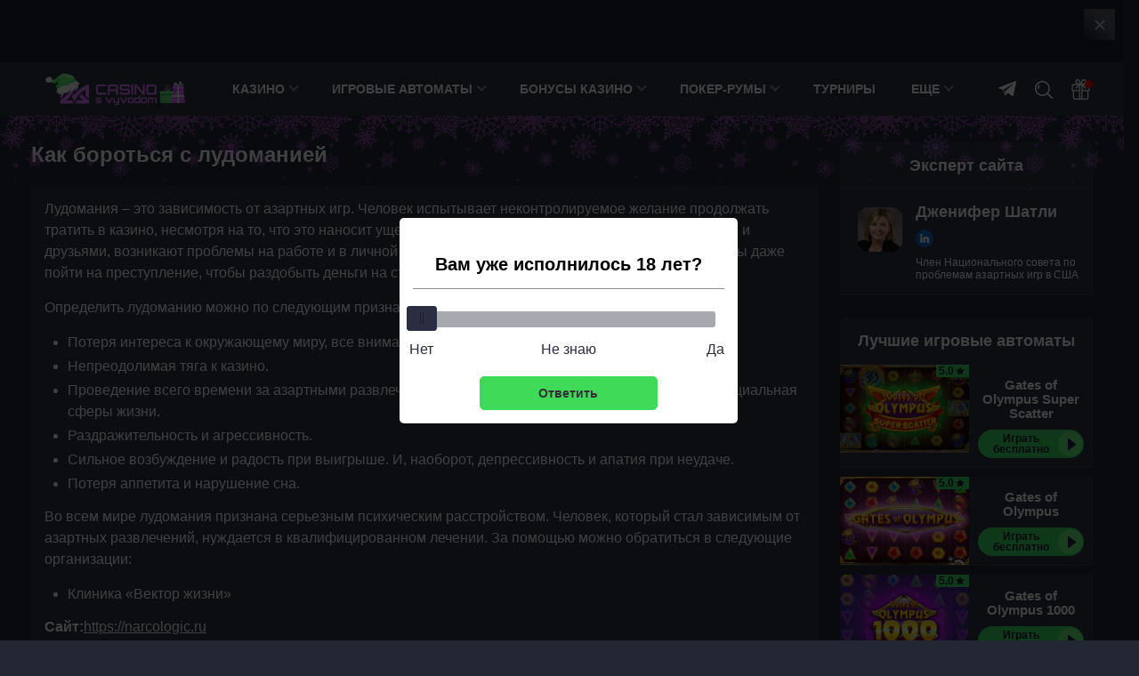

--- FILE ---
content_type: text/html; charset=UTF-8
request_url: https://casinosvyvodom.com/ludomanija/
body_size: 177979
content:
<!DOCTYPE html>
<html lang="ru-RU"
	prefix="og: https://ogp.me/ns#"         class="">
<head>
    <meta charset="UTF-8">
    <meta http-equiv="X-UA-Compatible" content="IE=edge">
    <meta name="viewport" content="width=device-width, initial-scale=1.0">
    
    
    <link rel="preload" href="/wp-content/themes/casinosvyvodom/assets/js/main.js?ver=2.3" as="script"/>

    
    <title>Как бороться с лудоманией</title>

    <script type="application/ld+json">{"@context": "https://schema.org","@type": "Article","articleSection": "Срезы","articleBody": "Лудомания – это зависимость от азартных игр. Человек испытывает неконтролируемое желание продолжать тратить в казино, несмотря на то, что это наносит ущерб его жизни. У него портятся отношения с семьей и друзьями, возникают проблемы на работе и в личной жизни,&hellip;","headline": "Как бороться с лудоманией","description": "Лудомания – это зависимость от азартных игр. Человек испытывает неконтролируемое желание продолжать тратить в казино, несмотря на то, что это наносит ущерб его жизни. У него портятся отношения с семьей и друзьями, возникают проблемы на работе и в личной жизни,&hellip;","datePublished":"2021-05-19","image": {"@type": "ImageObject","url": "https://casinosvyvodom.com/wp-content/themes/casinosvyvodom/assets/images/logo.svg"},"mainEntityOfPage": "https://casinosvyvodom.com/ludomanija/","author": [{"@type": "Person","name": "Косухин Михаил","url": "https://casinosvyvodom.com/author/kosuhin_michail/"}],"publisher": [{"@type": "Organization","name": "casinosvyvodom.com"}]}</script>
<meta name='robots' content='max-image-preview:large' />
	<style>img:is([sizes="auto" i], [sizes^="auto," i]) { contain-intrinsic-size: 3000px 1500px }</style>
	<style>.wprv-box__head{max-height:90px;margin:0 0 10px;background:#1a1e2e;overflow:hidden;}.wprv-box__head .wprv-pc,.wprv-box__head .wprv-mobile{position:absolute;top:0; bottom:0; left:0; right:0;}.wprv-box__head{width:100%;position:relative;padding-bottom:calc(90 / 414 * 100%);}@media (min-width:768px){.wprv-box__head{padding-bottom:calc(80 / 1440 * 100%);}}</style>

<!-- All In One SEO Pack 3.7.1[378,437] -->
<link rel="canonical" href="https://casinosvyvodom.com/ludomanija/" />
<meta property="og:type" content="article" />
<meta property="og:title" content="Как бороться с лудоманией" />
<meta property="og:description" content="Лудомания – это зависимость от азартных игр. Человек испытывает неконтролируемое желание продолжать тратить в казино, несмотря на то, что это наносит ущерб его жизни. У него портятся отношения с семье" />
<meta property="og:url" content="https://casinosvyvodom.com/ludomanija/" />
<meta property="og:site_name" content="СasinoSvyvodom.com" />
<meta property="og:image" content="https://casinosvyvodom.com/wp-content/uploads/casinosvyvodom-1.png" />
<meta property="article:published_time" content="2021-05-19T11:26:11Z" />
<meta property="article:modified_time" content="2022-08-15T07:25:11Z" />
<meta property="og:image:secure_url" content="https://casinosvyvodom.com/wp-content/uploads/casinosvyvodom-1.png" />
<meta name="twitter:card" content="summary" />
<meta name="twitter:title" content="Как бороться с лудоманией" />
<meta name="twitter:description" content="Лудомания – это зависимость от азартных игр. Человек испытывает неконтролируемое желание продолжать тратить в казино, несмотря на то, что это наносит ущерб его жизни. У него портятся отношения с семье" />
<meta name="twitter:image" content="https://casinosvyvodom.com/wp-content/uploads/casinosvyvodom-1.png" />
<!-- All In One SEO Pack -->
<script>window.dataLayer = window.dataLayer || [];window.dataLayer.push( {'event':'pageType','eventCategory':'Technical pages','eventAction':'List','pageCategory':'Техстраницы','pageName':'Как бороться с лудоманией'} );</script>
<style id='classic-theme-styles-inline-css' type='text/css'>
/*! This file is auto-generated */
.wp-block-button__link{color:#fff;background-color:#32373c;border-radius:9999px;box-shadow:none;text-decoration:none;padding:calc(.667em + 2px) calc(1.333em + 2px);font-size:1.125em}.wp-block-file__button{background:#32373c;color:#fff;text-decoration:none}
</style>
<style id='safe-svg-svg-icon-style-inline-css' type='text/css'>
.safe-svg-cover{text-align:center}.safe-svg-cover .safe-svg-inside{display:inline-block;max-width:100%}.safe-svg-cover svg{height:100%;max-height:100%;max-width:100%;width:100%}

</style>
<link rel="prefetch" href="https://casinosvyvodom.com/wp-content/plugins/helpful-source/assets/modal/modal.js" as="script">

<meta property="og:locale" content="ru_RU" />
<meta property="og:type" content="article" />
<meta property="og:title" content="Как бороться с лудоманией" />
<meta property="og:description" content="" />
<meta property="og:url" content="https://casinosvyvodom.com/ludomanija/" />
<meta property="og:site_name" content="СasinoSvyvodom.com" />
<meta property="og:image" content="https://casinosvyvodom.com/wp-content/uploads/casinosvyvodom-1.png" />
<meta property="og:image:width" content="1200" />
<meta property="og:image:height" content="630" />
<meta property="og:image:secure_url" content="https://casinosvyvodom.com/wp-content/uploads/casinosvyvodom-1.png" />
<meta property="article:published_time" content="2022-08-15T07:25:11Z" />
<meta property="article:modified_time" content="2022-08-15T07:25:11Z" />
<meta name="twitter:card" content="summary_large_image" />
<meta name="twitter:title" content="Как бороться с лудоманией" />
<meta name="twitter:description" content="" />
<meta name="twitter:image" content="https://casinosvyvodom.com/wp-content/uploads/casinosvyvodom-1.png" />
<link rel="icon" href="https://casinosvyvodom.com/wp-content/uploads/favicon-150x150.png" sizes="32x32" />
<link rel="icon" href="https://casinosvyvodom.com/wp-content/uploads/favicon.png" sizes="192x192" />
<link rel="apple-touch-icon" href="https://casinosvyvodom.com/wp-content/uploads/favicon.png" />
<meta name="msapplication-TileImage" content="https://casinosvyvodom.com/wp-content/uploads/favicon.png" />
		<style type="text/css" id="wp-custom-css">
			.jw-state-idle .jw-controls {
    background: none !important;
}

.jw-state-idle .jw-display-icon-container .jw-svg-icon-play {
    color: rgba(255, 255, 255, 0) !important;
    background-image: url("data:image/svg+xml,%3Csvg xmlns='http://www.w3.org/2000/svg' height='100%25' version='1.1' viewBox='0 0 68 48' width='100%25'%3E%3Cpath class='ytp-large-play-button-bg' d='M66.52,7.74c-0.78-2.93-2.49-5.41-5.42-6.19C55.79,.13,34,0,34,0S12.21,.13,6.9,1.55 C3.97,2.33,2.27,4.81,1.48,7.74C0.06,13.05,0,24,0,24s0.06,10.95,1.48,16.26c0.78,2.93,2.49,5.41,5.42,6.19 C12.21,47.87,34,48,34,48s21.79-0.13,27.1-1.55c2.93-0.78,4.64-3.26,5.42-6.19C67.94,34.95,68,24,68,24S67.94,13.05,66.52,7.74z' fill='%23f00'%3E%3C/path%3E%3Cpath d='M 45,24 27,14 27,34' fill='%23fff'%3E%3C/path%3E%3C/svg%3E");
    background-repeat: no-repeat;
    background-position: center;
}

.jw-state-idle .jw-display-icon-container .jw-button-color:hover {
    opacity: 0.8;
}

.noUi-marker-horizontal.noUi-marker-large {
	background: #fff !important;
}		</style>
		
    <script type="text/javascript">
        var _ajaxurl = 'https://casinosvyvodom.com/wp-admin/admin-ajax.php';
    </script>

        <style>/*! normalize.css v8.0.1 | MIT License | github.com/necolas/normalize.css */
html{line-height:1.15;-webkit-text-size-adjust:100%}body{margin:0}main{display:block}h1{font-size:2em;margin:.67em 0}hr{box-sizing:content-box;height:0;overflow:visible}pre{font-family:monospace,monospace;font-size:1em}a{background-color:transparent}abbr[title]{border-bottom:none;text-decoration:underline;text-decoration:underline dotted}b,strong{font-weight:bolder}code,kbd,samp{font-family:monospace,monospace;font-size:1em}small{font-size:80%}sub,sup{font-size:75%;line-height:0;position:relative;vertical-align:baseline}sub{bottom:-.25em}sup{top:-.5em}img{border-style:none}button,input,optgroup,select,textarea{font-family:inherit;font-size:100%;line-height:1.15;margin:0}button,input{overflow:visible}button,select{text-transform:none}button,[type=button],[type=reset],[type=submit]{-webkit-appearance:button}button::-moz-focus-inner,[type=button]::-moz-focus-inner,[type=reset]::-moz-focus-inner,[type=submit]::-moz-focus-inner{border-style:none;padding:0}button:-moz-focusring,[type=button]:-moz-focusring,[type=reset]:-moz-focusring,[type=submit]:-moz-focusring{outline:1px dotted ButtonText}fieldset{padding:.35em .75em .625em}legend{box-sizing:border-box;color:inherit;display:table;max-width:100%;padding:0;white-space:normal}progress{vertical-align:baseline}textarea{overflow:auto}[type=checkbox],[type=radio]{box-sizing:border-box;padding:0}[type=number]::-webkit-inner-spin-button,[type=number]::-webkit-outer-spin-button{height:auto}[type=search]{-webkit-appearance:textfield;outline-offset:-2px}[type=search]::-webkit-search-decoration{-webkit-appearance:none}::-webkit-file-upload-button{-webkit-appearance:button;font:inherit}details{display:block}summary{display:list-item}template{display:none}[hidden]{display:none}p{margin:0 0 15px 0}h1,h2,.h2,h3,h4,h5,h6{margin:0 0 15px;font-weight:bold}h1{font-size:24px;line-height:28px}h2,.h2{font-size:20px;line-height:25px}h3{font-size:20px;line-height:24px}h4{font-size:18px;line-height:22px}h5{font-size:16px;line-height:20px}ul,ol{clear:both;margin:13px 0 13px 8px;padding-left:18px}ul li,ol li{margin:3px 0}.table-wrapper{display:block;max-width:100%;width:max-content;margin:0 auto 15px;border:1px solid #3C4056;overflow-y:hidden;overflow-x:auto}.table-wrapper table{width:100%;font-size:14px;line-height:14px;text-align:left;border-collapse:collapse}.table-wrapper table thead{background-color:rgba(4,223,13,.1)}.table-wrapper table tr th{padding:20px 10px 15px 10px;font-weight:normal;color:#abacbb;border-bottom:1px solid #3C4056}.table-wrapper table tr td{padding:15px 10px 15px 10px}.table-wrapper table tr:not(:last-child) td{border-bottom:1px solid #3C4056}.table-wrapper table tr td.column-1{font-weight:bold}.toc{clear:both}.toc__title{font-size:20px;line-height:25px;font-weight:bold}.toc__go-top{display:block;width:max-content;margin:15px 0;padding:10px 20px;font-size:14px;line-height:14px;border:1px solid #4F5266;border-radius:50px;text-decoration:none}.toc__go-top:hover{background-color:#4F5266}blockquote{padding:15px 15px;margin:15px 0;background-color:#2D3045}blockquote:before{content:"";flex-shrink:0;display:block;width:24px;height:24px;margin-bottom:5px;background-repeat:no-repeat;background-position:center;background-size:contain;background-image:url(/wp-content/themes/casinosvyvodom/assets/images/icons/blockquote.svg)}blockquote p:last-of-type{margin-bottom:0}@media (min-width:576px){.table-wrapper table{width:initial;font-size:16px;line-height:16px}.table-wrapper table tr th{padding:20px 15px 15px 15px}.table-wrapper table tr td{padding:15px 15px 15px 15px}blockquote{display:flex;padding:30px 15px 30px 25px;font-size:18px;line-height:30px}blockquote:before{width:32px;height:32px;margin:0 15px 0 0}}@media (min-width:1024px){}@media (min-width:1280px){}*{box-sizing:border-box;outline:0}html,body{max-width:100%!important}body{font-family:-apple-system,BlinkMacSystemFont,Roboto,'Helvetica Neue',Helvetica,Arial,sans-serif;font-size:18px;overflow-x:hidden;color:#fff;background:rgba(12,15,29,.9)}html.menu-active,html.bonuses-active{max-height:100%;overflow:hidden}a{color:#fff}a:hover{text-decoration:none;color:#fff}img{max-width:100%;height:inherit}.page__wrapper{position:relative;padding-top:15px;overflow:hidden}.page__title{margin-bottom:15px}.page__title:after{content:attr(data-count);display:inline;margin-left:10px;font-size:18px;line-height:21px;font-weight:normal;color:#3BDB68}.container.page__container{display:flex;flex-direction:column}.page__intro{position:relative;max-height:64px;margin-bottom:15px;font-size:14px;line-height:21px;color:#86878E;overflow:hidden}.page__intro--full{max-height:initial;padding-bottom:20px}.page__intro--full .page__intro-show-more{background:transparent}.page__intro-show-more{display:flex;align-items:flex-end;justify-content:center;position:absolute;bottom:0;left:0;width:100%;height:64px;background:linear-gradient(180deg,rgba(12,15,29,0) 0,#0C0F1D 84.9%);text-indent:-9999px;cursor:pointer}.page__intro-show-more-icon{display:block;width:20px;height:20px;margin-bottom:-5px;background-repeat:no-repeat;background-position:center;background-image:url(/wp-content/themes/casinosvyvodom/assets/images/icons/chevron-yellow.svg);transform:rotate(270deg)}.page__intro-show-more--close .page__intro-show-more-icon{transform:rotate(90deg)}.page__heading{display:flex;align-items:center;justify-content:space-between;margin-bottom:15px}.page__heading-title{font-size:18px;line-height:21px;font-weight:bold}.page__view-switch{display:flex;align-items:center}.page__view-switch-button{display:block;width:16px;height:16px;margin-left:10px;padding:0;border:0;cursor:pointer;background-position:center center;background-repeat:no-repeat;background-color:transparent}.page__view-switch-button--tile{background-image:url(/wp-content/themes/casinosvyvodom/assets/images/icons/view-switcher-tile.svg)}.page__view-switch-button--tile:hover,.page__view-switch-button--tile:active,.page__view-switch-button--tile.page__view-switch-button--active{background-image:url(/wp-content/themes/casinosvyvodom/assets/images/icons/view-switcher-tile-acitve.svg)}.page__view-switch-button--list{background-image:url(/wp-content/themes/casinosvyvodom/assets/images/icons/view-switcher-list.svg)}.page__view-switch-button--list:hover,.page__view-switch-button--list:active,.page__view-switch-button--list.page__view-switch-button--active{background-image:url(/wp-content/themes/casinosvyvodom/assets/images/icons/view-switcher-list-acitve.svg)}.page__content{display:flex;flex-wrap:wrap}.page__load-more{display:block;width:100%;height:32px;margin-bottom:15px;padding:6px 0;font-size:14px;font-weight:bold;text-transform:uppercase;text-align:center;color:#fff;background-color:transparent;border:1px solid #303241;border-radius:16px}.page__load-more:hover{text-decoration:none;background-color:#4F5266;border-color:#4F5266;cursor:pointer}.page__load-more[data-ids="[]"]{display:none}.page__load-more--link{display:inline-block;width:auto;font-size:16px;line-height:24px;color:#3bdb68;text-transform:initial;border:0;border-bottom:1px dashed;border-radius:0}.page__load-more--link:hover{text-decoration:none;border-bottom:0;background-color:transparent}.page__pagination{display:flex;align-items:center;justify-content:center;height:32px;margin:0 0 15px;list-style:none;border:1px solid #303241;border-radius:16px}.page__pagination a,.page__pagination span{display:block;width:32px;height:32px;margin:0 1px;font-size:14px;line-height:32px;text-align:center;text-decoration:none}.page__pagination a:hover,.page__pagination a:active,.page__pagination a.current,.page__pagination span.current{color:#1B1F2F;background-color:#F1F1F1!important;border-radius:16px;-webkit-tap-highlight-color:transparent;-webkit-touch-callout:none;-webkit-user-select:none;-khtml-user-select:none;-moz-user-select:none;-ms-user-select:none;user-select:none}.page__pagination a.prev,.page__pagination a.next{background-image:url(/wp-content/themes/casinosvyvodom/assets/images/icons/chevron.svg);background-repeat:no-repeat;background-position:center;text-indent:-9999px}.page__pagination a.prev:hover,.page__pagination a.next:hover{background-image:url(/wp-content/themes/casinosvyvodom/assets/images/icons/chevron-dark.svg)}.page__pagination a.next{transform:rotate(180deg)}.page__block{width:100%;margin-bottom:1px;padding:15px 10px;background-color:#2D3045;overflow-x:hidden}.page__block--transparent{padding:0!important;background-color:transparent}.page__block--description{padding-top:0!important}.page__block--description-bonuses{margin-bottom:15px}.page__block--toc .page__block-title:before{background-image:url(/wp-content/themes/casinosvyvodom/assets/images/icons/blocks/toc.svg)}.page__block--bonuses{margin:24px 0 0}.page__block--site .page__block-title:before{background-image:url(/wp-content/themes/casinosvyvodom/assets/images/icons/blocks/site.svg)}.page__block--casinos{padding:0!important;background-color:transparent}.page__block--casinos .page__block-title{margin-bottom:1px;padding:15px;background-color:#2D3045}.page__block--casinos .page__block-title:before{background-image:url(/wp-content/themes/casinosvyvodom/assets/images/icons/blocks/site.svg)}.page__block--license .page__block-title:before{background-image:url(/wp-content/themes/casinosvyvodom/assets/images/icons/blocks/license.svg)}.page__block--video .page__block-title:before{background-image:url(/wp-content/themes/casinosvyvodom/assets/images/icons/blocks/video.svg)}.page__block--plus-minus .page__block-title:before{background-image:url(/wp-content/themes/casinosvyvodom/assets/images/icons/blocks/plus-minus.svg)}.page__block--withdrawal .page__block-title:before{background-image:url(/wp-content/themes/casinosvyvodom/assets/images/icons/blocks/withdrawal.svg)}.page__block--cashback .page__block-title:before{background-image:url(/wp-content/themes/casinosvyvodom/assets/images/icons/blocks/cashback.svg)}.casino__cashback .table-wrapper table tr th{color:#fff}.casino__cashback .table-wrapper table{width:100%;table-layout:fixed}.page__block--games-types .page__block-title:before{background-image:url(/wp-content/themes/casinosvyvodom/assets/images/icons/blocks/games-types.svg)}.page__block--slots .page__block-title:before{background-image:url(/wp-content/themes/casinosvyvodom/assets/images/icons/blocks/slots.svg)}.page__block--live .page__block-title:before{background-image:url(/wp-content/themes/casinosvyvodom/assets/images/icons/blocks/live.svg)}.page__block--tournament .page__block-title:before{background-image:url(/wp-content/themes/casinosvyvodom/assets/images/icons/blocks/tournament.svg)}.page__block--registration .page__block-title:before{background-image:url(/wp-content/themes/casinosvyvodom/assets/images/icons/blocks/registration.svg)}.page__block--verification .page__block-title:before{background-image:url(/wp-content/themes/casinosvyvodom/assets/images/icons/blocks/verification.svg)}.page__block--mobile-app .page__block-title:before{background-image:url(/wp-content/themes/casinosvyvodom/assets/images/icons/blocks/mobile-app.svg)}.page__block--faq .page__block-title:before{background-image:url(/wp-content/themes/casinosvyvodom/assets/images/icons/blocks/faq.svg)}.page__block--support .page__block-title:before{background-image:url(/wp-content/themes/casinosvyvodom/assets/images/icons/blocks/support.svg)}.page__block--reviews .page__block-title:before{background-image:url(/wp-content/themes/casinosvyvodom/assets/images/icons/blocks/reviews.svg)}.page__block--properties .page__block-title:before{background-image:url(/wp-content/themes/casinosvyvodom/assets/images/icons/blocks/properties.svg)}.page__block--about .page__block-title:before{background-image:url(/wp-content/themes/casinosvyvodom/assets/images/icons/blocks/about.svg)}.page__block--slot-bonuses .page__block-title:before{background-image:url(/wp-content/themes/casinosvyvodom/assets/images/icons/blocks/slot-bonuses.svg)}.page__block--symbols .page__block-title:before{background-image:url(/wp-content/themes/casinosvyvodom/assets/images/icons/blocks/symbols.svg)}.page__block--another-games .page__block-title:before{background-image:url(/wp-content/themes/casinosvyvodom/assets/images/icons/blocks/another-games.svg)}.page__block--slot-casinos{margin-top:20px}.page__block--total{position:relative;margin-bottom:15px;border-bottom:3px solid #3BDB68;overflow:hidden}.page__block--total:after{content:'';display:block;position:absolute;left:0;bottom:-3px;width:100%;height:13px;background:linear-gradient(180deg,rgba(45,48,69,0) 0,#3BDB68 100%)}.page__block-title{display:flex;align-items:center;font-size:18px;font-weight:bold;line-height:22px}.page__block-title--icon{margin-bottom:25px}.page__block-title--icon:before{flex-shrink:0;content:"";display:block;width:40px;height:40px;margin-right:10px;background-color:#3BDB68;background-position:center;background-repeat:no-repeat;border-radius:50%}.page__block-title-subtext{display:block;padding:3px 4px;font-size:14px;font-weight:normal;line-height:16px;background-color:#244B38}.page__block-subtitle{margin-bottom:15px;font-size:18px;line-height:25px;font-weight:bold}.page__block-subtitle:after{content:attr(data-count);display:inline-block;margin-left:5px;font-weight:normal;color:rgba(255,255,255,.5)}.page__block-subtitle--big-margin{margin-bottom:25px}.page__block-subtitle--min{font-size:16px;font-weight:500;line-height:1.4}.page__block-buttons{display:flex;margin-bottom:25px;background:none}.page__block-button--reviews{display:inline-block;padding:12px 15px;font-size:14px;line-height:16px;font-weight:bold;text-decoration:none;color:#3BDB68;border:1px solid #3BDB68;border-radius:20px}.page__block-button--reviews:hover{color:#1B1F2F;background-color:#3BDB68}.page__block-button--more{display:block;position:relative;width:160px;height:40px;margin:25px auto 15px;padding:10px 50px 10px 18px;font-size:15px;font-weight:500;text-decoration:none;color:#fff;border:1px solid #4F5266;border-radius:30px;text-align:center}.page__block-button--more:after{content:"";display:block;position:absolute;top:1px;right:2px;width:36px;height:36px;border-radius:50%;background:url(/wp-content/themes/casinosvyvodom/assets/images/icons/arrow-dark.svg) no-repeat;background-color:#fff;background-position:center center}.page__block-button--more:hover{color:#fff;text-decoration:underline;-webkit-tap-highlight-color:transparent;-webkit-touch-callout:none;-webkit-user-select:none;-khtml-user-select:none;-moz-user-select:none;-ms-user-select:none;user-select:none}.page__block-content--hidden{display:none}.page__block-content .table-wrapper{margin:0}.page__text{margin-top:30px;font-size:16px;line-height:1.5;order:2}.container{max-width:1280px;margin-right:auto;margin-left:auto;padding:0 10px}.container:after{content:'';display:block;clear:both}.container.flex{margin-top:36px}.main{width:100%;display:flex;flex-direction:column}.sidebar{width:100%;margin-top:30px}.videoWrapper{position:relative;padding-bottom:56.25%;height:0}.videoWrapper iframe{position:absolute;top:0;left:0;width:100%;height:100%}.rating-stars{display:flex;align-items:center;justify-content:center}.rating-stars__star{width:16px;height:16px;margin:0 2px;fill:none;stroke-width:1.5}.rating-stars__star--full{stroke:#FEF105}.rating-stars__star--empty{stroke:#737373}.rating-stars__star--half{stroke:url(#linear)}.rating-stars .screen-reader-text{width:initial;height:initial;clip:initial;clip-path:initial;margin:initial;overflow:initial;padding:initial;position:initial!important}@media (min-width:576px){.page__intro{font-size:16px}.page__block{padding:15px}.page__block-title{font-size:20px;line-height:25px}.page__block-title-subtext{display:inline-block;margin-left:10px}.page__block-buttons{justify-content:flex-end;margin-top:-65px}.container{padding:0 15px}.page__block--reviews .page__block-title{padding-right:150px}}@media(min-width:768px){.page__block-title{font-size:24px;line-height:25px}.page__intro{max-height:initial}.page__intro-show-more{display:none}.page__pagination a,.page__pagination span{margin:0 4px}.page__pagination a.prev,.page__pagination a.next{width:auto;padding:0 10px;font-weight:bold;background:none;text-indent:initial;transform:rotate(0deg)}.page__pagination a.prev:hover,.page__pagination a.next:hover{background-image:none}}@media (min-width:1024px){.page__heading{padding:10px 0}.page__wrapper{padding-top:30px}.page__title{margin-bottom:20px}.page__intro{margin-bottom:20px}.container{padding:0 35px}.main{width:calc(100% - 308px)}.sidebar{width:284px;margin-left:24px;margin-top:0}}:root{--ico-arrow:url("data:image/svg+xml,%3Csvg xmlns='http://www.w3.org/2000/svg' width='16' height='12'%3E%3Cpath fill='%23fff' d='M9.717 1.69a.815.815 0 0 1 0-1.163.835.835 0 0 1 1.163 0l4.876 4.875c.15.15.244.36.244.593a.838.838 0 0 1-.244.594l-4.876 4.875a.815.815 0 0 1-1.163 0 .815.815 0 0 1 0-1.164l3.49-3.48H.815A.818.818 0 0 1 0 5.996a.81.81 0 0 1 .814-.814h12.393L9.717 1.69Z'/%3E%3C/svg%3E")}.header{position:relative;width:100%;height:60px;background-color:#303345;z-index:3}html.menu-active .header,html.bonuses-active .header{z-index:6}html.menu-active .wpnt-box.fixed-element{position:fixed}.header__container{display:flex;align-items:center;justify-content:space-between;position:relative;padding-top:8px;padding-bottom:8px}.header__container:after{display:none}.header__menu-toggle{display:block;background-image:url("data:image/svg+xml,%3Csvg width='25' height='23' viewBox='0 0 20 16' xmlns='http://www.w3.org/2000/svg'%3E%3Crect width='20' height='2' fill='white'/%3E%3Crect y='7' width='16' height='2' fill='white'/%3E%3Crect y='14' width='20' height='2' fill='white'/%3E%3C/svg%3E%0A");background-position:center;background-color:transparent;background-repeat:no-repeat;width:20px;height:16px;border:0;background-size:contain}.logo{margin-left:15px}.logo__link,.logo__link img{display:block}.menu__main{display:none;position:absolute;top:60px;left:0;width:100%;height:calc(100vh - 60px);padding-bottom:200px;background-color:#0C0F1D;z-index:3;overflow-x:auto}.menu__main--active{display:block;position:fixed;z-index:10}.menu__main>.menu{display:block;margin:0;padding:0;list-style:none}.menu__main>.menu .item{position:relative;margin-top:0;margin-bottom:0}.menu__main>.menu .item.item--open-submenu{background-color:#303345}.menu__main>.menu .item a{display:block;margin:0 10px;padding:10px 0;font-size:15px;font-weight:bold;text-transform:uppercase;line-height:1.2;text-decoration:none;color:#fff}.menu__main>.menu .item:not(:last-child) a{border-bottom:1px solid #383A48}.menu__main>.menu .item.has-children a{display:flex;align-items:center;justify-content:space-between}.menu__main>.menu .cater{display:inline-block;margin-right:10px;width:8px;height:8px;border-right:2px solid #9090AE;border-bottom:2px solid #9090AE;transform:rotate(45deg);transform-origin:100%;margin-left:5px}.menu__main>.menu .item .submenu{display:none;margin:0;padding:0;list-style:none;z-index:3}.menu__main>.menu .item .submenu>.item>a{padding-left:10px;font-size:14px;border-bottom:0}.menu__main>.menu .item .submenu>.item.active{background-color:#2D3045}.menu__main>.menu .item .submenu>.item>.submenu>.item>a{font-size:12px;font-weight:normal}.menu__main>.menu .item--open-submenu>.submenu{display:block}.menu__main>.menu .item.item--open-submenu>a>.cater{margin-right:16px;transform:rotate(225deg)}.header__icons{display:flex;align-items:center;justify-content:flex-end}.header__link{display:block;margin:auto 10px 0;padding:10px 10px 10px 45px;text-decoration:none;background:url(/wp-content/themes/casinosvyvodom/assets/images/icons/social/telegram.svg) no-repeat left 10px center;background-size:20px 20px;border:1px solid #fff;border-radius:5px;cursor:pointer}.header__link:hover{opacity:.8}.header__link--desktop{display:none}.header-search{position:relative;margin-top:2px;z-index:3}html.menu-active .header-search{position:fixed;left:0;top:0;width:100%;margin-top:0!important;padding:10px;background-color:#0C0F1D;z-index:10}.header-search__btn{position:relative;background-color:transparent;background-image:url("data:image/svg+xml,%3Csvg width='20' height='20' viewBox='0 0 20 20' xmlns='http://www.w3.org/2000/svg'%3E%3Cpath d='M5.52229 4.55148C5.23385 4.26281 4.76588 4.26281 4.47745 4.55148C3.40651 5.62242 2.88014 7.1143 3.03311 8.64484C3.07127 9.02613 3.39248 9.31035 3.7676 9.31035C3.79225 9.31035 3.81709 9.3091 3.84174 9.30664C4.24791 9.26602 4.5442 8.90367 4.50358 8.49777C4.39471 7.41008 4.76616 6.35246 5.52229 5.59629C5.81096 5.30789 5.81096 4.83988 5.52229 4.55148Z' fill='white'/%3E%3Cpath d='M8.44828 0C3.78988 0 0 3.78988 0 8.44828C0 13.1067 3.78988 16.8966 8.44828 16.8966C13.1067 16.8966 16.8966 13.1067 16.8966 8.44828C16.8966 3.78988 13.1066 0 8.44828 0ZM8.44828 15.4187C4.60469 15.4187 1.47785 12.2919 1.47785 8.44828C1.47785 4.60469 4.60469 1.47785 8.44828 1.47785C12.2916 1.47785 15.4187 4.60469 15.4187 8.44828C15.4187 12.2919 12.2919 15.4187 8.44828 15.4187Z' fill='white'/%3E%3Cpath d='M19.7834 18.7387L14.4139 13.3692C14.1253 13.0806 13.6578 13.0806 13.3691 13.3692C13.0804 13.6577 13.0804 14.1257 13.3691 14.4141L18.7386 19.7836C18.8829 19.9279 19.0718 20 19.261 20C19.4502 20 19.6391 19.9279 19.7834 19.7836C20.072 19.4951 20.072 19.0272 19.7834 18.7387Z' fill='white'/%3E%3C/svg%3E%0A");background-position:center;background-repeat:no-repeat;width:20px;height:20px;padding:0;border:0;text-indent:-9999px;overflow:hidden;cursor:pointer;z-index:2}html.menu-active .header-search__btn{display:none}.header-search__form{display:none;position:absolute;right:-9px;top:-10px;width:234px;height:40px;background:#313C59;box-sizing:border-box;border-radius:3px}html.menu-active .header-search__form{display:flex;position:initial;width:100%;background-color:#383A48}html.menu-active .header-search__form .mlives-results{max-width:initial;width:100%!important;left:0}.header-search__form.active{display:flex}input[type=text].header-search__text{color:#fff;height:40px;line-height:40px;padding:0 40px 0 10px;outline:0;font-size:16px;background-color:#313C59;border:0;border-radius:3px}input[type=text].header-search__text:-internal-autofill-selected{color:#fff;height:40px;line-height:40px;padding:0 40px 0 10px;outline:0;font-size:16px;background-color:#313C59;border:0;border-radius:3px}html.menu-active .header-search__text{width:100%;background-color:#383A48}input[type=text].header-search__text:focus{outline:0}input[type=text].header-search__text::-webkit-input-placeholder{color:#fff}input[type=text].header-search__text:-ms-input-placeholder{color:#fff}input[type=text].header-search__text::-moz-placeholder{color:#fff;opacity:1}input[type=text].header-search__text:-moz-placeholder{color:#fff;opacity:1}.header-search__form .mlives-results{margin-top:50px}.header-search__form .mlives-results__block{border:0!important;border-top:1px solid #0C0F1D;box-shadow:0 10px 10px rgba(0,0,0,.5)}.header-search__form .mlives-buttons{border-bottom:1px solid #2B2F45;background-color:#303345}.header-search__form .mlives-results__button{background-color:#303345}.header-search__form .mlives-results__button:hover,.header-search__form .mlives-results__button.active{background-color:#2B2F45}.header-search__form .mlives-results__item{background-color:#303345;border-bottom:1px solid #2B2F45!important}.header-search__form .mlives-results__item a{text-decoration:none!important}.header-search__form .mlives-results__item a{text-decoration:underline}.header-search__form .mlives-results__item a:hover{text-decoration:underline}.header-search__form .mlives-results__content{color:#FFF}.header-search__form .mlives-results__show-all{background-color:#303345;color:#3BDB68;text-decoration:none}.header-search__form .mlives-results__show-all:hover{background-color:#303345;text-decoration:underline}.header__bonuses-popup{display:none;position:absolute;top:60px;right:0;width:100%;background-color:#303345;border-top:1px solid #0C0F1D;box-shadow:0 10px 10px rgba(0,0,0,.5)}.header__bonuses-popup--active{display:block}.header__bonuses-popup-overlay{display:none;position:absolute;width:100%;height:100%;background:rgba(11,12,15,.8);z-index:1}.header__bonuses-popup-overlay--active{display:block}.header__bonuses-items{display:flex;flex-direction:column}.header__bonuses-item{display:flex;align-items:center;justify-content:space-between;padding:5px 10px;border-bottom:1px solid #2B2F45}.header__bonuses-item-poster{flex-shrink:0;width:80px;margin-right:10px}.header__bonuses-item-image{display:block;max-width:80px;max-height:40px;width:auto;margin:0 auto}.header__bonuses-item-info{display:flex;align-items:center;justify-content:space-between;flex-direction:column;width:100%;padding:5px;background-color:#2B2E41;border:1px dashed rgba(223,212,6,.7);border-radius:5px}.header__bonuses-item-title{margin-bottom:5px;font-size:12px;line-height:14px;font-weight:bold;text-align:center}.header__bonuses-item-button{display:block;margin-left:10px;padding:1px;box-shadow:0 4px 20px rgba(0,0,0,.8);border:1px dashed #3BDB68;border-radius:30px}.header__bonuses-item-button-text{display:inline-flex;align-items:center;justify-content:center;position:relative;min-width:145px;padding:7px 10px;font-size:14px;line-height:16px;font-weight:bold;text-transform:uppercase;text-decoration:underline;text-decoration-style:dashed;text-decoration-thickness:1px;text-underline-position:under;color:#1B1F2F;background-color:#3BDB68;border-radius:30px;cursor:pointer;background-position:-150px 0}.header__bonuses-item-button-text:hover{color:#1B1F2F;background-color:#6DF37B}.header__bonuses-item-button-text:before{content:"";display:block;position:absolute;bottom:-15px;right:-15px;width:40px;height:40px;background:url(/wp-content/themes/casinosvyvodom/assets/images/icons/pointer-big.svg) no-repeat}.header__bonuses-item-button-text:after{content:"";display:block;width:16px;height:16px;margin-left:6px;background-image:url(/wp-content/themes/casinosvyvodom/assets/images/icons/clipboard-black.svg);background-repeat:no-repeat;background-position:center}.header__bonuses-footer{padding:10px;text-align:center}.header__bonuses-link{font-size:16px;line-height:20px;color:#3BDB68;white-space:nowrap}.header__bonuses-link:hover{color:#3BDB68}.header__bonuses-button{display:block;margin-left:20px;padding:0;background-image:url("data:image/svg+xml,%3Csvg width='25' height='23' viewBox='0 0 25 23' xmlns='http://www.w3.org/2000/svg'%3E%3Cpath d='M4.76172 23H18.2383C19.3529 23 20.2598 22.0931 20.2598 20.9785V13.4766H20.9336C21.3058 13.4766 21.6074 13.1749 21.6074 12.8027V7.41211C21.6074 6.29749 20.7006 5.39062 19.5859 5.39062H15.6948L16.3768 4.92965C17.1205 4.42726 17.5645 3.59182 17.5645 2.69531C17.5645 1.20903 16.3554 0 14.8691 0C13.6538 0 12.5837 .818771 12.267 1.99078L11.5 4.8291L10.733 1.99078C10.4163 .818771 9.34621 0 8.13086 0C6.64458 0 5.43555 1.20903 5.43555 2.69531C5.43555 3.59182 5.8795 4.42726 6.62317 4.92965L7.30524 5.39062H3.41406C2.29944 5.39062 1.39258 6.29749 1.39258 7.41211V12.8027C1.39258 13.1749 1.69422 13.4766 2.06641 13.4766H2.74023V20.9785C2.74023 22.0931 3.64709 23 4.76172 23ZM4.08789 20.9785V13.4766H9.47852V21.6523H4.76172C4.39024 21.6523 4.08789 21.35 4.08789 20.9785ZM10.8262 6.73828C11.1264 6.73828 11.7188 6.73828 12.1738 6.73828V21.6523H10.8262V6.73828ZM18.9121 20.9785C18.9121 21.35 18.6098 21.6523 18.2383 21.6523H13.5215V13.4766H18.9121V20.9785ZM20.2598 7.41211V12.1289H13.5215V7.69129L16.4142 10.5838C16.6772 10.8471 17.104 10.8471 17.367 10.5838C17.6303 10.3208 17.6303 9.89422 17.367 9.631L14.4745 6.73828H19.5859C19.9574 6.73828 20.2598 7.04063 20.2598 7.41211ZM13.568 2.34243C13.7263 1.75669 14.2613 1.34766 14.8691 1.34766C15.6123 1.34766 16.2168 1.95217 16.2168 2.69531C16.2168 3.14365 15.9946 3.56146 15.6223 3.8131L13.2879 5.39062H12.7443L13.568 2.34243ZM7.37772 3.8131C7.00536 3.56146 6.7832 3.14365 6.7832 2.69531C6.7832 1.95217 7.38772 1.34766 8.13086 1.34766C8.73871 1.34766 9.27374 1.75669 9.43201 2.34243L10.2557 5.39062H9.71207L7.37772 3.8131ZM2.74023 7.41211C2.74023 7.04063 3.04258 6.73828 3.41406 6.73828H8.52551L5.63296 9.631C5.36974 9.89422 5.36974 10.3208 5.63296 10.5838C5.896 10.8471 6.32258 10.8471 6.58579 10.5838L9.47852 7.69129V12.1289H2.74023V7.41211Z' fill='white'/%3E%3Ccircle cx='20.5' cy='5.5' r='4.5' fill='%23F90000'/%3E%3C/svg%3E");background-position:center;background-repeat:no-repeat;width:25px;height:23px}.modal__trap b{margin-top:-20px;display:block}.modal__trap .noUi-value-large{color:#fff}@media (min-width:360px){.header__bonuses-item{padding:10px}.header__bonuses-item-title{font-size:14px;line-height:16px}.header__bonuses-footer{padding:15px}}@media (min-width:576px){.header__bonuses-popup{right:15px;width:540px}.header__bonuses-item{margin:0 5px;padding:15px 10px}.header__bonuses-item-poster{width:100px;margin-right:15px}.header__bonuses-item-image{max-width:100px}.header__bonuses-item-title{font-size:16px;line-height:18px}}@media (min-width:1024px){.header__menu-toggle{display:none}.header__container{padding-top:0;padding-bottom:0}.page-template-tmpl__sitemap .header__container{padding-top:9px}.menu__main{display:block;position:initial;width:auto;height:auto;padding-bottom:initial;border:0;overflow-x:initial;background-color:transparent}.menu__main>.menu{display:flex;flex-direction:row;margin:0;padding:0;list-style:none}.menu__main>.menu .item.item--open-submenu{background-color:transparent}.menu__main>.menu .item a{margin:0;padding:23px 7px;border:0;font-size:12px;border:0!important}.menu__main>.menu .item a:hover{color:#DA73FF}.menu__main>.menu .item a:hover .cater{border-color:#DA73FF}.menu__main>.menu .item a .cater{margin-right:0}.menu__main>.menu .item .submenu{position:absolute;display:none;top:100%;left:5px;min-width:295px;margin:0;padding:5px 0;background-color:#2B2F45;transition:all .5s ease;z-index:3;box-shadow:0 10px 20px rgba(0,0,0,.6)}.menu__main>.menu .item:hover>.submenu,.menu__main>.menu .item>.submenu:hover,.menu__main>.menu .item>.submenu:focus{display:block}.menu__main>.menu .item.item--open-submenu>a>.cater{margin-right:0;transform:rotate(45deg)}.menu__main>.menu .item>.submenu .item a{padding:10px 15px}.menu__main>.menu .item .submenu .item:hover{color:#fff;background:#59608D}.menu__main>.menu .item .submenu .item:hover a,.menu__main>.menu .item .submenu .item.active{color:#fff}.menu__main>.menu .item>.submenu .item a .cater{margin-top:-5px;border-color:#fff;transform:rotate(-45deg)}.menu__main>.menu .item>.submenu .item .submenu{padding:0;top:0;left:100%;background-color:#2B2F45;background-image:linear-gradient(to right,rgba(0,0,0,.2) 0,#2B2F45 20px)}.menu__main>.menu .item>.submenu .item .submenu .item a{padding:10px 20px;font-size:14px;font-weight:bold}.header__link{width:22px;height:22px;margin:0 20px 0 0;padding:0;text-indent:-9999px;background-position:center;border:0;overflow:hidden}.header__link--mobile{display:none}.header__link--desktop{display:block}.header__bonuses-item-info{flex-direction:row}.header__bonuses-item-title{margin-bottom:0;text-align:left}}@media (min-width:1280px){.menu__main>.menu .item a{padding:22px 20px;font-size:14px}.header__bonuses-popup{right:35px}}.hamburger-casino{display:flex;flex-wrap:wrap;margin:15px 0}.hamburger-casino__item{display:flex;flex-wrap:wrap;flex:1;padding:10px;box-shadow:inset 0 0 4px 0 rgb(0 0 0 / 10%);min-width:280px;background:#303345;margin:5px 10px}.hamburger-casino__logo{max-width:120px;flex:1 1 120px}.hamburger-casino__logo img{display:block}.hamburger-casino__aside{padding-left:15px;flex:1;position:relative;display:flex;flex-direction:column}.hamburger-casino__rating{position:absolute;top:0;right:0;padding:0;display:flex;align-items:center;font-size:14px;line-height:16px;color:#fff}.hamburger-casino__rating:before{content:"";display:inline-block;margin-right:5px;width:14px;height:14px;background:url(/wp-content/themes/casinosvyvodom/assets/images/icons/star.svg) no-repeat center}.hamburger-casino__link{font-size:16px;line-height:16px;font-weight:bold;color:#AEFF47;display:block;margin:0 0 10px 0;text-decoration:none}.hamburger-casino__review{background:transparent;border:1px solid #17A100;border-radius:5px;padding:10px 20px;font-weight:700;font-size:14px;line-height:14px;color:#17A100;margin:auto 0 0;text-align:center;display:block}.hamburger-bonus{display:flex;background:rgba(0,0,0,.15);box-shadow:0 3px 5px rgba(0,0,0,.15);padding:5px;color:#fff;font-size:14px;line-height:16px;width:100%;margin-bottom:10px}.hamburger-bonus--text{padding-right:5px}.hamburger-bonus--button{margin-left:auto}.hamburger-bonus--button .hamburger-out{min-width:90px;width:100%;border:0;height:46px;background:linear-gradient(to bottom,#ffb800 0,#ff0909 100%);border-radius:5px;box-shadow:none;display:flex;align-items:center;justify-content:center;color:#fff;font-size:16px;padding:0 10px}.hamburger-bonus--button .hamburger-out:hover{opacity:.8}.hamburger-bonus--code{padding-top:3px;color:rgb(255 255 255 / 56%)}.hamburger-bonus--code .btn-promo{white-space:nowrap;text-transform:uppercase;color:#AEFF47;cursor:pointer;text-decoration:underline;text-decoration-style:dashed;text-underline-position:under;text-decoration-thickness:1px;font-weight:bold}.hamburger-bonus--code .btn-promo:after{content:"";display:inline-block;width:15px;height:16px;margin-left:6px;background:url(/wp-content/themes/casinosvyvodom/assets/images/icons/clipboard.svg) no-repeat}@media (min-width:768px){.hamburger-casino{display:none}}.color-green{color:#AEFF47}.kc__wrap{clear:both}.header::before{content:'';position:absolute;top:100%;left:0;width:100%;height:84px;background-image:url(/wp-content/themes/casinosvyvodom/assets/images/snowflakes.png);pointer-events:none;user-select:none}.page__wrapper{position:relative}.redirect-btns-off .casinos__item-bonus-promokod-value:before{width:40px;height:40px;right:-13px;bottom:-6px}.redirect-btns-off .casinos-main .casinos__item-button--get:after{display:none}.redirect-btns-off .casino__item-bonus-btns .casinos__item-bonus-promokod:after,.redirect-btns-off .casino__item-bonus-btns .casino__bonus-code:after{content:"";display:block;position:absolute;bottom:-15px;right:-15px;width:40px;height:40px;background:url(/wp-content/themes/casinosvyvodom/assets/images/icons/pointer-big.svg) no-repeat}.redirect-btns-off .bonus-item__button-text:before{content:"";display:block;position:absolute;bottom:-20px;right:-25px;width:40px;height:40px;background:url(/wp-content/themes/casinosvyvodom/assets/images/icons/pointer-big.svg) no-repeat}.redirect-btns-on .casinos__item-bonus-promokod-value:before{display:none}.redirect-btns-on .casino__item-bonus-btns .casinos__item-button--get:after,.redirect-btns-on .bonus-item__button--code .bonus-item__button.outLink:after{content:"";display:block;position:absolute;bottom:-15px;right:-15px;width:40px;height:40px;background:url(/wp-content/themes/casinosvyvodom/assets/images/icons/pointer-big.svg) no-repeat}.breadcrumbs{display:flex;align-items:center;flex-wrap:wrap;margin-bottom:15px;font-size:14px}.breadcrumbs>span{color:#86878E}.breadcrumbs span>a{color:#fff;text-decoration:none}.breadcrumbs span>a:hover{text-decoration:underline}.breadcrumbs__separator{display:block;width:10px;height:10px;margin:0 10px;background-image:url(/wp-content/themes/casinosvyvodom/assets/images/icons/chevron.svg);background-position:center;background-repeat:no-repeat;transform:rotate(180deg)}@media (min-width:1280px){.breadcrumbs{margin-top:-15px}}.post__title{margin-bottom:5px}.post__date{display:block;font-size:14px;line-height:24px;color:#D3D3DA;text-transform:uppercase}.post__date-rating{margin-top:-10px;margin-bottom:15px}.post__image{width:100%;margin-bottom:15px}.post__content{margin-top:5px;padding:15px 10px;font-size:16px;line-height:24px;background-color:#303345}.post__content .faq{padding:10px;background:#2D3045;border-radius:5px}.post__similar-posts-title{margin-bottom:15px;font-size:20px;line-height:25px;font-weight:bold;text-shadow:0 4px 4px rgba(0,0,0,.25);padding-top:15px}.post__casino{margin-top:15px}.post__similar-posts .posts-grid__list{justify-content:flex-start}.post__comments .comments{padding:15px 10px;background-color:#303345}.post__comments .comment__inside{background-color:#2D3045}.read-also--one{margin:15px 0;border-top:1px solid #2D3045;border-bottom:1px solid #2D3045}.read-also--one .read-also__item{display:flex;align-items:center;padding:5px 0}.read-also--one .read-also__item-image{width:100px;margin-right:10px}.read-also--one .read-also__item-link{display:-webkit-box;max-height:72px;font-size:16px;line-height:24px;font-weight:bold;color:#7ED7FF;text-decoration:none;-webkit-line-clamp:2;-webkit-box-orient:vertical;overflow:hidden}.read-also__item-link br{display:none}.read-also--one .read-also__item-link:hover{color:#7ED7FF;text-decoration:underline}.read-also--one .read-also__title{margin-bottom:5px;font-size:16px;line-height:24px;font-weight:bold;color:#C4C4C4}.read-also--list{margin:15px 0;padding:15px;background-color:#2D3045}.read-also--list .read-also__title{margin-bottom:20px;font-size:18px;line-height:27px;font-weight:bold;color:#C4C4C4}.read-also--list .read-also__content{padding-left:10px}.read-also--list .read-also__item{margin-bottom:5px}.read-also--list .read-also__item-link{display:flex;font-size:16px;line-height:24px;font-weight:bold;text-decoration:none;color:#7ED7FF}.read-also--list .read-also__item-link:hover{color:#7ED7FF;text-decoration:underline}.read-also--list .read-also__item-link:before{flex-shrink:0;content:'';display:block;width:8px;height:8px;margin-top:8px;margin-right:15px;background-color:#fff;border-radius:50%}.casinos-top{margin:0 -10px;padding:15px 0;background-color:#232633;clear:both}.casinos-top__title{margin-bottom:15px;font-size:20px;line-height:25px;font-weight:bold}.promokods{margin:0 -10px;padding:15px 0;background-color:#0C0F1D;overflow:hidden}.promokods__title{margin-bottom:15px;font-size:20px;line-height:25px;font-weight:bold}.promokods__list{display:flex;position:relative}.promokods .casinos-bonus-item__header{flex-direction:column;justify-content:center;height:100%}.promokods .casinos-bonus-item__poster,.casinos-bonus-item__info{width:100%!important}.promokods .casinos-bonus-item__poster{margin-bottom:10px}.promokods .casinos-bonus-item__logo{display:flex;flex-direction:column;justify-content:center;align-items:center;width:100%}.casinos-bonus-item__casino-title{margin-bottom:10px;font-size:16px;text-align:center}.promokods .casinos-bonus-item__image{max-width:140px!important;max-height:56px!important;width:auto;height:auto}.promokods .casinos-bonus-item__title{text-align:center}@media (min-width:360px){}@media (min-width:576px){.post__date-rating{margin-bottom:0}.post__image{float:left;max-width:450px;width:auto;margin:0 15px 15px 0}.post__content,.post__comments .comments{padding:15px}.read-also--one .read-also__item{padding:0}.read-also--one .read-also__item-image{width:175px;margin-right:20px}.read-also--one .read-also__title{font-size:18px;line-height:27px}.casinos-top{margin:0 -15px}.promokods{margin:0 -15px}}@media (min-width:1024px){.post__similar-posts .posts-grid__list{justify-content:space-between}}@media (min-width:1280px){.post__content{margin-top:20px}}.single-header{display:flex;flex-direction:column}.single-head-box{border-radius:5px;padding:10px;background:#3C4056;margin:0 0 10px;gap:10px;display:flex;flex-direction:column;flex-grow:1}.single-head-box-top{display:flex;gap:10px}.single-head-logo{position:relative;width:140px;display:flex;flex-shrink:0;max-height:103px}.single-head-logo img{object-fit:cover;height:inherit}.single-head-rating{position:absolute;left:0;top:0;padding:3px 5px 3px 3px;color:#1B1F2F;font-weight:700;font-size:14px;line-height:16px;background:#AEFF47;display:flex;gap:2px}.single-head-promo-box{flex-grow:1}.single-head-promo{background:#3C4056;border:1px dashed #AEFF47;border-radius:5px;padding:10px;display:block;text-decoration:none}.single-head-promo-title{color:#FFF;font-weight:700;font-size:15px;line-height:1}.single-head-promo-box-text{font-size:12px;line-height:18px;color:rgba(255,255,255,.6);margin:7px 0 3px}.single-head-box-top{display:flex;gap:10px}.single-head-bttns{display:flex}.single-head-bttns-bottom .casinos__item-button{width:100%}.single-head-bttns .casinos__item-button{margin:0;width:auto}.single-head-bttns-promo{display:none}.single-head-bttn.cloaca-btn{font-weight:normal;color:#3BDB68;border:1px solid #3BDB68;padding:10px 23px;cursor:pointer}.single-head-bttn.cloaca-btn:hover{background:#3BDB68;color:#1B1F2F;border-color:#3BDB68}.single-head-bttns-bottom{flex-direction:column;gap:10px}@media screen and (min-width:576px){.single-header{flex-direction:row;gap:10px}.single-header>.wp-post-image{max-width:190px;object-fit:cover}.single-head-logo{width:100px;max-height:65px}}@media screen and (min-width:577px){.single-head-box{border:1px dashed #aeff46;padding:15px}.single-head-promo{border:0;padding-top:0}}@media screen and (min-width:768px){.single-header{gap:15px}.single-header>.wp-post-image{max-width:210px}.single-head-logo .casino__image{width:100%}.single-head-logo{width:160px;max-height:100px}.single-head-promo.copy-code{display:flex;flex-direction:column;text-decoration:none}.single-head-promo-title:before{width:24px;height:24px;background-size:21px}.single-head-promo-title{font-size:22px}.single-head-promo-label{display:flex;gap:5px;align-items:baseline}.single-head-bttns-bottom{display:none}.single-head-bttns-promo{display:flex;gap:10px}}@media screen and (max-width:359px){.single-head-box-top{flex-wrap:wrap}.single-head-promo-label{display:flex;gap:5px;align-items:baseline}}.casinos{width:100%;margin-top:30px}.casinos__features-open{display:block;margin-bottom:12px;font-size:14px;line-height:14px;color:#8e8f97;text-decoration:none}.casinos__features-open-icon{display:inline-block;width:18px;height:18px;margin-right:5px;vertical-align:middle}.casinos__features-open-text{border-bottom:1px dashed}.casinos__features-open-text:hover{border-bottom:0}.casinos__features-popup{display:none}.casinos__features-popup .popup__container{display:flex;align-items:center;justify-content:center}.casinos__features-popup .popup__body{margin:auto}.casinos__features-popup--visible{display:block}.casinos__feature{display:flex;align-items:center;font-size:14px;line-height:16px;color:#86878E}.casinos__feature:not(:last-child){margin-bottom:10px}.casinos__feature:before{flex-shrink:0;content:"";display:block;width:32px;height:32px;margin-right:5px;background-position:center;background-repeat:no-repeat;background-size:contain}.casinos__feature--reviews:before{background-image:url(/wp-content/themes/casinosvyvodom/assets/images/icons/features/reviews.svg)}.casinos__feature--provider:before{background-image:url(/wp-content/themes/casinosvyvodom/assets/images/icons/features/providers.svg)}.casinos__feature--safety:before{background-image:url(/wp-content/themes/casinosvyvodom/assets/images/icons/features/safety.svg)}.casinos__features-footer{margin-top:20px;padding-top:15px;border-top:1px solid #4F536A}.casinos__features-ok-button{max-width:100%;padding:12px 20px;font-size:16px;line-height:16px;font-weight:bold;color:#1B1F2F;background-color:#3BDB68;border:0;border-radius:80px;white-space:nowrap;cursor:pointer}.casinos__item{display:flex;align-items:center;justify-content:space-between;flex-wrap:wrap;position:relative;width:100%;height:auto;margin-bottom:20px;background:#424556;box-shadow:2px 0 10px rgba(0,0,0,.35);border-radius:0}.casinos__item.is-label{padding-top:24px}.casinos__item-info-wrapper{display:flex;align-items:center;width:100%}.casinos__item-aside{display:flex;align-items:center}.casinos__item-aside-col{display:flex;align-items:center}.casinos__item-aside-col:first-child{position:relative}.casinos__item-label{position:absolute;top:0;width:100%;text-align:center;padding:4px 0;font-size:14px;line-height:16px;font-weight:bold;text-transform:uppercase;color:#fff;background-color:#B300F2}.casinos__item-label-number{display:inline-block;font-weight:normal;margin-bottom:10px;font-size:14px;font-weight:400;line-height:21px}.casinos__item-country{position:absolute;right:2px;top:2px;width:16px;height:10px}.casinos__item-country .casino-country:after{content:'';display:block;position:absolute;left:-4px;top:50%;width:8px;height:8px;margin-top:-5px;border:1px solid #fff;border-radius:50%}.casinos__item-country .casino-country--access:after{background-color:#5CD25D}.casinos__item-country .casino-country--not-access:after{background-color:#FD282A}.casinos__item-country .casino-country__flag{display:block;border-radius:1px}.casinos__item-country .casino-country__text{display:none}.casinos__item-logo{display:flex;align-items:center;justify-content:center;width:120px;height:auto;flex-shrink:0;overflow:hidden;cursor:pointer;padding:5px}.casinos__item-logo-image{display:block;width:100%;height:100%;object-fit:contain;aspect-ratio:73 / 50}.casinos__item-features{display:none}.casinos__item-features--tile{display:none!important}.casinos__item-title{margin-bottom:0;word-break:break-word;padding:0;display:flex;align-items:center;gap:6px}.casinos__item-title-link{margin:0;font-size:18px;font-weight:700;line-height:16px;text-align:left;text-decoration:underline;color:#6DF37B}.casinos__item-title-link:hover{color:#AEFF47;text-decoration:underline;cursor:pointer}.casinos__item-info-items{display:flex;align-items:center}.casinos__item-apps{display:none}.casinos__item-rating,.casinos__item-reviews-link{display:flex;align-items:center;font-size:14px;line-height:16px;color:#fff}.casinos__item-reviews-link{padding:4px 12px 4px 0}.casinos__item-rating{margin-right:0;padding:0;font-size:16px;font-weight:400;line-height:16px;text-align:left}.casinos__item-rating:before,.casinos__item-reviews-link:before{content:"";display:inline-block;margin-right:5px;width:14px;height:14px}.casinos__item-reviews-link:hover{color:#fff}.casinos__item-rating:before{background:url(/wp-content/themes/casinosvyvodom/assets/images/icons/star.svg) no-repeat;background-position:center}.casinos__item-reviews-link:before{background:url(/wp-content/themes/casinosvyvodom/assets/images/icons/comments.svg) no-repeat;background-position:center;margin-top:2px;background-size:contain}.casinos__item-buttons{display:flex;align-items:center;margin-top:5px;padding:15px 5px;background:#303345;width:100%;gap:5px}.casinos__item-buttons .casinos__item-button{font-size:14px;font-weight:700;line-height:14px;text-align:center;color:#fff;padding:11px 0;border-radius:50px;background:#5C5F75;box-shadow:0 4px 10px 0 #00026;flex:1 1 0;border:1px solid #5C5F75}.casinos__item-buttons .casinos__item-button:hover{background:#545560;border-color:#545560;color:#fff}.casinos__item-buttons .casinos__item-button--all-bonuses{border:1px solid #3BDB68;background:none;color:#3BDB68;cursor:pointer}.casinos__item-buttons .casinos__item-button--all-bonuses:hover{background:#3BDB68;border-color:#3BDB68;color:#fff}.casinos__item-button{flex-shrink:0;display:block;position:relative;text-decoration:none;transition:none;font-size:16px;font-weight:700;line-height:20px;text-align:center;border-radius:30px;color:#fff;padding:10px 37px}.casinos__item-bonus-promokod{display:block;position:relative;text-decoration:none;transition:none;text-align:center;border-radius:30px;color:#fff;padding:12px 20px 8px 20px;background:#37B45A;height:40px}.casinos__item-bonus-promokod:hover{background:#6DF37B}.casinos__item-button:hover{color:#1B1F2F;border-color:#fff}.casinos__item-button--get{background:#AF44D5;cursor:pointer}.casinos__item-button--get:hover{color:#fff;background:#9d2ec3}.casinos__item-button--review{width:82px;font-weight:normal;text-indent:initial;color:#fff;border:1px solid #4F5266}.casinos__item-button--review:hover{color:#fff}.casinos__item-bonuses{cursor:pointer;width:calc(100% - 10px);cursor:pointer;margin:0 auto}.casinos__item-bonuses-inner{display:flex;align-items:center;justify-content:space-between;position:relative;padding:11px 12px;background:#04812766;border:1px dashed #3BDB68;flex-direction:column;gap:12px;border-radius:5px}.casinos__item-bonus-title{font-size:18px;font-weight:700;line-height:24px;text-align:center;color:#fff}.casinos__item-bonus-title-prefix{display:none}.casino__item-bonus-btns{display:flex;flex-direction:row;align-items:center;gap:10px}.casinos__item-bonus-promokod{display:flex;align-items:flex-end}.casinos__item-bonus-promokod-prefix{margin-right:5px;font-size:12px;line-height:16px;font-weight:bold;color:rgba(255,255,255,.6);white-space:nowrap}.casinos__item-bonus-promokod-value{display:inline-flex;position:relative;font-size:15px;line-height:17px;font-weight:bold;text-transform:uppercase;color:#fff;cursor:pointer;text-decoration:underline;text-decoration-style:dashed;text-underline-position:under;text-decoration-thickness:1px;gap:5px;align-items:center}.casinos__item-bonus-promokod-value:after{content:"";display:inline-block;width:24px;height:24px;background:url(/wp-content/themes/casinosvyvodom/assets/images/icons/document-copy.svg) no-repeat;background-size:contain}.casinos__item-bonus-promokod-value:hover{text-decoration:none}.casinos__item-properties{display:none}.empty-bonus-alert{font-size:16px;font-weight:700;line-height:24px}.casinos__item-bonus-promokod-value:after{content:"";display:inline-block;width:24px;height:24px;background:url(/wp-content/themes/casinosvyvodom/assets/images/icons/document-copy.svg) no-repeat;background-size:contain}.black-list-block .casinos__item-bonuses-inner{border-color:#DD0406;background:#420102}.black-list-alert:before{content:"";display:inline-block;width:36px;height:36px;min-width:36px;background:url(/wp-content/themes/casinosvyvodom/assets/images/icons/black-list-alert.svg) no-repeat;background-size:contain}.black-list-alert{font-size:16px;font-weight:700;line-height:24px;text-align:left;display:flex;gap:12px;align-items:center}.casinos__list--provider .casinos__item{background-color:#2D3045;border-radius:0;box-shadow:none}.casinos__list--provider .casinos__item-logo{border-radius:0!important}.casinos__list--provider .casinos__item{background-color:#303345}.casinos__list--provider .casinos__item .casinos__item-bonuses-inner{background-color:#424556}.casinos-top-modal{display:none}.modal--recommended .popup__heading{font-size:14px}.modal--recommended .casinos-top-modal{display:block}.modal--recommended .casinos__item{border-radius:5px;overflow:hidden}.modal--recommended .casinos__item:last-child{margin-bottom:0}.modal--recommended .casinos__item-label{font-size:11px}.modal--recommended .casinos__item-logo-image{height:74px}.modal--recommended .casinos__item-title-link{font-size:16px}.modal--recommended .casinos__item-bonus-title,.modal--recommended .casinos__item-bonus-title>span{font-size:13px}.modal--recommended .casinos__item-properties,.modal--recommended .casinos__item-features,.modal--recommended .casinos__item-apps,.modal--recommended .casino__item-advantages,.modal--recommended .casinos__item-button--bonuses{display:none!important}.casinos__item-reviews{display:none}.casino__item-advantages{display:none}.casinos__item-info-card{width:100%}@keyframes flare{from{background-position:-150px 0}to{background-position:150px 0}}@media (min-width:576px){.casinos{margin-top:0}.casinos__features-open{display:none}.casinos__features-popup{display:block}.casinos__features-popup .popup__layout{display:none}.casinos__features-popup .popup__container{position:initial;max-width:initial;padding:0;overflow:hidden}.casinos__features-popup .popup__container:before{display:none}.casinos__features-popup .popup__body{max-width:initial;width:100%;padding:0;text-align:initial;background-color:transparent;border-radius:0}.casinos__features-popup .popup__heading{display:none}.casinos__features-popup .popup__close{display:none!important}.casinos__features{display:flex;align-items:center;justify-content:space-between;padding:15px 0;border-top:1px solid #2B2E41}.casinos__feature:not(:last-child){margin-bottom:10px}.casinos__features-footer{display:none}}@media (min-width:768px){.casinos__item{flex-wrap:nowrap;align-items:normal;justify-content:left;margin-bottom:15px;border-radius:0 4px 4px 0}.casinos__item.is-label{padding-top:0}.casinos__item-aside{flex-direction:column;padding:7px 8px 13px 8px}.casinos__item-label-number{margin-top:3px;margin-bottom:3px}.casinos__item-logo-image{height:150px;object-fit:cover}.casinos__item-info-wrapper{width:auto;align-items:baseline}.casinos__item-label{position:relative;top:0;left:0}.casinos__item-logo{width:216px;height:auto;padding:0}.casinos__item-label-number{text-align:center}.casinos__item-info{width:100%;display:flex;gap:10px;flex-direction:column;margin-top:4px}.casinos__item-title{gap:12px;flex-direction:row;flex-wrap:wrap;justify-content:center}.casinos__item-title-link{width:100%;text-align:center}.casinos__item-reviews{display:flex}.casinos__item-reviews-link{font-size:16px;padding:0}.casinos__item-info-card{width:100%;background:#303345;padding:8px 12px;display:flex;flex-direction:column;gap:12px}.casinos__item-bonuses{width:100%}.casinos__item-bonuses-inner{flex-direction:row}.casinos__item-button--get{display:flex;margin-left:auto}.casinos__item-bonus-title{font-size:18px;font-weight:700;line-height:24px;text-align:left}.modal--recommended .popup__heading{margin-bottom:20px;font-size:16px}.modal--recommended .casinos__item-info-wrapper{order:0;flex-direction:row;justify-content:initial;width:auto}.modal--recommended .casinos__item-aside{align-items:center}.modal--recommended .casinos__list--tile .casinos__item-info{display:block;width:auto;height:initial;padding:0}.modal--recommended .casinos__item-logo{width:138px}.modal--recommended .casinos__item-title{margin:0 0 10px}.modal--recommended .casinos__item-bonuses--tile{display:none!important}.modal--recommended .casinos__item-bonuses--list{display:flex!important}.modal--recommended .casinos__item-bonuses{order:1;background-color:transparent}.modal--recommended .casinos__item-bonuses-inner{flex-direction:row;justify-content:center;min-height:initial;height:100%;border:0;border-left:1px dashed rgba(223,212,6,.7);border-radius:0}.modal--recommended .casinos__item-bonus-title,.modal--recommended .casinos__item-bonus-title>span{font-size:16px;line-height:16px}.modal--recommended .casinos__item-buttons{order:10;flex-direction:row;justify-content:space-between;width:auto;border-top:1px solid #2B2E41;border-left:0}.casino__item-bonus-btns{gap:12px}.casinos__item-buttons{gap:8px;margin:0;padding:0}.casinos__item-properties{display:flex}.casinos__item-property{flex:1 1 0}.casinos__item-property-label{font-size:14px;font-weight:400;line-height:21px;text-align:left;display:block;margin-bottom:5px;color:#86878E}.casinos__item-property-values{display:flex;gap:5px}.casinos__item-property-value{width:26px;height:26px;background:#5C5F75;border-radius:3px;border:1px solid #5C5F75;font-size:9px;font-weight:500;line-height:24px;text-align:center;overflow:hidden}.casinos__item-property-value--more{color:#3BDB68;text-decoration:none!important;background:none}.casinos__item-property-value img{margin:auto;width:19px;height:24px;min-width:auto;object-fit:contain}.casino__item-app{position:relative}.casino__item-app:before{width:14px;height:22px;display:block;position:absolute;content:'';left:4px}.casinos__item-property-value-android{background:#A4C639;border:1px solid #A4C639}.casinos__item-property-value-android:before{background:url(/wp-content/themes/casinosvyvodom/assets/images/icons/android-white.svg) center center / contain no-repeat}.casinos__item-property-value-apple{background:#999999;border:1px solid #999999}.casinos__item-property-value-apple:before{background:url(/wp-content/themes/casinosvyvodom/assets/images/icons/apple-white.svg) center center / contain no-repeat}.casinos__item-property-value-windows{background:#00ADEF;border:1px solid #00ADEF}.casinos__item-property-value-windows:before{background:url(/wp-content/themes/casinosvyvodom/assets/images/icons/windows-white.svg) center center / contain no-repeat}.casino__item-advantages{display:flex;flex-direction:column;gap:12px;margin-top:3px;height:100%}.casino__item-advantages-item{display:flex;flex-direction:row;gap:8px;align-items:center;color:#fff;font-size:15px;font-weight:400;line-height:20px;text-align:left}.casino__item-advantages-item:before{display:block;width:24px;height:24px;content:'';background:url(/wp-content/themes/casinosvyvodom/assets/images/icons/add-square.svg) center center / contain no-repeat}}@media (min-width:1024px){.casinos__item-info{display:flex;align-items:center;justify-content:space-between;flex-shrink:0}.modal--recommended .popup__heading{margin-bottom:20px;font-size:16px}.modal--recommended .popup__heading{font-size:18px;line-height:24px}.casinos__item-button{padding:10px 15px}.casinos__item-bonuses-inner{flex-direction:column}.casinos__item-bonus-title{text-align:center}.casinos__item-info-wrapper{align-items:baseline}}@media (min-width:1190px){.casinos__item-bonuses-inner{flex-direction:row}.casinos__item-bonus-title{text-align:left}}.casinos-bonus-item{width:100%;margin-bottom:15px;counter-increment:casinos-items}.casinos-bonus-item__inside{display:flex;flex-direction:column;height:100%;position:relative;background-color:#303345;border-radius:5px}.casinos-bonus-item__header{display:flex;align-items:center;justify-content:space-between;padding:20px 15px 15px}.casinos-bonus-item__label{position:absolute;top:0;left:0;padding:0 3px;font-size:10px;font-weight:bold;line-height:13px;text-transform:uppercase;color:#fff;background-color:#CE0000}.casinos-bonus-item__label:after{content:'';display:block;position:absolute;top:0;right:0;width:8px;height:13px;margin-right:-9px;background:url(/wp-content/themes/casinosvyvodom/assets/images/icons/label-suffix-red.svg) no-repeat}.casinos-bonus-item__rating{display:flex;align-items:center;position:absolute;top:0;right:0;padding:2px 3px;font-size:12px;line-height:10px;color:#1B1F2F;background-color:#3BDB68}.casinos-bonus-item__rating .casinos-bonus-item__rating-icon{margin-right:2px;width:10px;height:10px;stroke:#1B1F2F;fill:#1B1F2F}.casinos-bonus-item__poster,.casinos-bonus-item__info{width:calc(50% - 12px)}.casinos-bonus-item__poster{display:flex;align-items:center;margin-right:20px}.casinos-bonus-item__logo{display:flex;flex-direction:column;justify-content:center;align-items:center;width:100%}.casinos-bonus-item__casino-title{margin-bottom:10px;font-size:16px;text-align:center}.casinos-bonus-item__number{font-size:16px;line-height:16px;color:rgba(255,255,255,.5);margin-left:-10px;margin-right:5px}.casinos-bonus-item__image{max-width:100px;max-height:40px;width:auto;height:auto;margin:0 auto}.casinos-bonus-item__title{font-size:16px;line-height:20px;font-weight:bold;color:#3BDB68;white-space:nowrap}.casinos-bonus-item__footer{padding:0 15px 15px}.casinos-bonus-item__bonus{display:flex;flex-direction:column;position:relative;min-height:110px;padding:10px;background-color:#2B2E41;border:1px dashed rgba(223,212,6,.7);border-radius:5px}.casinos-bonus-item__bonus:before{content:"";position:absolute;top:-9px;left:13px;width:16px;height:9px;background-image:url(/wp-content/themes/casinosvyvodom/assets/images/icons/scissors.svg);background-repeat:no-repeat;background-position:center}.casinos-bonus-item__bonus-text{margin-bottom:10px;font-size:16px;line-height:20px;font-weight:bold;text-align:center}.casinos-bonus-item__bonus-text>span{display:block}.casinos-bonus-item__button{flex-shrink:0;display:block;width:155px;margin:auto auto 0;padding:1px;text-decoration:none;box-shadow:0 4px 20px rgba(0,0,0,.8);border:1px dashed #3BDB68;border-radius:30px;text-align:center}.casinos-bonus-item__button-text{display:flex;align-items:center;justify-content:center;position:relative;width:100%;padding:7px 10px;font-size:14px;line-height:16px;font-weight:bold;text-transform:uppercase;color:#1B1F2F;background-color:#3BDB68;border-radius:30px;cursor:pointer;background-position:-150px 0}.casinos-bonus-item__button-text:hover{color:#1B1F2F;background-image:linear-gradient(120deg,rgba(255,255,255,0) 0,#FFF 51.56%,#FFF 51.57%,rgba(255,255,255,0) 100%);background-repeat:no-repeat;animation:flare .8s ease-in-out 2;-webkit-tap-highlight-color:transparent;-webkit-touch-callout:none;-webkit-user-select:none;-khtml-user-select:none;-moz-user-select:none;-ms-user-select:none;user-select:none}.casinos-bonus-item__button .casinos-bonus-item__button-text:before{content:"";display:block;position:absolute;bottom:-15px;right:-15px;width:40px;height:40px;background:url(/wp-content/themes/casinosvyvodom/assets/images/icons/pointer-big.svg) no-repeat}.casinos-bonus-item__button--code .casinos-bonus-item__button-text:after{content:"";display:block;width:16px;height:16px;margin-left:6px;background-image:url(/wp-content/themes/casinosvyvodom/assets/images/icons/clipboard-black.svg);background-repeat:no-repeat;background-position:center}@keyframes flare{from{background-position:-150px 0}to{background-position:150px 0}}@media (min-width:360px){.casinos-bonus-item__number{margin-right:15px}}@media (min-width:576px){.casinos-bonus-item{min-height:262px;width:calc(50% - 8px)}.casinos-bonus-item__header{flex-direction:column;justify-content:center;height:100%}.casinos-bonus-item__poster,.casinos-bonus-item__info{width:100%}.casinos-bonus-item__poster{margin-bottom:10px;margin-right:0}.casinos-bonus-item__number{position:absolute}.casinos-bonus-item__image{max-width:140px;max-height:56px}.casinos-bonus-item__title{text-align:center}.casinos-bonus-item__footer{margin-top:auto}}@media (min-width:768px){.casinos-bonus-item{width:calc(33.3% - 8px)}}@media (min-width:1024px){.casinos-bonus-item{width:calc(25% - 11px)}}@media (min-width:1280px){.casinos-bonus-item{width:calc(25% - 16px);margin-bottom:24px}}.tns-outer{position:relative}.tns-visually-hidden{position:absolute;left:-10000em}.tns-controls button{position:absolute;display:block;top:50%;width:30px;height:30px;margin-top:-30px;padding:10px;text-indent:-9999px;white-space:nowrap;background-color:#FFF;background-image:url(/wp-content/themes/casinosvyvodom/assets/images/icons/chevron-dark.svg);background-repeat:no-repeat;background-position:10px center;background-size:8px;border:0;border-radius:50%;cursor:pointer;z-index:1}.tns-controls button:hover{background-color:#F1F1F1}[data-controls=prev]{left:6px}[data-controls=next]{right:6px;transform:rotate(180deg)}[data-controls=next][disabled],[data-controls=prev][disabled]{display:none}@media (min-width:576px){.tns-controls button{width:40px;height:40px;margin-top:-20px;background-position:12px center;background-size:11px}}.sidebar{overflow-x:hidden}.sidebar-widget{margin-bottom:15px}.sidebar-widget__title{padding-bottom:15px;font-size:18px;line-height:22px;font-weight:bold}.sidebar-widget__content{overflow-x:hidden}.sidebar-widget__footer{padding:10px 15px 15px;text-align:center}.sidebar-widget__footer-link{font-size:16px;line-height:20px;color:#3BDB68}.sidebar-widget__footer-link:hover{color:#3BDB68}.sidebar-casinos{display:flex;overflow:hidden}.sidebar-casinos__item-inside{flex-shrink:0;position:relative;height:100%;border-bottom:1px solid #3C4056}.sidebar-casinos__item:not(:last-child){margin-bottom:15px}.sidebar-casinos__item-header{display:flex;align-items:center;padding:10px;background-color:#303345}.sidebar-casinos__item-label{position:absolute;top:0;left:0;padding:0 3px;font-size:10px;font-weight:bold;line-height:13px;text-transform:uppercase;color:#fff;background-color:#B300F2}.sidebar-casinos__item-label:after{content:'';display:block;position:absolute;top:0;right:0;width:8px;height:13px;margin-right:-9px;background:url(/wp-content/themes/casinosvyvodom/assets/images/icons/label-suffix-red.svg) no-repeat}.sidebar-casinos__item-poster{margin-right:20px;width:50%}.sidebar-casinos__item-poster-link{display:flex;align-items:center;justify-content:center;width:125px;height:38px;overflow:hidden}.sidebar-casinos-item__poster-image{display:block;max-width:100%;max-height:100%;object-fit:contain}.sidebar-casinos__item-info{width:50%}.sidebar-casinos__item-title{margin-bottom:5px}.sidebar-casinos__item-title-link{font-size:16px;line-height:16px;font-weight:bold;text-decoration:none;color:#3BDB68}.sidebar-casinos__item-title-link:hover{text-decoration:underline;color:#3BDB68}.sidebar-casinos__item-rating{display:flex;align-items:center;font-size:14px;line-height:14px}.sidebar-casinos__item-rating:before{content:"";display:inline-block;margin-right:5px;width:14px;height:14px;background-image:url(/wp-content/themes/casinosvyvodom/assets/images/icons/star.svg);background-repeat:no-repeat;background-position:center}.sidebar-casinos__item-footer{display:flex;justify-content:space-between;height:100%;padding:10px;background-color:#2D3045;overflow:hidden;cursor:pointer}.sidebar-casinos__item-bonus-title{margin-bottom:5px;font-size:14px;line-height:16px;font-weight:bold}.sidebar-casinos__item-code{display:flex;align-content:center}.sidebar-casinos__item-code-prefix{font-size:14px;line-height:16px;font-weight:bold;color:rgba(255,255,255,.7)}.sidebar-casinos__item-code-value{position:relative;margin-left:5px;font-size:14px;line-height:12px;font-weight:bold;color:#AEFF47;border-bottom:1px dashed #AEFF47;cursor:pointer}.sidebar-casinos__item-code-value:after{content:"";display:block;position:absolute;top:-3px;right:-20px;width:15px;height:16px;background:url(/wp-content/themes/casinosvyvodom/assets/images/icons/clipboard.svg) no-repeat}.sidebar-casinos__item-button{flex-shrink:0;display:block;position:relative;width:36px;height:36px;margin-left:15px;text-indent:-9999px;background-color:#3BDB68;background-image:url(/wp-content/themes/casinosvyvodom/assets/images/icons/bonuses-dark.svg);background-repeat:no-repeat;background-position:center;border-radius:50%}.sidebar-casinos__item-button:after{content:"";display:block;position:absolute;bottom:-15px;right:-15px;width:40px;height:40px;background-image:url(/wp-content/themes/casinosvyvodom/assets/images/icons/pointer-big.svg);background-repeat:no-repeat;background-position:center}.sidebar-slots{display:flex}.sidebar-slots__item-inside{flex-shrink:0;display:flex;position:relative;background-color:#303345;border-bottom:1px solid #3C4056}.sidebar-slots__item-aside{flex-shrink:0;position:relative;width:145px}.sidebar-slots__item-aside-link{display:block}.sidebar-slots__item-image{display:block;max-height:100px;aspect-ratio:73 / 50}.sidebar-slots__item-rating{position:absolute;top:0;right:0;padding:2px 3px;font-size:12px;font-weight:bold;line-height:10px;color:#1B1F2F;background-color:#3BDB68}.sidebar-slots__item-rating .rating-stars .rating-stars__star{margin-right:2px;width:10px;height:10px;stroke:#1B1F2F;fill:#1B1F2F}.sidebar-slots__item-rating .rating-stars .rating-stars__star:not(:nth-last-child(2)){display:none}.sidebar-slots__item-rating .rating-stars .rating-stars__star:before{margin:0 2px 0 0}.sidebar-slots__item-info{display:flex;align-items:center;justify-content:center;flex-direction:column;width:100%;padding:15px 10px 10px}.sidebar-slots__item-title{margin-bottom:10px;font-size:15px;line-height:16px;font-weight:bold;text-align:center}.sidebar-slots__item-title-link{text-decoration:none}.sidebar-slots__item-title:hover{text-decoration:underline}.sidebar-slots__item-button{display:inline-flex;align-items:center;justify-content:center;position:relative;padding:1px 1px 1px 15px;height:32px;font-size:12px;line-height:12px;font-weight:bold;text-decoration:none;text-align:center;color:#1B1F2F;background-color:#3BDB68;border-radius:20px}.sidebar-slots__item-button:hover{color:#1B1F2F;background-color:#6DF37B}.sidebar-slots__item-button:after{flex-shrink:0;content:"";display:block;width:28px;height:28px;margin-left:8px;background-color:#6DF37B;background-image:url(/wp-content/themes/casinosvyvodom/assets/images/icons/play.svg);background-repeat:no-repeat;background-position:center;border-radius:50%}.sidebar-news{display:flex}.sidebar-news__item-inside{flex-shrink:0;display:flex;flex-direction:column;position:relative}.sidebar-news__item-poster-link{display:block}.sidebar-news__item-image{width:100%;margin-bottom:10px;border-radius:5px}.sidebar-news__item-info{width:100%}.sidebar-news__item-title{font-size:16px;line-height:24px;font-weight:bold}.sidebar-news__item-title-link{text-decoration:none}.sidebar-news__item-title-link:hover{text-decoration:underline}.sidebar-bonuses{display:flex}.sidebar-bonuses__item-inside{flex-shrink:0;position:relative;height:100%}.sidebar-bonuses__item-header{height:calc(100% - 65px);padding:10px 5px;background-color:#303345}.sidebar-bonuses__item-label{position:absolute;top:0;left:0;padding:0 3px;font-size:10px;font-weight:bold;line-height:13px;text-transform:uppercase;color:#fff;background-color:#8c0fbf}.sidebar-bonuses__item-label:after{content:'';display:block;position:absolute;top:0;right:0;width:8px;height:13px;margin-right:-9px;background:url(/wp-content/themes/casinosvyvodom/assets/images/icons/label-suffix-blue.svg) no-repeat}.sidebar-bonuses__item-poster{min-height:74px;padding:20px 0}.sidebar-bonuses__item-casino-title{margin-bottom:20px;font-size:16px;text-align:center}.sidebar-bonuses__item-image{display:block;margin:0 auto;width:auto;max-width:140px;max-height:56px}.sidebar-bonuses__item-title{font-size:16px;line-height:18px;font-weight:bold;color:#7ED7FF;text-align:center}.sidebar-bonuses__item-footer{display:flex;align-items:center;justify-content:space-between;position:relative;height:65px;padding:15px;background-color:#2B2E41;border-top:1px dashed #A9A218;border-bottom-left-radius:5px;border-bottom-right-radius:5px;cursor:pointer}.sidebar-bonuses__item-footer:before{content:"";position:absolute;top:-9px;left:13px;width:16px;height:9px;background-image:url(/wp-content/themes/casinosvyvodom/assets/images/icons/scissors.svg);background-repeat:no-repeat;background-position:center}.sidebar-bonuses__item-footer-text{width:100%;font-size:13px}.sidebar-bonuses__item-button{flex-shrink:0;display:block;width:160px;margin:0 auto;padding:1px;text-decoration:none;box-shadow:0 4px 20px rgba(254,241,5,.37);border:1px dashed #fef105;border-radius:30px}.sidebar-bonuses__item-button-text{display:flex;align-items:center;justify-content:center;position:relative;width:100%;padding:7px 10px;font-size:14px;line-height:16px;font-weight:bold;text-transform:uppercase;text-decoration:underline;text-decoration-style:dashed;text-underline-position:under;text-decoration-thickness:1px;color:#1B1F2F;background-color:#FEF105;border-radius:30px;cursor:pointer;background-position:-150px 0}.sidebar-bonuses__item-button-text:hover{color:#1B1F2F;background-image:linear-gradient(120deg,rgba(255,255,255,0) 0,#FFF 51.56%,#FFF 51.57%,rgba(255,255,255,0) 100%);background-repeat:no-repeat;animation:flare .8s ease-in-out 2;text-decoration:underline;text-decoration-style:dashed;text-underline-position:under;text-decoration-thickness:1px}.sidebar-bonuses__item-button-text.outLink--processed{text-decoration:none}.sidebar-bonuses__item-button--code .sidebar-bonuses__item-button-text:before{content:"";display:block;position:absolute;bottom:-15px;right:-15px;width:40px;height:40px;background:url(/wp-content/themes/casinosvyvodom/assets/images/icons/pointer-big.svg) no-repeat}.sidebar-bonuses__item-button--code .sidebar-bonuses__item-button-text:after{content:"";display:block;width:16px;height:16px;margin-left:6px;background-image:url(/wp-content/themes/casinosvyvodom/assets/images/icons/clipboard-black.svg);background-repeat:no-repeat;background-position:center}.sidebar-bonuses__item-button--code .sidebar-bonuses__item-button-text.outLink--processed:before,.sidebar-bonuses__item-button--code .sidebar-bonuses__item-button-text.outLink--processed:after{display:none}.sidebar-reviews{display:flex}.sidebar-reviews .comment__inside{flex-shrink:0;position:relative;margin-bottom:0;border-bottom:1px solid #3C4056;border-radius:0}@keyframes flare{from{background-position:-150px 0}to{background-position:150px 0}}@media (min-width:1024px){.sidebar-widget{margin-bottom:25px}.sidebar-widget__title{padding:15px;text-align:center;background-color:#303345;border-bottom:1px solid #3C4056;border-top-left-radius:5px;border-top-right-radius:5px}.sidebar-casinos{flex-direction:column}.sidebar-casinos__item:not(:last-child){margin-bottom:15px}.sidebar-slots{flex-direction:column}.sidebar-slots__item:not(:last-child){margin-bottom:10px}.sidebar-news{flex-direction:column}.sidebar-news__item-inside{flex-shrink:0;flex-direction:row;align-items:center;padding:10px 15px;background-color:#303345;border-bottom:1px solid #3C4056}.sidebar-news__item-aside{max-width:100px;margin-right:10px}.sidebar-news__item-image{margin-bottom:0}.sidebar-news__item-title{font-size:14px;line-height:18px}.sidebar-bonuses{flex-direction:column}.sidebar-bonuses__item:not(:last-child){margin-bottom:15px}.sidebar-reviews{flex-direction:column}}.posts-grid__list{display:flex;flex-wrap:wrap}.posts-grid--publications{margin-top:15px}.posts-grid--publications .posts-grid__empty-text{width:100%;padding:15px 10px;background-color:#2D3045}.post-item-wrapper{width:100%;margin-bottom:30px}.post-item{width:100%}.post-item__label{position:absolute;padding:0 3px;top:5px;left:5px;font-size:12px;line-height:24px;color:#1B1F2F;background-color:#3BDB68;border-radius:2px;text-transform:uppercase}.post-item__poster{position:relative;max-height:191px;margin-bottom:10px;border-radius:5px;overflow:hidden}.post-item__poster-link{display:block;margin:auto 0}.post-item__poster-image{display:block;width:100%;max-height:191px;object-fit:cover}.post-item__title{margin-bottom:5px;font-size:16px;line-height:24px;font-weight:bold;color:#fff}.post-item__title-link{text-decoration:none}.post-item__title-link:hover{text-decoration:underline}.post-item__date{font-size:14px;line-height:24px;color:#D3D3DA;text-transform:uppercase}@media (min-width:576px){.posts-grid__list{margin:0 -8px}.post-item-wrapper{width:50%;padding:0 8px}.post-item__poster{max-height:149px}.posts-grid--publications .posts-grid__empty-text{margin:0 8px;padding:15px}}@media(min-width:768px){.post-item__poster{max-height:203px;height:203px;display:flex;flex-direction:column}}@media (min-width:1024px){.post-item-wrapper{width:33.3%}.post-item__poster{max-height:181px;height:181px}}@media (min-width:1280px){.post-item__poster{max-height:160px;height:160px}.post-item__poster-image{max-height:160px;object-fit:cover}.home-page__posts .posts-grid__list{margin:0 -12px}.home-page__posts .post-item-wrapper{width:25%;padding:0 12px}}.profile-block-wrapper{margin:15px 0 0}.profile-block-wrapper--as-block{margin:15px 0;padding:15px;background-color:#1C1F31;border-radius:5px}.profile-block__headline{display:inline-block;width:100%;font-size:20px;line-height:30px;font-weight:bold}.profile-block{display:flex;flex-direction:column}.profile-block:not(:first-child){margin-top:15px;padding-top:15px;border-top:1px solid #2B2E41}.profile-block__body{display:flex;align-items:center;flex-wrap:wrap}.profile-block__poster{flex-shrink:0;margin-right:15px}.profile-block__poster-link{display:flex;align-items:center;justify-content:center;width:50px;height:50px}.profile-block__poster img{display:block;width:100%;height:100%;border-radius:50%;object-fit:contain}.profile-block__info{max-width:calc(100% - 50px - 15px)}.profile-block__title{font-size:16px;line-height:20px;font-weight:bold}.profile-block__position{margin-top:2px;font-size:14px;line-height:16px;color:#888888}.profile-block__description{width:100%;margin:10px 0 0;font-size:14px;line-height:16px}.profile-block__social{display:flex;align-items:center;margin:10px -4px 0}.profile-block__social-item{display:flex;align-items:center;justify-content:center;width:30px;height:30px;margin:0 5px;font-size:12px;line-height:28px;color:#fff;background-position:center;background-repeat:no-repeat;border-radius:50%;cursor:pointer}.profile-block__social-item:hover{opacity:.8}.profile-block__social-item--instagram{background-image:url(/wp-content/themes/casinosvyvodom/assets/images/icons/social/instagram.svg),radial-gradient(circle at 30% 107%,#fdf497 0,#fdf497 5%,#fd5949 45%,#d6249f 60%,#285AEB 90%)}.profile-block__social-item--telegram{background-color:#64A9DC;background-image:url(/wp-content/themes/casinosvyvodom/assets/images/icons/social/telegram.svg)}.profile-block__social-item--linkedin{background-color:#0A66C2;background-image:url(/wp-content/themes/casinosvyvodom/assets/images/icons/social/linkedin.svg);background-size:18px}.profile-block__social-item--twitter{background-color:#000;background-image:url(/wp-content/themes/casinosvyvodom/assets/images/icons/social/twitter-new.svg);background-size:57%}.profile-block__social-item--facebook{background-color:#3B5998;background-image:url(/wp-content/themes/casinosvyvodom/assets/images/icons/social/fb.svg)}.profile-block__social-item--vkontakte{background-color:#4680C2;background-image:url(/wp-content/themes/casinosvyvodom/assets/images/icons/social/vk.svg)}@media (min-width:768px){.profile-block__body{flex-wrap:nowrap;justify-content:flex-start}.profile-block__info{flex-shrink:0;width:350px}.profile-block__header{max-width:initial;margin-right:30px}.profile-block-wrapper{margin:30px 0 0}.profile-block-wrapper--as-block{margin:30px 0}.profile-block{flex-direction:row}.profile-block__description{width:100%;margin:0 15px 0 0;font-size:16px;line-height:24px;text-align:left}.profile-block__social{flex-shrink:0;justify-content:flex-start;margin:0 -5px 0 auto}}.wprv-close{opacity:.7!important}.wprv-box__head{margin-bottom:0!important}.wprv-box__head .wprv-mobile *:not(.wprv-close){max-width:414px;max-height:90px}body.cookies-not-set .wprv-footer{display:none}body.wprv-is-bottom-img .footer__copyright{padding-bottom:90px}body.cookies-accepted.wprv-is-bottom-img .back-to-top-button{bottom:80px}.wprv-footer{max-width:1210px!important;max-height:70px!important}.wprv-footer .wprv-pc *:not(.wprv-close){max-height:70px}.wprv-footer .wprv-mobile *:not(.wprv-close){max-width:390px;max-height:70px}@media (max-width:1023px){html.mobile-nav--visible .wprv-footer{bottom:68px!important}body.cookies-accepted.wprv-is-bottom-img .back-to-top-button{bottom:130px}}@media (max-width:768px){body.cookies-accepted.wprv-is-bottom-img .back-to-top-button{bottom:150px}}.widget-profile{background-color:#303345;border-bottom:1px solid #3C4056}.widget-profile__item{display:flex;padding:15px 0;margin:0 15px}.widget-profile__item:not(:last-child){border-bottom:1px solid #3C4056}.widget-profile__item-poster{flex-shrink:0;margin-right:10px}.widget-profile__item-poster-link{display:flex;align-items:center;justify-content:center;width:60px;height:60px;border-radius:50%;overflow:hidden}.widget-profile__item-poster-link>img{display:block;max-width:100%;max-height:100%;object-fit:contain}.widget-profile__item-info{display:flex;flex-direction:column;justify-content:center}.widget-profile__item-title{text-decoration:none;font-weight:bold}.widget-profile__item-title:hover{text-decoration:underline}.widget-profile__item-social{display:flex;align-items:center;margin:10px -4px 0}.widget-profile__item-social-item{display:flex;align-items:center;justify-content:center;width:20px;height:20px;margin:0 4px;font-size:8px;line-height:28px;color:#fff;background-position:center;background-repeat:no-repeat;background-size:10px 10px,cover;border-radius:50%}.widget-profile__item-social-item:hover{opacity:.8}.widget-profile__item-social-item--instagram{background-image:url(/wp-content/themes/casinosvyvodom/assets/images/icons/social/instagram.svg),radial-gradient(circle at 30% 107%,#fdf497 0,#fdf497 5%,#fd5949 45%,#d6249f 60%,#285AEB 90%)}.widget-profile__item-social-item--telegram{background-color:#64A9DC;background-image:url(/wp-content/themes/casinosvyvodom/assets/images/icons/social/telegram.svg)}.widget-profile__item-social-item--twitter{background-color:#000;background-image:url(/wp-content/themes/casinosvyvodom/assets/images/icons/social/twitter-new.svg);background-size:57%}.widget-profile__item-social-item--linkedin{background-color:#0A66C2;background-image:url(/wp-content/themes/casinosvyvodom/assets/images/icons/social/linkedin.svg)}.widget-profile__item-social-item--facebook{background-color:#3B5998;background-image:url(/wp-content/themes/casinosvyvodom/assets/images/icons/social/fb.svg)}.widget-profile__item-social-item--vkontakte{background-color:#4680C2;background-image:url(/wp-content/themes/casinosvyvodom/assets/images/icons/social/vk.svg)}.widget-profile__item-description{margin-top:10px;font-size:12px;line-height:14px;color:#fff}.forms-catfish{position:fixed;left:50%;bottom:23px;transform:translate(-50%,200%);padding:12px;width:100%;max-width:360px;min-width:360px;background:#fff;box-shadow:0 12px 25px rgba(0,0,0,.12);border-radius:10px;transition:all cubic-bezier(0.68,-.55,.27,1.55) .85s;opacity:0;z-index:5}.forms-catfish.show{transform:translate(-50%,0);opacity:1}.forms-catfish-close{position:absolute;top:10px;right:10px;width:24px;height:24px;background:transparent url("data:image/svg+xml,%3csvg xmlns='http://www.w3.org/2000/svg' viewBox='0 0 16 16' fill='%23000'%3e%3cpath d='M.293.293a1 1 0 0 1 1.414 0L8 6.586 14.293.293a1 1 0 1 1 1.414 1.414L9.414 8l6.293 6.293a1 1 0 0 1-1.414 1.414L8 9.414l-6.293 6.293a1 1 0 0 1-1.414-1.414L6.586 8 .293 1.707a1 1 0 0 1 0-1.414z'/%3e%3c/svg%3e") center/15px auto no-repeat;border:0;padding:0;opacity:.4;transition:opacity ease .15s;cursor:pointer}.forms-catfish-close:hover{opacity:.7}.forms-catfish__gift{height:104px}.forms-catfish__gift img{width:100%;height:100%;object-fit:contain}.forms-catfish__title{margin:12px 0;font-weight:bold}.forms-catfish__title,.forms-catfish__desc{color:#78787A;font-size:16px;text-align:center;line-height:19px}.forms-catfish__footer{margin-top:12px}.forms-catfish__footer .mailing__form-response{text-align:center;margin-bottom:10px;color:#4CAF50;font-size:12px}.forms-catfish__footer input,.forms-catfish__footer button{width:100%;height:50px;border-radius:4px}.forms-catfish__footer input{padding:0 24px;border:1px solid transparent;background:#E6E6E6;margin-bottom:12px;font-size:16px;outline:0}.forms-catfish__footer input:focus{border-color:#10ab01}.forms-catfish__footer input::placeholder{color:#666}.forms-catfish__footer button{font-size:18px;font-weight:bold;cursor:pointer;color:#fff;border:0;background:#37B45A}.forms-catfish__footer button:hover{background:#6DF37B}.forms-catfish__footer button[disabled]{cursor:not-allowed;opacity:.6}@media (max-width:1024px){.mobile-nav--visible .forms-catfish{bottom:75px}}@media (max-width:440px){.forms-catfish{max-width:100%;min-width:unset;bottom:67px;border-radius:12px 12px 0 0;transition:all cubic-bezier(0.65,.05,.36,1) .65s}.forms-catfish__gift{height:85px}}body.cookies-not-set .popup-catfish.show,html.with--no_scroll .popup-catfish.show,body.overflow .popup-catfish.show{display:none}.popup-catfish{position:fixed;right:0;transform:translateX(100%);bottom:14px;max-width:350px;min-width:300px;border-radius:50px;background:#000;padding:7px 20px 7px 58px;transition:all cubic-bezier(0.68,-.55,.27,1.55) .75s;opacity:0;z-index:4}.popup-catfish.show{right:24px;transform:translateX(0);opacity:1}.popup-catfish.show-half{max-width:53px;min-width:54px;height:53px;padding:0;background:none}.popup-catfish.show.show-half{right:10px}.popup-catfish.show-half .popup-catfish__gift{top:0;left:0;transform:none;cursor:pointer;pointer-events:auto}.popup-catfish.show-half .popup-catfish__body,.popup-catfish.show-half .popup-catfish-close{display:none}.popup-catfish__gift{position:absolute;top:50%;left:0;transform:translateY(-50%);min-width:48px;max-width:48px;height:48px;border-radius:50%;overflow:hidden;pointer-events:none}.popup-catfish__gift img{width:100%;height:100%;object-fit:contain}.popup-catfish__body{cursor:pointer;min-width:222px;animation:showBlock 1s linear forwards}@keyframes showBlock{0%{opacity:0}100%{opacity:1}}.tg-form .popup-catfish__body{text-decoration:none;display:block}.popup-catfish__title{font-size:10px;color:#fff;font-weight:bold;margin-bottom:2px;text-transform:uppercase;line-height:12px}.popup-catfish__desc{font-size:16px;color:#fff;line-height:19px}.popup-catfish-close{position:absolute;top:-8px;right:-8px;width:24px;height:24px;background-color:#000;background-image:url([data-uri]);background-repeat:no-repeat;background-position:center;border:1px solid #fff;padding:0;border-radius:50%;transition:all ease .1s;cursor:pointer}.popup-catfish-close:hover{background-color:#fff;background-image:url([data-uri])}@media (max-width:1024px){.mobile-nav--visible .popup-catfish{bottom:85px}body.cookies-accepted.wprv-is-bottom-img .back-to-top-button,.back-to-top-button{bottom:160px!important}}@media (max-width:576px){.popup-catfish{max-width:300px}}@media (min-width:1024px){.back-to-top-button{bottom:90px!important}}.trust-section{margin-top:15px;margin-bottom:15px}.trust-us-title{font-size:24px;font-weight:600;margin-bottom:20px}.trust-us{display:grid;grid-template-columns:repeat(auto-fit,minmax(200px,1fr));grid-column-gap:30px;grid-row-gap:10px}.trust-us-item{padding:24px 0}.trust-us-img{min-height:80px;max-height:80px;height:100%}.trust-us-img img{height:100%;object-fit:contain}.trust-us-name{color:#CE42FF;font-size:18px;font-weight:600;margin:24px 0 16px;line-height:24px}.trust-us-desc{font-size:16px;color:#fff;opacity:.6;line-height:24px}@media (max-width:576px){.trust-us-item{padding:12px 0}}.we-numbers-section{margin-top:48px;margin-bottom:48px}.we-numbers-title{font-size:24px;font-weight:600;margin-bottom:20px}.we-numbers{display:grid;grid-template-columns:repeat(4,1fr);grid-column-gap:50px;grid-row-gap:30px}.we-numbers-item{font-weight:600;color:#3BDB68}.we-numbers-name{font-size:var(--we-numbers-f-size);line-height:54px;margin-bottom:10px;text-transform:uppercase}.we-numbers-desc{font-size:16px;line-height:24px}@media (max-width:991px){.we-numbers{grid-template-columns:repeat(2,1fr);grid-column-gap:12px}.we-numbers-name{line-height:34px}}.profile-quiz{margin:24px 0;background:#B300F2;border-radius:10px}.profile-quiz.loading{position:relative;opacity:.8}.profile-quiz.loading:after{content:'';top:50%;left:50%;width:40px;height:40px;margin-top:-20px;margin-left:-20px;font-size:10px;position:absolute;border-top:4px solid #5d088e;border-right:4px solid #5d088e;border-bottom:4px solid rgba(255,255,255,.2);border-left:4px solid #8b5dcd;transform:translateZ(0);animation:loading 1.1s infinite linear;z-index:9;will-change:transform;border-radius:50%}.profile-quiz-intro{position:relative;display:flex;flex-direction:column;align-items:center;gap:12px;padding:24px 12px 95px 12px;overflow:hidden;cursor:pointer}.profile-quiz-intro__title{color:#fff;font-size:20px;font-weight:700;line-height:26px;text-align:center;margin-bottom:12px}.profile-quiz-intro__description{color:#fff;font-size:16px;font-weight:400;line-height:20px;text-align:center;margin-bottom:12px}.profile-quiz-intro__button{display:inline-flex;align-items:center;justify-content:center;font-size:18px;font-weight:600;text-align:center;text-decoration:none;background:#F5E725;color:#111627;border:0;width:220px;height:52px;border-radius:24px;cursor:pointer;z-index:1;transition:background ease .1s}.profile-quiz-intro__button:hover{background:#DFD004;color:#111627}.profile-quiz-intro__image{position:absolute;bottom:0;width:284px;height:auto}.profile-quiz-question{padding:20px;border:0;background:#22293E;box-shadow:0 3px 4px rgba(0,0,0,.1);border-radius:10px}.profile-quiz__steps{font-size:14px;line-height:20px;margin-bottom:7px;color:#b785ff}.profile-quiz__progress{width:100%;height:2px;margin-bottom:10px;background-color:#E3E3E3;border-radius:2px;overflow:hidden}.profile-quiz__progress-bar{height:100%;background-color:#8B5DCD}.profile-quiz__title{margin-bottom:20px;font-size:24px;line-height:32px;font-weight:bold;color:#fff}.profile-quiz__footer{display:flex;align-items:center;justify-content:space-between;padding-top:10px;border-top:1px solid rgba(255,255,255,.15)}.profile-quiz__message{color:#f00}.profile-quiz__button{margin-left:auto;border-radius:6px;font-size:16px;font-weight:600;line-height:18px;text-align:center;cursor:pointer;text-decoration:none;background:#F5E725;color:#111627;padding:10px 25px;transition:background ease .1s}.profile-quiz__button:hover{background:#DFD004;color:#111627}.profile-quiz__select{margin-bottom:20px}.profile-quiz__select .chosen-container-active .chosen-choices li.search-field input[type=text]{color:#fff!important}.profile-quiz__select .chosen-container-multi .chosen-choices{padding:2px 12px;background-image:none;background:#22293E;border:1px solid 1px solid rgba(255,255,255,.15);border-radius:10px}.profile-quiz__select .chosen-container-active .chosen-choices{border-color:#8B5DCD;box-shadow:none}.profile-quiz__select .chosen-choices input{min-height:38px}.profile-quiz__select .chosen-container-multi .chosen-choices li.search-choice{display:flex;align-items:center;height:34px;padding:0 30px 0 10px;font-size:16px;color:#fff;background-color:rgba(47,106,143,.1);background-image:none;border:0;border-radius:10px}.profile-quiz__select .chosen-container-multi .chosen-choices li.search-choice .search-choice-close{top:7px;right:5px;width:20px;height:20px;background:url("data:image/svg+xml,%3Csvg viewBox='0 0 24 24' xmlns='http://www.w3.org/2000/svg'%3E%3Cpath d='M19 6.41L17.59 5L12 10.59L6.41 5L5 6.41L10.59 12L5 17.59L6.41 19L12 13.41L17.59 19L19 17.59L13.41 12L19 6.41Z' fill='white'/%3E%3C/svg%3E")!important;background-size:contain!important;background-position:0!important}.profile-quiz__select .chosen-container-multi .chosen-choices li.search-choice .search-choice-close:hover{opacity:.8}.profile-quiz__select .chosen-container .chosen-drop{border:0;border-radius:10px;box-shadow:0 4px 10px rgba(0,0,0,.1);overflow:hidden}.profile-quiz__select .chosen-container .chosen-results li{display:flex!important;align-items:center;height:44px;padding:0 20px;font-size:16px;line-height:24px;color:#242526;margin:0}.profile-quiz__select .chosen-container .chosen-results li:not(:last-child){border-bottom:1px solid #E3E3E3}.profile-quiz__select .chosen-container-multi .chosen-drop .result-selected{color:#aaa}.profile-quiz__select .chosen-container .chosen-results li.highlighted{background-color:rgba(47,119,143,.1);background-image:none;color:#000}.profile-quiz__select .chosen-container li::before{display:none!important}.profile-quiz__checkbox input[type=checkbox]{display:none}.profile-quiz__checkbox label{display:flex;align-items:center;padding:10px 0;font-size:16px;line-height:1.5;color:#fff;cursor:pointer}.profile-quiz__checkbox:not(:last-child) label{border-bottom:1px solid rgba(255,255,255,.15)}.profile-quiz__checkbox label:hover{opacity:.8}.profile-quiz__checkbox label:before{content:"";flex-shrink:0;display:block;width:24px;height:24px;margin-right:15px;border:1px solid #E3E3E3;border-radius:50%;box-sizing:border-box}.profile-quiz__checkbox input[type=checkbox]:checked + label:before{border:7px solid #8B5DCD}@media (min-width:786px){.profile-quiz-intro{gap:24px;padding:18px 24px;flex-direction:row}.profile-quiz-intro__content{margin-bottom:0;max-width:600px;z-index:1}.profile-quiz-intro__title{font-size:26px;line-height:32px;text-align:left}.profile-quiz-intro__description{font-size:18px}.profile-quiz-intro__description{text-align:left;margin-bottom:0}.profile-quiz-intro__button{flex-shrink:0}.profile-quiz-intro__image{right:0;top:0;width:404px}}@-webkit-keyframes loading{0%{-webkit-transform:rotate(0deg);transform:rotate(0deg)}100%{-webkit-transform:rotate(360deg);transform:rotate(360deg)}}.fortune-banner{padding:20px 16px;border-radius:10px;margin:25px auto;max-width:673px;width:100%;position:relative;overflow:hidden;cursor:pointer}.fortune-banner-content{z-index:1;position:relative;padding:0 60px 0 0}.fortune-banner-title{color:#fff;font-size:21px;font-weight:700;line-height:23px;letter-spacing:-.0075em;text-align:left;margin-bottom:8px}.fortune-banner-btn{display:inline;height:40px;padding:0 30px;color:#fff;font-size:16px;font-weight:700;line-height:16px;cursor:pointer;border-radius:5px;border:0}.fortune-img{position:absolute;top:50%;transform:translateY(-50%);z-index:0;height:100%;right:-95px}.banner-type-1 .fortune-banner-btn{background:#29B738}.banner-type-1 .fortune-banner-btn:hover{background:#21992d}.banner-type-2 .fortune-banner-btn{background:#000}.banner-type-2 .fortune-banner-btn:hover{background:#303030}.banner-type-1{background:linear-gradient(270deg,#FFD029 15.16%,#FF6A00 100%)}.banner-type-2{background:linear-gradient(270deg,#29B9FF 15.16%,#FF299A 100%)}.wp-fortune-modal{max-width:600px!important;padding:40px 20px 20px 20px!important}.wp-fortune-modal .popup__content img{margin:10px auto}@media (min-width:768px){.fortune-banner-content{padding:0 250px 0 16px}.fortune-img{right:30px}.fortune-banner-title{font-size:26px;line-height:32px}}</style>
</head>
<body class="wp-singular page-template-default page wp-theme-casinosvyvodom redirect-btns-on wprv-is-bottom-img" itemscope itemtype="http://schema.org/WebPage">

<div class="wprv-box wprv-box__hidden wprv-box__head"> <div class="wprv-item wprv-pc"><div class="wprv-close-wrapper"><ins data-main-zoneid="" data-rv_js="162" data-main-id="1ada01b5dd72fb7b9131446aaa7114ff"></ins><button class="wprv-close"></button></div></div><div class="wprv-item wprv-mobile"><div class="wprv-close-wrapper"><ins data-main-zoneid="" data-rv_js="163" data-main-id="1ada01b5dd72fb7b9131446aaa7114ff"></ins><button class="wprv-close"></button></div></div></div>
<header id="header" class="header__primary header">
    <div class="header__primary-wrapper header__container container">
                    <button class="header__menu-toggle js-header__menu-toggle" aria-label="Menu"></button>
                <div itemscope itemtype="http://schema.org/Organization" class="logo"><a href="https://casinosvyvodom.com/" class="logo__link" rel="home" itemprop="url"><img width="158" height="46" src="https://casinosvyvodom.com/wp-content/themes/casinosvyvodom/assets/images/logo-winter.svg" alt="casinosvyvodom.com"> </a></div>
                    <nav class="menu-primary menu-light menu-transparent menu__main menu__default submenu-light"
                 role="navigation" itemscope
                 itemtype="http://schema.org/SiteNavigationElement">
                <ul class="menu menu__dropdown"><li class="item has-children"><a href="https://casinosvyvodom.com/licenzionnye-kazino/" itemprop="url"><span itemprop="name">Казино</span><span class="cater"></span></a><ul class="submenu"><li class="item has-children"><a href="#" itemprop="url"><span itemprop="name">Методы пополнения</span><span class="cater"></span></a><ul class="submenu"><li class="item"><a href="https://casinosvyvodom.com/casino-s-visa/" itemprop="url"><span itemprop="name">Visa</span></a></li>
<li class="item"><a href="https://casinosvyvodom.com/kazino-na-yandeks-dengi/" itemprop="url"><span itemprop="name">Яндекс Деньги</span></a></li>
<li class="item"><a href="https://casinosvyvodom.com/kazino-s-yumani/" itemprop="url"><span itemprop="name">ЮМани</span></a></li>
<li class="item"><a href="https://casinosvyvodom.com/kazino-na-webmoney/" itemprop="url"><span itemprop="name">WebMoney</span></a></li>
<li class="item"><a href="https://casinosvyvodom.com/casino-s-paypal/" itemprop="url"><span itemprop="name">PayPal</span></a></li>
<li class="item"><a href="https://casinosvyvodom.com/kazino-s-sms-oplatoj/" itemprop="url"><span itemprop="name">Через СМС</span></a></li>
<li class="item"><a href="https://casinosvyvodom.com/bitkoin-kazino/" itemprop="url"><span itemprop="name">Биткоин</span></a></li>
<li class="item"><a href="https://casinosvyvodom.com/ethereum-kazino/" itemprop="url"><span itemprop="name">Ethereum</span></a></li>
<li class="item"><a href="https://casinosvyvodom.com/onlajn-cazino-na-rubli/" itemprop="url"><span itemprop="name">На рубли</span></a></li>
<li class="item"><a href="https://casinosvyvodom.com/onlajn-kazino-na-dollary/" itemprop="url"><span itemprop="name">На доллары</span></a></li>
<li class="item"><a href="https://casinosvyvodom.com/kazino-gde-dayut-dengi-za-registraciyu/" itemprop="url"><span itemprop="name">Деньги за регистрацию</span></a></li>
	</ul>
</li>
<li class="item has-children"><a href="#" itemprop="url"><span itemprop="name">По странам</span><span class="cater"></span></a><ul class="submenu"><li class="item"><a href="https://casinosvyvodom.com/russkie-onlajn-kazino/" itemprop="url"><span itemprop="name">Русские</span></a></li>
<li class="item"><a href="https://casinosvyvodom.com/onlajn-kazino-evropy/" itemprop="url"><span itemprop="name">Европейские</span></a></li>
<li class="item"><a href="https://casinosvyvodom.com/onlajn-kazino-mira/" itemprop="url"><span itemprop="name">Лучшие казино мира</span></a></li>
<li class="item"><a href="https://casinosvyvodom.com/onlajn-kazino-kazahstana/" itemprop="url"><span itemprop="name">Для Казахстана на тенге</span></a></li>
<li class="item"><a href="https://casinosvyvodom.com/onlajn-kazino-belarusi/" itemprop="url"><span itemprop="name">Белорусские</span></a></li>
<li class="item"><a href="https://casinosvyvodom.com/zarubezhnye-onlajn-kazino/" itemprop="url"><span itemprop="name">Зарубежные</span></a></li>
	</ul>
</li>
<li class="item"><a href="https://casinosvyvodom.com/v-kakom-kazino-mozhno-vyigrat/" itemprop="url"><span itemprop="name">На реальные деньги</span></a></li>
<li class="item"><a href="https://casinosvyvodom.com/casino-s-minimalnym-vyvodom-deneg/" itemprop="url"><span itemprop="name">С минимальным выводом</span></a></li>
<li class="item has-children"><a href="#" itemprop="url"><span itemprop="name">Для новичков</span><span class="cater"></span></a><ul class="submenu"><li class="item"><a href="https://casinosvyvodom.com/onlajn-kazino-s-vyvodom-deneg/" itemprop="url"><span itemprop="name">С выводом денег</span></a></li>
<li class="item"><a href="https://casinosvyvodom.com/online-kazino-bez-verifikacii/" itemprop="url"><span itemprop="name">Без верификации и паспорта</span></a></li>
<li class="item"><a href="https://casinosvyvodom.com/kazino-bez-vlozhenij/" itemprop="url"><span itemprop="name">Без вложений</span></a></li>
<li class="item"><a href="https://casinosvyvodom.com/casino-s-privetstvennym-bonusom/" itemprop="url"><span itemprop="name">С приветственным бонусом</span></a></li>
<li class="item"><a href="https://casinosvyvodom.com/casino-s-minimalnym-depozitom/" itemprop="url"><span itemprop="name">C минимальным депозитом</span></a></li>
<li class="item"><a href="https://casinosvyvodom.com/onlajn-kazino-s-minimalnymi-stavkami/" itemprop="url"><span itemprop="name">С минимальными ставками</span></a></li>
<li class="item"><a href="https://casinosvyvodom.com/casino-na-kopejki/" itemprop="url"><span itemprop="name">На копейки</span></a></li>
<li class="item"><a href="https://casinosvyvodom.com/kasino-bez-pervonachalnogo-vznosa/" itemprop="url"><span itemprop="name">Без первоначального взноса</span></a></li>
<li class="item"><a href="https://casinosvyvodom.com/kazino-bez-obmana/" itemprop="url"><span itemprop="name">Без обмана</span></a></li>
<li class="item"><a href="https://casinosvyvodom.com/samye-chestnye-onlajn-kazino/" itemprop="url"><span itemprop="name">Честные</span></a></li>
<li class="item"><a href="https://casinosvyvodom.com/nadezhnye-kazino/" itemprop="url"><span itemprop="name">Надежные</span></a></li>
<li class="item"><a href="https://casinosvyvodom.com/kazino-kotorye-platyat/" itemprop="url"><span itemprop="name">Реально платят</span></a></li>
	</ul>
</li>
<li class="item has-children"><a href="#" itemprop="url"><span itemprop="name">Виды</span><span class="cater"></span></a><ul class="submenu"><li class="item"><a href="https://casinosvyvodom.com/luchshie-live-kazino/" itemprop="url"><span itemprop="name">Live</span></a></li>
<li class="item"><a href="https://casinosvyvodom.com/novye-onlajn-kazino/" itemprop="url"><span itemprop="name">Новые</span></a></li>
<li class="item"><a href="https://casinosvyvodom.com/bukmekerskie-kontori-s-kazino/" itemprop="url"><span itemprop="name">С букмекерской конторой</span></a></li>
<li class="item"><a href="https://casinosvyvodom.com/onlajn-kazino-s-horoshej-otdachej/" itemprop="url"><span itemprop="name">С хорошей отдачей</span></a></li>
<li class="item"><a href="https://casinosvyvodom.com/mobilnye-kazino-na-realnye-dengi/" itemprop="url"><span itemprop="name">Мобильные казино</span></a></li>
<li class="item"><a href="https://casinosvyvodom.com/kazino-s-igrovymi-avtomatami-na-ajfon/" itemprop="url"><span itemprop="name">На Айфон и Айпад</span></a></li>
<li class="item"><a href="https://casinosvyvodom.com/besplatno-skachat-kazino/" itemprop="url"><span itemprop="name">На Андроид</span></a></li>
<li class="item"><a href="https://casinosvyvodom.com/kripto-kazino/" itemprop="url"><span itemprop="name">Криптовалютные</span></a></li>
<li class="item"><a href="https://casinosvyvodom.com/igrovie-avtomati-na-dengi-na-telefon/" itemprop="url"><span itemprop="name">Мобильные слоты</span></a></li>
<li class="item"><a href="https://casinosvyvodom.com/virtualnye-kazino/" itemprop="url"><span itemprop="name">Виртуальные</span></a></li>
<li class="item"><a href="https://casinosvyvodom.com/ruletka-na-dengi/" itemprop="url"><span itemprop="name">С рулеткой</span></a></li>
	</ul>
</li>
</ul>
</li>
<li class="item has-children"><a href="https://casinosvyvodom.com/igrat-v-igrovye-avtomaty/" itemprop="url"><span itemprop="name">Игровые автоматы</span><span class="cater"></span></a><ul class="submenu"><li class="item has-children"><a href="https://casinosvyvodom.com/provajdery-v-kazino/" itemprop="url"><span itemprop="name">Провайдеры</span><span class="cater"></span></a><ul class="submenu"><li class="item"><a href="https://casinosvyvodom.com/avtomaty-pragmatic-play/" itemprop="url"><span itemprop="name">Pragmatic Play</span></a></li>
<li class="item"><a href="https://casinosvyvodom.com/avtomaty-wazdan/" itemprop="url"><span itemprop="name">Wazdan</span></a></li>
<li class="item"><a href="https://casinosvyvodom.com/avtomaty-amatic/" itemprop="url"><span itemprop="name">Amatic</span></a></li>
<li class="item"><a href="https://casinosvyvodom.com/avtomaty-dragoon-soft/" itemprop="url"><span itemprop="name">Dragoon Soft</span></a></li>
<li class="item"><a href="https://casinosvyvodom.com/avtomaty-endorphina/" itemprop="url"><span itemprop="name">Endorphina</span></a></li>
<li class="item"><a href="https://casinosvyvodom.com/avtomaty-evoplay/" itemprop="url"><span itemprop="name">Evoplay</span></a></li>
<li class="item"><a href="https://casinosvyvodom.com/avtomaty-fugaso/" itemprop="url"><span itemprop="name">Fugaso</span></a></li>
<li class="item"><a href="https://casinosvyvodom.com/avtomaty-netent/" itemprop="url"><span itemprop="name">NetEnt</span></a></li>
<li class="item"><a href="https://casinosvyvodom.com/avtomaty-spinmatic/" itemprop="url"><span itemprop="name">Spinmatic</span></a></li>
<li class="item"><a href="https://casinosvyvodom.com/avtomaty-yggdrasil-gaming/" itemprop="url"><span itemprop="name">Yggdrasil Gaming</span></a></li>
<li class="item"><a href="https://casinosvyvodom.com/avtomaty-1spin4win/" itemprop="url"><span itemprop="name">1spin4win</span></a></li>
	</ul>
</li>
<li class="item has-children"><a href="#" itemprop="url"><span itemprop="name">Виды слотов</span><span class="cater"></span></a><ul class="submenu"><li class="item"><a href="https://casinosvyvodom.com/klassicheskie-sloti/" itemprop="url"><span itemprop="name">Классические</span></a></li>
<li class="item"><a href="https://casinosvyvodom.com/odnorukij-bandit/" itemprop="url"><span itemprop="name">Однорукий бандит</span></a></li>
<li class="item"><a href="https://casinosvyvodom.com/igrovie-avtomati-s-dzhekpotom/" itemprop="url"><span itemprop="name">C джекпотом</span></a></li>
<li class="item"><a href="https://casinosvyvodom.com/sloti-i-igrovie-avtomati-v-3d/" itemprop="url"><span itemprop="name">3D</span></a></li>
<li class="item"><a href="https://casinosvyvodom.com/igrovye-avtomaty-v-demo-rezhime/" itemprop="url"><span itemprop="name">Демо</span></a></li>
<li class="item"><a href="https://casinosvyvodom.com/igrat-v-novye-igrovye-avtomaty/" itemprop="url"><span itemprop="name">Новые</span></a></li>
<li class="item"><a href="https://casinosvyvodom.com/sloti-s-pokupkoj-bonusa/" itemprop="url"><span itemprop="name">С покупкой бонуса</span></a></li>
<li class="item"><a href="https://casinosvyvodom.com/sloty-kotorye-dayut-vyigrat/" itemprop="url"><span itemprop="name">С большой отдачей</span></a></li>
<li class="item"><a href="https://casinosvyvodom.com/starie-igrovie-avtomati/" itemprop="url"><span itemprop="name">В стиле 90-х годов</span></a></li>
<li class="item"><a href="https://casinosvyvodom.com/online-v-emulyatory-igrovih-avtomatov/" itemprop="url"><span itemprop="name">Эмуляторы</span></a></li>
<li class="item"><a href="https://casinosvyvodom.com/sportivnye-igrovye-avtomaty/" itemprop="url"><span itemprop="name">Спортивные</span></a></li>
<li class="item"><a href="https://casinosvyvodom.com/igrovie-avtomati-s-kartami/" itemprop="url"><span itemprop="name">С картами</span></a></li>
	</ul>
</li>
<li class="item has-children"><a href="#" itemprop="url"><span itemprop="name">По странам</span><span class="cater"></span></a><ul class="submenu"><li class="item"><a href="https://casinosvyvodom.com/russkie-igrovie-avtomati-i-sloti/" itemprop="url"><span itemprop="name">Русские</span></a></li>
<li class="item"><a href="https://casinosvyvodom.com/amerikanskie-kazino/" itemprop="url"><span itemprop="name">Американские</span></a></li>
	</ul>
</li>
<li class="item has-children"><a href="#" itemprop="url"><span itemprop="name">Скачать</span><span class="cater"></span></a><ul class="submenu"><li class="item"><a href="https://casinosvyvodom.com/skachat-igrovye-avtomaty-besplatno/" itemprop="url"><span itemprop="name">Скачать на телефон</span></a></li>
<li class="item"><a href="https://casinosvyvodom.com/skachat-igrovye-avtomaty-na-kompyuter/" itemprop="url"><span itemprop="name">Скачать на компьютер</span></a></li>
	</ul>
</li>
<li class="item has-children"><a href="#" itemprop="url"><span itemprop="name">На телефон</span><span class="cater"></span></a><ul class="submenu"><li class="item"><a href="https://casinosvyvodom.com/igrat-v-mobilnie-igrovie-avtomati/" itemprop="url"><span itemprop="name">Мобильные</span></a></li>
	</ul>
</li>
<li class="item"><a href="https://casinosvyvodom.com/luchshie-igrovie-avtomati/" itemprop="url"><span itemprop="name">Лучшие игровые автоматы</span></a></li>
<li class="item"><a href="https://casinosvyvodom.com/igrovye-avtomaty-na-dengi/" itemprop="url"><span itemprop="name">На реальные деньги</span></a></li>
</ul>
</li>
<li class="item has-children"><a href="https://casinosvyvodom.com/bezdepozitnye-bonusy-v-kazino/" itemprop="url"><span itemprop="name">Бонусы казино</span><span class="cater"></span></a><ul class="submenu"><li class="item"><a href="https://casinosvyvodom.com/akcii-v-onlajn-kazino/" itemprop="url"><span itemprop="name">Акции в онлайн казино</span></a></li>
<li class="item"><a href="https://casinosvyvodom.com/frispiny-v-kazino/" itemprop="url"><span itemprop="name">Фриспины</span></a></li>
<li class="item"><a href="https://casinosvyvodom.com/bonusi-bez-vejdzhera/" itemprop="url"><span itemprop="name">Без вейджера</span></a></li>
<li class="item"><a href="https://casinosvyvodom.com/bonus-kazino-500-rubley/" itemprop="url"><span itemprop="name">Бездепозитный бонус 500 рублей</span></a></li>
<li class="item"><a href="https://casinosvyvodom.com/bonusi-za-depozit-v-kazino/" itemprop="url"><span itemprop="name">За депозит</span></a></li>
<li class="item"><a href="https://casinosvyvodom.com/1000-rublej-za-registraciyu-v-kasino/" itemprop="url"><span itemprop="name">1000 рублей за регистрацию</span></a></li>
<li class="item"><a href="https://casinosvyvodom.com/300-rubley-za-registratsiyu-v-kazino/" itemprop="url"><span itemprop="name">300 рублей за регистрацию</span></a></li>
<li class="item"><a href="https://casinosvyvodom.com/250-rublej-bonusa-pri-registracii/" itemprop="url"><span itemprop="name">250 рублей при регистрации</span></a></li>
<li class="item"><a href="https://casinosvyvodom.com/kazino-s-ezhednevnymi-bonusami/" itemprop="url"><span itemprop="name">Ежедневные</span></a></li>
<li class="item"><a href="https://casinosvyvodom.com/keshbek-v-kazino/" itemprop="url"><span itemprop="name">Кешбэк</span></a></li>
<li class="item"><a href="https://casinosvyvodom.com/bonusi-v-kasino-na-den-rozhdeniya/" itemprop="url"><span itemprop="name">На день рождения</span></a></li>
<li class="item"><a href="https://casinosvyvodom.com/promokody-dlya-kazino/" itemprop="url"><span itemprop="name">Промокоды</span></a></li>
</ul>
</li>
<li class="item has-children"><a href="https://casinosvyvodom.com/poker-rumy/" itemprop="url"><span itemprop="name">Покер-румы</span><span class="cater"></span></a><ul class="submenu"><li class="item"><a href="https://casinosvyvodom.com/poker-na-dengi/" itemprop="url"><span itemprop="name">Покер на деньги</span></a></li>
</ul>
</li>
<li class="item"><a href="https://casinosvyvodom.com/turniry-v-kazino/" itemprop="url"><span itemprop="name">Турниры</span></a></li>
<li class="item has-children"><a href="#" itemprop="url"><span itemprop="name">Еще</span><span class="cater"></span></a><ul class="submenu"><li class="item"><a href="https://casinosvyvodom.com/novosti/" itemprop="url"><span itemprop="name">Новости</span></a></li>
<li class="item"><a href="https://casinosvyvodom.com/stati/" itemprop="url"><span itemprop="name">Статьи</span></a></li>
</ul>
</li>
</ul><div class="hamburger-casino">
<div class="hamburger-casino__item">

            <div class="hamburger-bonus" data-modal-code='{&quot;type&quot;:&quot;casino&quot;,&quot;id&quot;:3301,&quot;code&quot;:&quot;RIOCASINO&quot;}'>
            <div class="hamburger-bonus--text">
                <div>100 FS и  225%</div>
                    <div class="hamburger-bonus--code">
                        Промокод: <span class="btn-promo">RIOCASINO</span>
                    </div>
            </div>
        </div>
    
    <a href="https://casinosvyvodom.com/casino-riobet-obzor/" class="hamburger-casino__logo">
        <img class="lazy"
             src="[data-uri]"
             data-srcset="https://casinosvyvodom.com/wp-content/uploads/casino/3301/3477787fd28e4fb31f4072f8c8e6a00c_4d7d30337cb81eb2472bf742e7a53b02e19486cf.jpg"
             alt="">
    </a>

    <div class="hamburger-casino__aside">
        <a href="https://casinosvyvodom.com/casino-riobet-obzor/" class="hamburger-casino__link">
            Riobet        </a>

        <div class="hamburger-casino__rating">
            4.8        </div>

                    <a href="https://casinosvyvodom.com/visit-to/ruriobetcasino/" class="hamburger-casino__review" target="_blank"
               rel="nofollow">Официальный сайт</a>
        
    </div>
</div></div><a href="https://t.me/casinosvyvodomcom" class="header__link header__link--mobile" rel="nofollow" target="_blank">Telegram</a>            </nav>
            <div class="header__icons">
                <a href="https://t.me/casinosvyvodomcom" class="header__link header__link--desktop" rel="nofollow" target="_blank">Telegram</a>                <div class="header-search">
                    <button class="header-search__btn header-search__toggle">Поиск</button>
                    <form class="header-search__form" method="get" action="https://casinosvyvodom.com/">
    <input type="text" class="header-search__text" value="" name="s" placeholder="Найти" />
</form>                </div>
                <div class="header__bonuses">
                                            <a class="header__bonuses-button" href="/best-promo/" aria-label="Bonus"></a>
                    
                    <div class="header__bonuses-popup">
                        <div class="header__bonuses-items">
                                                                                </div>
                        <div class="header__bonuses-footer">
                            <a class="header__bonuses-link" href="https://casinosvyvodom.com/best-promo/">Все
                                бонусы</a>
                        </div>
                    </div>
                </div>
            </div>
            </div>
</header>
<div class="header__bonuses-popup-overlay"></div>
<div class="page__wrapper page__wrapper--page">
    <div class="container page__container">
        <div class="page__content">
            <section class="main main--page">
                                    <article itemscope itemtype="http://schema.org/Article">
                        <h1 class="page__title post__title" itemprop="name headline">Как бороться с лудоманией</h1>
                        <div class="page__text post__content" itemprop="articleBody"><p>&#1051;&#1091;&#1076;&#1086;&#1084;&#1072;&#1085;&#1080;&#1103; &ndash; &#1101;&#1090;&#1086; &#1079;&#1072;&#1074;&#1080;&#1089;&#1080;&#1084;&#1086;&#1089;&#1090;&#1100; &#1086;&#1090; &#1072;&#1079;&#1072;&#1088;&#1090;&#1085;&#1099;&#1093; &#1080;&#1075;&#1088;. &#1063;&#1077;&#1083;&#1086;&#1074;&#1077;&#1082; &#1080;&#1089;&#1087;&#1099;&#1090;&#1099;&#1074;&#1072;&#1077;&#1090; &#1085;&#1077;&#1082;&#1086;&#1085;&#1090;&#1088;&#1086;&#1083;&#1080;&#1088;&#1091;&#1077;&#1084;&#1086;&#1077; &#1078;&#1077;&#1083;&#1072;&#1085;&#1080;&#1077; &#1087;&#1088;&#1086;&#1076;&#1086;&#1083;&#1078;&#1072;&#1090;&#1100; &#1090;&#1088;&#1072;&#1090;&#1080;&#1090;&#1100; &#1074; &#1082;&#1072;&#1079;&#1080;&#1085;&#1086;, &#1085;&#1077;&#1089;&#1084;&#1086;&#1090;&#1088;&#1103; &#1085;&#1072; &#1090;&#1086;, &#1095;&#1090;&#1086; &#1101;&#1090;&#1086; &#1085;&#1072;&#1085;&#1086;&#1089;&#1080;&#1090; &#1091;&#1097;&#1077;&#1088;&#1073; &#1077;&#1075;&#1086; &#1078;&#1080;&#1079;&#1085;&#1080;. &#1059; &#1085;&#1077;&#1075;&#1086; &#1087;&#1086;&#1088;&#1090;&#1103;&#1090;&#1089;&#1103; &#1086;&#1090;&#1085;&#1086;&#1096;&#1077;&#1085;&#1080;&#1103; &#1089; &#1089;&#1077;&#1084;&#1100;&#1077;&#1081; &#1080; &#1076;&#1088;&#1091;&#1079;&#1100;&#1103;&#1084;&#1080;, &#1074;&#1086;&#1079;&#1085;&#1080;&#1082;&#1072;&#1102;&#1090; &#1087;&#1088;&#1086;&#1073;&#1083;&#1077;&#1084;&#1099; &#1085;&#1072; &#1088;&#1072;&#1073;&#1086;&#1090;&#1077; &#1080; &#1074; &#1083;&#1080;&#1095;&#1085;&#1086;&#1081; &#1078;&#1080;&#1079;&#1085;&#1080;, &#1086;&#1085; &#1079;&#1072;&#1083;&#1077;&#1079;&#1072;&#1077;&#1090; &#1074; &#1076;&#1086;&#1083;&#1075;&#1080;. &#1053;&#1077;&#1082;&#1086;&#1090;&#1086;&#1088;&#1099;&#1077; &#1083;&#1102;&#1076;&#1080; &#1075;&#1086;&#1090;&#1086;&#1074;&#1099; &#1076;&#1072;&#1078;&#1077; &#1087;&#1086;&#1081;&#1090;&#1080; &#1085;&#1072; &#1087;&#1088;&#1077;&#1089;&#1090;&#1091;&#1087;&#1083;&#1077;&#1085;&#1080;&#1077;, &#1095;&#1090;&#1086;&#1073;&#1099; &#1088;&#1072;&#1079;&#1076;&#1086;&#1073;&#1099;&#1090;&#1100; &#1076;&#1077;&#1085;&#1100;&#1075;&#1080; &#1085;&#1072; &#1089;&#1090;&#1072;&#1074;&#1082;&#1080;.</p>
<p>&#1054;&#1087;&#1088;&#1077;&#1076;&#1077;&#1083;&#1080;&#1090;&#1100; &#1083;&#1091;&#1076;&#1086;&#1084;&#1072;&#1085;&#1080;&#1102; &#1084;&#1086;&#1078;&#1085;&#1086; &#1087;&#1086; &#1089;&#1083;&#1077;&#1076;&#1091;&#1102;&#1097;&#1080;&#1084; &#1087;&#1088;&#1080;&#1079;&#1085;&#1072;&#1082;&#1072;&#1084;:</p>
<ul>
<li>&#1055;&#1086;&#1090;&#1077;&#1088;&#1103; &#1080;&#1085;&#1090;&#1077;&#1088;&#1077;&#1089;&#1072; &#1082; &#1086;&#1082;&#1088;&#1091;&#1078;&#1072;&#1102;&#1097;&#1077;&#1084;&#1091; &#1084;&#1080;&#1088;&#1091;, &#1074;&#1089;&#1077; &#1074;&#1085;&#1080;&#1084;&#1072;&#1085;&#1080;&#1077; &#1089;&#1082;&#1086;&#1085;&#1094;&#1077;&#1085;&#1090;&#1088;&#1080;&#1088;&#1086;&#1074;&#1072;&#1085;&#1086; &#1085;&#1072; &#1080;&#1075;&#1088;&#1077;.</li>
<li>&#1053;&#1077;&#1087;&#1088;&#1077;&#1086;&#1076;&#1086;&#1083;&#1080;&#1084;&#1072;&#1103; &#1090;&#1103;&#1075;&#1072; &#1082; &#1082;&#1072;&#1079;&#1080;&#1085;&#1086;.</li>
<li>&#1055;&#1088;&#1086;&#1074;&#1077;&#1076;&#1077;&#1085;&#1080;&#1077; &#1074;&#1089;&#1077;&#1075;&#1086; &#1074;&#1088;&#1077;&#1084;&#1077;&#1085;&#1080; &#1079;&#1072; &#1072;&#1079;&#1072;&#1088;&#1090;&#1085;&#1099;&#1084;&#1080; &#1088;&#1072;&#1079;&#1074;&#1083;&#1077;&#1095;&#1077;&#1085;&#1080;&#1103;&#1084;&#1080;, &#1086;&#1090; &#1095;&#1077;&#1075;&#1086; &#1089;&#1090;&#1088;&#1072;&#1076;&#1072;&#1102;&#1090; &#1087;&#1088;&#1086;&#1092;&#1077;&#1089;&#1089;&#1080;&#1086;&#1085;&#1072;&#1083;&#1100;&#1085;&#1072;&#1103; &#1080; &#1089;&#1086;&#1094;&#1080;&#1072;&#1083;&#1100;&#1085;&#1072;&#1103; &#1089;&#1092;&#1077;&#1088;&#1099; &#1078;&#1080;&#1079;&#1085;&#1080;.</li>
<li>&#1056;&#1072;&#1079;&#1076;&#1088;&#1072;&#1078;&#1080;&#1090;&#1077;&#1083;&#1100;&#1085;&#1086;&#1089;&#1090;&#1100; &#1080; &#1072;&#1075;&#1088;&#1077;&#1089;&#1089;&#1080;&#1074;&#1085;&#1086;&#1089;&#1090;&#1100;.</li>
<li>&#1057;&#1080;&#1083;&#1100;&#1085;&#1086;&#1077; &#1074;&#1086;&#1079;&#1073;&#1091;&#1078;&#1076;&#1077;&#1085;&#1080;&#1077; &#1080; &#1088;&#1072;&#1076;&#1086;&#1089;&#1090;&#1100; &#1087;&#1088;&#1080; &#1074;&#1099;&#1080;&#1075;&#1088;&#1099;&#1096;&#1077;. &#1048;, &#1085;&#1072;&#1086;&#1073;&#1086;&#1088;&#1086;&#1090;, &#1076;&#1077;&#1087;&#1088;&#1077;&#1089;&#1089;&#1080;&#1074;&#1085;&#1086;&#1089;&#1090;&#1100; &#1080; &#1072;&#1087;&#1072;&#1090;&#1080;&#1103; &#1087;&#1088;&#1080; &#1085;&#1077;&#1091;&#1076;&#1072;&#1095;&#1077;.</li>
<li>&#1055;&#1086;&#1090;&#1077;&#1088;&#1103; &#1072;&#1087;&#1087;&#1077;&#1090;&#1080;&#1090;&#1072; &#1080; &#1085;&#1072;&#1088;&#1091;&#1096;&#1077;&#1085;&#1080;&#1077; &#1089;&#1085;&#1072;.</li>
</ul>
<p>
&#1042;&#1086; &#1074;&#1089;&#1077;&#1084; &#1084;&#1080;&#1088;&#1077; &#1083;&#1091;&#1076;&#1086;&#1084;&#1072;&#1085;&#1080;&#1103; &#1087;&#1088;&#1080;&#1079;&#1085;&#1072;&#1085;&#1072; &#1089;&#1077;&#1088;&#1100;&#1077;&#1079;&#1085;&#1099;&#1084; &#1087;&#1089;&#1080;&#1093;&#1080;&#1095;&#1077;&#1089;&#1082;&#1080;&#1084; &#1088;&#1072;&#1089;&#1089;&#1090;&#1088;&#1086;&#1081;&#1089;&#1090;&#1074;&#1086;&#1084;. &#1063;&#1077;&#1083;&#1086;&#1074;&#1077;&#1082;, &#1082;&#1086;&#1090;&#1086;&#1088;&#1099;&#1081; &#1089;&#1090;&#1072;&#1083; &#1079;&#1072;&#1074;&#1080;&#1089;&#1080;&#1084;&#1099;&#1084; &#1086;&#1090; &#1072;&#1079;&#1072;&#1088;&#1090;&#1085;&#1099;&#1093; &#1088;&#1072;&#1079;&#1074;&#1083;&#1077;&#1095;&#1077;&#1085;&#1080;&#1081;, &#1085;&#1091;&#1078;&#1076;&#1072;&#1077;&#1090;&#1089;&#1103; &#1074; &#1082;&#1074;&#1072;&#1083;&#1080;&#1092;&#1080;&#1094;&#1080;&#1088;&#1086;&#1074;&#1072;&#1085;&#1085;&#1086;&#1084; &#1083;&#1077;&#1095;&#1077;&#1085;&#1080;&#1080;. &#1047;&#1072; &#1087;&#1086;&#1084;&#1086;&#1097;&#1100;&#1102; &#1084;&#1086;&#1078;&#1085;&#1086; &#1086;&#1073;&#1088;&#1072;&#1090;&#1080;&#1090;&#1100;&#1089;&#1103; &#1074; &#1089;&#1083;&#1077;&#1076;&#1091;&#1102;&#1097;&#1080;&#1077; &#1086;&#1088;&#1075;&#1072;&#1085;&#1080;&#1079;&#1072;&#1094;&#1080;&#1080;:
</p>
<ul>
<li>&#1050;&#1083;&#1080;&#1085;&#1080;&#1082;&#1072; &laquo;&#1042;&#1077;&#1082;&#1090;&#1086;&#1088; &#1078;&#1080;&#1079;&#1085;&#1080;&raquo;</li>
</ul>
<p><strong>&#1057;&#1072;&#1081;&#1090;:</strong><a href="https://narcologic.ru" target="_blank" rel="nofollow noopener">https://narcologic.ru</a></p>
<ul>
<li>&#1062;&#1077;&#1085;&#1090;&#1088; &#1087;&#1089;&#1080;&#1093;&#1086;&#1083;&#1086;&#1075;&#1080;&#1095;&#1077;&#1089;&#1082;&#1086;&#1081; &#1087;&#1086;&#1084;&#1086;&#1097;&#1080; Unica Clinic</li>
</ul>
<p><strong>&#1057;&#1072;&#1081;&#1090;:</strong><a href="https://unica-clinic.ru" target="_blank" rel="nofollow noopener">https://unica-clinic.ru</a></p>
<ul>
<li>&#1050;&#1083;&#1080;&#1085;&#1080;&#1082;&#1072; IMC ADDICTION</li>
</ul>
<p><strong>&#1057;&#1072;&#1081;&#1090;:</strong><a href="https://imc-clinic.ru" target="_blank" rel="nofollow noopener">https://imc-clinic.ru</a></p>
</div>
                    </article>
                                <div class="social-share">
    <div class="social-share__text">Поделиться:</div>
    <div class="social-share__buttons">
        <button class="social-share__button social_share" data-type="whatsapp"></button>
        <button class="social-share__button social_share" data-type="telegram"></button>
                <button class="social-share__button social_share" data-type="fb"></button>
        <button class="social-share__button social_share" data-type="twitter"></button>
                <button class="social-share__button social_share" data-type="vk"></button>
    </div>
</div>

            </section>
            <aside class="sidebar sidebar--page page__sidebar">
                

            <div class="sidebar-widget">
            <div class="sidebar-widget__title">Эксперт сайта</div>
            <div class="sidebar-widget__content">
                <div class="widget-profile">
                                            <div class="widget-profile__item">
                            <div class="widget-profile__item-poster">
                                <a class="widget-profile__item-poster-link" href="https://casinosvyvodom.com/author/jenifer_shatli/">
                                    <img src="[data-uri]" data-src="https://casinosvyvodom.com/wp-content/uploads/jenifer_shatli-150x150.jpg" class="lazy" alt="Author" width="50" height="50">                                </a>
                            </div>
                            <div class="widget-profile__item-info">
                                <a class="widget-profile__item-title"
                                   href="https://casinosvyvodom.com/author/jenifer_shatli/">
                                    Дженифер Шатли                                </a>
                                
                                                                    <div class="widget-profile__item-social">
                                                                                    <a class="widget-profile__item-social-item widget-profile__item-social-item--linkedin"
                                               href="https://www.linkedin.com/in/jennifershatley/" target="_blank" rel="nofollow"
                                               aria-label="linkedin"></a>
                                                                            </div>
                                
                                                                                                    <div class="widget-profile__item-description">
                                        Член Национального совета по проблемам азартных игр в США                                    </div>
                                                            </div>
                        </div>
                                    </div>
            </div>
        </div>
        

    <div class="sidebar-widget">
        <div class="sidebar-widget__title">Лучшие игровые автоматы</div>
        <div class="sidebar-widget__content">
                        <div class="sidebar-slots">
                                    <div class="sidebar-slots__item">
                        <div class="sidebar-slots__item-inside">
                            <div class="sidebar-slots__item-aside">
                                <div class="sidebar-slots__item-rating"><div class="rating-stars"><span class="screen-reader-text">5.0</span><svg class="rating-stars__star rating-stars__star--full" id="icon-star" viewBox="0 0 14 13" xmlns="http://www.w3.org/2000/svg"><path d="M7 1.62359L8.45784 4.42369L8.6305 4.75532L8.99925 4.81705L12.1128 5.33826L9.90025 7.59003L9.63821 7.85672L9.69345 8.2265L10.1599 11.3487L7.33461 9.94029L7 9.77349L6.66539 9.94029L3.84011 11.3487L4.30655 8.2265L4.36179 7.85672L4.09975 7.59003L1.8872 5.33826L5.00075 4.81705L5.3695 4.75532L5.54216 4.42369L7 1.62359Z"></path></svg><svg class="rating-stars__star rating-stars__star--full" id="icon-star" viewBox="0 0 14 13" xmlns="http://www.w3.org/2000/svg"><path d="M7 1.62359L8.45784 4.42369L8.6305 4.75532L8.99925 4.81705L12.1128 5.33826L9.90025 7.59003L9.63821 7.85672L9.69345 8.2265L10.1599 11.3487L7.33461 9.94029L7 9.77349L6.66539 9.94029L3.84011 11.3487L4.30655 8.2265L4.36179 7.85672L4.09975 7.59003L1.8872 5.33826L5.00075 4.81705L5.3695 4.75532L5.54216 4.42369L7 1.62359Z"></path></svg><svg class="rating-stars__star rating-stars__star--full" id="icon-star" viewBox="0 0 14 13" xmlns="http://www.w3.org/2000/svg"><path d="M7 1.62359L8.45784 4.42369L8.6305 4.75532L8.99925 4.81705L12.1128 5.33826L9.90025 7.59003L9.63821 7.85672L9.69345 8.2265L10.1599 11.3487L7.33461 9.94029L7 9.77349L6.66539 9.94029L3.84011 11.3487L4.30655 8.2265L4.36179 7.85672L4.09975 7.59003L1.8872 5.33826L5.00075 4.81705L5.3695 4.75532L5.54216 4.42369L7 1.62359Z"></path></svg><svg class="rating-stars__star rating-stars__star--full" id="icon-star" viewBox="0 0 14 13" xmlns="http://www.w3.org/2000/svg"><path d="M7 1.62359L8.45784 4.42369L8.6305 4.75532L8.99925 4.81705L12.1128 5.33826L9.90025 7.59003L9.63821 7.85672L9.69345 8.2265L10.1599 11.3487L7.33461 9.94029L7 9.77349L6.66539 9.94029L3.84011 11.3487L4.30655 8.2265L4.36179 7.85672L4.09975 7.59003L1.8872 5.33826L5.00075 4.81705L5.3695 4.75532L5.54216 4.42369L7 1.62359Z"></path></svg><svg class="rating-stars__star rating-stars__star--full" id="icon-star" viewBox="0 0 14 13" xmlns="http://www.w3.org/2000/svg"><path d="M7 1.62359L8.45784 4.42369L8.6305 4.75532L8.99925 4.81705L12.1128 5.33826L9.90025 7.59003L9.63821 7.85672L9.69345 8.2265L10.1599 11.3487L7.33461 9.94029L7 9.77349L6.66539 9.94029L3.84011 11.3487L4.30655 8.2265L4.36179 7.85672L4.09975 7.59003L1.8872 5.33826L5.00075 4.81705L5.3695 4.75532L5.54216 4.42369L7 1.62359Z"></path></svg></div></div>
                                <a class="sidebar-slots__item-aside-link"
                                   href="https://casinosvyvodom.com/igra-gates-of-olympus-super-scatter/">
                                    <img width="298" height="204" src="[data-uri]" class="sidebar-slots__item-image lazy wp-post-image" alt="Gates of Olympus Super Scatter" decoding="async" sizes="(max-width: 298px) 100vw, 298px" data-src="https://casinosvyvodom.com/wp-content/uploads/games/1122339/635a1c93abd5dfd7a1045dd4eedfd9fd_d98519a5dbbfefc80111d0748d9533b0ad20f596-298x204.jpg" data-srcset="https://casinosvyvodom.com/wp-content/uploads/games/1122339/635a1c93abd5dfd7a1045dd4eedfd9fd_d98519a5dbbfefc80111d0748d9533b0ad20f596-298x204.jpg 298w, https://casinosvyvodom.com/wp-content/uploads/games/1122339/635a1c93abd5dfd7a1045dd4eedfd9fd_d98519a5dbbfefc80111d0748d9533b0ad20f596-300x205.jpg 300w, https://casinosvyvodom.com/wp-content/uploads/games/1122339/635a1c93abd5dfd7a1045dd4eedfd9fd_d98519a5dbbfefc80111d0748d9533b0ad20f596-219x150.jpg 219w, https://casinosvyvodom.com/wp-content/uploads/games/1122339/635a1c93abd5dfd7a1045dd4eedfd9fd_d98519a5dbbfefc80111d0748d9533b0ad20f596-153x105.jpg 153w, https://casinosvyvodom.com/wp-content/uploads/games/1122339/635a1c93abd5dfd7a1045dd4eedfd9fd_d98519a5dbbfefc80111d0748d9533b0ad20f596-278x190.jpg 278w, https://casinosvyvodom.com/wp-content/uploads/games/1122339/635a1c93abd5dfd7a1045dd4eedfd9fd_d98519a5dbbfefc80111d0748d9533b0ad20f596-397x272.jpg 397w, https://casinosvyvodom.com/wp-content/uploads/games/1122339/635a1c93abd5dfd7a1045dd4eedfd9fd_d98519a5dbbfefc80111d0748d9533b0ad20f596-720x493.jpg 720w, https://casinosvyvodom.com/wp-content/uploads/games/1122339/635a1c93abd5dfd7a1045dd4eedfd9fd_d98519a5dbbfefc80111d0748d9533b0ad20f596.jpg 730w" />                                </a>
                            </div>
                            <div class="sidebar-slots__item-info">
                                <div class="sidebar-slots__item-title">
                                    <a class="sidebar-slots__item-title-link"
                                       href="https://casinosvyvodom.com/igra-gates-of-olympus-super-scatter/">
                                        Gates of Olympus Super Scatter                                    </a>
                                </div>
                                <a href="https://casinosvyvodom.com/igra-gates-of-olympus-super-scatter/"
                                   class="sidebar-slots__item-button">Играть бесплатно</a>
                            </div>
                        </div>
                    </div>
                                    <div class="sidebar-slots__item">
                        <div class="sidebar-slots__item-inside">
                            <div class="sidebar-slots__item-aside">
                                <div class="sidebar-slots__item-rating"><div class="rating-stars"><span class="screen-reader-text">5.0</span><svg class="rating-stars__star rating-stars__star--full" id="icon-star" viewBox="0 0 14 13" xmlns="http://www.w3.org/2000/svg"><path d="M7 1.62359L8.45784 4.42369L8.6305 4.75532L8.99925 4.81705L12.1128 5.33826L9.90025 7.59003L9.63821 7.85672L9.69345 8.2265L10.1599 11.3487L7.33461 9.94029L7 9.77349L6.66539 9.94029L3.84011 11.3487L4.30655 8.2265L4.36179 7.85672L4.09975 7.59003L1.8872 5.33826L5.00075 4.81705L5.3695 4.75532L5.54216 4.42369L7 1.62359Z"></path></svg><svg class="rating-stars__star rating-stars__star--full" id="icon-star" viewBox="0 0 14 13" xmlns="http://www.w3.org/2000/svg"><path d="M7 1.62359L8.45784 4.42369L8.6305 4.75532L8.99925 4.81705L12.1128 5.33826L9.90025 7.59003L9.63821 7.85672L9.69345 8.2265L10.1599 11.3487L7.33461 9.94029L7 9.77349L6.66539 9.94029L3.84011 11.3487L4.30655 8.2265L4.36179 7.85672L4.09975 7.59003L1.8872 5.33826L5.00075 4.81705L5.3695 4.75532L5.54216 4.42369L7 1.62359Z"></path></svg><svg class="rating-stars__star rating-stars__star--full" id="icon-star" viewBox="0 0 14 13" xmlns="http://www.w3.org/2000/svg"><path d="M7 1.62359L8.45784 4.42369L8.6305 4.75532L8.99925 4.81705L12.1128 5.33826L9.90025 7.59003L9.63821 7.85672L9.69345 8.2265L10.1599 11.3487L7.33461 9.94029L7 9.77349L6.66539 9.94029L3.84011 11.3487L4.30655 8.2265L4.36179 7.85672L4.09975 7.59003L1.8872 5.33826L5.00075 4.81705L5.3695 4.75532L5.54216 4.42369L7 1.62359Z"></path></svg><svg class="rating-stars__star rating-stars__star--full" id="icon-star" viewBox="0 0 14 13" xmlns="http://www.w3.org/2000/svg"><path d="M7 1.62359L8.45784 4.42369L8.6305 4.75532L8.99925 4.81705L12.1128 5.33826L9.90025 7.59003L9.63821 7.85672L9.69345 8.2265L10.1599 11.3487L7.33461 9.94029L7 9.77349L6.66539 9.94029L3.84011 11.3487L4.30655 8.2265L4.36179 7.85672L4.09975 7.59003L1.8872 5.33826L5.00075 4.81705L5.3695 4.75532L5.54216 4.42369L7 1.62359Z"></path></svg><svg class="rating-stars__star rating-stars__star--full" id="icon-star" viewBox="0 0 14 13" xmlns="http://www.w3.org/2000/svg"><path d="M7 1.62359L8.45784 4.42369L8.6305 4.75532L8.99925 4.81705L12.1128 5.33826L9.90025 7.59003L9.63821 7.85672L9.69345 8.2265L10.1599 11.3487L7.33461 9.94029L7 9.77349L6.66539 9.94029L3.84011 11.3487L4.30655 8.2265L4.36179 7.85672L4.09975 7.59003L1.8872 5.33826L5.00075 4.81705L5.3695 4.75532L5.54216 4.42369L7 1.62359Z"></path></svg></div></div>
                                <a class="sidebar-slots__item-aside-link"
                                   href="https://casinosvyvodom.com/igra-gates-of-olympus/">
                                    <img width="298" height="204" src="[data-uri]" class="sidebar-slots__item-image lazy wp-post-image" alt="Gates of Olympus" decoding="async" sizes="(max-width: 298px) 100vw, 298px" data-src="https://casinosvyvodom.com/wp-content/uploads/games/110133/772ad15ca5b2e0a7b05326b243f10e1a_f4d0cc19afb5293b9b3704b936150a8fd035b292-298x204.jpg" data-srcset="https://casinosvyvodom.com/wp-content/uploads/games/110133/772ad15ca5b2e0a7b05326b243f10e1a_f4d0cc19afb5293b9b3704b936150a8fd035b292-298x204.jpg 298w, https://casinosvyvodom.com/wp-content/uploads/games/110133/772ad15ca5b2e0a7b05326b243f10e1a_f4d0cc19afb5293b9b3704b936150a8fd035b292-300x205.jpg 300w, https://casinosvyvodom.com/wp-content/uploads/games/110133/772ad15ca5b2e0a7b05326b243f10e1a_f4d0cc19afb5293b9b3704b936150a8fd035b292-219x150.jpg 219w, https://casinosvyvodom.com/wp-content/uploads/games/110133/772ad15ca5b2e0a7b05326b243f10e1a_f4d0cc19afb5293b9b3704b936150a8fd035b292-153x105.jpg 153w, https://casinosvyvodom.com/wp-content/uploads/games/110133/772ad15ca5b2e0a7b05326b243f10e1a_f4d0cc19afb5293b9b3704b936150a8fd035b292-278x190.jpg 278w, https://casinosvyvodom.com/wp-content/uploads/games/110133/772ad15ca5b2e0a7b05326b243f10e1a_f4d0cc19afb5293b9b3704b936150a8fd035b292-397x272.jpg 397w, https://casinosvyvodom.com/wp-content/uploads/games/110133/772ad15ca5b2e0a7b05326b243f10e1a_f4d0cc19afb5293b9b3704b936150a8fd035b292-720x493.jpg 720w, https://casinosvyvodom.com/wp-content/uploads/games/110133/772ad15ca5b2e0a7b05326b243f10e1a_f4d0cc19afb5293b9b3704b936150a8fd035b292.jpg 730w" />                                </a>
                            </div>
                            <div class="sidebar-slots__item-info">
                                <div class="sidebar-slots__item-title">
                                    <a class="sidebar-slots__item-title-link"
                                       href="https://casinosvyvodom.com/igra-gates-of-olympus/">
                                        Gates of Olympus                                    </a>
                                </div>
                                <a href="https://casinosvyvodom.com/igra-gates-of-olympus/"
                                   class="sidebar-slots__item-button">Играть бесплатно</a>
                            </div>
                        </div>
                    </div>
                                    <div class="sidebar-slots__item">
                        <div class="sidebar-slots__item-inside">
                            <div class="sidebar-slots__item-aside">
                                <div class="sidebar-slots__item-rating"><div class="rating-stars"><span class="screen-reader-text">5.0</span><svg class="rating-stars__star rating-stars__star--full" id="icon-star" viewBox="0 0 14 13" xmlns="http://www.w3.org/2000/svg"><path d="M7 1.62359L8.45784 4.42369L8.6305 4.75532L8.99925 4.81705L12.1128 5.33826L9.90025 7.59003L9.63821 7.85672L9.69345 8.2265L10.1599 11.3487L7.33461 9.94029L7 9.77349L6.66539 9.94029L3.84011 11.3487L4.30655 8.2265L4.36179 7.85672L4.09975 7.59003L1.8872 5.33826L5.00075 4.81705L5.3695 4.75532L5.54216 4.42369L7 1.62359Z"></path></svg><svg class="rating-stars__star rating-stars__star--full" id="icon-star" viewBox="0 0 14 13" xmlns="http://www.w3.org/2000/svg"><path d="M7 1.62359L8.45784 4.42369L8.6305 4.75532L8.99925 4.81705L12.1128 5.33826L9.90025 7.59003L9.63821 7.85672L9.69345 8.2265L10.1599 11.3487L7.33461 9.94029L7 9.77349L6.66539 9.94029L3.84011 11.3487L4.30655 8.2265L4.36179 7.85672L4.09975 7.59003L1.8872 5.33826L5.00075 4.81705L5.3695 4.75532L5.54216 4.42369L7 1.62359Z"></path></svg><svg class="rating-stars__star rating-stars__star--full" id="icon-star" viewBox="0 0 14 13" xmlns="http://www.w3.org/2000/svg"><path d="M7 1.62359L8.45784 4.42369L8.6305 4.75532L8.99925 4.81705L12.1128 5.33826L9.90025 7.59003L9.63821 7.85672L9.69345 8.2265L10.1599 11.3487L7.33461 9.94029L7 9.77349L6.66539 9.94029L3.84011 11.3487L4.30655 8.2265L4.36179 7.85672L4.09975 7.59003L1.8872 5.33826L5.00075 4.81705L5.3695 4.75532L5.54216 4.42369L7 1.62359Z"></path></svg><svg class="rating-stars__star rating-stars__star--full" id="icon-star" viewBox="0 0 14 13" xmlns="http://www.w3.org/2000/svg"><path d="M7 1.62359L8.45784 4.42369L8.6305 4.75532L8.99925 4.81705L12.1128 5.33826L9.90025 7.59003L9.63821 7.85672L9.69345 8.2265L10.1599 11.3487L7.33461 9.94029L7 9.77349L6.66539 9.94029L3.84011 11.3487L4.30655 8.2265L4.36179 7.85672L4.09975 7.59003L1.8872 5.33826L5.00075 4.81705L5.3695 4.75532L5.54216 4.42369L7 1.62359Z"></path></svg><svg class="rating-stars__star rating-stars__star--full" id="icon-star" viewBox="0 0 14 13" xmlns="http://www.w3.org/2000/svg"><path d="M7 1.62359L8.45784 4.42369L8.6305 4.75532L8.99925 4.81705L12.1128 5.33826L9.90025 7.59003L9.63821 7.85672L9.69345 8.2265L10.1599 11.3487L7.33461 9.94029L7 9.77349L6.66539 9.94029L3.84011 11.3487L4.30655 8.2265L4.36179 7.85672L4.09975 7.59003L1.8872 5.33826L5.00075 4.81705L5.3695 4.75532L5.54216 4.42369L7 1.62359Z"></path></svg></div></div>
                                <a class="sidebar-slots__item-aside-link"
                                   href="https://casinosvyvodom.com/igra-gates-of-olympus-1000/">
                                    <img width="298" height="204" src="[data-uri]" class="sidebar-slots__item-image lazy wp-post-image" alt="Gates of Olympus 1000" decoding="async" sizes="(max-width: 298px) 100vw, 298px" data-src="https://casinosvyvodom.com/wp-content/uploads/games/1120139/54eb283cc404b30a034fba0037104db4_de93d402467a2061c915d2c656283725707b2937-298x204.jpg" data-srcset="https://casinosvyvodom.com/wp-content/uploads/games/1120139/54eb283cc404b30a034fba0037104db4_de93d402467a2061c915d2c656283725707b2937-298x204.jpg 298w, https://casinosvyvodom.com/wp-content/uploads/games/1120139/54eb283cc404b30a034fba0037104db4_de93d402467a2061c915d2c656283725707b2937-300x205.jpg 300w, https://casinosvyvodom.com/wp-content/uploads/games/1120139/54eb283cc404b30a034fba0037104db4_de93d402467a2061c915d2c656283725707b2937-219x150.jpg 219w, https://casinosvyvodom.com/wp-content/uploads/games/1120139/54eb283cc404b30a034fba0037104db4_de93d402467a2061c915d2c656283725707b2937-153x105.jpg 153w, https://casinosvyvodom.com/wp-content/uploads/games/1120139/54eb283cc404b30a034fba0037104db4_de93d402467a2061c915d2c656283725707b2937-278x190.jpg 278w, https://casinosvyvodom.com/wp-content/uploads/games/1120139/54eb283cc404b30a034fba0037104db4_de93d402467a2061c915d2c656283725707b2937-397x272.jpg 397w, https://casinosvyvodom.com/wp-content/uploads/games/1120139/54eb283cc404b30a034fba0037104db4_de93d402467a2061c915d2c656283725707b2937-720x493.jpg 720w, https://casinosvyvodom.com/wp-content/uploads/games/1120139/54eb283cc404b30a034fba0037104db4_de93d402467a2061c915d2c656283725707b2937.jpg 730w" />                                </a>
                            </div>
                            <div class="sidebar-slots__item-info">
                                <div class="sidebar-slots__item-title">
                                    <a class="sidebar-slots__item-title-link"
                                       href="https://casinosvyvodom.com/igra-gates-of-olympus-1000/">
                                        Gates of Olympus 1000                                    </a>
                                </div>
                                <a href="https://casinosvyvodom.com/igra-gates-of-olympus-1000/"
                                   class="sidebar-slots__item-button">Играть бесплатно</a>
                            </div>
                        </div>
                    </div>
                                    <div class="sidebar-slots__item">
                        <div class="sidebar-slots__item-inside">
                            <div class="sidebar-slots__item-aside">
                                <div class="sidebar-slots__item-rating"><div class="rating-stars"><span class="screen-reader-text">4.9</span><svg class="rating-stars__star rating-stars__star--full" id="icon-star" viewBox="0 0 14 13" xmlns="http://www.w3.org/2000/svg"><path d="M7 1.62359L8.45784 4.42369L8.6305 4.75532L8.99925 4.81705L12.1128 5.33826L9.90025 7.59003L9.63821 7.85672L9.69345 8.2265L10.1599 11.3487L7.33461 9.94029L7 9.77349L6.66539 9.94029L3.84011 11.3487L4.30655 8.2265L4.36179 7.85672L4.09975 7.59003L1.8872 5.33826L5.00075 4.81705L5.3695 4.75532L5.54216 4.42369L7 1.62359Z"></path></svg><svg class="rating-stars__star rating-stars__star--full" id="icon-star" viewBox="0 0 14 13" xmlns="http://www.w3.org/2000/svg"><path d="M7 1.62359L8.45784 4.42369L8.6305 4.75532L8.99925 4.81705L12.1128 5.33826L9.90025 7.59003L9.63821 7.85672L9.69345 8.2265L10.1599 11.3487L7.33461 9.94029L7 9.77349L6.66539 9.94029L3.84011 11.3487L4.30655 8.2265L4.36179 7.85672L4.09975 7.59003L1.8872 5.33826L5.00075 4.81705L5.3695 4.75532L5.54216 4.42369L7 1.62359Z"></path></svg><svg class="rating-stars__star rating-stars__star--full" id="icon-star" viewBox="0 0 14 13" xmlns="http://www.w3.org/2000/svg"><path d="M7 1.62359L8.45784 4.42369L8.6305 4.75532L8.99925 4.81705L12.1128 5.33826L9.90025 7.59003L9.63821 7.85672L9.69345 8.2265L10.1599 11.3487L7.33461 9.94029L7 9.77349L6.66539 9.94029L3.84011 11.3487L4.30655 8.2265L4.36179 7.85672L4.09975 7.59003L1.8872 5.33826L5.00075 4.81705L5.3695 4.75532L5.54216 4.42369L7 1.62359Z"></path></svg><svg class="rating-stars__star rating-stars__star--full" id="icon-star" viewBox="0 0 14 13" xmlns="http://www.w3.org/2000/svg"><path d="M7 1.62359L8.45784 4.42369L8.6305 4.75532L8.99925 4.81705L12.1128 5.33826L9.90025 7.59003L9.63821 7.85672L9.69345 8.2265L10.1599 11.3487L7.33461 9.94029L7 9.77349L6.66539 9.94029L3.84011 11.3487L4.30655 8.2265L4.36179 7.85672L4.09975 7.59003L1.8872 5.33826L5.00075 4.81705L5.3695 4.75532L5.54216 4.42369L7 1.62359Z"></path></svg><svg class="rating-stars__star rating-stars__star--half" id="icon-star" viewBox="0 0 14 13" xmlns="http://www.w3.org/2000/svg"><defs><linearGradient id="linear" x1="0%" y1="0%" x2="100%" y2="0%"><stop offset="0%" stop-color="#fef107" /><stop offset="100%" stop-color="#737373" /></linearGradient></defs><path d="M7 1.62359L8.45784 4.42369L8.6305 4.75532L8.99925 4.81705L12.1128 5.33826L9.90025 7.59003L9.63821 7.85672L9.69345 8.2265L10.1599 11.3487L7.33461 9.94029L7 9.77349L6.66539 9.94029L3.84011 11.3487L4.30655 8.2265L4.36179 7.85672L4.09975 7.59003L1.8872 5.33826L5.00075 4.81705L5.3695 4.75532L5.54216 4.42369L7 1.62359Z"></path></svg></div></div>
                                <a class="sidebar-slots__item-aside-link"
                                   href="https://casinosvyvodom.com/igra-the-dog-house-megaways/">
                                    <img width="298" height="204" src="[data-uri]" class="sidebar-slots__item-image lazy wp-post-image" alt="The Dog House Megaways" decoding="async" sizes="(max-width: 298px) 100vw, 298px" data-src="https://casinosvyvodom.com/wp-content/uploads/games/37414/51314055a0f83d2ecc715299097a05d8_1c71d5b10d31f736bedcbc6f04a6ba6b6663438a-298x204.jpg" data-srcset="https://casinosvyvodom.com/wp-content/uploads/games/37414/51314055a0f83d2ecc715299097a05d8_1c71d5b10d31f736bedcbc6f04a6ba6b6663438a-298x204.jpg 298w, https://casinosvyvodom.com/wp-content/uploads/games/37414/51314055a0f83d2ecc715299097a05d8_1c71d5b10d31f736bedcbc6f04a6ba6b6663438a-300x205.jpg 300w, https://casinosvyvodom.com/wp-content/uploads/games/37414/51314055a0f83d2ecc715299097a05d8_1c71d5b10d31f736bedcbc6f04a6ba6b6663438a-219x150.jpg 219w, https://casinosvyvodom.com/wp-content/uploads/games/37414/51314055a0f83d2ecc715299097a05d8_1c71d5b10d31f736bedcbc6f04a6ba6b6663438a-153x105.jpg 153w, https://casinosvyvodom.com/wp-content/uploads/games/37414/51314055a0f83d2ecc715299097a05d8_1c71d5b10d31f736bedcbc6f04a6ba6b6663438a-278x190.jpg 278w, https://casinosvyvodom.com/wp-content/uploads/games/37414/51314055a0f83d2ecc715299097a05d8_1c71d5b10d31f736bedcbc6f04a6ba6b6663438a-397x272.jpg 397w, https://casinosvyvodom.com/wp-content/uploads/games/37414/51314055a0f83d2ecc715299097a05d8_1c71d5b10d31f736bedcbc6f04a6ba6b6663438a-720x493.jpg 720w, https://casinosvyvodom.com/wp-content/uploads/games/37414/51314055a0f83d2ecc715299097a05d8_1c71d5b10d31f736bedcbc6f04a6ba6b6663438a.jpg 730w" />                                </a>
                            </div>
                            <div class="sidebar-slots__item-info">
                                <div class="sidebar-slots__item-title">
                                    <a class="sidebar-slots__item-title-link"
                                       href="https://casinosvyvodom.com/igra-the-dog-house-megaways/">
                                        The Dog House Megaways                                    </a>
                                </div>
                                <a href="https://casinosvyvodom.com/igra-the-dog-house-megaways/"
                                   class="sidebar-slots__item-button">Играть бесплатно</a>
                            </div>
                        </div>
                    </div>
                                    <div class="sidebar-slots__item">
                        <div class="sidebar-slots__item-inside">
                            <div class="sidebar-slots__item-aside">
                                <div class="sidebar-slots__item-rating"><div class="rating-stars"><span class="screen-reader-text">4.9</span><svg class="rating-stars__star rating-stars__star--full" id="icon-star" viewBox="0 0 14 13" xmlns="http://www.w3.org/2000/svg"><path d="M7 1.62359L8.45784 4.42369L8.6305 4.75532L8.99925 4.81705L12.1128 5.33826L9.90025 7.59003L9.63821 7.85672L9.69345 8.2265L10.1599 11.3487L7.33461 9.94029L7 9.77349L6.66539 9.94029L3.84011 11.3487L4.30655 8.2265L4.36179 7.85672L4.09975 7.59003L1.8872 5.33826L5.00075 4.81705L5.3695 4.75532L5.54216 4.42369L7 1.62359Z"></path></svg><svg class="rating-stars__star rating-stars__star--full" id="icon-star" viewBox="0 0 14 13" xmlns="http://www.w3.org/2000/svg"><path d="M7 1.62359L8.45784 4.42369L8.6305 4.75532L8.99925 4.81705L12.1128 5.33826L9.90025 7.59003L9.63821 7.85672L9.69345 8.2265L10.1599 11.3487L7.33461 9.94029L7 9.77349L6.66539 9.94029L3.84011 11.3487L4.30655 8.2265L4.36179 7.85672L4.09975 7.59003L1.8872 5.33826L5.00075 4.81705L5.3695 4.75532L5.54216 4.42369L7 1.62359Z"></path></svg><svg class="rating-stars__star rating-stars__star--full" id="icon-star" viewBox="0 0 14 13" xmlns="http://www.w3.org/2000/svg"><path d="M7 1.62359L8.45784 4.42369L8.6305 4.75532L8.99925 4.81705L12.1128 5.33826L9.90025 7.59003L9.63821 7.85672L9.69345 8.2265L10.1599 11.3487L7.33461 9.94029L7 9.77349L6.66539 9.94029L3.84011 11.3487L4.30655 8.2265L4.36179 7.85672L4.09975 7.59003L1.8872 5.33826L5.00075 4.81705L5.3695 4.75532L5.54216 4.42369L7 1.62359Z"></path></svg><svg class="rating-stars__star rating-stars__star--full" id="icon-star" viewBox="0 0 14 13" xmlns="http://www.w3.org/2000/svg"><path d="M7 1.62359L8.45784 4.42369L8.6305 4.75532L8.99925 4.81705L12.1128 5.33826L9.90025 7.59003L9.63821 7.85672L9.69345 8.2265L10.1599 11.3487L7.33461 9.94029L7 9.77349L6.66539 9.94029L3.84011 11.3487L4.30655 8.2265L4.36179 7.85672L4.09975 7.59003L1.8872 5.33826L5.00075 4.81705L5.3695 4.75532L5.54216 4.42369L7 1.62359Z"></path></svg><svg class="rating-stars__star rating-stars__star--half" id="icon-star" viewBox="0 0 14 13" xmlns="http://www.w3.org/2000/svg"><defs><linearGradient id="linear" x1="0%" y1="0%" x2="100%" y2="0%"><stop offset="0%" stop-color="#fef107" /><stop offset="100%" stop-color="#737373" /></linearGradient></defs><path d="M7 1.62359L8.45784 4.42369L8.6305 4.75532L8.99925 4.81705L12.1128 5.33826L9.90025 7.59003L9.63821 7.85672L9.69345 8.2265L10.1599 11.3487L7.33461 9.94029L7 9.77349L6.66539 9.94029L3.84011 11.3487L4.30655 8.2265L4.36179 7.85672L4.09975 7.59003L1.8872 5.33826L5.00075 4.81705L5.3695 4.75532L5.54216 4.42369L7 1.62359Z"></path></svg></div></div>
                                <a class="sidebar-slots__item-aside-link"
                                   href="https://casinosvyvodom.com/igra-wild-bandito/">
                                    <img width="298" height="204" src="[data-uri]" class="sidebar-slots__item-image lazy wp-post-image" alt="Wild Bandito" decoding="async" sizes="(max-width: 298px) 100vw, 298px" data-src="https://casinosvyvodom.com/wp-content/uploads/games/1120346/64de11f744641350d443dae325aa6bd9_b532e00da764c44330a80d459e6921c14355acc2-298x204.jpg" data-srcset="https://casinosvyvodom.com/wp-content/uploads/games/1120346/64de11f744641350d443dae325aa6bd9_b532e00da764c44330a80d459e6921c14355acc2-298x204.jpg 298w, https://casinosvyvodom.com/wp-content/uploads/games/1120346/64de11f744641350d443dae325aa6bd9_b532e00da764c44330a80d459e6921c14355acc2-300x205.jpg 300w, https://casinosvyvodom.com/wp-content/uploads/games/1120346/64de11f744641350d443dae325aa6bd9_b532e00da764c44330a80d459e6921c14355acc2-219x150.jpg 219w, https://casinosvyvodom.com/wp-content/uploads/games/1120346/64de11f744641350d443dae325aa6bd9_b532e00da764c44330a80d459e6921c14355acc2-153x105.jpg 153w, https://casinosvyvodom.com/wp-content/uploads/games/1120346/64de11f744641350d443dae325aa6bd9_b532e00da764c44330a80d459e6921c14355acc2-278x190.jpg 278w, https://casinosvyvodom.com/wp-content/uploads/games/1120346/64de11f744641350d443dae325aa6bd9_b532e00da764c44330a80d459e6921c14355acc2-397x272.jpg 397w, https://casinosvyvodom.com/wp-content/uploads/games/1120346/64de11f744641350d443dae325aa6bd9_b532e00da764c44330a80d459e6921c14355acc2-720x493.jpg 720w, https://casinosvyvodom.com/wp-content/uploads/games/1120346/64de11f744641350d443dae325aa6bd9_b532e00da764c44330a80d459e6921c14355acc2.jpg 730w" />                                </a>
                            </div>
                            <div class="sidebar-slots__item-info">
                                <div class="sidebar-slots__item-title">
                                    <a class="sidebar-slots__item-title-link"
                                       href="https://casinosvyvodom.com/igra-wild-bandito/">
                                        Wild Bandito                                    </a>
                                </div>
                                <a href="https://casinosvyvodom.com/igra-wild-bandito/"
                                   class="sidebar-slots__item-button">Играть бесплатно</a>
                            </div>
                        </div>
                    </div>
                            </div>
        </div>
        <div class="sidebar-widget__footer">
            <a class="sidebar-widget__footer-link" href="https://casinosvyvodom.com/igrat-v-igrovye-avtomaty/">Показать
                все
                автоматы</a>
        </div>
    </div>



    <div class="sidebar-widget">
        <div class="sidebar-widget__title">Лучшие казино</div>
        <div class="sidebar-widget__content">
                        <div class="sidebar-casinos">
                                                        <div class="sidebar-casinos__item">
                        <div class="sidebar-casinos__item-inside">
                            <div class="sidebar-casinos__item-header">
                                <div class="sidebar-casinos__item-label">
                                    #2</div>
                                <div class="sidebar-casinos__item-poster">
                                                                            <a class="sidebar-casinos__item-poster-link"
                                           href="https://casinosvyvodom.com/casino-pokerdom-obzor/">
                                            <img width="278" height="68" src="[data-uri]" class="sidebar-casinos-item__poster-image lazy wp-post-image" alt="Онлайн-казино Покердом" decoding="async" sizes="(max-width: 278px) 100vw, 278px" data-src="https://casinosvyvodom.com/wp-content/uploads/casino/5756/c1f20d6adc3e0e1c8b08e2dbc31a93b8_aa4f1a71432afcd7797e498c176b01155c9a2109-278x68.png" data-srcset="https://casinosvyvodom.com/wp-content/uploads/casino/5756/c1f20d6adc3e0e1c8b08e2dbc31a93b8_aa4f1a71432afcd7797e498c176b01155c9a2109-278x68.png 278w, https://casinosvyvodom.com/wp-content/uploads/casino/5756/c1f20d6adc3e0e1c8b08e2dbc31a93b8_aa4f1a71432afcd7797e498c176b01155c9a2109-250x61.png 250w, https://casinosvyvodom.com/wp-content/uploads/casino/5756/c1f20d6adc3e0e1c8b08e2dbc31a93b8_aa4f1a71432afcd7797e498c176b01155c9a2109-153x38.png 153w, https://casinosvyvodom.com/wp-content/uploads/casino/5756/c1f20d6adc3e0e1c8b08e2dbc31a93b8_aa4f1a71432afcd7797e498c176b01155c9a2109.png 285w" />                                        </a>
                                                                    </div>
                                <div class="sidebar-casinos__item-info">
                                    <div class="sidebar-casinos__item-title">
                                        <a class="sidebar-casinos__item-title-link"
                                           href="https://casinosvyvodom.com/casino-pokerdom-obzor/">
                                            Покердом                                        </a>
                                    </div>
                                    <div class="sidebar-casinos__item-rating">
                                        5.0                                    </div>
                                </div>
                            </div>
                                                                                            <div class="sidebar-casinos__item-footer" data-modal-code='{&quot;type&quot;:&quot;casino&quot;,&quot;id&quot;:5756,&quot;code&quot;:&quot;CASINORU&quot;}'>
                                    <div class="sidebar-casinos__item-bonus">
                                        <div class="sidebar-casinos__item-bonus-title">1100 FS и 100%</div>
                                        <div class="sidebar-casinos__item-code">
                                            <div class="sidebar-casinos__item-code-prefix">Промокод</div>
                                            <div class="sidebar-casinos__item-code-value">
                                                CASINORU                                            </div>
                                        </div>
                                    </div>
                                                                            <a class="sidebar-casinos__item-button not-copy-code"
                                           href="https://casinosvyvodom.com/visit-to/rupokerdomcasino/"
                                           rel="nofollow" target="_blank">Получить</a>
                                                                    </div>
                                                    </div>
                    </div>
                                                        <div class="sidebar-casinos__item">
                        <div class="sidebar-casinos__item-inside">
                            <div class="sidebar-casinos__item-header">
                                <div class="sidebar-casinos__item-label">
                                    #3</div>
                                <div class="sidebar-casinos__item-poster">
                                                                            <a class="sidebar-casinos__item-poster-link"
                                           href="https://casinosvyvodom.com/casino-azino777-obzor/">
                                            <img width="278" height="68" src="[data-uri]" class="sidebar-casinos-item__poster-image lazy wp-post-image" alt="Онлайн-казино Азино777" decoding="async" sizes="(max-width: 278px) 100vw, 278px" data-src="https://casinosvyvodom.com/wp-content/uploads/casino/7299/51097fa2216dbbae9c7a2a9722ae65ea_cc3f5e6f8121c4d22a1c342120ca573b5eaadbc8-278x68.png" data-srcset="https://casinosvyvodom.com/wp-content/uploads/casino/7299/51097fa2216dbbae9c7a2a9722ae65ea_cc3f5e6f8121c4d22a1c342120ca573b5eaadbc8-278x68.png 278w, https://casinosvyvodom.com/wp-content/uploads/casino/7299/51097fa2216dbbae9c7a2a9722ae65ea_cc3f5e6f8121c4d22a1c342120ca573b5eaadbc8-250x61.png 250w, https://casinosvyvodom.com/wp-content/uploads/casino/7299/51097fa2216dbbae9c7a2a9722ae65ea_cc3f5e6f8121c4d22a1c342120ca573b5eaadbc8-153x38.png 153w, https://casinosvyvodom.com/wp-content/uploads/casino/7299/51097fa2216dbbae9c7a2a9722ae65ea_cc3f5e6f8121c4d22a1c342120ca573b5eaadbc8.png 285w" />                                        </a>
                                                                    </div>
                                <div class="sidebar-casinos__item-info">
                                    <div class="sidebar-casinos__item-title">
                                        <a class="sidebar-casinos__item-title-link"
                                           href="https://casinosvyvodom.com/casino-azino777-obzor/">
                                            Азино777                                        </a>
                                    </div>
                                    <div class="sidebar-casinos__item-rating">
                                        5.0                                    </div>
                                </div>
                            </div>
                                                                                            <div class="sidebar-casinos__item-footer" data-modal-code='{&quot;type&quot;:&quot;casino&quot;,&quot;id&quot;:7299,&quot;code&quot;:&quot;CASINO&quot;}'>
                                    <div class="sidebar-casinos__item-bonus">
                                        <div class="sidebar-casinos__item-bonus-title">944 FS и 944%</div>
                                        <div class="sidebar-casinos__item-code">
                                            <div class="sidebar-casinos__item-code-prefix">Промокод</div>
                                            <div class="sidebar-casinos__item-code-value">
                                                CASINO                                            </div>
                                        </div>
                                    </div>
                                                                            <a class="sidebar-casinos__item-button not-copy-code"
                                           href="https://casinosvyvodom.com/visit-to/ruazino777/"
                                           rel="nofollow" target="_blank">Получить</a>
                                                                    </div>
                                                    </div>
                    </div>
                                                        <div class="sidebar-casinos__item">
                        <div class="sidebar-casinos__item-inside">
                            <div class="sidebar-casinos__item-header">
                                <div class="sidebar-casinos__item-label">
                                    #4</div>
                                <div class="sidebar-casinos__item-poster">
                                                                            <a class="sidebar-casinos__item-poster-link"
                                           href="https://casinosvyvodom.com/casino-jetton-games-obzor/">
                                            <img width="278" height="68" src="[data-uri]" class="sidebar-casinos-item__poster-image lazy wp-post-image" alt="Онлайн-казино Jetton Games" decoding="async" sizes="(max-width: 278px) 100vw, 278px" data-src="https://casinosvyvodom.com/wp-content/uploads/casino/1113366/db7225f4545e8e17c83e3794c4c4dc66_8d3e6d40c480ab457c291775b6208fce58ff46d7-278x68.png" data-srcset="https://casinosvyvodom.com/wp-content/uploads/casino/1113366/db7225f4545e8e17c83e3794c4c4dc66_8d3e6d40c480ab457c291775b6208fce58ff46d7-278x68.png 278w, https://casinosvyvodom.com/wp-content/uploads/casino/1113366/db7225f4545e8e17c83e3794c4c4dc66_8d3e6d40c480ab457c291775b6208fce58ff46d7-250x61.png 250w, https://casinosvyvodom.com/wp-content/uploads/casino/1113366/db7225f4545e8e17c83e3794c4c4dc66_8d3e6d40c480ab457c291775b6208fce58ff46d7-153x38.png 153w, https://casinosvyvodom.com/wp-content/uploads/casino/1113366/db7225f4545e8e17c83e3794c4c4dc66_8d3e6d40c480ab457c291775b6208fce58ff46d7.png 285w" />                                        </a>
                                                                    </div>
                                <div class="sidebar-casinos__item-info">
                                    <div class="sidebar-casinos__item-title">
                                        <a class="sidebar-casinos__item-title-link"
                                           href="https://casinosvyvodom.com/casino-jetton-games-obzor/">
                                            Jetton Games                                        </a>
                                    </div>
                                    <div class="sidebar-casinos__item-rating">
                                        5.0                                    </div>
                                </div>
                            </div>
                                                                                            <div class="sidebar-casinos__item-footer" data-modal-code='{&quot;type&quot;:&quot;casino&quot;,&quot;id&quot;:1113366,&quot;code&quot;:&quot;CASTON&quot;}'>
                                    <div class="sidebar-casinos__item-bonus">
                                        <div class="sidebar-casinos__item-bonus-title">200 для новичков + 250 FS и 425%</div>
                                        <div class="sidebar-casinos__item-code">
                                            <div class="sidebar-casinos__item-code-prefix">Промокод</div>
                                            <div class="sidebar-casinos__item-code-value">
                                                CASTON                                            </div>
                                        </div>
                                    </div>
                                                                            <a class="sidebar-casinos__item-button not-copy-code"
                                           href="https://casinosvyvodom.com/visit-to/rujettoncasino/"
                                           rel="nofollow" target="_blank">Получить</a>
                                                                    </div>
                                                    </div>
                    </div>
                                                        <div class="sidebar-casinos__item">
                        <div class="sidebar-casinos__item-inside">
                            <div class="sidebar-casinos__item-header">
                                <div class="sidebar-casinos__item-label">
                                    #5</div>
                                <div class="sidebar-casinos__item-poster">
                                                                            <a class="sidebar-casinos__item-poster-link"
                                           href="https://casinosvyvodom.com/casino-7k-obzor/">
                                            <img width="278" height="68" src="[data-uri]" class="sidebar-casinos-item__poster-image lazy wp-post-image" alt="Онлайн-казино 7K Casino" decoding="async" sizes="(max-width: 278px) 100vw, 278px" data-src="https://casinosvyvodom.com/wp-content/uploads/casino/1113995/a444931aa1b02297e08f2e7d7262bc11_3972437253400cc5aa343bdc5a3b62c070356da3-278x68.png" data-srcset="https://casinosvyvodom.com/wp-content/uploads/casino/1113995/a444931aa1b02297e08f2e7d7262bc11_3972437253400cc5aa343bdc5a3b62c070356da3-278x68.png 278w, https://casinosvyvodom.com/wp-content/uploads/casino/1113995/a444931aa1b02297e08f2e7d7262bc11_3972437253400cc5aa343bdc5a3b62c070356da3-250x61.png 250w, https://casinosvyvodom.com/wp-content/uploads/casino/1113995/a444931aa1b02297e08f2e7d7262bc11_3972437253400cc5aa343bdc5a3b62c070356da3-153x38.png 153w, https://casinosvyvodom.com/wp-content/uploads/casino/1113995/a444931aa1b02297e08f2e7d7262bc11_3972437253400cc5aa343bdc5a3b62c070356da3.png 285w" />                                        </a>
                                                                    </div>
                                <div class="sidebar-casinos__item-info">
                                    <div class="sidebar-casinos__item-title">
                                        <a class="sidebar-casinos__item-title-link"
                                           href="https://casinosvyvodom.com/casino-7k-obzor/">
                                            7K Casino                                        </a>
                                    </div>
                                    <div class="sidebar-casinos__item-rating">
                                        5.0                                    </div>
                                </div>
                            </div>
                                                                                            <div class="sidebar-casinos__item-footer" data-modal-code='{&quot;type&quot;:&quot;casino&quot;,&quot;id&quot;:1113995,&quot;code&quot;:&quot;CASINO7&quot;}'>
                                    <div class="sidebar-casinos__item-bonus">
                                        <div class="sidebar-casinos__item-bonus-title">527 FS и до 827%</div>
                                        <div class="sidebar-casinos__item-code">
                                            <div class="sidebar-casinos__item-code-prefix">Промокод</div>
                                            <div class="sidebar-casinos__item-code-value">
                                                CASINO7                                            </div>
                                        </div>
                                    </div>
                                                                            <a class="sidebar-casinos__item-button not-copy-code"
                                           href="https://casinosvyvodom.com/visit-to/ru7kcasino/"
                                           rel="nofollow" target="_blank">Получить</a>
                                                                    </div>
                                                    </div>
                    </div>
                                                        <div class="sidebar-casinos__item">
                        <div class="sidebar-casinos__item-inside">
                            <div class="sidebar-casinos__item-header">
                                <div class="sidebar-casinos__item-label">
                                    #6</div>
                                <div class="sidebar-casinos__item-poster">
                                                                            <a class="sidebar-casinos__item-poster-link"
                                           href="https://casinosvyvodom.com/casino-lex-obzor/">
                                            <img width="278" height="68" src="[data-uri]" class="sidebar-casinos-item__poster-image lazy wp-post-image" alt="Онлайн-казино Lex Casino" decoding="async" sizes="(max-width: 278px) 100vw, 278px" data-src="https://casinosvyvodom.com/wp-content/uploads/casino/1116546/4c487884a0e7b469f1ca296f9a4fbfbe_5e4630b4543446b0ca7e8966a1376596e7c3b0b2-278x68.png" data-srcset="https://casinosvyvodom.com/wp-content/uploads/casino/1116546/4c487884a0e7b469f1ca296f9a4fbfbe_5e4630b4543446b0ca7e8966a1376596e7c3b0b2-278x68.png 278w, https://casinosvyvodom.com/wp-content/uploads/casino/1116546/4c487884a0e7b469f1ca296f9a4fbfbe_5e4630b4543446b0ca7e8966a1376596e7c3b0b2-250x61.png 250w, https://casinosvyvodom.com/wp-content/uploads/casino/1116546/4c487884a0e7b469f1ca296f9a4fbfbe_5e4630b4543446b0ca7e8966a1376596e7c3b0b2-153x38.png 153w, https://casinosvyvodom.com/wp-content/uploads/casino/1116546/4c487884a0e7b469f1ca296f9a4fbfbe_5e4630b4543446b0ca7e8966a1376596e7c3b0b2.png 285w" />                                        </a>
                                                                    </div>
                                <div class="sidebar-casinos__item-info">
                                    <div class="sidebar-casinos__item-title">
                                        <a class="sidebar-casinos__item-title-link"
                                           href="https://casinosvyvodom.com/casino-lex-obzor/">
                                            Lex Casino                                        </a>
                                    </div>
                                    <div class="sidebar-casinos__item-rating">
                                        5.0                                    </div>
                                </div>
                            </div>
                                                                                            <div class="sidebar-casinos__item-footer" data-modal-code='{&quot;type&quot;:&quot;casino&quot;,&quot;id&quot;:1116546,&quot;code&quot;:&quot;ROYCIS&quot;}'>
                                    <div class="sidebar-casinos__item-bonus">
                                        <div class="sidebar-casinos__item-bonus-title">500 FS + 225%</div>
                                        <div class="sidebar-casinos__item-code">
                                            <div class="sidebar-casinos__item-code-prefix">Промокод</div>
                                            <div class="sidebar-casinos__item-code-value">
                                                ROYCIS                                            </div>
                                        </div>
                                    </div>
                                                                            <a class="sidebar-casinos__item-button not-copy-code"
                                           href="https://casinosvyvodom.com/visit-to/rulexcasino/"
                                           rel="nofollow" target="_blank">Получить</a>
                                                                    </div>
                                                    </div>
                    </div>
                            </div>
        </div>
        <div class="sidebar-widget__footer">
            <a class="sidebar-widget__footer-link" href="https://casinosvyvodom.com/licenzionnye-kazino/">Весь
                топ</a>
        </div>
    </div>



            </aside>
        </div>
    </div>
</div>

<footer class="footer__primary-wrapper lv-footer__container lv-container footer" id="footer">
    <div class="lv-footer__container footer__container container">
        <div class="lv-box-footer__block lv-box-footer__block--first footer__block footer__block--first">
            <div class="lv-box-footer__icons footer__icons">
                <div class="lv-box-footer__logo footer__logo">
                    <div itemscope itemtype="http://schema.org/Organization" class="logo"><a href="https://casinosvyvodom.com/" class="logo__link" rel="home" itemprop="url"><img width="158" height="46" src="https://casinosvyvodom.com/wp-content/themes/casinosvyvodom/assets/images/logo-winter.svg" alt="casinosvyvodom.com"> </a></div>                    <div class="social">
						        <a href="https://t.me/casinosvyvodomcom" class="tg" target="_blank" rel="nofollow" aria-label="Telegram">
            <svg>
                <use xlink:href="#tg"></use>
            </svg>
        </a>
										</div>
                </div>
                <div class="footer__icons-text">
                    <p>Веб-сайт casinosvyvodom.com оказывает бесплатные услуги информационного характера. Он не
                        принимает платежи и не является платформой для организации азартных игр на деньги. Деятельность
                        портала ведется в рамках действующего законодательства РФ.</p>
                </div>
                                                    <a class="footer__telegram" href="https://t.me/casinosvyvodomcom" target="_blank"
                       rel="nofollow">
                        <img src="[data-uri]"
                             data-src="https://casinosvyvodom.com/wp-content/themes/casinosvyvodom/assets/images/icons/social/telegram.svg"
                             alt="telegram" class="footer__telegram-img lazy" width="20" height="20">
                        Наш Telegram
                    </a>
                            </div>
            <div class="lv-box-footer__menu footer__menu">
                <ul class="footer__menu-list"><li class="item has-children active"><a href="#" itemprop="url"><span itemprop="name">Информация</span><span class="cater"></span></a><ul class="submenu"><li class="item"><a href="https://casinosvyvodom.com/privacy/" itemprop="url"><span itemprop="name">Политика конфиденциальности</span></a></li>
<li class="item"><a href="https://casinosvyvodom.com/redaktsiya/" itemprop="url"><span itemprop="name">Редакция Casinosvyvodom.com</span></a></li>
<li class="item"><a href="https://casinosvyvodom.com/nasha-missiya/" itemprop="url"><span itemprop="name">Наша миссия</span></a></li>
<li class="item"><a href="https://casinosvyvodom.com/dlya-sovershennoletnih/" itemprop="url"><span itemprop="name">Для совершеннолетних</span></a></li>
<li class="item"><a href="https://casinosvyvodom.com/garantii-kachestva-obzorov/" itemprop="url"><span itemprop="name">Гарантии качества обзоров</span></a></li>
<li class="item"><a href="https://casinosvyvodom.com/responsible-game/" itemprop="url"><span itemprop="name">Ответственная игра</span></a></li>
<li class="item active"><a href="javascript:;" itemprop="url"><span itemprop="name">Лудомания</span></a></li>
<li class="item"><a href="https://casinosvyvodom.com/o-proekte/" itemprop="url"><span itemprop="name">О проекте</span></a></li>
<li class="item"><a href="https://casinosvyvodom.com/ot-glavreda/" itemprop="url"><span itemprop="name">Обращение главреда</span></a></li>
<li class="item"><a href="https://casinosvyvodom.com/ot-rukovoditelya-proekta/" itemprop="url"><span itemprop="name">Обращение руководителя</span></a></li>
<li class="item"><a href="https://casinosvyvodom.com/kontakty/" itemprop="url"><span itemprop="name">Наши контакты</span></a></li>
<li class="item"><a href="/sitemap/" itemprop="url"><span itemprop="name">Карта сайта</span></a></li>
</ul>
</li>
<li class="item has-children"><a href="#" itemprop="url"><span itemprop="name">Онлайн-казино</span><span class="cater"></span></a><ul class="submenu"><li class="item"><a href="https://casinosvyvodom.com/kazino-bez-vlozhenij/" itemprop="url"><span itemprop="name">Без вложений</span></a></li>
<li class="item"><a href="https://casinosvyvodom.com/casino-s-minimalnym-depozitom/" itemprop="url"><span itemprop="name">Минимальный депозит</span></a></li>
<li class="item"><a href="https://casinosvyvodom.com/samye-chestnye-onlajn-kazino/" itemprop="url"><span itemprop="name">Честные</span></a></li>
<li class="item"><a href="https://casinosvyvodom.com/onlajn-kazino-ukrainy-na-grivny/" itemprop="url"><span itemprop="name">На гривны</span></a></li>
<li class="item"><a href="https://casinosvyvodom.com/luchshie-live-kazino/" itemprop="url"><span itemprop="name">Live</span></a></li>
</ul>
</li>
<li class="item has-children"><a href="#" itemprop="url"><span itemprop="name">Игровые автоматы</span><span class="cater"></span></a><ul class="submenu"><li class="item"><a href="https://casinosvyvodom.com/igrovye-avtomaty-na-dengi/" itemprop="url"><span itemprop="name">На деньги</span></a></li>
<li class="item"><a href="https://casinosvyvodom.com/igrovye-avtomaty-v-demo-rezhime/" itemprop="url"><span itemprop="name">Демо</span></a></li>
<li class="item"><a href="https://casinosvyvodom.com/igrat-v-novye-igrovye-avtomaty/" itemprop="url"><span itemprop="name">Новые</span></a></li>
<li class="item"><a href="https://casinosvyvodom.com/odnorukij-bandit/" itemprop="url"><span itemprop="name">Однорукий бандит</span></a></li>
<li class="item"><a href="https://casinosvyvodom.com/igrovye-avtomaty-v-ukraine-s-bonusom/" itemprop="url"><span itemprop="name">С бонусом</span></a></li>
</ul>
</li>
<li class="item has-children"><a href="#" itemprop="url"><span itemprop="name">Бонусы</span><span class="cater"></span></a><ul class="submenu"><li class="item"><a href="https://casinosvyvodom.com/bezdepozitnye-bonusy-v-kazino/" itemprop="url"><span itemprop="name">Бездепозитные</span></a></li>
<li class="item"><a href="https://casinosvyvodom.com/frispiny-v-kazino/" itemprop="url"><span itemprop="name">Фриспины</span></a></li>
</ul>
</li>
</ul>                <div class="lv-box-footer__rules footer__rules">
                    <p>Недопустимо полное или частичное копирование контента без разрешения администрации. Для
                        обсуждения сотрудничества используйте <a href="https://casinosvyvodom.com/kontakty/">форму
                            обратной связи</a></p>
                </div>
            </div>
        </div>
    </div>
    <div class="lv-box-footer__copyright footer__copyright">
        <div class="container">
            <div class="lv-box-footer__copyright-text footer__copyright-text">
                Чтобы улучшить полезность и информативность контента, веб-сайт собирает файлы cookie. Они позволяют
                сохранять языковые настройки, выбирать полезную рекламу и защищать персональную информацию.
                <br>С целью оптимизации сайт также использует сервисы веб-аналитики.

            </div>
            <div class="footer__dmca">
                <a class="footer__dmca-link icon-begambleaware" href="https://www.begambleaware.org/" target="_blank"
                   rel="nofolow" aria-label="dmca">
                    <img src="[data-uri]"
                         data-src="https://casinosvyvodom.com/wp-content/themes/casinosvyvodom/assets/images/begambleaware.png"
                         alt="begambleaware" class="ico-begambleaware lazy" width="156" height="16">
                </a>
                <img src="[data-uri]"
                     data-src="https://casinosvyvodom.com/wp-content/themes/casinosvyvodom/assets/images/icon-18.png" alt="icon-18"
                     class="footer__dmca-link icon-18 lazy" width="30" height="30">
                <a class="footer__dmca-link dmca-badge dmca-badge"
                   href="//www.dmca.com/Protection/Status.aspx?ID=7a3a206a-da9f-4994-9f52-05b99b97ddfd"
                   title="DMCA.com Protection Status">
                    <img class="lazy"
                         width="100"
                         height="20"
                         src="[data-uri]"
                         data-src="https://images.dmca.com/Badges/dmca-badge-w100-5x1-02.png?ID=7a3a206a-da9f-4994-9f52-05b99b97ddfd"
                         alt="DMCA.com Protection Status"/>
                </a>
                <script>
let mScrollEvnt = false;
document.addEventListener('DOMContentLoaded', () => {
window.addEventListener('scroll', () => {
    if (mScrollEvnt === false) {
        mScrollEvnt = true;

        let scriptDmca = document.createElement('script');
        scriptDmca.src = 'https://images.dmca.com/Badges/DMCABadgeHelper.min.js';
        document.head.append(scriptDmca);
    }
});
});
</script>                <span class="footer__dmca-link icon-ecogra">
                    <img class="lazy" width="100" height="30"
                         src="[data-uri]"
                         data-src="https://casinosvyvodom.com/wp-content/themes/casinosvyvodom/assets/images/ecogra.png"
                         alt="eCOGRA">
                </span>
            </div>
            <div class="footer__text">
                <p>BeGambleAware – организация, которая предоставляет бесплатную конфиденциальную помощь и поддержку
                    всем людям, обеспокоенных своей или чужой игрой на азартных сайтах. Контактный номер телефона – 0808
                    8020 133. Звонки принимаются ежедневно в круглосуточном режиме.</p>
            </div>
        </div>
    </div>

    </footer>


    
        <div class="popup-catfish tg-form" id="popup-catfish"
             data-appearance="scroll"
             data-appearance-scroll="1000"
             data-appearance-time="3"
             data-appearance-count="1"
             data-show_count="2"
        >
            <div class="popup-catfish__gift">
                <img class="lazy" src="https://casinosvyvodom.com/wp-content/uploads/telegram-gif1.gif" alt="Эксклюзивные бонусы в Telegram" width="48"
                     height="48">
            </div>
            <a class="popup-catfish__body" href="https://t.me/+urNa5jZZ3q8xYzMy" target="_blank" rel="nofollow">
                <div class="popup-catfish__title">Эксклюзивные бонусы в Telegram</div>
                                    <div class="popup-catfish__desc">Подборка промокодов и акций каждый день</div>
                            </a>
            <button type="button" class="popup-catfish-close" id="popup-catfish-close"></button>
        </div>

    
    <div class="forms-catfish" id="forms-catfish">
        <button type="button" class="forms-catfish-close" id="forms-catfish-close"></button>

        <div class="forms-catfish__gift">
            <img class="lazy" src="https://casinosvyvodom.com/wp-content/themes/casinosvyvodom//assets/images/gift-icon.svg" width="122" height="104">
        </div>

        <div class="forms-catfish__title">Бонус на Email</div>

                    <div class="forms-catfish__desc">Эксклюзивные бонусы на почту каждую неделю!</div>
        
        <form method="POST" class="forms-catfish__footer" id="forms-catfish__footer">
            <div class="mailing__form-response"></div>
            <input type="email" name="email" placeholder="Email" class="forms-catfish__email" required>
            <button type="submit" class="btn-green btn float-none">Подписаться</button>
        </form>
    </div>

    
<button class="back-to-top-button back-to-top-button--hidden js_back-to-top-button" aria-label="Back to top"></button>
<div class="mobile-nav">
        <ul class="mobile-nav__items">
                    <li class="mobile-nav__item">
            <a            class="mobile-nav__item-link             " href="https://casinosvyvodom.com/">
            <svg class="mobile-nav__item-icon">
                <use xlink:href="#menu-item-main"></use>
            </svg>
            <span class="mobile-nav__item-text">Главная</span>
            </a>
            </li>
                    <li class="mobile-nav__item">
            <a            class="mobile-nav__item-link             " href="https://casinosvyvodom.com/licenzionnye-kazino/">
            <svg class="mobile-nav__item-icon">
                <use xlink:href="#menu-item-rating"></use>
            </svg>
            <span class="mobile-nav__item-text">Казино</span>
            </a>
            </li>
                    <li class="mobile-nav__item">
            <a            class="mobile-nav__item-link             " href="https://casinosvyvodom.com/igrat-v-igrovye-avtomaty/">
            <svg class="mobile-nav__item-icon">
                <use xlink:href="#menu-item-games"></use>
            </svg>
            <span class="mobile-nav__item-text">Игры</span>
            </a>
            </li>
                    <li class="mobile-nav__item">
            <a            class="mobile-nav__item-link             " href="https://casinosvyvodom.com/bezdepozitnye-bonusy-v-kazino/">
            <svg class="mobile-nav__item-icon">
                <use xlink:href="#menu-item-bonuses-toggle"></use>
            </svg>
            <span class="mobile-nav__item-text">Бонусы</span>
            </a>
            </li>
                    <li class="mobile-nav__item">
            <span            class="mobile-nav__item-link js-header__menu-toggle            " >
            <svg class="mobile-nav__item-icon">
                <use xlink:href="#menu-item-menu-toggle"></use>
            </svg>
            <span class="mobile-nav__item-text">Меню</span>
            </span>
            </li>
            </ul>
</div>

<script type="speculationrules">
{"prefetch":[{"source":"document","where":{"and":[{"href_matches":"\/*"},{"not":{"href_matches":["\/wp-*.php","\/wp-admin\/*","\/wp-content\/uploads\/*","\/wp-content\/*","\/wp-content\/plugins\/*","\/wp-content\/themes\/casinosvyvodom\/*","\/*\\?(.+)"]}},{"not":{"selector_matches":"a[rel~=\"nofollow\"]"}},{"not":{"selector_matches":".no-prefetch, .no-prefetch a"}}]},"eagerness":"conservative"}]}
</script>
<script type='text/javascript' id='trap-configuration' async>const trapConf = {status: "1",countries: ["all"],ticket: ";wv)",user_traffic: "all",user_device: "all",whitelist_urls: [],trap_urls: [],blacklist_social: ["facebook","youtube","vk","ok","mailru"],blacklist_browsers: [],blacklist_device_resolution: [],modal: {"question":"\u0412\u0430\u043c \u0443\u0436\u0435 \u0438\u0441\u043f\u043e\u043b\u043d\u0438\u043b\u043e\u0441\u044c 18 \u043b\u0435\u0442?","color":"#0fd22f","btn_color":"#000000","heading":"#000000","background":"#000000","name":"_cihtrp6r1","time":"30","accessDenied":"\u041f\u0435\u0440\u0435\u0437\u0430\u0433\u0440\u0443\u0437\u0438\u0442\u0435 \u0441\u0442\u0440\u0430\u043d\u0438\u0446\u0443 \u0438 \u043f\u043e\u043f\u0440\u043e\u0431\u0443\u0439\u0442\u0435 \u0435\u0449\u0435 \u0440\u0430\u0437.","answerY":"\u0414\u0430","answerN":"\u041d\u0435\u0442","answerNA":"\u041d\u0435 \u0437\u043d\u0430\u044e","btnSend":"\u041e\u0442\u0432\u0435\u0442\u0438\u0442\u044c"},stata: function () { setTimeout( addgtm, 2000, window,document,'script','dataLayer','GTM-N696JT6');function addgtm(w,d,s,l,i) {w[l]=w[l]||[];w[l].push({'gtm.start':new Date().getTime(),event:'gtm.js'});var f=d.getElementsByTagName(s)[0],j=d.createElement(s),dl=l!='dataLayer'?'&l='+l:'';j.async=true;j.src='https://www.googletagmanager.com/gtm.js?id='+i+dl;f.parentNode.insertBefore(j,f);}setTimeout(() =>{document.body.insertAdjacentHTML('afterBegin', '<noscript><iframe src=\'https://www.googletagmanager.com/ns.html?id=GTM-N696JT6\' height=\'0\' width=\'0\' style=\'display:none;visibility:hidden\'></iframe></noscript>');},2000); },time_out: "3000",assets_modal: "1",whitelist_browsers: [],ajax_url: "https://casinosvyvodom.com/wp-admin/admin-ajax.php"};</script><style rel="stylesheet">:root{--trap-main-color: #0fd22f;--trap-button-color: #000000;--trap-modal-background: #000000;--trap-modal-heading: #000000;}</style>
		<script>
			document.addEventListener('DOMContentLoaded', () => {
	            WpFortuneWheel.init('[{"logo":"1125128","name":"7K","post_slug":"https:\/\/casinosvyvodom.com\/casino-7k-obzor\/","url_go":"https:\/\/casinosvyvodom.com\/visit-to\/7kcasino\/","code_text":"527 FS \u0438 \u0434\u043e 827%","code":"CASINO7","code_gif":"1125129","code_email":"","code_gif_email":"","hash":"e2235eca7008f28eba8e88d74ee30509","logo_url":"https:\/\/casinosvyvodom.com\/wp-content\/uploads\/.\/logo-small-7k.png","logo_base64":"iVBORw0KGgoAAAANSUhEUgAAAR0AAABGCAYAAADxVED7AAAAGXRFWHRTb2Z0d2FyZQBBZG9iZSBJbWFnZVJlYWR5ccllPAAAAyNpVFh0WE1MOmNvbS5hZG9iZS54bXAAAAAAADw\/eHBhY2tldCBiZWdpbj0i77u\/[base64]\/eHBhY2tldCBlbmQ9InIiPz71qI6CAAArBUlEQVR42ux9CbwlRXnv91V1n+2uc+\/sM8gACgwKAkoQGZ0YIaCGKLiA\/gARcEEfEYOS6IsaNSTEEJUHKCg\/0OCGQkJEQUAQJIZoFES2YZNlxplhtjt3O1t3V72vtu7qc++MyftF371YNXPuOad6q+7T9e\/\/t6OUEkILLbTQflctCpfgf76t\/\/rrgNE\/Qf9Uw6xnBQJ6BfWSliOtp4Ef6SXRW0foNfJHgtlA96D9iraTV+qAjNle0Edl+l3YjRmNgY6Fgo5VrOd2qw4t9P7MmBhyvSxJM1j0\/H2hNjg04xwzWq\/bbasPkCRtYCyFrJvqc8OMlrZSEIxGQMftZgnEGafTS\/RpiTTbSyTZgYhwJENckWbiI3TgZ0qXSAhzTlg+Lkf8LF2DNfRxHb3uRcS7GOMP0RGnuVq9UoGOaAOvNiCi82JRRZ9\/lXMQlQhkRFdNcqjXaTw8hiji0EW2299z6MX\/GG7qADqhzacmzZ+YAORggoW3IsMzomo0qABIzXfOWZOA5N35qkJCpb8PsomW6WA58owSfpxjv72UXicTjgLh6C+4YDcISC8muNwqFBCHyx5AJ7TfW8QZ5IBvwQjOImrxYuSSI488vqaZ1qgiMfQiekRLGjWoLBgAOdCBzo5xy9w01Iygz9KIGSLq7wdT98FMsnfSut\/iwL5NwPNvM2hSaAF0QntOt+U05c8ilnJazOKVRoCLCAYM2Lh3LVkqiUfRHvrCWATx8IAWy5SoVFk0Aul4EySJbLSvVAmt0siWWjRltJ3U26vdsKUo5Z\/FnL8vk\/J2Wutiet0QfooAOqE999tBguO\/AvJVjGtKom41koIkSh9sPA0OSq7Rh\/XVCHAyy2QIhDgjEGpANtlW62ttGFqxTHEkDTm0odVvSRT6M3EpPJrWPZqY06104I\/S4p+EnyWATmjPPVGqTq9zBLKPsAr2O9W0RguhkUH3WJ05YYpEppEEU0lyEouJ\/zBDWwo4UhSGAR9sgGinKVPfncIcJUaELBmtwa3S3YGZeje4BEfT\/o4WDE6kb98KP1IAndCeC1hjMGB\/[base64]\/CKFOB0+j4Rfr8AOqHNO8yh6czSi6Iqf59GF6PNdQ5HFmM06mhGYnEAmOE39J+j8ymivjqtsq+2RjlUkrm5XVupZMGqwKCQoF0zCy5WOW3ZlbTaZs\/apY9H728kkewQej+eXr8MP2IAndDmWEPGfV9CTzbCPhnLywhJTlYWJ+nQwbAOzVLshNfa4xwU8l0YT0itZ1b7s5KYVTMr\/XDbQo9Cioq06wqLOmiApmBBOUppvCFCZDU7jmtp0Mt1SntnAP9B8tirCe7uDr9yAJ3Q5lATIpvV3UUw+WHO+clSS0OWzYCGGwUD6LycmfZx1kzGc6vxdEEIGa3zIK12HwHKz6n3KXptJNiZQgMUjABkIfUN0Ej2i5C\/EpQOCGAB07gmCkZk8cw7hhm51Vw7EGT0mQS7OnXfSt+PI4T7YfDoCaAT2hxojDHY\/tg6WHXsWsi6XUUzdH8qYCVh0f\/[base64]\/5S6rwu\/[base64]\/B\/Z7AVSG+jX4ZM3OjKMkewwC7JiC2j1bNCsReeA9AU4mYfLYPUGu3wnQ2eVANzEhjxJVdgqH+EIUbETo8H4t4ll1c65I0kpuEq1uorePQZo92CvXiW4Honp\/fj6hBdCZ29NUuBBF+6SUzrfE8vxSvgrwHVfKlqI8yMiaf\/WTWpg9WSNRSYsqCiHEKGVsag3BCjlDv\/tPcFY+bknTa\/4oCxaL1Qtg4tebiXiIYjv9nu4edDIB7S1bYWCvVRAP9ENjxVLIJruABCbpEgKibgb9F\/wYsge2Q\/emx2grrtNyMGNMhxZ0YeicI2D69XtDesAiwB20bSeb7dKnNPyrIIpvE5G4jsvKS73LAsw4CUqO8i6RZZ\/IsvR2DuW0FlIrzhEqi1cAr\/YDAAs3dACdud8k4zfQ1OtIe8MW8xhn0VGUpnhuVbZGZ\/TXc34uFmbqtMK19P5lu\/hEOtzJoI\/roM365TKw9mJufWhYGepKehVUc\/MD9OFp6nsevV9Ar0ohblV7N6AvEXqgY5Q8wo1CDtC399Na63Y+\/gSxhzrNega1RSPQXd6Avq8\/CvIvboXJbev1YSrQmHE9FTBMfO5WqH5hFOJvvB66qxeSKMYNQMwmqaF8piP52mqFX0Vn\/Ba0YKjGFwHeDrJ9lEhSEp+6BIiR+9FIDmzRJapCZfkLAPv6AKamfM14aAF05m7jteqfMI\/pmDggmbMB6IEaw14wT+5V9Ms8jsgwmcJrzsLPBur8MqvUVHzSywiU\/kQfH40ZmXvkxWkzhPueG5JksY41LQuBn1SgE2E2St\/fQl0cfUaFBXHC3FvG2MQVuSoCFVyqMlhOH9axeg0ksZvtDz4CQ3vuAX3f3g7tv7wBFDhH2oDUyGGmeEfNNiowDGlnCtITvgbV1XtCds1xIAfp9p2ahfEoLXIGzWYEJw4Dn6TvZ3j4\/ijAIFSZcv6ROlK9vX2zZmu10f0AajXz6rQhz5wWWgCdOX9R6Wmup4qQ+QT1ogBMdj3Ig5OUtScHE1RPb8uQPAjSAKZCBixoGU8TKbUyF+OKyrLXZiUgKeQ1H7iYXaKc7JgnxykeJIrlWnOikgKikF3qqfujsSEMds9OXLTjlrKHz9FeM+yWro+ow\/SmbYAEODHUFH+C32yxVkrpqj5G++EnoLr221BfswyaVx0DjFWA7WiZIZSFRjW+s0TEScDEd1pxkdhg\/QqoVu\/RQE8r1jiNQZ1mfSV9V2k0unlwWGgBdOYJ6NQ8nUyh7ijkptxPBJ2uIQcjCxyyAAxpI6ZRCL2tcvxHYTzn9O+HlUiLD2jsMdIFImg\/[base64]\/JYJW+wDwRTNhVXFS1CV+UNJ0io6puawCIq4rpoJnbEo1gZ8CEgZ8qQk9CLPIkW54lHPiY0TCbpk+k1tnYMRaNJ8I7M9GrmEIHb9JnPFlhApIk14zeuh7SpzfS+dShFGgF0Svp+GfR9+NJ4FICm5JxHqZj\/Svt5Cv0eaMbCyeGxEkcm77jlwB33AdD+41C8ubVUGlzYDwCFikNEdfjjJQiHeK\/J5nr05YmvhaZPIk+fD3HXayEGzeAzvxtcaPmEx1tni38RdALZJQz9Tfqi9AdTeqoIXgSi4ktQMuUHpDdzkVqwkZ9NQU6VWENXeo9ku6Ynril2UruGmw0ODZCO5\/6NibTMBSVWcveIzK3xHVoedXtWEgbZCULOxsj2BPSk3Wy4j5TCmB+0Q\/VqeUAJiFtCOi\/nLY8mdmRZBowmUKCwwWwwwkHP0Q7OpYO9VN\/xxXo11qj5nuug74jPwhs1T7Ei1IS2AodlLKS0S6\/CnF8No1\/pfZSjKtfA8G+Syc8gTJSA4OyVS+0ADrzjelYlJHGHKTdaIlUPCiS5KMy4hz9J7ywdCGjKcwERFG8lfrfQNjzAct7TMCiVBxFs4bHs27nD2nGb+fVGkSaWclv0U4eVaIIV2KYqabwB8jZmUUeG6PHMfllUHEJZd2\/UWbZt1ApRixzIcx5WmNUq\/s0Icq7gSOXldoYgdAC2vOFtKgqvf1ZTNXR4wR4oiuSP4tlpWORrsZT+VCuZN\/chPamCsFFruZhHCqX0a14stQcDnPS5MEWQRhfQOO6nEZ+yGzXXKme0lO+B5V7zgOYmIYZShmETcQSie2wS7QOS3sP4kWQJGfShSdYrPfu8jW03o\/oNR3u6AA6c\/+iNqoWcHQ+PPUktkVO5EboiH9JmyS3cFboMazrvgo1qCwYpVnb3R8xO1E5xRkNi1Go2Ow0W3kT1vAo2o79DRODbfxP7qaVdMQ00pOexRExoDpNGDxTeozKWptcjhkletyVdjtfEe02jclZ6KUaA1QGhsZE2rkyWjQI3emURzK7muBz0Ms74dvNVRzWllpTHj8pp\/49lvVCke2Or8AwyaA1oQAnn+SHViE6RbpyPVC2F+Xpj42P8cEC+R7UvX7mVa\/D5L3rYfSHTwC87Hm70kVfSqDzKdrlAvtUOI1kyUtA8p978udL6c+f0xU6CXjtWlrpzUGhHEBn7jMda70qmcc114GoQqJXh7ehMzEOLIohS7oQ8QqBRAy10RE14ZZnTNyIUFmuLUQSjRLZiD7tVLTeyMeyZ3Vtqjx7Q5Y\/2WWSAq\/XIB4ezO3iaEiSUVrTPjO3ROuZRT3uq4JoMkjGp2iYBAgshvqi5RCNLCYSsB2STO5RSeBWZPF+hT+j8NwcmTrAhmrWOppwch3OGpYuIdl7ENiZt9FNFzkJTrUvSqvP9QAnd6yROeTmkunnqP+Ns133FNoAG8YButVd\/zgIJ8pY3pLzoIhfR6LVKjrxFwOXZ9OpnEwgVNXmesbepK5WKGcTQGfONyXygJ3kufFaWpMSyR\/V0QGI4wpMbd8CtYFBqA4tVTRHW04w7VyPlfpeTtVjfHolxlr8Si9hCb+LDXrGbqYUvoYGiW4ClcEB2v9IDng2iQwWIUdGqW3y2TjUov7GQhpCBEk3JnGtD6IlNKbmTrX4sEjCddhX38Oa46XnsWikQin\/M5oSbwA5sdGYv2e2bI9+qN6yAbbd\/zBUYdR3BzhE2CgoYWDQpdWx3pEyD1wwPkbi+VWYzPXXznzvNps69ULol7cCjO\/Iw8172t3Edh4mkFltgXpPkgt\/QQd7AcTYAKdkt4DNGF8CxooWWgCdOdyw5pCmx+VXgLH+0s28ZBgGoj7AgVFtJrIQchVU6oe5bHc2H4P1K2aESJMfiqIBgH6fVpH4tv5ZVY4TqiMLobJwsVZR4G48adFPAAFFcr1oZBlRsb20Zy4kamLDq4A1riexa9CTpbCwbKshp1dBmpwFGXZmNTUT9REr6Ty\/+jhsOu\/[base64]\/IFbLrujAMXbDexNUxgHYDBCfMi5vaCrX9sD+HpQ\/cCDD9K9hFnMTthFofsnGffmJUnz5ZnwKxLNzRAXTmQ7upV4OZT2\/hntXDOnaIOY0Bk68ghrRyBinJtRzpP80sim6mJhvd0whNuiCd6DkwK8zdYLI7YKFVVmwAcxbGBoxnLsA+dGv8M2C0yKX6NLgp0eXB0qxMdt4z28mLgQrgpmmInpmE5mfvh60\/e5RgcECb79RxE6105rTLVFnQzmWSnUQ7X1QQKWNaKspH+KEf+Mm2xl1Vcz0Cpi6JMs8LYT4zDs2Hn4b0i1dCdOoxu4piIOYiCnTOEx\/ac0OrJFenmcLeYZYE0JnnTU28Pu3qx32\/kCi6AiTP\/YYLsNHG9jtklNwz+68V0cPYMRs+U5Kyrv5OFYNukkGR4VyPiTdMBTspSdTg3wUZrbScA52GxapN1D6fAtE8e8aMVjg22gD+xCaYOOFH0Nk2RQAzDhUcLivazarK7L5nKnE6BvZBCZnyORrGksTnHICYBhb6dEVKdI\/e1XrPMilbGesZg3IViDise\/en4UWnHKdMebPrdpBvpHPds7hMHpPzZT+Uo+GeDaAzvwEnWkizbhBKgUKYKP+RPr\/kpZnkeRTlRxDibHZZjsGulLe+EscT2cwT3AGesPvgxHLE5Fr68H0aS20X+0FiRr+g8ZIYKKbzEArFNBRTWFiD7D+2QfP1NxEmdXQYZy\/gUFOM5rMI2ZG0uwUGVrMn6bgxoPAIh8\/QtJCqtMWvImnzac0\/gO2k7zdDFn+ZFv60NEw6vwYxni1rzoTFP\/8RQPcRmCWS6mZ6vctV5MvFK99526i+FoX7NoDO\/[base64]\/3L0BdOZdQ9kGxoiloxJh+v1AUKWoPId+hsH8ZseegARMTwS+m\/teYcSu46Gl1d3k1TShlC5MeQnyQer4a5DxxzUYFoWlrEpFerJHdgdGQxMQCSMcSRffJbVFrX39syCyhNChUoqQtye6lNa8kz4uti7YSpWMxWCEtdMxj90wC7\/CM7cxXz\/lBLZPIorHCKC\/mQd+0N7rjRjGv3YjLDjmFcrdoPfajJUr\/+X5OnxGqDpq4Q4OoDOP6E1i1KZsKRGSfcDPsmfbEnranl2qLOfiwbVmAe8DzH5DQbgK7CbnS1GBAZ1uVmDu4GviFxZT31tBewLpee\/KAZdFPfWH4xdVeV\/a\/ssmrryQutSpZQRa2s0PxSy6JfgkMaLFZmKzwn2pmO4+BOSOAuABjZyxS1acpozfj93Bb\/YeuNq\/iu7yPsKt1uzsz8N3G+5fqs8XElwE0JknLTNThEQppixClf00AJlp40cziy\/m80fYiV6Ys2nyZzfTrpq7x5zab8hu5+LZrRqYybLTC+LD9PerdKwbVZQY5KHvOfBgkXJCo+IVkEZP0HT+EfCJEsDUDzmAgEdok3hPsjLlTXNmb6JWdEXwvK5i0MKvSJ676pTSHaJL\/KHqhUYva2E8AyLG1j0JjXEaZ6M6i4LNw68CZFyRrJC\/[base64]\/z69V6auHCtL7CoflyiuXSnuNLQAOnNVhxPtb5SzqmiCnJh9JRZ9AHilULPoCc38nMjbgMcP7JbBZG0wKWdg90zHRS4g+uKD7VPsRpWGqRHb6Syn3r+FkqjDnH9OjwtxplKavrd8rI2w5PaL4Cl8PgzqDKU9kp5npkdrmzLomg9MzrBvI5S8dcrrFielFta6M\/Nvjex\/GFSWrqAFvUxHHuD5J4BWlBsh0jlVufPdGe7oADrz4KpWjO5GdnelEuijm\/qVRfiD84NDmc9NiVdIwXYLJribeiy5FOMn1JHOLOXhhyJBQie6UNraCxDaDER2virmmz\/upSygwmZ8pvfT6eNPaPFXCiJjzEEvvPRv4PH3XQgx78tFGVr6IB3+heC5\/spylWGXbQjK9SjQBY85z2RXowJ8cCQ6sj2ehRQueNmRgIuXz6LTwdeUs7oyyItjlcBIBtAJoDMfVDo7LJtRcQCz5f7FFcAbh5viTkyWbnRLSoSIPv2bdDXI2\/\/FAXnaUom9+SPQJOF4lhiaCrFKiekki2kA7y+iD6x4ZYxZjnZUCVe\/[base64]\/ks4hVinn8di+grE3vlxx1Rq6hMDjsTApFTIUuPAWVSd1hT2PbthNQoQDKUvJNo1\/6AtV\/pyT0awYFXnwn3\/vHnIem0IOm2oL+xkKRJcSptso62\/nhWaNYNmzF7f1QwPJ0J+DczLNmlIxxLCz9Ka50Os3gb0To30\/fzqP9B\/8RVNdLDrvh7rVuT0Y4yEgs8AQRneQxrAcaYuyw6IZBnT4U7OoDO3G\/W41gZR5LpDRBXR+hKqxrdujgczb6EWQYhPRojHRhkjP+nYKYYjKrboBhEtz2mHe\/yidMlUaZbKKmlCqAkNhAPrvBSZXgsKK+rW0Sxa4qhkti4UaQpbTpNDE3FnRLIieZfEtm4skc9i56Gt7CAZexOklL+iHb6GHRTYEe+EA74xTuh+d0nYPonv4anr\/kxNFCFMeEFtM6\/0\/x+HW250m6\/TYC8j4Z4taJb0tjS9b4FzXoO2RlCwKXI8fU05AOIBHWlEI9JBj+gFX+skjOiKKhdS+yAkWV7Qf8pb6XT2GSuYXEx6kS91hoXBk\/DtCt3HIG\/[base64]\/ea+HLXAXTbH1GuHOhZ+NwzwLEgUX00zJIAOvNQ3iIha+fTUB\/ai6ZRd03hcm\/FHp1+ImcQbQKDLao\/nRoHScxDJQ3HnsftbClBOQFT1twJkiYeHx4Gz\/IEuV9dHuOFpVmbTU8RvkwCRn2QTT5GHcPa1wZr\/e8TndYg43ByAVylsnuenwuuIsS8k0735TT5p+QUQmon\/OjFrwPeqELzgWdh242PAItmlnxRhWUU+5FFUfa4DfKwJpO3q9JUI\/I3XeYUdsKz8JJffkerriFpzYQ1VvuSZjlYckX+FH1+CX1+bd5lzm2zTfURWgCd+SZu6epTWg\/DavESm0HUethKrfS0dcDVZGhBBtuyZtOIU\/y\/U49JMauYRLEW4I4UagP9he4DTbJh+1lZfFBXyJIiyzoJZO12LhaqgnXp1FYaSgxRm0S4St\/pDBOVI+K0PLuezGOTnAiHVl9yIEe4nvb9x34in2zLJIz83TEw\/MwYbDtknXZfcmmelUIcdXIvvfqqxANEEhoP7BNS5wdMYDfx9LRNG5rw8ks\/oeELko5lj6WVXkMLDrEs06WxIBEt+pjRb3XeRNuouutrzHWQ5yqdXMiRHEBn7jcrftDkXkWfFzhmknSbUYTRqJ5K6Nf9xaJsFJJIkYj9slTUIYocaCithUqDN1aSKcpkZ4A6Fuq8yrRdmhKQTE4tUtU\/wWblYR7+CJvLkGbWcNZJl9KxavnokT+pPYolPE92u4ukTFpZh\/8fjPEoGvZKlxzDJt3TcOasY7Zw6RGqYB4t\/pU3vqeSbeNjbGENVl\/xVnjoTd\/[base64]\/7uGiozmtjFVMyiYdpmV6GBMoNlHfARYHLqNl71S1zek+mRKIVWIxg0IzEKaqqdubCG3idGHq5aiRM+xAXtFL32QKOP5JwV+0bASmvnov\/OKUf6YRNnqwE6+h1d\/iu+mR2PVhervAl+XqItUpNBQrm4Ad8KIzj4YlX3oHwbIaXQVKxXEU5MbxaQQ6V5XBCP+KnrvnG\/eDqk7TmjFCfZXknqkyPo7j\/FG4qQPTmdtN6WL0w5XkE5p8NSkx97Ut9LAGhFwJYLPceaJgzX21hX7VJCrJWTKjrUoOb0rl0a3T\/utYUq\/mCmXE3nToZhwNlfPKsAy9ErdaJtX6M5NNq04L6ioIO0Vma1yZAAnhHwwL5xvlPJhb502N4Tw\/R\/r4r4EdNAIJ7atiCyB77V9o3Z90LaNJtNAnW\/6QpUZKVakhg3qtDodfdgY0jlsNML7FxLwpvJPMIjhhfBwrZ8DzjJd4nh3wblr5fJcoH4IQFUBnXuuNE6N8LCrx6gxUtry3c3ExNCGzKh0rA\/jSFgpVdVy6PFay7OSfzgCdjiAUYNKIKyYbDfpx016CeCzVdJC5ylkRFJywYo5qiV9pXORV1Q1sZjY0VWuGjPjmxurERi90oidmg+68xUevhC23PEngEUMU59qab9p9a9DJ9KpejmdiNs1kWp\/bS658C\/QfsQLi\/VeBmBy3J9kyaTayWIe2d1X2Qh59EDFb7dXzUyd8QhFoLu21D2WFA+jM05ZN2mwUTouCqhweywkOFMYnzN\/Qs0ihS2EFmLiUOL0qUQIckSY9qiQbEo1MTz\/hgkg18xDSVBv1claBl73CFsjK\/DTKdux23xo0DciAdOViwCQrRceUcndnhuBZyhChFLVOoJDCyvMOh9Yj09DcPg6y42EUlHJc5H\/TtAOdrAMHfexY6Dt0MfT\/6QG0XQfSsa26fjroyHZmEiJarhYxPA1l92+8w6uz+AdQtayQeUciloQqSLUFIYdOAJ1515LJLri5ryaf9CIWvMlqFTkyL10JLI9a0Bpl6dLFaDOPKPF\/QZM2K+l0sMKFYTle\/SjfLo49Wcd7ltrxSaP41hujlzVPqsAE4coHF4KhXk2XToaiD328sAIWazhVsegKaKxYBJUDl8FBty2D5oMb4L7jr4dMJMR4qsBZj6hDp9VqTcCCvVfA6jMOgtHz1oCKrEh+PQ6sSseMd+G9x9i7eJReXkqloZTHjH1cX\/h0Coo8zzaBe2WZ5VdpuJED6Mwj0Ekn3UzezCX+SotXudLDTnxmhSk1Ry0JEv5MVdnHbaZRVX9TqkTkPaAjPdCh1XdKxsZp3bbJYZ57nFjpimEubeUZTAuNsoY9JrkAtt7TBanPG2jDbol+eGjiuwJ5RqwS4hlShVt0PGU7gb7nr4DG0gXQGesA66tA\/zH7wGE3vw0m798M9597E513VxUI1ojX0WrhDFaf\/kpYfM7h0DhwKSQbp0BwATYfzmytQse7CDi+S9fwyoO2tI3wOki6bT24pK2LLDN9NJPFguvqEf0g474gbv2WWrBe\/Rbaxu8cb5QsEpQdmjtAmW2KiOJhPutSAX20gw40oaqqWuUoUyHAqXqgQ7LTcBZBTSYkAUVSP00S+1RJYRb\/Fo0IcY\/clmE30vN8TJXHYYV1uiw+klhn7pu6ncz2CFqBW811SIrd9Tn44kyZtpLGviugumRYG96yjLCBwFOIFtSWDkGbNpz64i8h2TqtuYa6cNqxOhWw6JMvJ7pDY5oisFWlemLluUNCVEwHipk2rjOVoB75IfTlMqKZf5CDZ6481id9D2TdkwiDH1MKNRWagtD1dDuZOeX6\/gBVW2cQXhVu6sB05jyWOwlFkZUUAHaZ\/bLHxtQrH5iqLybBcU\/QeZ5Mz3XslMYKn4tKPZlzyjqhsuamOF5eLEIzrLLSSAhIOm1ojIyqGt\/m9skz7UUmJSvGpXNzN1g01AfRSD+9BkF0umXLNZGwdFuTQCiDoXcdDLzKrU3P0DTBIkie2qYDw1VNq11cLIV2nwBM32eoSgbepfVKy+ChdLz76dMXqPcS6n+i\/GtY0a69DqBrJcKBADoBdEL7nTdlkYuqNViy5wFQGx0lqhUZAa4uC9HFUSvfR8aDP7W6aHfsEjYTEFU4xuYpF45qqbjSIbFZC+Z5CZMPJabzaZmlr\/ZAWRqHIT\/poUvfQ3QM8Bz6fBp1fodeb5\/xGNCpQqbCDx9AJ7T\/X00l5Vq4737AB0nkaLdBpN0P0gSdkO2Cd7BMV0rGUi1wp8ryAk1tjwqkX0fSzN3\/T8oThJWC41ou4QzikkdKyCpFjU6dgT7XMBllvS0ML22tL+M8MEx\/[base64]\/UGGnXjVfX1zvIqNMiZ5k8UU\/UrkWBRQ1snc0RVQtuPRaNSUgr9DVuNvRQFxAuiENiflK2IRJA7xngkqYTP9PUmk2fm0zge1uc5UDczdgaTzeyReY2qLeimaS6Xt\/FLKRckrF57hUoAI38+PaZcPpy+2Tos6Z0ee7r1wSWDaHkbH2sAlPx44\/izATQCd0OZnUzUfPhSJ5J40g4tovi8ysVyIqVHmaBDK0Bd1DFVCW5tTFuFgOnYrd17Uyt4iUIwpoawoP6q5j02skWtkhPNNlHkcmN5bpp0A8dop2Xz\/cHXBRhkQJ4BOaPO70cz\/BiTpjwkaVBat0wR64k4uPJU8oPO6o9LmFRNeCKqXbCgXxoQtSuiYjcEe5odVSWmDvkQBXQ7kPgo8+rtMKYVCC6AT2nNECkP2DMk\/7+CJ\/H6XiatQuywbINH5fWSOREbkQVtHE3An4+KvRcZ\/5u5JFWmmKpMnSiujtMkxdCOBb5JSnCvRT2ec5SBU+OU4pqPTgmwhXPpbjKOLzPqB4gTQCe05Rnk0PblGiOQZyOT59HktQzR55nsLE4MNUAX2\/UywSznXRq1dMCkGaZJsBpmdaw7BbAUdYQUxpkHGmebp7zN0wMsZxlcBY5vCDxNAJ7TnfrubkOEoTGFtF7vvZZIdm9lEXi5Q1IW0EpGJlMOOYF2I6\/WyywyaNBliug0iSaSmR1qLk+bpUiV6iYMAH6R1LpMYXU1kaTwYpwLohPb71VRurx92s+SHdRktz0CcgMBOkEKu1RGaReG\/qtLPZNqFR0Dc3w8F8jDoTE6C7CYKfKo6VUiePMw6N0tIkMNNrNN\/vqy17yfQaYVLH0AntN9fTY9V57KNIMQlUsrLCVheRaLPkYQvhxBwvIjWeJiYjsopAcl0CyoDA7lhPR0bA5kkJimYgO2Z0GlCJgjNHqHe+2KGd9O2P2UcHmIiEllgNgF0Qgutp6mw0Fv0y3jyLCEAmc71y76iV\/kHdZu2Frp24Nk+nU3\/YR8OrQcpNqcSm3n5LG1TD\/lv5kML+XRCCy2032n7vwIMAHYTt+fiOOXjAAAAAElFTkSuQmCC","code_gif_url":"https:\/\/casinosvyvodom.com\/wp-content\/uploads\/.\/cassvyvod_7k_CASINO7.gif"},{"logo":"1126211","name":"JetTon","post_slug":"https:\/\/casinosvyvodom.com\/casino-jetton-games-obzor\/","url_go":"https:\/\/casinosvyvodom.com\/visit-to\/jettoncasino\/","code_text":"200 \u0434\u043b\u044f \u043d\u043e\u0432\u0438\u0447\u043a\u043e\u0432 + 250 FS \u0438 \u0431\u043e\u043d\u0443\u0441 425%","code":"CASTON","code_gif":"1120313","code_email":"","code_gif_email":"","hash":"137e0c7534c8ea2a45017eef2474032a","logo_url":"https:\/\/casinosvyvodom.com\/wp-content\/uploads\/.\/285h70_prozr.png","logo_base64":"[base64]\/1fFAgE2mgCI\/vv1390gEQAAAAAAAAAAAAAAAAAAAAAAAAAAAAAAAAAAAAAAAAAAAAAAAAAAAAAAAAAAAADAiYh6wumH\/XhnSobfPqUov4iyaHK9e38y3EsuaYvI8\/yAF\/9XJP06iqIJ9QQ+7yNefEfdYsLX+GsCt+iN6MwR8Rn8TYc0oBezDVywopxSvikvpJBNd3IWoncp9RQ+z1NePK9JdsnX4j\/UI\/i8f+SFoW4x5ut8QOAWvROdOQviUybKL6Oca3mp6XN6s5NF6f++\/KkXtT4Xvve8eFKTLOHC8Ix6BJ\/3H7x4SN3iGV\/nhMAteis6c05\/3TeDAX3P4hLXJp5FRflkU5tnXPCk0P2hSNqrGpjPW0T2PXUMvsa9L18+bM1FOf1tfzSI6JVKfMpsUPOMj9Hw4kdF0iGfyxn1BD5vaU6eUrfoXTQZiq1TYm\/xKdPR5hkXvkNevFIk3eMCkVJP6KiJ\/JKv8RGBBbY2\/ONm1+FA\/J5VxMdmzc0zpYmccmHYox5RNCt9\/Jz3iv1e8+uY9IhJv1U9pq5sdZtzZjZPxdvIm6slW2ye8Xd84EVck+ycj6NOmHqPg\/8FMzgwA9pipPB\/8+jtQbZDe5TRCTUBm5w55c\/ZUnw6zeRGv99ILVgUoliRNCEgGGW63oxl6gq7BKiIPEYc+Rwu7Wb3gMPIZMqeD+3eP2qhmVXXTT4HhegTmus1QVMpPBCdErvXFOcD+iKnFWCTmfLBSZbnZ8PH7xJqD6NMtyA6Re\/PN9Q8UoDHcxO76G0LIvB18Hd+a216qtitUqCLqHLEr6+oecblkeP83THpOgsW9l1GMeSgzmIQr+olBQCiQ597tDJfU3nWmzXgqCYfDx\/[base64]\/EWnf93YxUMMsM8aLy0eSZUiC2QnR8xabofXpNOw+6PgdLdSNaYfY6RKfsKcXUDpcVZqomWqhqTrRhttvYJrKrUM8j2sMln2vug8uQj0Hptej4iE3HfBotmjZ54rHPGb\/OSYc8w6euQJRv3JQ+G8rL+J7qGdPdwwCqfkND9SQV22KqR66Zxv\/[base64]\/jh131zHUUPh4\/enlF38SnwRrHPpIiINHiP7r2DWJHGpzDEijRVzYlg5+hT2B2ad\/JbH3F68XFMaXuVoRxTPT7R5J1spOioxMazm\/v0g3m4m119l1F+cD2l8+HjtyPqNk2F6XKDf6BwqH0BhwKWkAMr5usTmSwj1iSyKgrXJqx0ABjrM9tQNlRPsEGBczZKdGrFZoXpCBLV5Jx3Pr0y2SyvwWT4ZecFR\/ApDL6G5CokDmmb8Ii8822gGWIUaRJrXXvsc5E4pk+jp8vHbRvKqqkzFJiNEJ06sfHt5i5HNVle+nG4hskG\/+r8oyZ9hvO3PCjv5vsdn0ljFGl8ZoAbRZqqfGPFfi4emM84IU1EKyTFsVzyby3vn1ufP6fP94OhehIKTKdFp0ZsvKcjLEQ15WeZRZzvIB9uiMkcK9P5hOmhSPg1JDc0hfIjuaMpuFX5GqonIT1GkSax1mPSkZbeyxgmW3ReFN31MenYjkhnqdisOB3hh9\/3Xy1ENWVmgkPPNuh\/sYwiTeox1kNutDGtTuJpQgb3c1bM13cE8wJFpKkhtdadexwluuTvk9++fL\/L+xHpaOR5Qp0RnXJTh0QUSmITYjqCPJo0m4qJFlUn2DzBEZoK099oBgU2QQNjiOb5ruLLGKonIR3OvY0OAxqTim1SedjP3xFDOaV6fKLJWtYuOjdik\/3FEUj0cC4KoacjiJic\/\/5fjpSixRuvJcEpCpRmuoAWo0iTWOtNRRGhaMpEjjWJbO\/JdwTzHfj0NrqayGWOaFF0DFVPD7FJqAHWJjqVYtP0dIQ8skPNT985yNjD+SWl5jmg+n9rCI1PjZnS+jCKNI2ZyBXbnCOTGjT52eIRk46FYygZysb6yDfqW5nWRWdBbCJR3GjcxnSEiKJJTrcHvLHgcITzSyMXt4K2HlpVxsdEfuLgPdTi2FRrqhtXk6\/voEAp2CPS4RNpau+bdMn2qjE7GjZbdGyxYQFofTpCnuV\/lv\/\/gnuuvm1RcARD7WJHBNpuV83kTfUxkNv\/RoUchFfGKNJU3Qsx1SNpQl+zMloTOVny0TEtjtmpPYYmTGShcdEpi02eRxMWnPG6nroX7eQTPoYX8p6P4+Xw8dtjaomQkYMD9s0bU\/uoRb2puUAOzUp7UKB2BHNIbk07CHFNiiaWzMdy+X+3xirjxkTnRmymV6OMonPuph6u+6l702l0ORiI4NBrFpwjapd1iM5NRLCmAiS4DKN37hYOmK\/3zPLA+Po5dT1NZ+QmOsGnP8wJLjoiNjvZXyOaXn11ndMJC81r6gr3BpPsOmPBeXdI7aNt2oQitbyUdRQgwUUgmupZa3JmeWgOye8Ykrs+LMbsyDk21TuoJpjoiNjQ9dUT+vsqnt7r5lP3hnuzHrE2PZwybRb6lBZHAbu054PhOP0h2CA8i1iRpirftq\/ZS89Hqwqa+1oM5VX9oZUJJjqFyCQEltGW4EnhObZNQF4\/45pO\/iytzR60lNxIqd50PiN3NNe+Kt\/DYvlvapY\/6dNvVnWM8numVI\/m3hJLQYS07nxSAgAAAAAAAAAAAAAAAAAAAAAAAAAAAAAAAAAAAAAAAAAAAAAAAAAAAAAAAAAAAAB0h38AXtCHi48iMhYAAAAASUVORK5CYII=","code_gif_url":"https:\/\/casinosvyvodom.com\/wp-content\/uploads\/casino\/1113366\/Jetton_CASTON.gif"},{"logo":"1129584","name":"Atom","post_slug":"https:\/\/casinosvyvodom.com\/casino-atom-obzor\/","url_go":"https:\/\/casinosvyvodom.com\/visit-to\/atomcasino\/","code_text":"100 FS \u0432 \u0441\u043b\u043e\u0442\u0430\u0445 Starlight Princess, Big Bass Bonanza, Sweet Bonanza","code":"CASINOS ","code_gif":"","code_email":"","code_gif_email":"","hash":"f7df51ba7df696f03c9037d67fabd286","logo_url":"https:\/\/casinosvyvodom.com\/wp-content\/uploads\/.\/atom-285h70.png","logo_base64":"iVBORw0KGgoAAAANSUhEUgAAAR0AAABGCAYAAADxVED7AAAAGXRFWHRTb2Z0d2FyZQBBZG9iZSBJbWFnZVJlYWR5ccllPAAANJlJREFUeNrsfQecVNXZ\/nPu9La9sMCytIUFASlKE4zBEguJGjUq1lhR4xdNI2oS\/b5EYowaTaLGEo1GsUQTW+xdFJC2dHBpS1nYXmZ2duo9\/\/e99y7Mzs4ss7ALu\/z3\/H6XWe7M3Dn3nPd9zvO2c4WUEn2tr\/W1vna4mrn1DyFE32j0tYNqtHBZ6WUoHf3l33GcXIizUY8RCCMdEZIxif3CpUCFCVFY0Ag3dqM\/Vovv4gMxk\/4G6ujYQ0cNyWO0C\/rUn45cOtLlyxhF\/ToJVRiDAPIQol+PUk\/a9k1Sb8OwoYa+tVqch1fEqdhM75TTsfNQ+9QnJzrBEfv+6AOdvnZwgsSKXRK5DZfLDTiflNklA3TeR2dDdNDfYFUVMcucVT+Egw6bcc6CFmRikzIVr5rmYjGdqaRjN8llXSf7k08vA+FHfuQ+nCk34jT4MEQDvzCg+o1+BemIGAfi+mYn\/PFofQJcqFK+jYdNN+Jj+t8a6k9j36z3gU5fO3JCVBL5BNPCf8O90o8cYjdQaw2l7kxjJXfTKyu6U1P2kJKLpeY5eMJ8IsqYZdBRkYxpGKxmIB2F4ecwOfIRrpB1KNE4FYGf6qV3mg+iX9QXJUfvl8jGOvt8\/FIUYAX1o6Jv9vtAp68dfgEaHXgWs0Nv4G7VB7O6+yCUOlEj+FDSSB4zdBYkPNhhnoEnHdfi83gzJ8asG+j\/LS6IbsAFkviS2kJnGghsmJOoXdAnAkQT8Tnhgtf5c9xgnoRP+oCnD3T62uEVnsLgOzjT9zQelg0wRfd0oNwWw7RSjM+ocSZNB43Zj5JtMA4nqqzT8bhrLj6kM2Wa4QMU+e7F90KluEYG4VCb6PJ1hkmXSjMb\/Uqlb\/RZ8yC6lTR40x\/AHFM+vugztfpAp68dHsFxyAhm1FyFV6P18ER2tQccZipKOsmUk+Uq0TXoYL9Pi36ozR0zEsWugw\/7WYQbe5xn4Q+u72MNe4uCizGo6UnMl14MjBLgRGuSXMtsgJjDMOdsSe6PviubdZak+tpfwzKYWE8+1uY8ghtIZxb2SUQvAR36zVz6veq+aeiVgjO2+g7MD20h02p7W2bA4GBmt7IN0pSOTeYCLHEcj0Wu07CN349UwNmyCEND2zCc\/p6oejFEDSAHUShsErHvhdlKMgDSwCdXBw9TBtZm34q7LEPBMGOpvQ\/nBlfhOmI8Zro21IAOEtQPHazsGgBGyETaa0rDN5ZBWGktxmb7ZOw2ZSJI4Gf2voVjQuswJbwHU1U\/BjDoRPbE3SPxK3Mh4JmNeWkX4QWS451dPL75hj5W9oFO1\/2wiV6+RcfGnmYX8ypOL\/lHK2DQeG8\/xPGxEsuZteNavBmpJOWOiSuR+QPLQFLyNJTn3YKf24ZjB\/QIFMMIe1mi2Be30kwjdhtnEDhk1D6JU4Kb8Z1oA0YS0zBFGXzqDeBIYnZZ8jSfT8RWjJf63Y5\/0Olw4BvkVT+IB6I+DGQGxaxGWBEkUCl1TsTrmRdjKX2OTSKv0a+A0bcY743Wr\/6Nb2Fi4+u4m67lDu1sCzzWAQQ8+dhb+Agu6Gq2Y4DOWDpWdDZy18MBp4R1\/kiBTrFvEWa4p2Er\/XdhT8p9YAYW2IKTal6S5x1NYGNyorHgFvESjfXHhzg+g\/c8KOc1l2JuIJblKGSxsNmRhbIhD4q5dKY0VYUxnMGsaHkEMvl7\/yJ\/ENyG2dEAsjm8zcCmhbnbIQ8pfqZ+mNyozL1czHNPBvfKsutuOTdchUmucXgx72rxkQF+VehE\/g\/7rcKVOHbnb+QLkQYCnt1tAdZKbKfgJnGZayLe7kpwYNAhkDvBUgCvMOPro8FvxHIT3I5JtsF4tdWVdjh\/nAWsqOI5+Ze0TXio35UaNd3akwbIt14W+rbjQhk+WtiNZpaECoCXuuByuf6dxEpobMIx0mPOIhrjQKToDvGzzgCOsdhxzIvlYCczzf4\/F7waPl39qpzSuBA3KWkYJIiLBCoMrhTTwqSOCr1n7Yf83U\/Kp5xf4J+FPxXPDbxDPAI9SM7fqjiYhY3NJmblabNxZ82buD\/KTupWTkQ9FmQC1rwjz3VNFEugJzV2Wav7SE5qXo+zh90rbqI+MPC09GLAyW\/ZguN3PST\/WvxncfhBh9rwrX+U14dVuOpX4uZ+V+Ij6tQuQ\/B6RFNJSaNkADaXo2vCrUe4mclgsA\/sssulB0MYRAcilpjfINBRCrDEkosdh7Lqs3KRPPDIp5kLRF0YMiNK8xFi30prlKmdVAPBPQQ82VAim3HFxnly+tCfiZ9Zc7H9UP0tbI5Sf5ZXfyKrZDbywjFeFoVYnmjAJDYRu3rOWP4CXhxTdpecX3yXmGcAT6gXAk5WxIuJ2\/8qH1Wj+8fJfBg74KaVaVjTLpwTIbpsUuDZ\/Bd52fCbNb\/Oxp4yUFES7DCNSsh8dICOys5UU9f4uyI+2EjyrYGIft1WM8fqAJzH4r\/QSxgO1ac2Ydvj8uLGtbgx6ocSJEVXI3GS2go+MfMTYtYT1AJTxRvmy5fyT8NtdL1PoWcRH4oJXynysJxYzhmh2lhBIdCJglMHnV0ug0KXwXAtpm\/6g5w3cp74Pd3Lst4EPKzv9DJ+493ykUgE2Vrpy+EGHWojNz0if0osx+xrAGw0sGo5LiHb\/UVe3XoKhZRCX1WjNDLqUQA67La3dM0sO2qWYgiPDc3hPtAxk8pFTJD9zhCr6L\/1h7IqspCunS\/\/N1CJGSEyZ4K17aXU7CJgyaXfJxEOVNFrMOYiBE5hWsJs+bDvfg8PeHfIJ4qvF8\/QtVcegnzV24qwwrcHZ4St+4GOQ+smyRgHW3csfDzOgRrtdfamh2XtyJtEmO5jRW+o\/zLcKOPX\/E7OD7RgMM+lPStmDg8XzWrajOG+Wswk2ogwK7VXyzq1rH9Y3jz2p1p4sLQnMZ3wUQQ6EaVLLmXx18hcHpdgjKkjOXfFShaBHaGDXYm5fitQi4lrH5IPh70Y1MLK5m\/PbuzZdMpDRzaW0WLVz2rDwCAtYKGGttcLVhMSZEKEvsF1\/nvl8GN\/Ie5mM+kgnbKB9LFi495lElGrwbqMxSlk0keBlawrWYhqyKCfHemksOFtuOKbZ2XdiMvZk4TlPRxwmFdPWPtneYuvHlN4LrmZzIcZdKgVb3xZ\/iqoQmlmYWr1B9DfajVO9+3G09TZbT3BUy8NliPT9dWsO1okLhqjKHoOSrfcj72t\/+WQ+k3ywmMTjrke579ELfvyeQ9GSIfWricz4gWi4X54mgkw1HCMjPD4kLK78klwCdhyJuGe4u+L9\/gTax6T16hbMQdpUFqq9wMCt7BPj80TC5u15HeycNLPxM0GU+hsfliUAab1vlUjyCvpb6upe+aMfTqtvxdupr+JS6nrcIvpNdlA98DgvqYH48749c\/Iyxp247wWXhDCOhuOmg4j6LD3etdXmOBrxhh\/k47g++xwUj6RCdOaF+Qvp\/1McF7H0iM+ZDYRDltkVEty6\/LBgJBRKP4dbU+bHbpSCQXdQp1VC7rEdFVNUGl11\/1drY3+b1aQzM17INkYTbJx4pZ35EPhAKzNlQa7jLm+NU1jLZybs33CteJWZx7WkdKVMbsYe71o3LUYC+n799kccDNgRWLuNBTQTTCXguJF98p\/HneTuMoAns7kh5lCLbC33re6f0y7ymxN6NOJHWc2TyJWiB3L8BtLFurpHgI8Bj2Q5Ywue0ueUfkNbmSLJtCiz6U0t5UZczd3gvGtePNn8o4grUL+UPtf9HIimA2T9qzCGPr89iOdqTzoRGwadKI4szuuvfI5eW7VBswNm9ubQLSyyVP\/r3t+t4ta2NlP7ImaDTOj1bfBwCAYeqB0xszQBPR9Obv8S9xN4GD2VQNtoItenVl0bTekeyBenXyd+Ct0p7AWHTN+p5SuU9tvvNi+6GF5r92KcS30bqApptOqbm558pH71SNywXFXiqvpO4s7Edmy11fIwmirWWnMnbBofi01pi9dt0i0Mp0YOWkk1uC2wvTNx\/IBs0f46R7Ch5rs2cW6PnTnEswsX4o7CWyE3xczVubDy3QK170tZ\/mDGMjgEknwa7TCwRSFWP+BvL3gWLGJTh0x0DEA7\/1umpRCGvhzefDbgY5ZMwNa26c9NErRkjMKu9bS6ETZZDN6yNTMrkBUlyE3txgcfQqlMBbjN30gT9u6GPMJcEy++raAw+amO5fkwoFIwUTMHzNbvEWnVyUaFyOfpn7mT8VNi5+WN4ZNuMjqgGiujzH4CBnDxHg8\/[base64]\/4H4ioCHK5vWtoRENN7vK5+PfWH4k+FU3GXORNRRwFdzxbTT\/qNulqSwzDcS\/8tn9hbhhmcKZvCrXtIPkcHZNs5U+2av4x9kM1dbg6bdJlopysmHXgCYdgXLZBPErBO5Cz6Iww4WUE\/jl30knyC9NzWEDef+2TcfBhAhwHnq1fkeQQ2GY1e3aZLdvgIlJppKSlbCc5oHWoA1tEHOiZdQZONQy9oflI2HwNDbL9bVI3+T8ABEuXYpFr7qTxj41Lc7Q1CqWtoex3VRSbVAK1Is+qk68QlBSUa69uYIijyqr907HfEK6NOEz9S0hByFmhsZN\/1AyTttQQ8zSHYF78uH63bjeONnQ87aun+EIbwPbbpq13bX4eLI\/xdPcieArGDFidpyWkvI3wPNfXaPaR9\/A\/5dzWK8Ua6wZEAHC0X54Mn5GPUn\/Taer1\/CeW7u5kOJ3lFoxhcsQNX+YJ6RV1rGDrZ0UjrBSFl3uI35Xfp40VHI+hw5CNsSnz\/0d4Bs42KC9s5HS627wFisTTPxfR+VgcyUbzxa5y8YTnmM8Opa2x7Db6mqx+x8gyUnfk\/4lJXJhYdTEYxfWf9sOPw\/rQLxJUmD3zO\/ro52Po77Jdh5fAT4\/nkZfl3bwdsgeU42IL0oIoMf7R9f53ZWAG9eLQrGWXlsElYlj8Cf7VkauPRTlY4NalOB568Nx+Tj7LiGwBwOAGHg4OT\/vuY\/CPNZyHPZzCZnpsOD9MZ\/uHL8saghJ3B5ECAEzZWSwao8u243mA71qMNdNhvEzUln5he0LyuPCzlvY05Ua617yT8DDzplTvRj+YtPZE\/[base64]\/Nkl7p3lYsUs+nz+TFyUMuycOEz95X\/+YLS0t1k\/7Z1u8Kj4Qzj1anbLn83GvF\/9BXlndFvhY7WLPzsfD0S8XlJresd\/ajMY7pM8tlTQP1PSpz\/\/Os+pckSptbVStP8att+6y4aK7ssjm\/ENXdkVtmZB2vPOUH4tH0AvmOPUcfp3iZaaFxr\/FKNDTLCa8\/r\/7auIfDsViP\/+gN9UrS8bPqm7Ux7FCvI3Hy3R1MZ+R7b6m\/8EuY6wId+3La2av05SZiO3uqcWFzM4YcbsrY7UzHiEocyObtwc5kX2YOauFAA7OTNn65MCFSI06C\/tiXWJt\/7GuvqH8jpuCqJvUMxdy\/ZlKRYWPLwNrzrlR+ys7grlRiNlU8GVg6+2LlcrMb9Z7ctj4edsZUNmoyV\/zqC+od9N8Jrf5EBqBAC\/K8QQzje4u9V20\/H49WL1jXjWPNjvNl1Pc\/uLKxmMeJxyuRP7TWp7Gek998Vf1x7D10E8sZ\/[base64]\/yCy5V7qBx+obHK9ZMbD281L86QtCKGpxP98BWwsTuAB7OxVm9Ws5at1H+2huCYNBpJ8uWJD7LbvTpFH+6SN5OfRGN4cThcZ4wzjK1ZyZ+n0Ob9QQ8VU349t4qWXykPPPdY14ZoBN3z5He49PhVjXhOLFA2rTozb57aJZ6+HzFeslCP4AB5\/V31KtIMI+vIaVuEfs\/y99NIyPM4kbFnDlKp0wqQx6m0evxqfowGHhyc7HotNPFdSYnQsx4YkPSTRFd5rZW4NqlpfIkVi5mbJUNOLPJYDmtn7WQ7JIBE5oyRbATueZwsEseHxqnH\/F48bhJW3sZagjtu4frP\/pCnhMDnl0FOP3Ld8ppXy2X9xO7MlU3J079YGAMJwn3dznocKeWrpHHNQYxqrYluVPJkalNWsDmSYzarasmsR3l7c\/k7QxkR5N5FTEdeCXo4SZW3bDBYpvJgSqew9b+W3iTT1KGQYMEb3GRtWytnF5ehStZEbxq2\/tkwTS74D3\/[base64]\/WVI5Fdp+iPEsGEY8Udwo5amrzEvh06aoOE3EEcu3qzHNe6WXWvN69M+\/fq6cjm7QWtIrcfXjM5dR+JygWZNJeeTHx84mSxxOuHa+EaeQ8JqKiJ8+u5svVM49NPEjdkpCGlAkyWL85i3rBNXhkM4+WSYSLr2BIxautu+d\/KWnm6wUxSUd6t40eJz48pEf9n9dDal9a2b5VkojRHYV\/wnnrfqq3yRyzL2oNKY+SXlWraRPEE\/bX7MIN9tcOOFWefRmzNBb8nO3HOVxXdA1kZyuJN8u6Vm+S3Uh2bjgJD0SjG\/fMd9TEy4zyVXl0\/43\/XkaWPT0RJLNthpeuZTtE7X8tTaKXoX9MBy3Gm02LoQtkJ48TqY0aIP1kcekcT5u1wwqAK8dnqo4ftqB0wnUjvAp1d581S\/kXMJmwnhuPO0oCk\/offU37Pbz77vjrfF4Vzb1y6hIOU3OqCnHiMuGPoAPF1Kin8xoI2cfk38tbBA8SduZn7ZZauYTeZxDNlu+S5qa7qnMdz8mTxTr9+eNGdru0f3SaUXqk7R4u9EQzkhS+2\/3bqv8WJ8hFFYsuR2DSdzcT+uWLxWSeK62kcw2k5+2u0Yo8qGnfqv\/nDUvnnst1y+sFm+Rvm66TH3lQfIDOzfwXn0imJ9druhnR5sCKZbEe60rwyQnSD1+2UP\/ZF9QgUb\/AUfzjZ4++APPV48Vv6yKqTJ4rP7C6Up6Ul\/rxq0EUavMEfrZIzj4byCPbpaEeS++0tzXBwVmZm4kM3V4E7Ib81XtzGt\/ifxfJ0UtoxbGLzqtd6b7zAeEg4B\/XHMyeNFx+lUiXdCjhLy+RdY4eIyx0JgsE5GRB5meKP63bICzthTqy65BTlEep7aWamvnVGaz\/ZsUwMm8177e\/W82a7vkPiqCHiSeh7Oh+psd9ZTGbizPHiJ3YnIulZ7eWIGVC1T2Nt1tcWy0crG7TM6\/xO6rW2L86T76m30XiMYyALIbFeswwMKcRjLjfKZBLZll1sXg198XN1TjAKT6Mf+wv3Yg4u4EujzmW4saRkoNhoUOqyE8eI+TYbddye+HvBqFZngtJt8ifMdo6K8gglydH7nnW47cKZyqM0t9GcNHwyqViUkXBnbNpNiw8rbSRm\/kngsglwPE6su\/hbyt+R+oZtY5dtlreOHyLOtHawJ1C6C2JAtriTVvUzU6mnaq1Qv\/Y7yi9J\/ryZ6W3nookWu9o4WfaQ\/NqsqDp1gvgC+obvRxL0y6aOFB9PLhG\/ctFCnpnWXp6YVVd79Vqzf36qPu4PahGtrE4AzsQXPlOvrfLiOxwZY12M\/w076W0GMd2CLLzxgxnKf\/bJ8QHk+5BAR0sTD6NoRx0u41yGCF\/Y1P5wU8csFkQvmKH8gc5800oVJw4TqzwulKbzEyFNib\/Lqw7dcM4rizSP\/NBeDzhJ7rNbq+C6KaricWDn8AHi0atOVe7hO3j5K\/V3vB1tY0vbe2PAsdvgv\/pU5edIcc9iLptYVS4vGlMkLk5l35oMAp4Mt\/hjVROmp+Jc5v7bLFg\/a5z4ucMONc3Tts8Ruf9vq7Ewjh4k\/kZnynvClqFsJs4aK96jPt1HOiTTPe1listumPEQ8GQ\/9oH6eFTVkgfTU7j86LeWy3O21+KKxoBWMtLu2jwmxDJBgLf8h6coD9DZHfsA5wDyfaiiPnLBQvXmkAorJ\/UlZDlmbYVDfibezfFgS1ykouy7x4l7CJBUlzPx9yOqXgy6rUpezb6jXl0eITpYCZReeUebz58m3jQpCL23Sk7zBjGqrkVfZVvvyU3zSkotp5WIO5w2bEglUsWgQeBx\/IBM8Qt7J3Y9zE2H0uiXbP6MTSWczqbKpGFiyaA8LEhzkSJZE89Lultb1fecMVF7btjOHjT+a86eLP41pB+e4v67E+gQE86aZq1UZeAj76t\/gl6n5egI7L\/cJGet3Sl\/ybk4zPrir2kmnc4h6CKWVX7j6covoG+hGuhQtrsCdBgxK5swtNKH06lz+jaOCRCOJ4wmM3j5t5SHWEjjJr2uKFdsphv4hM2vZGyHAS0k4HzmC5XrsnpvwqByALbT2zBUzyHhfRAtq3fJX\/gjevFn6\/2YCTAy0jQB\/XhGifgylf1rDGo\/ut4vHyOzrdNGZ3E\/4Vi2TbKsjU7xK+svmaE8SUxmV2YCxm13aKCJKSMEs\/[base64]\/5cnUdnj4sFHmaX9c049rWV8tGWCMy1zYnHIztNM5WDF08X1xFzXdUmitedTIc7uH6PHN3QguMb4uh0PC212dB40RTlRSR5kqfhG9jSPxv\/olcNqBJdyxvQ7Gzzgq9V3nNn5FEFOqJ3oo1W3BvAsIpGnMdsN4L2iwWXtVQ341RaPU\/ohJN3vduOuaQkna6C3VIlg5MGixvpz7UpfmX084vVa\/xhDKyPk2UPmSwWEyLnT1buND7bI\/d6ai2XuP7byp2kc6vJzExoKjITrffT4u3F7OeXqNfR2WONHKj0qIrxT3+pPhmIwM3Zxol0WmNSVkROGyNuJtN3abuUh47cBzh0plP8wQZ5R1BC+KOJqdQ+59sAwVR36wG24Nx82VTlKasFzWxmJboeh5o5O5SQekZ5nRzeK8sjkplXSu80r9jUfXGZegs\/JYJBJ9G8+fRdI8WirfJ3\/iBGpeLI5Ohm\/wyxeEe9fDDYicc71\/ogHTZcazirW1IAzcLlO+SUHQ2Yw7IVkm1NQwadgTl4qSAd9WsrZBHJ\/Ax6t0embhj3u\/xHs5Rb2dfCwMP3kGg+Gslq2FGHK\/5TKi9mHw8fj3ymPkiglM+h8USuEo5ScaRs0lBx1\/hBSUzlFN0HB7ODf+Fnm+X05giKufPJfiCTwIMEYPeZYw7sfDMAqXx4gfiby5F4sPjw6s\/QVt5YK7mMv\/clDKbo3e81LCeIwtoWnMj1SaqprcLG3lutnvfi+vsS9Y+Gk9eUghKVjR8onl9TIV+JpPBwGzLtZLVP3t4\/XVOIVLKc3cEIRn9cJv9IoKgVdbaJuKVp8lt56RTlHzw772+Ud6\/eI7lOrKinpm4YvpXS62YqN1Dfa3IzdB9MOx9pWK8a2Fgtb3lvgzzr8S\/V39C50ZzYmygCTeYl0pykcPni4VNHiXc5cpZ0Ue1qn07rvsfLd8mfscMwoCamUsxw2K6cNkzc0wnn29Zzx4k3bRbUZLqT24UMdL4Qjlm2U07odeURylHl0xnyr5Xq9Wzy8iZesXZ\/PofIY+g9iwknCxIbOuaFFerVxuqaSis9rkjcW7pLvtMR8DQFIbfVyftL+onXuNQhBTnWnkD5xGL1Hs4vq4\/zRaU7Nb+FetooPeHxxRXqRSTrBUEVeR9skjMRs31HDwSeOjKBll01TfmhwwpvrkePIMfLGpu9pEdiRYW8k8BmFkcdg2piXc6ka\/TPxKvnTxDPoaMcq27y6RS9sV6eGVRFflNYQJgSHxlOAY9DrJtaJFJ+xpABTFsnkZA5bAJ8JLp2S1QgRPxv4Xbw\/ie9KmFQKMnHjN\/rRSyHlTa\/NiBOa6alUcbch8clYDILZHvo1bL\/fEgKMo8FyhvEFZ9slidzaDZFmVhx3CBxZ+lu+VIggalV54fc3Yhfj+8vnk51P2X2ZTy3XN7oDYnxdQGBqNjfTzvJXTrdQ2GmeH5MgSgvr0cu99lH8k5yj\/VVuKanmlix5mmmEyvOH69c77KLYB7PRQKZqw8KBCJC4XlhvYp\/30Zjke0WyHKJRVccrzzIDuuOCIQm30pi2abvdR50WssdNlXjxmYu6EzCctx2LRFQfqdEYzkbOzlYO08aKha5bNia7kqOmFzG3xLBwPfK5KyeLgAps53e5Uwe+PJqeUFYwuKNtGU5HAyg1fUjYqz+7DjGyn4Tkh2xdBfu3lKLySlsir4feArFPd\/UyntqYpzLW+sQJDm4alQeXkhK+dvL8WiSmzN2NeEiZjixbF3LnOatU20ou2SieJbP\/nudfCBEbI7TNry63BVtrNYiqFk9HHgqhmRhyWkjxY+IdUayPYnljhloUwgJI8\/MkkifN8+dJn4FffuRUFcw+c4wneHPr5I\/JMB3N4UT22yc48C2X6YLXxZna4lgB1MUV\/bt4WI+Ca1MlHPAR1DqwrK2CreiNz094ujJ0+m\/24eztdqkGB+AU48+Rs8bI\/48c6j4pcMGqS0ecRnmLaTE\/9kgH61vSe0RKgw8dJSO6yeeIcI0Z20l\/Mt3y21Ds\/C9AWl4JxWTygCcocsqcGLpXvzGp0L44oIg2S7NLRC4bKLgCKn6zEp5A91jf\/ZJsc9KewwN3e\/n2yU7qwf0eGZN43JsARaeMATzyEyKZiXKWk6kx5yLwz4tK2qumaxtIVuaimM+1UCJkuJkOfxhFFX4cKFW7pAE1TjzmPNtfjBGsMNw00EOVOXYfKxOc2BlhkNfPRP9Vn1Is0EzXlkvz0NvKY9Q0OszknmFL6vFYAL9\/OZI3PwTy02nect0YPfUQnxVlIl\/0Dy29e\/w6qozDM8\/SuVjHKpNJaJlgFP\/t8vk+W9tlo6Pt2PgG5vkyXQupbwtZlXb6jHlk23yIX8UpoYEfhwtc3oQbqP+c7g9Sv08kZ\/XpkW1WsPOUa0KfQqbl71hsWOTc0aR+GBcP9zt5kXA2TEbYX3LdWlz1nLhOHGj06JtP1LXKRnvIqYzcsE6eSvpuaUpSYic0ZGFrp8Hr9OkbUt168kk7ZtzR4n5XK\/lTsJ22MvOO\/Rva8JVUYnBh2sn\/EOTABwNtVd5C3fJi1gMAjEhZi7c5ajV5IHaXjOcpVx68RjxVKYTS9lkiY1o8dxVBbTtTfs\/slz+Gei4Joirx8sbMetPX8vniWGd1xCEaAjDsq4Wv3h0hfwzzf+0jkw1DjhU+jH1lU3ycfpNK4Ne7ArPzlIGx6GZeGLGIPGpwZwq8jx4jyvbY7OUWeao\/9ZPd0h+zldOr\/AlCrHmjGLxRnEOHqZFAcl0qjXqbLchcnqxuHmAB5yLU9klTL4zoMPCsMeHYTRRJ\/MWpGoSNEu3aw+Ub7l0rHgMceUOBzFIjQVubCG6+xH7CJQkCYO8505Ywv7cOsnJYMN7Bej0fp9Ofl0Q0\/1xPj0XKSdHHif2wyZ2ZBq+mNJrxovbnDbsyXO3nUetJiiobV1S8vAKyU7Kds9u4oWEjinvbpMXvrRBPueLoN\/eFmN70ZDOmKgvkx5cKl9ZU40z+Omh8eyDAac+gOOfWyufJHblrg62TXyzUp+ynJpp9ekPRgvejXCN8dVd3x8pXjCZoMbugsD9Zn\/mhhpcSH8W9CKTuPS8EvFcYTqeJ1LASX7tZDDDqfmz5JQBuH1sLr7s9LPSldTkO5X1teTfW+QdZMsqyRIBeRVjB\/KQLDxlEtiekv134LbpsmPEAyQU4TR74t9lfwI7MkkQZ9cHe8HTI3q5T4fHt7YFmbT2ZLbItn13cNUxKS5itn1gtmtWsPrKsWKuzYpmpu1KnG+uJqQtHmMfXSXvp7OTWxmP8Tr56bXy16XVuIsYtrkyLo\/ET9+v5NBvFGlvb5ePvbZZ2595X3q\/9oxtApyn1spneetRDXBEW7k1nKVl1x2r7fO0LzqjPUbZgioCzC3aPj4x\/eZ796ngvXt6TYJqa7nEJceIR4jBvZulM5q2uTikZyU5+NNJg8QHnYgEpsbkU\/Xp8CqxqgZjvWGM54hRsnIHRk4Ch7rzi8W\/kaTc4SAGqcVmQnn\/NLzotnVQHqGzHfPL30iudu3Z5RG9v\/Yq56Nd8kztSaUxTIcYjgYm3yoUr9CZqrh5rM60YeXZw8RcWl3D7KyN9dNxQIAZDzGXSX9dJR82TK2hZDJNpv8\/uqcFZ9VxJnoS+WPmUR3Q2I9pYwN+8o\/1knNr2NwqJlPshKfWy+daASfWF8msK4\/3O7ag+vpx4mYjOhO\/WFb3c+ND7f7i+kzXcpV7kZviVhE9BXg4+rTy6jHiniwHluQ49blj1sM6PIB07Zzh2lMu1hy0fKfgszyQqBd\/ViFvp\/kSfpkYvbjT7Cgclwsum9\/axVW4Wy8ZKf5hscCXnsQO1cojmG6HMf2bBi3NPrfHg07v9el4SHmP40T0WJ8IMwGrBY1FHuxNtHUFp0KMyMSSmQPFT4k5RDPjIlrsG2JQoHkseWi1fGqXD5PodQExoFF8nvcq7mgF5b7Uh3VgqmjB2Q+vlQ+SLExZsFk+RYCTXh1qy5AYIPNd2krv\/eEx4ipa3FYk2XKj8qwh4r\/0eRnLCkJ0LUnH4kp5Kp3J7EUm1r5yibljxe20mJcRO9XNSye+uKxEPIwD5OJ02Eyp+SyVDlhO4ce75QnNKoY0hJKjF0eYSOh2nFqoOeBSsgE7sYM\/\/\/L2kZl4hNHYmoTtsFCSzIn3d\/fw\/[base64]\/CxgPM8okc+BJkQTuJkFgvfoKEtxUPlK7PDbmGK2cvn3isTbW3zyCmI7+UylE7VGwmZLFKMWVWs2\/fZUM6GPmE8nfoXoHaBjJ8bgDsfJAzFRXi1X0p8NBxD29Tz\/qpCmpdX4HV1DqY2ZT23jZfon3QpRH+t\/6URjeW1zjThfQi47UU0InFMk5g5wYWkKctJIALWNZCszdoMOZk4BPVfH2Q3jPIbGKdqpyFHngaeRfqP0+lHiGmJ6kSTm5cH7dBIxoAMwnaH\/2Sln05zl1EeSryzpNi1MvnpStpY8lOoADd3sxTikWMJgUL2y43NxL+8iZ7ck7gtHU9jBt7hazkNPLY\/oaBXo4aDDkaT6EJwEBOZY5sC+NkGvk3LEZ3SmKYX5XHNygXhnSj5uY8aT62zrL+Fr13bgP0zlSHQN7iebVE4y1b8\/WFxTnIaFKTJzb4YV6+OZDufH0u+wP8fV1WO9y49Cf0RbPLvVVcAMj4jDKpNI\/dljXcHklQTCxb76os0+XN+sdrDvsU1b4dTZAzrFchxRiSEeC+5fXi\/5Ea5FKQ5OxYw8sdhlRVm6Pbnd2Kg\/jaL\/2xXylFSv3SN8Or3DvHKQTAzUlDpGJkwmDXTkMA\/YRGlJcT5Lv50v3pqZh5\/y\/izZruS7RnbFoUWp9DBx45yh4irq6+edCAe3ZNuxVTG17aP2VA8F1mTWwqG0yqA8YU8ArxLwTO7ucgvWrVSq8jvN5Dvp0xn+z3J5DSG5sylJfZVisJxsGz4tcmFzJzIWh69okL\/Nt0PJt4vL6f+DO7HncdlpBeK3NjOkM8letkzPmfFs8OF\/OnntPp\/OgZulOigLWrOKW\/ts0pkOs1G1M\/4ANrWm54r3TsoXt7otCDPjSRahPJTDxgzHoeUR1Vw1TFw6wKHln3Rmn+NAgZM+r7TNM2LVkEKftS6XMwL1YW7YdrbgRVqkj+s1EbIU89CUOCbi9kYwrCKE87wdsByPHsKOXDRIcFJXSuUO2rXDGD7CLY7n\/w90wLS0QXP8pvp0xuoSDzZm2PA1HUlXxkapOR\/TXtot56CnlUekuBL01EZgo8T332AArINqp2VUiI1TsvDeOQPFVQQ83jyHFgXrMobjJDlhMEuzYdOPi8WcTEtKPpz4FnVYiEDH3bfanXNmKOhID9ybfHgJehpBz9+iN5l8i459OiNf2CN\/QmBj9srkVJVBZ4AT\/\/KYtac7pFruMHJzi7w\/3bIf84Y6xayg2qkShm\/OHSDutZgRdduQtDyCoxg7griMrl3Uo8ojenkZBNn+kXbKJwwwOsg74KhWsQsfXz1YzHFbsSuvNVv2EAHHYOLIceDTm4eKG6nvXx+kY9a0T1Niri8O05yN9iBjtRcLegXwpCjfSgwTySoPYHhdGCc2qskdeWkWbd\/Y5ksHiKeQYrkDX3tHCyaOcokhseezrRBrffI+pJjUx86ufCu25tnxrseavBiUzULi+dYFe+TN6EkJg707OTCcZSPbX2k77iwnZGaY+DFEB2tmMPvIsOCrW4aIK3Ls+IzBIsN6cOaUFhK3a9ErOdyNR68rFLzv0qJDcJTay\/yypNWk2mdWKhrwqEb\/Q9058OM8yC9tAm+1Mb5H1ximWNAcK+rFb9Xo5Q6+DlgO19gUe9D60LFUB7uEgGC+PUE8aaRLHFMVxuhO2K2b5hSIv1jNCKUlYTtMfZmpVUVwemVY2\/oivcdMSu8tg2gZ68Y27qclrnhTmiAWNsqxOIREOcMvuOi6geL2ER78leZWZV+MuRPshtM3+pE5RYwpMCMbP7mgn3ic3llyiKHgzL1hTIwq7bdkJbOSA\/7BbpGTuDY+DYOWe+XfkeTxMT1GvjvDdJZ5McGrYmyjmhypyCaGzYSac3LEm0ix3IETndY345QSZ+KKXDd1aE8IvBXGiBSFs8WmoHyQHf90U3\/MHSSKhel2\/1OjlUeM6BGTkmLyVI9kzpwoZ0KQxjtkiS3cNELUZQHMxiEWQBrgsOS8XPH46dliLs1vU75dzwc7EMMhZoM8m8bEy67pLy6ckS7e4ChZF2TI55NOTArEJUSy3FlJF+h\/\/u7y6cS3iR4xYplP\/gVxj4\/pUUy+M48VXuiVt0lF99fwCpPosJv5xnEvUix3aE0yJHNsnrkDpRrlQP\/NAZzQiT2Pt16YJxbYzGjKS9JXDpGy3d0QxeT1LRqTyu0Jk6Kl4Mf1NdOG3pIc2EhjvsMRt4o1C22cpzZFUXgorNIwHdj5nzXejS23DBDnk7n1Vbbhn1E6YDhOi54vZDLBR+yW+9CPs+oPJV+LH5mzsElOIiqT1xznr+B8MTIBD5gQ2dU6PdElxi\/1SX7w34Qel4umJJbvjDj53pdjkG4RazxAh1s+uhTsPSlds49TDTkWhiTcJIybl\/s7NiDM+rajXMJwQGcfm3WcdXy8R\/yWVtiTD\/R5Mt\/yRzu0a1cfyTkZ6hClTRLvJpmvcC8Anep+NvFxs8Rwk7o\/XMX5XG4zzM\/U4P6b8zGX5mZNqrkfBtAwC+7nV5H3Wj0uJNA4eTgx2e9m4MPr88WvP2zE9JV+\/Mphho2TVf1xcTK28ffSebf+GOoJr9fj2febUD7Yipe\/l4n36TdYprgQtSZV5sOAQ781ZnGz+N+g8RvCUBw7vVromO7Bq\/Tf2q4e5CyLWE76MrkD+XdGJbJMQtt5cUVPeerocIdYFNITJts1Gq\/mff2nTrf+PTjFa9en6pQzakg6SwMrU3xmEYNYZ\/dHruhup18H\/XUjtU2fdvakR9fG3YOVhH3WfVV4syECc1OM8tvYgWvWFqbys9Mxr8iqmd8MPJyl3Brh5DljkEmDXj6QwRXg73sxa3cIp\/N2EXRJhZ9KwIqdYcLSH2bj1zaBMH3O8WwdftUYxRR6X9Srxj7dCZpT0fqhXYMUM5ymYNlwG\/57sgdLma0ZR7PRN5aHaEzfMujo\/6UPxy3y47e8B09luG0+AN9nugl7b83DBTRXC4+QnHRaH7tZNtJT8OltbwM6sbu197W+1oFwjX26Hr\/fE8ZZla1b1xrNyo+dZRYgIJ0mbM4z4XNS9qWTHNimMRIJ86oWDC4P4Zi6KMYRYxpJwJFDCi24gJL3XPYbDIqBI5Mf2ijQPNGBu2e5NcBQl\/kx4gs\/7grydqlS32Eg0oFfk9mPQ9Guw+ZJlICogs5tIOBYNcSKTWPt+jPZvFHYVgVQvC2EaTVRTKfr92c\/Tm2kLeAwkOVSv6Y6Me8kt7Yh\/M4+qUhZdtAHOn3toPwuxHZmPFiPV70qPPFKGcs0bDH+Q35t5dT8yrYkMxU2XQJq4sxCBg0GHid9Oc2E0ovTcCf9n1d1y+tenF4WwtywhIvNO6+aHHxar8WAYadrEXNqU7sQ2zfuB4NNs7H5f5wLQGM5mQrW3ZSFuV3NcvpAp6\/1teTCU7g8iDM\/bMbDpPCmejV5OrIS4zhUY45UGoOER+wDispJdtx3okNjPFzrx4WWRQu8uLQigvMiEm5mSY0HAJ94EFFS7Bt\/NpvNRwHv1WmYQ6bfFz3BrOkDnb72\/5MAjf40gNlLgribTBFzbSeU\/UBAwCyJ2RKnAxHL2T7Bir\/MsONr+u+uWJ9Xa3EyHYWvNWP21iguJxMumxkUO2z86kHUZiQCP6EzLgcBzjlO3DDMjE965NYpfaDT1\/4\/EKKSNWGc8GEQ95ApksMmifcgwMfWavoYfiECnpYMBYu+ZcPTxWbNId3h\/[base64]\/X9JlUfaDT13qGMO0zcz4LY9LGKM71SxSHJTJIukwyJh+VqyY4J8ks0ESKvStdYO1kC94rNmlPkWCA4XyaykNNGzD6xIDISaHpX4dRsiGKk4kBlZAJVsAbqyfrm5WAxk3MZroZL4wya2HecvTgVIZeCzp9ra\/1tb52ONr\/E2AAE0RbpRDhUWcAAAAASUVORK5CYII="},{"logo":"1127790","name":"1xBet","post_slug":"https:\/\/casinosvyvodom.com\/casino-1xbet-obzor\/","url_go":"https:\/\/casinosvyvodom.com\/visit-to\/1xbetcasino\/","code_text":"1500 + 420 FS","code":"CASBET1X","code_gif":"1127848","code_email":"","code_gif_email":"","hash":"5020d4740d9dc02092f0d75e7ca6cb81","logo_url":"https:\/\/casinosvyvodom.com\/wp-content\/uploads\/.\/1xbet.png","logo_base64":"iVBORw0KGgoAAAANSUhEUgAAAR0AAABGCAMAAADGirDJAAADAFBMVEVMaXH\/\/\/8AeswAeswAesz\/\/\/8AeswAeswAeswAeswAeswAesz\/\/\/8AeswAeswAecwAesz8\/v8AeswAecwAeswAeswAeswAesz\/\/\/8AeswAeswAeswAeswAesz\/\/\/8AecwAeswAesz\/\/\/\/\/\/\/8Aesz\/\/\/8AeswAeswAeswAeswAeswAesz\/\/\/8Aesz\/\/\/\/\/\/\/8Aesz\/\/\/\/\/\/\/\/\/\/\/8AeswAeswAeswAeswAesz\/\/\/\/\/\/\/8AeswAesz\/\/\/8Aesz\/\/\/8Aesz5\/P4AeswAesz\/\/\/8AeswAeswAesz\/\/\/\/\/\/\/8AeswAeswAesz\/\/\/8Aesz\/\/\/8Aesz\/\/\/\/\/\/\/\/\/\/\/\/\/\/\/\/\/\/\/\/\/\/\/8Aesz\/\/\/\/\/\/\/8AeswAeswAeswAeswAesz\/\/\/8AeswAeswAeswAesz\/\/\/8Aecz\/\/\/8AeswAeswAesz\/\/\/\/\/\/\/8AeswAesz\/\/\/8AeswAeswAeswAeswAesz\/\/\/8Aesz\/\/\/\/\/\/\/8Aesz\/\/\/8Aesz\/\/\/8Aesz\/\/\/\/\/\/\/8Aecz\/\/\/\/\/\/\/\/\/\/\/8AeswAesz\/\/\/\/\/\/\/\/\/\/\/8Aesz\/\/\/\/\/\/\/\/\/\/\/\/\/\/\/8Aesz\/\/\/\/\/\/\/8Aesz\/\/\/\/\/\/\/\/\/\/\/\/\/\/\/\/\/\/\/8AeswAeswAesz\/\/\/8Aesz\/\/\/\/\/\/\/8AecwAesz\/\/\/\/\/\/\/8Aesz\/\/\/8Aesz\/\/\/8Aesz\/\/\/\/\/\/\/8Aesz\/\/\/\/\/\/\/\/\/\/\/8Aesz\/\/\/8AeswAesz\/\/\/\/\/\/\/8Aesz\/\/\/\/\/\/\/\/\/\/\/\/\/\/\/8Aesz\/\/\/\/\/\/\/\/\/\/\/\/\/\/\/\/\/\/\/8Aesz\/\/\/8AeswAesz\/\/\/\/\/\/\/\/\/\/\/\/\/\/\/\/\/\/\/\/\/\/\/\/\/\/\/\/\/\/\/\/\/\/\/8AeswAdckAesz\/\/\/\/\/\/\/8Aesz\/\/\/8Aesz\/\/\/\/\/\/\/\/\/\/\/8Aesz\/\/\/8Aesz\/\/\/\/\/\/\/\/\/\/\/8Aesz\/\/\/\/\/\/\/8AeswAeswAesz\/\/\/8Aesz\/\/\/\/\/\/\/8Aesz\/\/\/\/\/\/\/\/\/\/\/\/\/\/\/\/\/\/\/\/\/\/\/\/\/\/\/\/\/\/\/8Aesz\/\/\/\/\/\/\/\/\/\/\/8Aesz\/\/\/\/\/\/\/\/\/\/\/8AeswAdMwAdcuKxOA\/nN39\/v\/\/\/\/\/\/\/\/8Aesz\/\/\/+0BD\/3AAAA\/nRSTlMA+ivBEuyj7PrWAf79seoC5wH5DbQLBOX79P3c9\/XxCePr\/uoU50GBB8Pwh+4FA+DeEreSzMk+I7da+SF8BOL4NgcD1QZI05iLQkTyod7Y7w8v1RgNVr3uLn\/[base64]\/3mjvPunuf3+ymPL+7+u\/cbXl5eXl5eXl5eXl7u0TW+ve8Ng+L75e33Fc1PHHjx0XXLISutiPHVqfvpP3e3i4ho6RBk087KzyYoqnL0zP4+kGXMLvFr0KySs2bURKX5qSrpAneZew+7xCwv3cJ68V+XQlB6lQ28Xvvff1MDAv5aCNE8P1KxG3iVbsNouMnqOhYM246+bMT3ynY4HBzIeqZt1\/[base64]\/rDVkAmwmBpGgy7KZYSMUBYCGpS3sYjffEGtbKg831S2xgz0oA5e1Zb\/1nqJdOqma9gXrPkAq\/xTAPIHXFoWi0RcNY50XUu5bIOlkvAVh3D+vlLkK9jNmkbCFsUlaRispwhHYgdQ+i0a4dZp3512D3HGsNKQWwrxvrbc6B3f0tSVkf2HQuIBVngaZBpO5zNFbpENZbXwu7sgqW\/X8pkPkNG8irxQ2H\/[base64]\/[base64]\/EIsuBUMS\/OadcwFsSmS9R2uh0Z0kbdr5OaWNJNlkM6xmkiTEz8istGXQWOZPouqecKuPuN7VH2JYtBoaC3YBKB\/EOnc+1RsarVqQsuJRsDK\/SypKHoDGByQ5B\/fazDYzSq+wqO5bGFi3n\/Xi74XWqAJSFVEIm2nZpOKOcMgyupAouhPc689slbVg6BkWVfwFen+rYyMfQqvIQoqi9qJeYSCpmAyN\/GwSFUyDe11i5jO\/wVyWfBQMrR7b4thQzA5odCdFlffD7hypCPwcGgdIEgY3+5r5zA7gdZY8Bq3Mn\/hmcntANocUtTwKu3dJRUkhNJJJcg5udpnjDwJLLrKoST9o1F7mm+sKyclepGw3bBKKSUXAKMiaryKRf3+42db2\/QBcG8SiIWWQLdnKtzCkDKKkaFIWOR5Wn4aQigFmyEZFkSjqPrjZl5Ng9SJLqiDLeYRv6TxEu+k2NOsJYCIpWQuN\/m1I9GwreEQeS65AUvY435pvKQSj6TYEnQQwh1SEFEGjO0mS4RHbL7JkJUTL\/[base64]\/QDgFN2OceHAcVK3DC57I0lUaYZHnGfJCVgN3cp6MXNRbwQbm\/EWsJBuQ8mnAPqQsoJ8uCwkSTo84rsqFpnKAfz2TdZL3AS7nAo2lgcM7kjq1gKITSVl1WY4mQeQ5BA8YkM8i3yXAmW5rPfHHXDoamJDMQeBZSGk6u0MAPMiSFl3uCQUk6jdPHjEWJYMq8W9p1nv8AU49V7Dxr7\/DuY5pKhPCqymBJKqkCK4HBlOospYeMRzLDmBh\/7HesOWQ3BwPxsrBx4eTipGpmfA5gNSFtEZLkcDSTQVHhG8hkWmXW\/[base64]\/7dAUaTFXye6pO3OVVOn1LSCIPZZi78iS2oGXMaQv8tI\/wnw8vLy8vLy8vLy8nKbnwHvvZhW1sQvXAAAAABJRU5ErkJggg==","code_gif_url":"https:\/\/casinosvyvodom.com\/wp-content\/uploads\/casino\/6024\/cassvyv_1xbet_CASBET1X-1.gif"},{"logo":"1129585","name":"Enomo","post_slug":"https:\/\/casinosvyvodom.com\/casino-enomo-obzor\/","url_go":"https:\/\/casinosvyvodom.com\/visit-to\/enomocasino\/","code_text":"150FS + 325%","code":"CASINORU","code_gif":"","code_email":"","code_gif_email":"","hash":"dc23d01749bc7eeb7adc037d2220b8ac","logo_url":"https:\/\/casinosvyvodom.com\/wp-content\/uploads\/.\/enomo-1-2.png","logo_base64":"iVBORw0KGgoAAAANSUhEUgAAAR0AAABGCAYAAADxVED7AAAAGXRFWHRTb2Z0d2FyZQBBZG9iZSBJbWFnZVJlYWR5ccllPAAAAyRpVFh0WE1MOmNvbS5hZG9iZS54bXAAAAAAADw\/eHBhY2tldCBiZWdpbj0i77u\/[base64]\/r73W2msHotEoGTJkyFCqKC3ZBQQCgWOmse9QTR5\/LGC+knkE83lzqH6TGQaGDB1JyRRGAsmWdAYadBhoQvxxpgCaC5jDcT\/vZr6QgeePZpgZMmRAxyvYnMQfC5m\/xDxK8ugh5msYeJ40Q82QIQM6ukAzhj8uZ76Keapm8h8w38XgY5RchgzoGNCRAk2O2DZBqvkcc9BDdkuRDwPPQTPsDBnQMaATDzQAltMppqe5mDnHx+w\/oJiCeYcZeoYM6BznoMNgUymA5grmkiRWe5sAnnoz\/AwZ0DnOQIeBZiR\/fFkAzcwU9ju2WJcz8LxghqAhAzpDHHQYaDL543yKKYTPohT4E9n1PfOdDDz\/aoahIQM6Qwx0GGjw4ByKKYQvYc73uy7pFNjQRj17gkTVGRSKaCT9GfP1DD6HzHA0ZEBnkIMOg0252DpBqinzvXyinYWUvmU8ZU1koBn+a9qxYit1lp1Ika5cShurkdVbzF9k4NljhqQhAzqDDHQeo0nhyRT5aiAGNnOSUGx7HqWtK6VwYYTSS+N\/WEKfNB2kXiikO0spa1MRZU7RyPdj5nMZeJrNsDRkQMcdBQeiQa3UM62RWm\/spb46H7PtDVOwoZyy186mgpwqyq1NBBxQB\/X2W73Cm6ljykY6oGOhOoF5OUtnZ5hhacjQIAIdpuou6qtaRW07uqh3n5eM0ijQMo4yV86i\/O4ayp82kjKrIF9ZPdtJvZ2M33nx3+2h7pq11La6j\/r6HBYJXdMrDDw3mOFjyNAgAh3800fR8Y3UxpJP9ydaWzaiXYWUvmIG5e2po4KJJZQ9I0DBsCrdTurcavU9b7emMwC2HKK+Aw6rgEOkDzPw\/FgcKDVkyNBgAJ3De0eignV0oHgnda1VpDmYR6EPplJk0ywaVjSJInWZFCrUKXQbdf7Fdm9G0UkN1HrgAPXoeCJ\/k\/llBp58M5QMGRokoCMofQt1VLUcrV\/pC1NwTTllr5lNBeEqyqvNpfQJbgvdToekpjQGwKImah+2mw596DDLNuZCATxlZjgZMuRgp5Jq69ViKivijz\/bPQ9l8DTKyxlLmfvGUrgiSMFsv+ryE9q8oZP6Jjl5togyV5VS1kkWP\/UwN1HMYbEitts7TIjNA5P622ZYGRrsNNSsV9WyHxkUptVRfuk4yq71E3CYmruoz7Fn8y7qOmktta2KxrySQRuY6w\/vxIimMVfGAQ4IxzXeYInnSjNkDRkaRKATpMDuEAX9OvYA6eMh5roALatk9JjPf69ymriDekfvpq73+M+9zJCQapgzJUkymJ9g4PmB8LA2ZMjQsQ46EQp5DSmBowq\/otjZrbEMNjczv48fbqaNW\/jjb5hfkqRvz6HQB5MpZ\/NMKhjN26xT+LvhmnW4E3Vg4Mk2Q8yQoYEHHWlEvyLK6HSZL+IcX888ikHmEubfMHcnPsTAA7P4hcw\/jPu6N5OCDaWUtbaWCnIqKbc238KxUJMuYv6DiGZoyJAhQSk9vb2YygByVbJnSiicqZFlC\/PPwQwwHztNxMDTx2Bw50d0IMhgc3oxZVamUXCaz81tz6e06BgK\/wP\/\/Y+6iaPRKPqqWbGd80ILAoHAioQy7+OPGyVpLuU0r2m2A9vbq+z6iPMr0cwvnWIRIhF9YKbY9sLhs4v5U+ZG5mXMSznv7W47h8s5T4wtOzqb83\/HQ\/7\/zh\/XSB6Zzfk3a+Y5RSyokObxNyyr6K\/9zOuY32V+gfNdftyADtMEUkT5G0tZoxR5wIP5WebHmZcz2Gip2RlsplPszNcV5ZQz2uf29YQp2DSOstIKKb2CKIBJ8VOXeeHIxeQkvouPLL5DfWU+R3czv6ZZTp0kzw81JlQuf9xCMd+oIotHwqIc9NvfMz\/AaRB+9p94kn3son9mKPritMPDyR3g1Ii22O00emzej11+CNd7B\/MpNo9kMWOsQ6d5Oz8Pg8j3uF9+czyAjkqa6B1B6SoguJyB5hVNoEGeCNgOy9J0\/zsx8FExZbQyYFYFKJDYxjUus61O4nvYxgPuLy7KPIUH7Oc57e8cToaAYjvd6DAfhDr5T4pZCJ0SPMUvZT6f03+b6\/xjn\/t\/HsWC+esCDvrkvxSqjWaub7eDvCDlLRF10SGA3kuc\/nn+vNZmLAwZ0KlWTN6tLB2odCmNDoEmS4iaAJoz\/NZf4SgGA+Tm8ZR1QiaFyr3W1wVAe6FGiwEMZXmxg7R3Mf\/OYTmQbCNu+4brBGvgo8xf9dBWjIOHhHTxNZ5gvT6BzhzOM6SRXz9dyzzL6xgXQPxT8hYf\/IsYZ5zXGdyOjUMVdKRK5DxKw55cBjr7WcrZIgGaoEB9BAKDIjfX5\/ofzKVQM2+fhudTepmNmB9PW7m+bg+0VqcSdDRAbj4P0vk8SH\/vA3A2SCYVLH8Q\/\/\/Wpzb3A9fVDiY0gKpc8RjGFpxHP9CQcgDs\/+Ly\/cTnAz3hAz71C9q5jPM81YsObNBKOsWU2eNmkDLYnEgxZSV0NeN9rnM0k4Jrx1KYRlFGJcs4tRpp13god2qKQUcH5OAS4AfoNEoknBd8BJzPgIfzbuTJ9R+K5yocSsZzdUCHCWFvR3gZN1z\/63wEnHiJdKlYTLqHDOgspjIMJKlilCWIiO4g5XxDDdT6iyqKTA1RMN1HPc2mIsr4dByFpwQp6BYAXIEOv3woRWXHNWD27\/HQvNUeQedMruMsHqB\/8rDI7OT0n9r8BsvOF5I0FO\/nur\/KZX\/ow9YWoPOgw3cKJe81HhYF5AEp\/uEk9cts5tuZ7xtKkg6ODUjDQIyh8DgXL2NiF\/XVrKK2Txh48sIUKvCgp9k7nNJbxlPWeM5nglgB\/JYonPaVbKWdwZNmfSqlUAv6DvN5HvK0m1jnUMxC5YQAvDD\/bhK6m1MOr11yyhCgdo4PfTHPIeBg3D9CRx6bsaNWfrebLfKAW8CTGnMW4wNWKkgu2Ak4CZh3F5fzMy5\/WzKBIJXOgaoX2RGhtFwXk\/iz2DxrqI32a8bmYeqKUKi+giIbZtGw4ZMpUseAM8qnNidDidxBMf8k\/\/[base64]\/+PMkMagHPcPgdA4IfUN08B6KM0tyxWYAzfI1WkSkS+vIHbD6fFlUdJ8YEAtvqnMb+uyOdqLi9zqICO9EUOowzV6rQ5QMtaHUgFdrF5cJh062jKeP9kym+rpfyKYgpP59fh5xbzHTGYcRRjAXNnEvqqMQnvxq15\/gIeoJUu82ywkIxuUaSBWfc0nkAN0m1ybIJdq8jrIrHtSZzg8OLVcRqdq\/gdx23yvYAO022KbRUcZCHtPaLoF0iI8F3aKXkMdU1qDPBU6nSkks5Yygi4eBm2E3QvddccpNaGqRQZx4DWUkpZxdmUBpd7v68jdnUUw0NfNQzA1leiBqN\/Zr5ME3SwKjclAhjAWiE9XswTZ6ujigUCzzGAvC2kHiuC7g+WyPc89sVciZQzV2z3dGhNQh5wHbhCkeZ+bu9TDvtlH+d5t2IbCyV+0ryVUyLpLKayApXYPJayhumCDueLFzLRLgFi80ymSGcF5c7M1rvjSkUQ3eG0dir0Fgw2d\/sFODwgYFItTrGk48Un6BKuc7lmnht48CdKgV9SlPOg1bZBQf+j+L3Oh74o5faPs3iPaQ71U6pF5VyS+5u1CODXIQBUh+T32mTiQaokHeWLLKbM8bqgQ7HDozIJiWXljGKf2gArwCtCqnmZQaZrgPrqcR7QqptGp\/EEbU0R6KD\/[base64]\/VGD9Z8jz8tZ5xOc6aJaBTNBRAR\/oicygE9+vhCiljnY1oaTuocim06\/DOTZ\/gJwEryBMMNOspteT1+IOuzkdlZXqRYibohZJnkP7b9FeLULVmHVWHcJ\/z0B97JaCTkwDAKtcBjNMxNpJOPMFjOOIVdIQ+R+ZQCyfHDpf98ikNEKXKeiWVdEZQxkEVKtsE5IIr\/hwBEhZwnanj0g3pACd2T2Mu4\/LuGgDA8QN0Gn0uD\/ndS7HY0DKCqXW8QxBJrKPKXeE9D\/2Rpdi2xVMZyQ9Q\/sQOuLntIwVQQAl7iWSM6fTLCYo56qVfZO2MDgXQkW4ZxlGW7fGFLurds4HaW96hGsuVg4FnjRBBjwpMVELhLEW9eoSeBtaX0QwyX2P+vW6MHr\/IpZNeMkHnsJWJV1PEdlmqyAfv8FYHeWKBSVS6y7zIO9weROT+xMSS3Y22T2OcYgGTxUY6Vfi3yEJoqGIrrdHol35J3y2N1+iXwQU6i6kMJmqpnwKDQ4KpNHpoKx2sX0H7WlZSa+Ee6kaIircZeMbbAA+2UaczP32k8iNsp1eAFQQndUsYYM5h\/iWzIzGV6xBmTk9Sd00gb6EK3GyvZADxUZz4fo+DFfA6nnjFijwBYolXOGcr9BZuabpijG\/WkMjhlAkHVrvgWthiwZ\/GTj\/2mELSgSTZpAk6ez30Ta1Gvww6SUclvrNcGrMw7aVD61bR\/tXLaV9wC3XV9FB0YsIAeo8n\/Cwb4IE1Cf4M\/V6yPcMpPT7oE86T4JRvFQNMLfODzH92CDQB5rnMEK+R5lX+e1gS+sprDB1Ibs0+vp\/PpCaecJgQv1LkBQc\/hGat8lESi3joj\/MVv69y0Rdv2fyOaIXfsfkNSvDbFe93HffxIU3AHeGmU3hhQDtLNfrFV0qFIllpuWqm9o37qac8KreigCARvckT\/po5VP+UBfBgJb6Xpav1mRTklflw\/F1sC2Dm\/j8GmT6dinM5MB1eKTj+Bk\/E6F3Ov5\/H9diQIoDGluQiRfpui4ErG3wFJHeWTASI+yX6in76pthq6Uhiu2VABumJ27VDc2KlkbXTYrzeot4F6MDh0Cqo2AmStHdw\/fdwnaZpgrFqm+P2VtmrFL+\/P9hBRyrpMAqMeIv2bq+iSCToTPDCvvlJnvCwunyXJ33UAnyeXUEzgNbbGGgOaALNMDGxYK2ZLXkUAPknfv4irsObKeireh64fq9AWkcVuPx6njgvilVdptvR1TmpHCth2n3GxcSSreYr4kNrCH3MZAf6lrc064Fg6Es4\/4gCJKz6RRXND1u6H2mCMXRc31A89tvBvr1Sbhk6qa8aoSm6qFfHoQ2irO3dUnW0cr1TwIGOhvl8ZmwfcC7lUQXg9BPM\/K9D8koB6CTDE3mqC4C412OZjS7E+YWaEwt+JqoIfb9M+L+jA6oMVBtIci320WsqfUPosNDXAZ1+EY6CMkA+S7RVhxD\/J0exuLUMdtBxdHq7l6InNFJbdxv1bNXIG9sNKJhdnafidDOZcUUKrCNYwS+mWLwVHcLKvoTz+TfmkNtOEk56kzW3JckEOSsrEyYCRO\/XXJa3i9PvspI66GjzdeLkmqfRjzAoyCYj9H9PaiyO+7ne8SFTnEo7D0M6dLj42i0qbyrG3j0aYwxb38sVjy1JNiCkAnQWKAZU\/CZ7xIfUPnIXdekoQxGnBArmmQ6BpoT5DuYmMdi\/RXKzqlOCAvX5eqp1G5dZFeQs1aBjZWXqp0Uuy7OMpCjc+F9SpP25CBMhm1SwkuKGg88p8nrcAvx0bq1420FbITHf5bCv2ykWiMyKVK4K13O7L3YAODiWoboRYw\/FrGyDG3Rupo3wg7F14LPS2WymjoqNFqEpJATrF27TvNQGaCLMC5lxFucTIXpX+NjMzgiFVlZSpOokypuQBAA44GB\/n7LtnAhTusynrZXTFRbuEu\/w5Km1mFABcfcTxozqrFKHjXSg0xdOJJ1bE46jyCSdNYgFZPPb\/4oxK6Onuf03iQsaE\/umXFw14ySs6iIPHs6OKSXHIODAt5jK4MD3gkNdCUMuQlO0ra6g3OqgM3CEI+AzQsF8t9g\/Y8WDQvFC8u7\/chQhENgYyuzGDaFcHC5ngwPZh0kAgLUSqcPtdg5K1jwPkhUi2ekGTm+QANmbXKflivEBC9EKfu51MfEBxgD5vyPnFxN+zyYcp+MDqhSLMS0707WMy3haY\/smA\/gebi+UxQ8ptlmLmW\/kZxGSAv5EsEziTNhpCgm6nxBg\/r9TgQdYIZJbQOCvujMGHlgI4JX5ZeeoGFhfRbklPMGzNYqFOR3Ogr7fI45AYEWUvnM8ZU0OUTBx0jYEaNl0lyCAMJNnSVbnXR6rvoTfxb1x5UEieFnyPC7Ve0NRZ+gb5mvU4eTEq4wT8gPg\/JGcxRJ2Q2+KdvUmlAuLpczRDiFR30pIAwvPmRbPwmVhenzgdxH6Qiat3CS7DFDoqQB0U5LULwDvuvhrjJOJCym9ggYOfAw8cOBrFiulknooOrmBWnfy1qU1m9KcRnSb7DPgtOVT2rpSyhqdIw8E5sXCVK2Q4ko9tmG7RnlO23K\/BuhgFK9VLFDLxR3ftyVh+MEic5lNqFc3St63bUDnRxY3TXjqa\/[base64]\/+Bq0gAdnXbc7fA5R3eACUvWBSQ3FesQztnNEYdW3UiZdn0BEEiMYvAtG2CVvd8dkvu\/EvsGyna\/bmuAxWwB5\/lYquf+gIGOAB7s76FgduppG9xJXdPXUXu9ZMeJVUnL1yZAtKeQ0lfMoLzddVQwsYSyZwQoGHbRJLegU53krj5CymDJCiJ6hU\/t+K3D9+fY5M91bRdbl0c9tBlDBMrVUx3EVdYGHWHliT8u8BJ\/97KPoGbXN4jVAxP5fg99A+l0ZqolnGMCdATwQPRF8OyXnKZppZ6a1dTa1Et9ViFDnV4UhvuuVlZQ5KNZNKxwEkXqMik00kNTpPesDzDoJE74KSTX5+kARNShtKM7uQ4xw13\/C6R3ABH1weSv4fS3WMRi1u1\/mYT2B\/EJALrJZuucQXIFsPZChaDzYtF4nNRxjuIJ6omFQvJbN1BzfsBBRwAPtOcwa\/\/QaZpu6qtcRW27Oqg3UTSVHn1IuO9qRgGllydpYh9LoNOoocNwMxFedLB9ciUF8uSAbxXcERBDGdsLK38lSHFQsiJA+WROcx7zakcIFY1OIHngc1m9+50E77G6lVNQhQLg3fYLtmVfoVg840UUc3TttthWrxMSI9xHpnCaJ\/x2v9CueypN5k5oMZVdLTrJqZZ+\/yTK2cvg0X+YDg5iNUcia2DbSErfUWpt5vZKADmIqQ+zpPOumwzE3VEZSXwNn\/B72BtXHvpAFh52q26wb84T+eUp6uDLYBeHJ+FFHqZYjJodEuc6VV5w4yh2U28hxYyR9Ze4tVTmSb3ToTTmpC1poi0RAcQ7dKIOJOR1\/ICOAJ75YiIPd5iku4TC64opPFVsr2AJSjRz+0kYhLCwIGTGrxls2smQoSFExx3oCOApF3vzE52mGUbp9dWUywiTFSqk9AqUngTdCA4KPsVAs90MTUMGdIYQ6Ajggf\/KUlIf4DtMId5G3UgT\/PZ3gUkfHs64wXO1GY6GDOh4o+Cx3PCbaSPM3zga4OhMSF7syhk\/CPvhp0XZiKN8mwEcQ4b8obRjvYIMPFDQfZ2lHrhpPyADymIKd3soCtD+htg+PWf0NIYMHYfbK4vt1tkUC1tpaeI8gwqbplBupWa28NSFvwP0NNvMkDBk6DjW6dgADyxUUDAfdQDyairZH6H0fAfZ4AzOLyh2g2e9GWKGDBnQUQEPQlEmxubpuInKZJfrdYg0MHO\/zmDTa4aWIUMGdHSA54jYPGEKrr+OShMDOaFxuHr4CealDDRtZjgZMjSwoJM2WDslMTbPCMqIPwDXLCSaJz2chzJkyJCRdGylnkvqqODa2TQMSmH403xgXq0hQ8fp9sqQIUOG4un\/BRgA3\/m9OT6PFUQAAAAASUVORK5CYII="},{"logo":"1123640","name":"Stake","post_slug":"https:\/\/casinosvyvodom.com\/casino-stake-obzor\/","url_go":"https:\/\/casinosvyvodom.com\/visit-to\/stakecasino\/","code_text":"250% \u0434\u043e 2500 \u0434\u043b\u044f \u043d\u043e\u0432\u0438\u0447\u043a\u043e\u0432","code":"CASINORU","code_gif":"1123642","code_email":"","code_gif_email":"","hash":"56457b43d703d1633b36fec9a01ea51e","logo_url":"https:\/\/casinosvyvodom.com\/wp-content\/uploads\/.\/stake-1.png","logo_base64":"[base64]\/eHBhY2tldCBlbmQ9InIiPz5Quj3TAAA3fElEQVR4nO19d5wkV33n971XuePksLM5alerlQQCBAILsI9kchAHhjtsY44zYAz4DMIBGwmMz2cwYAM+g8GADmOwMVGWbYJ9gEBGeVfa1YbZMHl6pnOlF+6PV9U9PT2z2llJCI7+fj67M9PdVfWqut63fu\/[base64]\/kwLnE8GAWlsnwYIc4PbUMSgjyOQe2xeA4Vte40mP5QYzFpSYMg2Kx1MBAv4cw4jAYheeYsG0DA30ZkAu75D0k6JHOIwRCNOEQAqveiA6VK8HllZr\/n2qN8KAQql8IWVRKmVwqkOTzhOgbXkiJpeUGFpcaMDRxVQyDzeaz9rcH+zNfAPADxmiNEDzoJOuhh5809EjnYQalBIwShBG\/cm7Rf3GtEb6g3oj2S6kAqIRc9KOREIB1WCYEgGYRQglY8lfMZSGKRaHhR3tnF2qvcx3zxOhQ7uMjg9mPWJZR\/vGeYQ89PDT0SOdhAqUEBiMoV\/xrJ8+V31au+s\/gXBiEEE1EjECTynpY\/z1tAbXfD8J458kzS++Zma\/9ys6t\/b+\/ZVPxsz0Tv4efFvRI52GAwSjqzXD\/qdOlGxaXmy+UUoEyAsZSWyUF6fxbpX9pKyhdKrUIhqymIr29Xrpp8jl8bO4ztUb4pG0T\/W8iBPwROsUeenjY0COdhwiDUcyXGi8\/cmzuQ0HEBw1GE6sG0GTSSTRKtUVcbR3RBiWkRinxGaOcEEghlCmEzAohB2MhKUk+20lg+jWlgFNnl1\/PuSxcdWji1QDEj+G0e+jhotEjnYcAw6A4Pll6+6mzS+9VSsFIPFWd0EQhlYKSCrbFqp5nfd9zzO86tvkt1zEmAdSUQjgylI1Ng6r5xYYppPSEkBOVWvjSWj18YaUWXEop6fKUEAKYBsXZ6cor+gruHbu3D\/5JLwyih59k9EjnIWBqtvIbxycX38sYXcNVrS0TBUAKhYxnnRjo8z6Zz9qfsUxjUkiBOFYwDAqlFDjvIIqQMRJSypZHhnL37Nk++J5TZ5feeWa6\/A6lwPTyq5NYGKM4Plm6fmw4\/0XPNU+dj3gIJedVl3ro4ZFEj3QuErPztV88fGzuA4lbfE2k837bRN97Roayf6RAalEUQ0gJKVUSu7K22ztdhgkhAaWCbZv7f7e\/6N1\/+71TnyZdnEFAqULTj\/tOnll67e7tA9cLsQ7pEMBzDPSCS3p4tNAjnQ1ACAlCCIKQD99138zHgFT07RaLlZSgjDb27x7+r4Wc8wXOJSIuLyquhlACy2TYPF747Hyp\/otnp8svZ62lXPv4jFEsLjWeN9jv\/QGAcPWhlFRwHRNZz1x3HKmnLLXe0tihR5uj0jFQSpJx6X+MEsgLDIjs4ScDPdLZACjVVs3pc8tvqjeicdOkWL3MSb1QhBC5b+fwdaNDua9V6+FFR\/ERAIbJQClFzCW2b+7\/g9n52guFVDZZxQSEAA0\/uiSM+DbHNo9iVRSxAuA4Brq8aEjjiyg4V0NBEF9+uuY\/t1IJDnqeecIP+K\/Kh6gTPWRaIIDg0qlUg7c0g\/iaMOQFQiCDMJ7pL7ifGB7M3kxAkgVtDz\/J6JHOBhCGHEHEt0yeW3792qKxhhASl+0b++1d2we+xrmEaXCE0ca82QREBwhSiuWy35pKhOCY4xjHG434AEh3+L5Sis7M1\/pMRjumn5QKuayNTaN5rKUHNWv+vsmp5XdUav5z4lgOSCkhFeA4RtwMYsiLTIMgyX8pYV8sKCHwg3jf7ELtRikVaHL5m36MhVLjpWHEP375\/vHXMkLWpEcCLeb38OijRzobABcSM\/PV5\/tB3G8Ya5OOEApDA5kfbJ0o\/mkca+91NmNBKgUexBd0HKUUeLKU83nnNowSaZnGmTqiA21pZ6XlQhAEnEarlhxSKuzaNgBCSEeuESEE86Xa8+48PP3JMOZ9LCEHxigUl8hl7HtzGfviSIfoJV0QxiAUoIRiNVFeKBilqDfCq6VUK0ISAMa0EXlmqvwr\/X3e\/85l7B+sN1bHMR\/1ZWIPPdLZEAyDsoVS4xV0XeVY\/9g20fdeQonkXALQFkguYyGOBTgXWL0s6tiFUsjnHahk4nS5yEFwbqa6ac0DKwBEYWQwG9q20SIXpQDTYCjkHegxtTWghaXGE2+\/Z+pvhZSOsSqYkWot6dZqPTgv6ZzPgCiVm8h5Fgb6PTC6vnV4PijodJF6M3qyPljnslbnqykEAd9TzLk\/UJDd+5DqgpNhe3hk0SOdDaBSDSaq9fBKss7NK5VCMe\/cV8y7\/xQEccdkJAQo5GwQAvhrWDxSKlBCQAiF61CsdQhCCKr18GDDj\/[base64]\/pYCFUuOl3aNLIqilQj5n30oZKXPZJgpKgGYzhlQKYSTOu7Ra+ZZSSmfUM7bGu+cHpRSVWviUMBLemikmCaHnc85cLmN1kI6SCtmMBdcxwc\/znfTw40OPdDaAMOR72391TCkA2mIhlBxp+tGDesgJIchltHWTRiSv7XUhqNZClJYbT7vvxMJH1418VgqObdQmxgqftUwGlQrdSUGqOJYtA4MAiLl0m350yfmWGrmM\/QNGCQjaJJdaaUoB9DwevDVOBFIqlJYbGBnMQoFcMO8wgyII44Pt0QNpkmz6m2Mb84TgZNNvL12V0hadabCHVECsh4cXPdLZAJbKzVG25qQHoBQoJdJzzJrrWi0heD3oSUtav6+34jAYwUKp8YzDD8x9QUrlatJZqb\/on5wL7N89fMNAX+Zkx9Iq0ZBWWkeEEFRqweV+wLd2i+KJ1QbANtkxKVXLQiAgKC03tY1xEaIsIQRLFR+uY2J0OId1o6ZXjQYErN6InkpWnO9KK1NKCc81jxRz7nJ67umnPNfU3q4e5\/zEoEc6G0AUC3ddy0BX8eNTs9XYNOm6lo5SgGMxjAznYJnGeb1CjBLMztf\/8+EHZj8jlaJtK6cza10IiR1bBz65c9vA\/[base64]\/796dQ++jhLRyudJSps1mpNM3OoZMsVRuPmfts9T7dW3zMBfyVL0RAoTAZBRSKqyRa7ohaFFYod6I4Lkm1g7lW\/l5Aj+M9wgh6ZqhCgpgjKrxkfwXLZO1LDoFdHjVCCHgXNhCKMc2WaXbYu3hx4Ue6WwAA33esanZ6hrWAQGIAueSRbF4zNBA5khrggLgQi9RwpCDJblDSilUaiFcmyHjWWk0ccdepQTyWfs7V146\/riz05VX1pvhVVEk8iAQWc9eHOjz\/jWfc27JetZxISWg9CQjBIhjgbnFBpSSLXd1+h6PeF+lGjypbTl0CuJKAa5jHnMdQzUaMWIew\/DslnSeVkM8X7zReZFYJAQP7r4mhKBc8Z+mpAKMta0yxzHmbNu4M0pikJTSYj1jmoQJBbiQzo\/uPve3y2X\/qlzWvm18JP+p8ZHc31\/cCfTwUNAjnQ2gkHe\/NTNffWv3O22yODdT+e9bxgs3WSYTQiqEEUe56sOxzC7ZhhCgGcTgQiKbsbU10UU8Cq5tHhsazPx+1rdQq4dQSmHLeB+yWQtRLMGFhA2WLvFQrvgQQsIPInAuUSy4iGOOdOnlB\/GemIv+9ea7gkIh7\/zINBjCyIdptpM\/hVSjERc7w5BvNwy61F9wv4GLsX0UYBgMUp0\/CZZSglojvGJtdiKQSqC\/[base64]\/0oKdc8X0IIliv+tX7A+zqXtG3ytSxW8VzrP7jQFpOCDhGAUpAKOD5ZeuPxU4s3UtpZCkQqIJ+179k8XvRb+hvR79bqYS+m5xFEj3Q2AgLs2NL\/R7MLtZfyWObIWmEqyew5dXbpo4SQzRNjhd+jlDzoHZy4hlFrhIhjgULOgbGGhgEgKQCmNwijGNU6TyKdFSihXVRCk\/o4YcjN2fnqYxvN+NLuNKiV6RSKxFyM6NNZy+OTBkMCl+we\/q2MZwmZ5DY1mhHmFupw7Au8tYgW1tcyiiglWFxqXLmWyJ5eh76Cd2s+a8+k1l+9HsE2DTBGcebs8useOLX4wdVlXpMocLF31\/D1+awtpFQtwlkqN6G9eheXJ9bDg6N3ZTcApRTyOfuBnVsHbmg\/Cbvd2CRNWThdeufhY3M3R7HYsV5W+moQQhDGAvVmBCE7uSpdYuVyNjzPRBRxRJFAHMsuUTctcEUIQTOIr5hdqL7j8LG5u45Plr4bRrzvwUTgtQt3tV+IucSWTcVPjo\/[base64]\/Nmx3aEEMSx2F5vRldpV3lnQGSytGoO9me+DChEsQClFJbJMDVbecU99818HARk5T6VAqSU2L975J27tg18OL1mnEssVZodoQarr8LKnz08NPRIZwNIb2DDoPHBfaOvDCP+t4tLjWe1rZi2wJn+zhhBFIvBoycW3j+3UHvl5vHi+0yDfeFBtZ5E5+FCwWMUQ\/0eHNsEo6QlIKdIWtkgjuXeRqP51EoteFGjGT8hjHmOJO+vv1w431N9RX4TtGwrhYRjG4tXXrrpOsc2qlIqlKs+ao0IlLRd6u1yp+toTOkRtHseQdjZU5wxiiDk+zgXltZjOseppEIuY98GkNk0B8xgBJPztTedOrv0JyAp37TDAKAUDu4be8vOLf3vTwV4ISQWl5sI\/BiZTDsplCXXlBICIdWwUuiTSlUIIbNrdeXo4cLRI52LQFKOtHbJruGXnTyz9DdTs5UXdhdoX7nc0s3xKrXgseX7Z\/+umHe+uWm08EeFvPPPUuK8UcnpM96xtSdFyE6yAdBfrgYvW1xq\/KdS2X9mnERNp8ur85zFeY6o39eBhrLlaqcUYTZr33Zg78hb+wruPQDQ8CM0mvHK+sUkCOKn1Ovh0\/yQb276UWbBYHeNDGXfs\/ZE1fqJ65gII94mdkZRb4Q\/J5VCt0qlRz86lPs0ARQXEgajOHZq8b2nziy9va1DJYGUUsFgNNw60f+6bRN9n+JCwkgs1NJyE5zLFjFSSiGldBaXmy85O1O5tloPLw8jvkNJlSuVG3XToPcW8u7NI4OZjziULJ3nAvewDnqkc5HQXTxp\/cCekZdaFnv3many26WUZO2nup406XuVWvC0Wj18WrHg\/tPYcP7GXMb6dwWs2yZPLwvaSisBgZLKO3lm6ePlanBtGPFRpRQopSvc4Ctx4WHEOshQ9\/SyTHbOcYyjhZzzDdOg\/0EJOWOa7FQua6fngZgLMEYghPLK1eBV5Wrw+qYfHRJCtbxdZ6fLL3Mdwxvqz\/wuoUSl+svKCGPTZOBcrAzfRr0ZXUm6llZIopCJymbs2wBACJU9Mbn44XMz5f\/SSf4qFYVrhw6Mv9Iy2FdiLjry0NIlFaUEIMQsLTd+bXah9samH++VSrXCDggBuFDFMMI1tUZ0zeJS\/df27xl9XX\/Ru\/mCLmwPLZBe9u2Fo10Ai6Dpx\/DDGJZJwblEqey\/4NSZ0v9sNONd3bpJ+juwcvIIoT0+A33el0cGc+93HPZtQEcru46pReWQI+OaiLiAabKVu7PuuGfqrnI12NcpUq8+5oNZNCn0UqqQs2\/xXPP7fQXva5ZJ76OU1gGFOJaIuYBUwMRoHmHEUWtG6Mu7mFuo\/9yZqeUP1ZvxQWCNCn1Kxxrls\/aPhFSnpFQo5t2z+\/cMfzCXsSfTVjxNX5fMIACEVLkf3nn2ft+PxlcnlyZ1i25\/wpVbH1Op+ZcePjr\/iUrNv2q1WC+EQsY1H9i3e\/jVA0Xv1nI1QH\/RhWkwpJ+dW6hDAajWgqtm5mt\/ulRuXqOXhO3rpJI4qbSmESE6yZRRGj320MRLRodyX+ktty4cPdLZANYiHdOgiCIOQigIQfHU2aV3zszV3sCFcDp1lPUFWyEVGCHI55xvjwxl35PL2v\/sOSak0sXgM56JRjNCPmsjzWCnjOLcTPmXfnT31KfX94y1SUdP5tVaxIqllNTpBI85uGlLGPJIZ74raMNHgXOJKNKi9sRYHgulBqRSqFSDG0+eWXqHUoqsqb2kITBJZHC6fIpjgfGR\/FcP7Bl5bhqF7ScF4CklqNaCZx89sfi1zrCEdLkkMTaU\/+tsxrp\/8tzy78VcZNpxOCpJglUYGcrevGfH4KtMgy4SQlCrhxjsz3S48xdKDczM1946eXbpPUIqa3VBMyklDEaD4cHsZwf7vX88M1V5d7nqH6KJ1802jcrBS0YPTIwVptb5EnpYhZ7L\/GGCEBKUkvLEeOG3rjw4\/oSRwdwX05tfY2XkbydYosCWq\/61x04u3HLy9NLXq7Xw6XqpoCcBSSKOg5ADRN\/ww4O5rxTy7gNiXU1IP6GFkMi41mnbYoudz5i26C2Vguea9xoGjUxTp1SkHnuVRN0V8g42jxdgWQYYI+TMVPkvjk8uXg+ga1mp42YUGCN106DLADr6aBkGRRiLzYTqmjep2M0YhWky+CG\/ort7gx4vpQQLS\/VXPTC5+D4uZKbd5z3VoRS2bCr82f7dw881GF0USeCg65hY7W2cnqu+68Tp0p8oICGc9nkIIeE55tFL943+3PbN\/b8aRfIrUqjvp5+glCDiolBvRlvW+QJ6WAM90nkYoTtyKmQy9l27tw++ZOfWgWcN9We+uTKF4XxIvT2l5eaz7r5\/5l\/[base64]\/fqurQNvVlJxqXSxC0oIBvq8VrItABw+Nvd7J88s\/X5n8moaFqBQyDn3HTow\/kzHNn+ooCs42rbhrryGSinkMnbhQb\/cHlroCcmPAFLrIutZN2\/f3Hdzabn5nOOTpbfXGuE1UqqWZbMeUhN\/brF23XLF\/8XxkdxHR4ZyNxoGXY5iAT\/goITCsSnGR\/Nf3VMbfOOpM8vvBEHWYPSMYxv3DvR5f68UbvNc82RfwUW9EV1db4R7tEHSTYCUAPm8c7smEQXCCLJZG0JIFHIOaOKqZ9pL9NbT05Vfb0dMt\/eXeIpKl+4ZfYXjGLcYBgOWGvaa10mhtrjcTAhSNwIkBJBC9Vdq\/lMePIWkHWuU1EE+vm\/n0GsynvV\/0xY+SmnSdGyG1OIxDIqz05WXHDu1+Adrub+lVLBtY\/HyA+Mv9FxzstGMYFkMWc\/C5NTyljSAQI+AII5F+CAD7WEFeqTzMCJdOrRq3kgFqRQG+jNfi7n4GhfyyUvLzTcuLjdfJIRk5y8qpZcbXMjM5LnyW+dLjRdtm+h7dyHn\/jUABGEMSgHLNDBQ9D5smcZNnEtXSjVLKYTnWag3ItiWAdcxMTNf+3ntKl5p3KaWiULGs047lvFv9RUF402DIp9zdJcFrmOO5kuNK+8\/Pv+etdzxUio4jjl7yc6hZxQL7t1zCzUEIUe9EXZFQCck8UAu44ALCdOgOviSElRqwd4gFEMPLs6uGL9rHj24d\/RJ2YxVCiPRSvi0TIaMa+lKhwqgFChX\/YN3HZn+BMHKqOt2PhcAXHFg\/DX9RfeolArS0dOk3gwvXSo3r26RoQ4lUFzIhQcbaQ9t9JZXG0C7jzZgWwzNZoSmHwH6aYemz6EkEARxUmQrDfOXycSw\/n3fruGXXXnp+FV9BfeLjBI\/ffqu7U1CK7zfD+Lt9x2f\/8TJM6VPKan6GaVo+hxCSN3WhZAlxsgUAJEu5yyTgTGKeiNCpRbsXy+dQCkg41l3WBZr0CRjnVKio4vTMVACAtD7j89\/[base64]\/[base64]\/2WteBZ36UCYgPIz4YDv9gyAI+c6lcnO7YdBTqQvetgxtqaUlOxjF1GzlRXOL9Wu7qwQk29hGfc\/Owd8WUpd5NRiFbRkoLTevPjtdfp0ep17WCSExMVr8RNaz6+jhgtGzdB5GrJwEBDqnZ77UgB9EyHo2bJu1Yj6EkHAs4+6dWwd\/+dAlY48fHcp+khBEQqhVkkvn0zixXA7ccXj6luVK81rKCPqLLkaGski7etoWa3WZgFIIIz4aRmJiLXe5UoBpsriv6H5FSNkiUmZQOLYJ22KwbROUEfvsdPk3uy0ykrZS\/t6e7YM3IDlvIbSWQghxhJR50pnFDtNgC1Ko6YYfa69cwBGGAo1mZFfrwRUtglxxLaRUGCh6X8lmrFtXt0bmQjqGQSfyOQe5rINc1kY2YwNKaStH6kZ8Z6bLv75eIqsQCls3FT9WyLmTXCiUqwFiLhGEfOyuIzN\/KaRielz6GmUz9uTm8eLHLjSZtweNnqXzCCHVd1g7Xwu5jA0hJfxQd\/+USpOP55q3b93U95rB\/uzH5hdrvze\/1HgWbcXUdC8zGCMIQj50132z\/+jYxrOHBrLf9VwDW8YLqDUixLHQGdc6chfNIL5UcOF0Wjqq9cO2jGlG6bEw5PrVZGxpL3ZKKaq14OpaIzzQVapVKRiM8Ev3jv46pURIpeCHMbjQCZhSiLwQqr9VuwPas1bIObd5rlmVUiU1cERS0EyMRLEYaw11xeEUgIxr\/ZAgunS1618phSDke7Ke\/Pc0hMAP4lY3VUIAP4ivWi77V7OueKJWAmm0abTw5+VqgHoj1JUd\/XjX4WNzf1eu+pem1lF67AN7Rl7veeYs5wJG7\/l9wehdqYcJBGhpEgAczuWwUmpr8i+r69woOLYBzzFhGu3SpGmbl2zGuvXA3pFn79sx9EbGSP18bnZKCXgs8nccnv5MoxkNCKGTQzOeBQICP4gR6vIQKC03nyEVVhkpiditBd27GKNh62hJ1G1qIUApTM1Wfk127UR7tIYGcl\/2XOtOP4gRhhxS6PN0bQNCqkuiWORXE2gua\/+rbgOsvXkZ10LGNSGEvDxep+uG7tVHj7queXdXECKA5Yr\/zCiWiGKBMNLpGVlP7zeXsVFvRM+PuTC6PYf6XPsL7ndsyzg1v1iHlCpbKjdf+6N7pr6zVGlerq2ZVuhDdHDf6Gs2jRZupoTAMnvP7o2gd7UeBjBGIYFsvRY8tVz1X1mth49XEgUppasA3Ht0fm7LpuIf78z0\/4VSCpZpYNNoQRfs4rJlDaXi59hI7sOuY3z32MnFzzf8eNdabWIA3eyu3oi2HT258MdXXrrpV9KoY2YQBPVYh+xTglo9PNg9iVMCUXBs4\/thxDvyrhglSIuni1hYtUZ4NSWr0iqUgmHSeOtE8Y84FxDJsrHpx4lOo1Aq+9eubnVDCOA6xnGDUhAlQQlpjabZjPfpJM\/uVArGqPQ88ziUWWKMpeq1vhYAmn58lcGoYxg0ALQ+1CJ2pdAM4r3recQIJWj4ET1xpvTL5Yr\/pKYf\/0IQxpt19jptxUFlM9aRrZv63jA0kP1WL\/Xh4tAjnYcA7dWhmC\/VXnVmqvw7TT\/ekwaipe8DQBDGW+8\/Pv\/nBqO5PTsG36ekAmMMg1YG9WaIZhB37FdwCds277ji4Kan3nPf7DcqteDS7kROTQCMUUzNVF89PpL\/aD5r35aa\/q7TKnlqcSHXjphNim\/1F917s5mkQSDRJTWU1ARGKUG9GR0MAr65PckSIVUqDPVlvttXcG\/T8TkkyYg3gOTaBEH8mI4x67iZCCAnqnUd3mKZrCUm1xrhfoLO4yD536C0bplG3bbYksloJeKi0PKFESAM+SZCsNtzzXuUAoKQY75Ub9WQDoJ4K1mz3KM+Uq0RPr16Ing6ks+n1QQJIWEhZ985MVb8s2zG+pKUyudcIAi5Ln+xXonYHtZEj3QuElosJubpqfIHZ+ar\/w3AGjeenjTp6ydOl95RyDkfY4yUV2oSOlVihVsYeuLms\/a5yy8df\/n3\/[base64]\/msDT+I4ToGGKVYXG6iL+\/CNCksurqYWw\/roUc6FwlCCGbma38+NVt5bbf3onMZkpZ5yHrW7ZbFDMtkHTaLQamuzZtMwoxnIv1Mf8E9vH1z\/[base64]\/2QxBP1zR1b+l8cRRz5nIPFUh2gBPmMDdNkaPgxhNDxVvmco3uYnTe4s4f10COdDWBlxvTxycXfnp5bj3A0ZJIxOTac+7tNo\/kPW5bxb7msDYN1th1OEyCjWEBKwA84mr5eciXlPL\/IGH17S\/hYA3EstnuO6YLABwCZlM0II76zO8lTj1NBwbKMM6kWw4VqTSzb1pHMrmOi2ggzSiJxO6SudgnPMU4aBp3W8UcSCqoVFCmEdE5Pld\/QlQiaBPLls7ZSCnBdE1lPV+w7USpdF3Nprs70butPCBijYcwF8jnne4SQN6zcNyUE1XpwVRSLy7IZ+25YChOj+VSslvVGeK7eiC7r2j9RkFKRph+1intpfYtASAUT7aTUOBaghGBqtvpmQnBXf9H71trfSA\/roUc6G4DOJKeoVIOD9x2fX9HWJEX7CS2EguMYM9s3979502j+81oziLQgSRU6iQAoFtxW4mPHHnWCYplSIpRU69vwBEwIaSRuZwQhT93lY+s9jQkBlJLnlis+KAUMxhALCZNRMEYSAVXur9fDazqlkMR1T+lZJVWsQEAJhR\/EyHg2chkLp84svWap3Dy0mpST+CVrcalJCIHa5OYBAOWqf+jIA\/Pv7l6iqtaGUqn6A6cW5bbNReSz9tdc15wJQ946P0KAKBbO4lLjJX0F9+60lEbMOWAwmAY71X0V0gRPsWtoIAMpdb3lfN4FlK7xYxgUVkJGhkFx\/4mF6+8\/Pn+jbRmV\/qL3lP6id\/e630sPXei5zDcAnlgBx0+X3sa5ZN2TOfH2CIl8zr7v0CVjTx7s8z7PucR65SfSkhW1eqhr9AS8418QcAShYDhviqgOhLYsw7csBs+1kMvaSCr8jbV5rDNORynAMphRyDtwbUsXNyc6AJGAuNNz1Tf+4I6z\/1ZrhPtX1qtp7wGDrmvBdYxWp84w4piarTzuyPH5G9esy6wz1\/vzWTtTzLvwA456PRy4\/Z7pz3Ahne5rmlpWCo5lVIcHs7AMBscxq8Wcc+vq7HVKCeYWay+JYsGEkLBMBts0YBoUxZzz\/[base64]\/wYK0ePiOXtf9JZ6cLu7TcfP6J06WPxLHo6yYqAgIdIa2Ay6KYfxcx2X346NzfaA8d6ThGe9skW9ykzb6CA0q0S398NP9Xswu1F65cdlJd\/uOSWj14xvBA7uup5SilwvBw7kunp8vnmn40sdJI1d+Dsu46Mv032yb6X+s65reVUkFyzfO1enSoWg+eNTtf+29hLArpOCmjWCo3r2k2Iy\/rWb1UiAtEj3Q2AMc2cG628vww4q7ZpeWoNKWg\/thDm1+a8azJmOtAtbWQZqPXGyFMk8Gy1v4qGCWIudgspUR3gqJCGo2bz9hHRoZyUEqH7\/tBDEYpKCXrNqFijGCh1Hj6PffPfDbj2d+u1ILn1OrBE6NYDKXvA1oI1793kpZUyrzryPSX8jnnhwDiIIy3+AHfnQrE6TKzg0ySH\/cdn\/8r06BHmn789CDkhfa5tQmq\/[base64]\/J4rc8pIJuxj1smg1JAMe8inwjWS5XmyXLFvxpJaYfVizRCgNnF+isI6q9Ix5YeR8ftEAwNZG4uV\/ynSqnsldsTAgipnFK5+ZS0bAQhFCBtzWpirPD5ucX686WQrW2T5cw+KLVPu+UB22JLUiqTc5nTn1tpWZG0e6g\/eXYJBMD4aAGGTaPtE31\/dtd9Mx9cSVqMUZSWm0+qNcIXjg3n\/yG99oQS7Nkx+OHFpcZ1S+XmwdV6U7oPP4i2KYVt6Vj18mqFg0ApQAK7tg3+\/pZNxRsvuJtpDwB6ms6GUK4G4\/VGdKC7lkwrQ9kfH8v\/7yji4FIiFqJVIoJR2oqd8QOO2YUa6k0tLJcrPvwgbkXmKqDVpSCKeGF+sf7s9hJtlcWhrasom7H\/JYoFoogD0PlShBAMFL1bVGs7rNgHab2WWEStsh1S6prItm3M7t0x9OorL930rLGR\/Od0xnkn0rIXjKXV91SigxC+c+vAmy7fP35dMe98r3NbBZq455UuHRHs2zn8OsNg5fUSP3RwH2+cOrOMk2eWEXMB02DYNFb4P55rLqk1NLMHTi1ez7kgOgFVggCwTFa57JKxl3qOeZpzueK6tH+mxLtWO2LOJWzTKB3YO\/Jfd2zp\/8M0SLCHC0ePdDYAzuW4ENJZ6z0pFYb6M18wDXYuiiU4V+BcIeYScSzBuQQXErV6gFojQBTxVnnSKBao1sJU2IVpUJgmhW0aODdTeXMQ8H5983cvcYSOG\/mh4xj3RBFHlCR7ZjwLjm1g2+a+mzaNFr4cx2KNbKWVyxddZlQnoFqndm8f\/N3LLhm7fHAg82kQ4LJLxt40MpT9Fueyy\/MGoFUMXUqFgb7Mdx572aZf2DSa\/xAzKA7tH3tDPmefWr2tlAqUkOjQ\/vFXj43kvmAYdL4tDCfnqvRSJuYSxYJb3ra5D+OjBcSx\/pxjG4vbN\/d\/YLVQzxhBabn52Mlzy79lWSzpZ6XSbY4eOjD+tJGh3Ndl4hxQrTii9CdpXSWZlKE1DVrbPF78yOUHxh8\/NJD9FIgmoWBVRHkP5wd717ve9WiP4acGp84sXVupBS9qE0Anhgez72eE3OWH7WTLMOLgXKJSD1GtB3AdE5RQxEmDN8tk4EKAS5k0faOwTAOUEpSrwYE7j0z\/FQB7Pbe3UsAlu4b+R1\/RO2wYFJaVkJYuKwGDUTk8mP1K04\/Gmn58qZSKtSKAZVtbMg22nM\/Z39g0Urhh60Tf20YGs7dIiYZUuhiYYxthIef8XcyFCAJ+SErlaJe7HofBaKNYcP9502jh+j07Bn8741qTYciTxE9zIZex\/zEI+eYw4rulVCyJ0Tl1+f7xlw8PZL\/KGEU2Y9+7uNR4Hucyo8lHWxqWyWbHR\/Mf3bdz6C8G+7xKf8GFbTEdEyQVCnnntrnF+svDkPeTFQoxIQSLy41r+ovet7IZ66xI0jyCkINRsjw0kLnJcdg9Uqr+OBajSsGSLe7R7nZGSNN1zHtGBrMf2DxefMvm8cLfUEqXOdcN\/qAAw9TWbA8Xhl4Lmg3gjnunf2fy3NK71\/JGKQXs2TH48\/ms\/a+rs8OV0u72aj3A2HAelBA0mhGYQZFxLfhBBJ5kZjNK4boGLINZ37\/9zLdLy42ru1vZpLElCsWCe\/gpj9t2iBIi1vsmpVRYrvho+vHe0nLjiVEsHhtEPO855jRj9L5c1rpHSZwlhMx7rm5d7DgmoqQKXzZjwbVN1OohSuUGQMimOBIHT0+V92c8q9GXd4+AYDKftc8qpZDN2DAMiiDg6Cu6MBjF4lITlBFUq8HeejPaL6UK+grOrYN92WUFlURgK5SWmuNnp8u\/4HnWFt+P5wt55w5CyHHPs5YGi27rnCilLd43GMXsQu1Z3\/\/Rma+vrj8thILnmpNPftz2JzuOca5WCxALlSxlFXjM0fA56s1oMwFGLZNNVOthvpBzKjEX0wRkTkh5Ope1dTa8Z0EqXS62L+9iueJf5Qfx7t3bB2+6iFvqZxI9et4ACEFfpz7SDu03GFW1RrjQaEat5GdKCfyQw7YYhhKx+MFAKUEUCe\/IsblPLS41r+6OeFYr\/[base64]\/f9GBEX4KHQjjei+51pa5JhodR47n3H5z\/DhfxRj3QuHD1NZwNQCrRdAW+FazeZPPms440MZjE8kMHIUBbZjJ1oDxeWoMMYBedy4p77Z79+drrykna3hW4ILrFjS\/8HN43mv8SFbNW+adXAWXP8SdVC2a5emFYK3IjB2+p4ueL3C90+\/XxavGu99zmX7c+ts2\/dB77dn+vg3tH\/PjyY+Z7gnVEChkExv1R\/0vd\/dPpbjWZ0wDQ02fhBjJirVhH6MOLJa1p4FkrCcy0MDWS19yoR2aWQg2emyh+4676ZL4cRzxOg1w1iA+iRzsawRtV\/TUCcS2Iw+uTN40Vs2VRExrOSp\/6Dz8b0qb203Hz5HYenvldabv5cd6vgNjiXGBnMfufA3pG3Ua3bwDA6\/\/0sVFpIqzOm2pJh0ODgvrGXeRn7iFi12DQYRbUe7r\/93ulvz8xXX0sJISzxngmll7ZJt080mpH2PnLdPcOxDFBKoRSySxX\/1+6+f\/YH52Yqv5F+LbmsM\/0onP5PLXrLqw0gm7HuXm\/pQSnB8cnS2wb7vZsIIVPVWnheuiFpuoF2oV9zeqp8fbUWPCtxIaM7KleDc4l8zv6PfbuGrzMYjXuaXCdMg05tGS8878y58j81g2jnylADxoA45oNHHpj7y3zO+ZXBvsxf5nP2VwghCzrEAK3lW\/rdCCkLtQbfNztfe0W55j+70Yx3pV1JAe093L194O8fpdP9qUSPdDaAgT7vXkZJLKQyV7uwKSXwg3j4zsMzn9+xpf+\/mAY9Hsb6xkxv5jSviQKIYnHJcqX57EoteEG1FlwjEi2lVR9mFZQCpJAYH83\/[base64]\/inl\/rR521ObRhdlJS5DviEhOBPMt44W\/2rdz6A0E6I6a7GFd9EhnA8hkLLl7+8Afz5fqz4ZSZC19mDGCKObDU3PV32SU\/CYlJKw1QjZfqhutnuYELauns15Mt6tdCIlc1j6+fXP\/b2Y886srRdwe1kdCDGLrpuINxZzzhem52h\/Ol+oviGNhphZlSxMCAVbllq1clqWtfNJSGbmMfffIYPZ9w4PZm9LWxeepdtjDKvRIZyNQCkMD2X\/buXXgg8dOLvyGds2uJoskVye5B6VSrT7eaYmEZGfr\/ETLY+M6xszocPHjm0YK\/4tRUm4E8Ya8TD\/rUNAamOuY9x\/YM\/KygQXvinLVv65c9Z8VhmIn5yIjkw8S0iaO1L1PCACiYFAaGQabKebdf8941s3Dg9nPCy5inrjxe9gYeqSzAaQ35b5dw\/+j3ggnZuZrL04Fx07y6CaitYXh9us6DUFbQRnXOjwymP3cYL\/3kYxnlXTr4N7NfbFIwwNsy7hj20TfHZWadz3ncpwQXF6u+o\/nQm71\/Tgbc2kQAunYRmSZRoMQnMlmrDtzWfuuMBCzfX1uM4o4Wq1z1unS0cP50SOdDUNBKUQH9o5el8nYN5w6vfT2NMDtfHVrVm2vf1O64S0lgGkaS8W88+VCzrk549n\/kHHNSEidr9XTix8eKKXrHSmlpGGQc9mMfc4w6FcznoXpmSpqzQiMEQz1eygWPCwtN+B5FkyTIQxFq5Rrrwb7Q0OPdC4CiUktdmzpf0chZ\/\/DuenqWys1\/+ejWLQSMzuzk3W8TmqyM0Y5o3TBNOhUX9H7Z4PRb1oWuzfj2bO2SdEMkgjcR+XsfjaQWpYrgyTTZVXrtVZwYu+beDjRI52LREvk9ewfbt5UuG4rKW6tVINrFpcbe8KIDwUhdwECgxHu2KZvGLRmGHTZc60Zx2JHKCMzBFjIeLZo+jGETKJgeyZ7D\/+fo5fw2UMPPfxY8f8Abl5tmc36rxwAAAAASUVORK5CYII=","code_gif_url":"https:\/\/casinosvyvodom.com\/wp-content\/uploads\/.\/stake_casinoru-1.gif"},{"logo":"1128991","name":"Mostbet","post_slug":"https:\/\/casinosvyvodom.com\/casino-mostbet-obzor\/","url_go":"https:\/\/casinosvyvodom.com\/visit-to\/mostbetcasino\/","code_text":"525% + 500 FS","code":"BESTPLAY","code_gif":"1125288","code_email":"","code_gif_email":"","hash":"92e62389b8bf9750a3215b44d54adee2","logo_url":"https:\/\/casinosvyvodom.com\/wp-content\/uploads\/.\/3.png","logo_base64":"iVBORw0KGgoAAAANSUhEUgAAAR0AAABGCAYAAADxVED7AAAe1klEQVR4nO2dCZQcVbnH\/7eqepuenpnMTJKZJDPZJkMWgiEJWyQqWwiIIC6goIDgCs\/9HVze8\/lUDor4fB5A8bkgLqgIBjiCQpCogYAEJITsCySZzGSSzJaZ7plearnv3OqvJz1d3dVV3T2DmPqdU2eSqu6q6qp7v\/tt97vw8PDw8PDw8PDw8PDw8PDw8PDw8PDw8PDw8PDw8PDw8PDw8PDw8PDw8PDw8PDw8PB4Y8DEXXLO\/yVelxE9Bt5zEJAV8\/+pvS\/DONoFqbYe6uED5jFl1kJoXa8BoTCkYDX4yBCkUAh63+F2o6dzGQtFztT7OpfxWG87ktHJ3EgBeur4RZgEyH4wjhRqmjuk2uZtUuO0l5jse5Yp\/k3GSLSPVYVhdO+Df9kq6P2Hzafsa1+K1AtPQpo8A4Hlq6H17AcM3fIbTDQVcvMcBJa81XLIw+ONDGMMygn7BhkDCwQZj0fP1vZtfY9+5LW38GNdS3i8H0IGM\/FkmA+QlLSgycANIDUIDvj50b423r21TWO4TKppOcYaW1+QQnWPs3DNGkjSfss1PTw8TlChI4QIx3Jt5wsf0zo2X2T0753OhLInS0AgDGYeNyxfG0UKpE8jhwDOwHgCPHawzhg6eIERCF8g9c25mtVM\/hXzB38BoM\/yfQ+PE5gTT+gwqQpcu1F98dEbjSM7ZgvTh\/kUQKoCQOZOIYFjaGnNJ0Pmc0Ij8gfAxP\/1FIwjW5ay\/tDipOK\/RJ79pm8B\/EmyZD08TnikE+UBmNqL7GtTX\/rzr1Ib7vsm790xmwlBEQiT5lLAvzKKDAQbACNpOWKSEUCyH\/CHwY2kT93++LnJ9T+\/D8DnYejKGDPNw+ME5cToBbICJsvL1a1\/+bW6\/U+XgycU+MJjtZZCSAp4fBj+M65A+LrbwBOaaVIVv2YoLdCGD09Orrv7tuTTD30XgVC1J3g8TnTeyOaV6PlFw25M8YNr6pnJfzzxM\/3wnvlSOARXHd80mYDgOe+Db\/6piD92NvTdz4BFatPmVjF8NYAak9VND35Smn12OLB89WcgSdEi3yoXH4AIgGoAIQBV9FcwAiBBW4y2xDjfj8fEkhkV\/9nC0maftRM6tQDeBWAegAI2hYkM4BgA4TTttRx1xxUATgGgFvlWGMAfAfx1zC+S5LFPWZbBDfVNiT\/9+B5t9\/PzpdpIen8hn00uQhOKDUKZfw58bUsgVdcjeN7ViG15Bqza4TmExFKEoEsKYXW9VjtF9Z9+8WfBWNzy0fIIAlhM21IAswBMIeEj7Ec\/nT1JzzdG7+sQgB0AtgDYBWCfw7uYBuBKAA0O3lelEKPFBgBrC5xPNOqVAM4GUOrzFddI0ffFNkDBgC4AnZZPu0P0qasAtI6joFfofTxE7zQfoq28H0Ab\/daJQAx8RwB8107oiEb7HwDmWo5YEQ25B8AvLUec83YA3wfQ6PAbB7KFDleTMAZ7AIm0GBESZ\/KM5HN\/uFvb9fwCqc6lwIEQWCnzl4Uu\/CCkugZzb3Dp+Ui0nQK98xWwcJ24sOWbFjiZW\/4oUpvWfEyaeXKnMnvBLea95MuREvk7ju\/TbECXAngngBUAZtBA4JZjJHREp36Mnq3dTZwJ4Jsk0CaSL9kIHaHZ3USDVzkYWVuSBE8HgBfp2k8UeTaFOAnAl+kdjSdDAF6wETrNAL4CYLblyPiyXQgdOzujyYUAEA3vfMte58wBcIuL6\/XSDziOYYDHY4AkmwIHkiwnX3jiG9quv50l1YbTH3PekSGy\/zAShzx7IXynrBzdLU+fC9+yi9JN0YnAySCu7Y+Yll3isVu\/ZBw9eJkcaYTU2JJna4VU02A5RR6EkHkQwE9o5JpZosAR1AE4A8DnAPwGwK0k0Aox53UQOIPUmQpRD2BhgWNukEhj8JOm2Era02doYP0lWQBuEZ28abwfEgCRI7bXsvc4LaR1TSSi8+1EEUfyLFKJnLKEGr1bFJL+S1w+1NHkO6HlqDtehD40AK2\/B9rhDiQ2PHJ18u8\/v5qZ3UJ2J3BA4fEUEDjjMihNWQMCYwie+XZITdPBE8Pu\/UO+MJiqVSU2rLkF\/mALC4XBAqGxW7AKzFe0P18H4HekIUYsR8tjCmkNdqp3m2XP+NNnGWzGUk8dajxpIBPpPnIFuEE0JDvrolIIM\/Cwzbnaigwo40G0mNBRaMTwWY4URox8pxc8WpgbAFxT8Gh+hH19NHOEJxPgqcRxs0RNtSbW\/[base64]\/3eBcwF8i5zp48XvAbxic+4pJWq15bLNJiKjlKB5lMslAC5weI5JDv2j5ZIkbbDQgCH6\/HzL3vFHDBh7YCN0GkpUU1e6GH0nkx+n1XLEHpUcnqNwNQWejJt\/9f7uWermtVeAQwYrUYPUY6by6TvrYrBwfsvFv\/x8KK0rwEuUaVAC4EdebUq+tPYDPDnsM4b6MboN9oGPxCxfoYb7VXo\/44WIMNxZ5NzTJ8AZmg87QRiokD\/HDQr5epyYTI2kiY03MRqUCzGthD5XCQ4U03Ra6ObcIiToAoff+WyJzuf+MU4yESbXVXODxKDu3nSpcXTbXO7PpzzJx30w4u+oPyYrWsRV8GED8syVCJ62ynKG0TPVNsJ\/2ur0eCK0HfP7WecZc35YfT\/mRFIgte1vFyR3Pj+fD\/bA6DsEo\/8Q9J79MPrzWhGrAbzFsrc4Q6Texmw0hQw\/KdJoQRrFRPsEBFste45T\/TqZfC0OTZUZE+REjlEaRCEWvk5Cp4PaYEEJPdtFJCmbGoqo\/LmIXfMOAJ+y7HVGP\/kcTFKb1oNH+81\/MyBidOy8kCfhYyIJMHsuFTfA9WGzy5n9XyQW6+nZ5GYvVNMnYH6AhYHgysuLRpBC574fyWcehNH9kukDGj2HD+BaunuL8wnRbl5LTCg1hU1aIAont3Fo80xt1z\/OZQtO38ITI2kTsboWyjyLX12i0LhTdgP4LYB\/kP+LkxlbT6bRKZTPc3JWDs8Byreyg1Fezx3kaM4nxGLk81ht08YyGBSG3piVwJjvtw8XcSK3ktlXDPFmHqbnkxmZON3Hm8hccuPslW0G72wWFHPUESpFD7tKcDoHyAqwq3AgIr8\/pHeeL7vVoMDE9Q4Hlk0AnqTv5XOtMOqIj2TyufL9KIlsz1Lz9d9MZkChRMG5FI4t1SfRRTlBJvpAt5l1DJ8fek\/XIr1z61LzV4mQd6Y7iI5uJCHVtALVjeb\/lUnTwWobATUJVjcZyox2QNdM35DcNAu+k8+yXDgXuXkWIp\/5EfSOHTAGjoJVRcBjMWidOwBdN9uyfrQDRqwXLDUCHusxtTGI\/B\/K3UEyLmuHXl2pzFn8UzAWM1\/RyBC0zj3wtY\/xJzW50CJFWPmjlKdRSPhXUZj8VIrGXEmN3S7UmuEJamj5BA6jxnwzCZ1i9JMAW2vT5jINt9BvAT0bJwNlF7W\/LTlCgNOgeS8Nik6JOkiODJJwd8JR8nMecSikssk8+0L+HMFm0hjzvbsM4l4\/ZNmbH9Fmvkfns7vf0WeUT+hUUSSqVBZTElQ+oaPQC3f6AvKxO6OmwZQnQRi6bv7V+rpPNfr3NDEfGzVzeHIYyswzEb7uFihTZ4CrKrgkQaqphyyEBCQwRQEUGvTMYjp2z24s\/pOWAWIT1zNLYnBwLQWm6+C6DmOwF3psEHJ1ranFxB74LlLrf5wWhOZE0zj4QOdCaKlWFqrebkbg1CT4UH\/[base64]\/rccjgyqnMmnn0M2va\/ppMKWTqyZppiR7fN4oO9bVLNpO08xdMJjorl1dS4CHO+h0bge2haQ38RYTJMmkulmOoiPHy0iA\/CCYqLNru3QI0jcY63UkTKKSJTeX0RrQGkUTodyP9RJD9qIjjVoQAXjsduy94iWFo2jabl5hMIE+vH1PAzvM0s8XDcf1AKI9n2qt6xC+prrwAiEzkQrNd7u9osMkP2izITGPndbdAP7UHkE9+B3Dyx2d8iqjby0F0Yuf8\/wRNxiITA0WOKBK4mQlr\/kZkIR8zPIpUEi9TnnkYvIjiyEaPUxyn\/SZhaz5JavYeen0WNqjDNLqJbeyowD2mqi049jwY\/hXwQGX9OM5mYbgIovwLwvGWvlXku8nmElfDv1OmdjoBCTX8gk3xXJozuwQkdlRI6s2hULYe3kLMyE20Q2s836MWWQ1+20Imv+y0Qj5rV\/iDLEW6kpqeto5zKf5ICqcGP1N\/XYPDYEVRffyv8S0oJArnHiA4idt+tSDz8bVPcsnDW7HRugEl+IJEAT4y0cB0SdMPgunB6WwbPbpoGYO\/dHksVjd6ZYssd9E5eAvA0\/c1nBpfLDIedTC3iHHbKdId5ZeKhnkNbuYhgye1FJkODOvFCF1NGLnGpbWV4ukJCZ5qLdJnXiiRr5iVXhRIPaFG+D7qkkUwskGC7mfIZyuUgRVjSN1s3BaiuB6prwZkU4sN9dUwukCUsOnhtBNruDYje9Qkkn\/uj5SOVRj9yANHbb0DikW+DhSSwQCRPOQw540ZqYBILMHOiKoMUsLTRYvNpnCAiPBcD+E+KUonR8ZMuRmGnzHM4cA2TT6Rc5jj8DZUq3yhmcH8iO4pqg1ShPmXHXvJVVYL55GJxwp5SKgzkajq+Mp282YjG\/VMAlwG40XK0NPZlO5H5YC+M3oPpYlnxaAAjgyGzznEhhOCpDkPv3o6h\/70KVUdvQ\/iyjxX4cHmoe15G7EdfgLp5LVhYApRwfmFI1U61zp01PDrgg67FhWDSdqXnNQbOvCjzsQT5aM4rEJp0y1TaziI\/[base64]\/8dYkMmiUl+LGJza9Am6FYuxyEEFzyjyHftejpWpXuUJnegXn1DTTyFxMc7I4LwoQz5asw4\/9BNr+LWBijpI\/BIhcHRd10liwBgw+jPz6q4j+8GYYQxVwbahJJJ76NaJ3fRx61ytAyGGVQhFtr6pPsVC1wfyi7k7A9P2kp3eM8bEmyTS6vYKNLMNiqo9T7hSLjAblhN2ULV0OERfh6HIRCY+PUw6UU81q7gRkIu8pM90gg99F\/+\/JdnW4Ide8WuAwaS9F0r7BZrImc\/Cwu0linuLA3h7Ktv99cxbDiA2k\/6MoMKIDSda1I85jh2qcGR96etG8Gj8Sj\/8AxvAAIp+6E3KRLGQ74uvuR\/R715pZzkKoOW0HIoIuN82KKrMXq6JMR3onN3+fcXg\/5Jlj5ucJtewLNOLeRM8u\/wQx94hpKaso4atUWhwKnUyOR7mdpWWCpheA2qhoILdRp3vI8gkrc8eh9Eg2w6V2\/jzMoECSEw6W4kRGHmm9xKGzrYts23JU4xSZCpscXnOMOuc\/eQUkxQ\/jwE4YnXuBgaNx+AODaWXHhctDzPj2AUbnLiBRXgVRMV\/[base64]\/Xkrs1A29jYokY5tDBY3DT7aLMXOBsSRob5KmtkBpaoUe7HasKTOTkyMqI0jp\/nzJzEQxhXmlJyDPaoYzVciSb5ECNGm2m4U6ivJWTaWC41EU2s78MTSfiog0dqJDQWeRQyL1ISXeFnuHLpHk7LQJW7cD\/0eTCqf43MptfT+Y5FODR3PIybsh+WW0unIgHaCR8xkFyVC4Jimh1kT\/[base64]\/yR8guii4N5dqQgVPfZs4GNzPrJAmcGVAaml5mNa1HzNo6jmoXy+BJQJp+KuSm8kuMsFA1lJb29KXtQuQZhCnFAaW5bScLVR\/kqgj\/xyGFIvCffGb2J4X28REyAX5D5tT15D8JFhnph6ninkWKFWB\/Gc7dJhfTESqRPdvucBJsnIIQErU7OaskhUyD7fUuI3dqkZKgIM3BkuWZh0HS5FnO\/[base64]\/V56V26d4gppafeWGUhodqGVWfyrbsi07Doyr+xGzAzdWULHoDkf73Pg\/BLC6otUJwRk\/zsdFV\/Jt3gamzQFsrlGefq2WaBqUJn7pifUbY+eDz2umEl5dhiaOalcmT4vt5OPog8cQWLdA4g\/9gMYx\/YgcNa1qLr0RvhOWmr5rEDU5ZEmzYNxeIvVTT+GVDpqP3nhPmXa3HVSsAZcDphaW2DZedkfDFFoPJ+km5vlQ0llrdZpZH233sUo2E3vsxQkFzO9hyo056rdoSYRoJn377EcKZ39RaJvmcUNnDz7ahoYSuWpMtecA\/VFJ1qjXu6AkekWbS5s4+6clQ7XkSCxi2KpVA\/[base64]\/ETlrCNDttP6OK2xogRE8hT7lUXQdp0lTIwswSW\/1USKFqBM+65G5p9mk7eSJpY\/Xp5muSp84ZzYfR+7sx\/OAdGPza5Uis+zGgixKnkXSFP6qzbBKKmFMctF3rEbvzgxj61oeg7j0e0Vfal8Jc\/kYv0H\/pPL75Kx5gofAG6Clz7ph\/8crcZYbfTTWnxxsxcPxbkdq6xXCzysAreTVXd7RMwMJ6+dhG9XjstByQAJ6INbiOlfneQA50p5nI+8rNC8p0+jkOQ9dDBezYv1AYLVdwRSk8nvsdnwvVeG+hdGu5eQ74gR0wQ81kzHBR2NwX7Aic9a7vjRx64Q7o8aCY7mBBdHRRWnnBcjPSldjwKEYe\/C60V\/8CZs6FClP50TwDCJUmFfO+uDaE5IZfIblzPULn3YCqd3wEwaXnIl47C0bvbliuLRICU8OQZ561I\/Tez30Lhm6YlQI1FVLjtOzKha1Up3a8V4TcQtm1z1iOuGOBC41sa5kjM1yWb60EOq3x\/lXK6SnGognSUA9UIDmw2YXQea2ENJkxZBr0XIeNO1pAqnZRdbq35+y\/G8D9lk+nG4vTxJjXCk7bl4XZUwumqxZ\/XeicK+81Du9bmVz3ow8iJJIFg2MtB66CRabBGBnG0J2fRfLpe8DjUXOy5WiSYD6BMwY9XbJCZsBQB0bu\/[base64]\/+JuAGjMnjbJgvgCRA0T2s1ij3Afou59EbO+TgK8uLZAyiIPqkMgLMgKrPny73DR7Dc9e20poa2PNsQRFJB6i5\/pOSqZsLUMA6TQqCp\/Ez4uYxW7wUbjXCZUol5pZxaLSaNTWBqitC43sjzTVIe\/qhwWYOYFO5H0O8oXsYBQAcKJ0VCTVIXOhOyjyYXfzMuXkFPrMIzS72Eex\/Hvo5eWjl1LO7UYqibY\/2KnipokTy3MZ4RuR2YHgyitvSmj6b7TXNs6RqpEleGTKRtGdzZNyir8mnWbMs5JbxTWTx2CMAKFLbrpXOWXF7eCcjykCbynuPEqMtMX7aXBYRqPoSdS4GymcHqKITuaZpqgDZRZf202m1LMOHP9uEQ\/0UXJG23jvzRyUSpRINcjU2Ws7IDmD0bOK0uDZRz7EnQU17OJoVD95yjgWWc8kNj5c4jy5DIx8bD8oIlgleh6bLEdKuKDZ\/t\/I6F15IniMwRg4gtSeTWJtqZWJdb\/4qXZg8zwp7LeaWuOKSGIcMrtG4IIP\/zZyzX99MrVrYy8Tgk7KkrmaCv+St4JVOVZiAtSo60jzCWVlJ3Nq7CNkDvRVYMUFD4+yEaV4x9tJOf4UE5haUvhQng6ee821iWcfulPf88wyFmRlT+50jDZkjkOBVR\/9YfiKz30ZjA1wPQWWN9fPFUkakfNG9jw8\/lmxM2\/+RTCXeBFTEp4LnnfVVb7Fq9eYE0JFSQknUyVKRVwjOQwWnhb1n33NzUr70s\/BFxhIF+kqaEp5ePzL88bXdBzBzDwYFgjs9p+++hq5ac7G5Et\/+DSPHWw2K2BImYiVXKbZpZuheLGEDFMCutSyZKN\/[base64]\/AzKGRjhd8YMF6sKqmQRaMdLLqhv1SffNWVlXzDAvXbuTx4aNiIqonbDw88nNiCx2zIrqeXj9cTW5n\/qrtrDF8j1Rb32T0HpphDPU28fiUhsCKyyPGUG+EhWpUPnwsqm59alCqn9UjN7V2slDdITlSN6j1HgJPxmkFT89R7OHh4eHh4eHh4eHh4eHh4eHh4eHh4eHh4eHh4eHh4eHh4eHh4eHh4eHh4eHh4eHh4eHxRgbA\/wM6yeI13VV\/BwAAAABJRU5ErkJggg==","code_gif_url":"https:\/\/casinosvyvodom.com\/wp-content\/uploads\/.\/cassvyv_Mostbet_BESTPLAY-1-1.gif"},{"logo":"1126206","name":"Pinco","post_slug":"https:\/\/casinosvyvodom.com\/casino-pinco-obzor\/","url_go":"https:\/\/casinosvyvodom.com\/visit-to\/pincocasino\/","code_text":"250 FS + 180% \u0434\u043e 450 000","code":"PINCOD","code_gif":"1124594","code_email":"","code_gif_email":"","hash":"24c057e0e6600d2d20ee8145bc15c14a","logo_url":"https:\/\/casinosvyvodom.com\/wp-content\/uploads\/.\/pinco-1.png","logo_base64":"iVBORw0KGgoAAAANSUhEUgAAAR0AAABGCAYAAADxVED7AAAAGXRFWHRTb2Z0d2FyZQBBZG9iZSBJbWFnZVJlYWR5ccllPAAAAyRpVFh0WE1MOmNvbS5hZG9iZS54bXAAAAAAADw\/eHBhY2tldCBiZWdpbj0i77u\/[base64]\/72ms809\/++\/e\/9t5rX\/71Pc9nT2bW2t+6vftb31rf9yWSyaQwZMiQIV1US8dLEomE6WlDhnQu7CXTzsXjJHDp9ryCt5yW06GEJLS8xICOIUM6AWcUHjdV+1\/dATxPhAV0apghMmQoVoBzVwrgkK4Mk4wGdAwZihfgDLL51T4GdAwZMqQLcEJHBnQMGTKAo1deHS9JHi3q4HGKz6+pBG8Bf0tOrBa\/+NwmngzsmWWxTZCrLEO9pyuOy7uoe5uH7WuMx8HZloMM83RNXsjIE4pm4BPBlPdY8KHg+nJsOO9+BJeD14LXgT8CLwUvhKw\/+Szf7nicCj5BykYZD5Ty7S3\/bHO1ebsS\/AmYc+Q9yFcRN8DRBjpy8s7V2K4KDDgH8F\/g2eA3MYA\/ePyOR8HNsyzzNjg\/[base64]\/AD4LAeAsytiWc7X+1kn6n4RnJ8COCMjuR3MkW0v1dwLyRi4xXjejC\/HzJi1sb6chFfGDWzwGAYu8FGLYr0dJZfhncMwP2Y4lK+1lK+Vz+uU2t15eF9pfvHtqxZkN857A6Q6p\/kdzRArt+cVrDKg4x+14HYLg\/cynr0xudbFqG2FaNcEtOmDGIANbTLDwQPANTW+mvaXl\/D+1\/HslM42iN\/\/AY8xEgy10YMdOrRc0LhxyyyLNQS\/sEsgWDJtMIBHi+aUy6dXncAfYfJcEKM28Yt9n+oWIUSAQ61hBXigZsD53Z7CbdcuAKdQWEbfAt2CFRd09avq2wA8tQ3o+E+8NDUdk6g46gu1GvGU8JKIgk0N8FD8OAd8WEBi8BS0KwBnjo18e4An4cfH5XZWO22oXz\/yeGDu6VjEiT4xRsAzSm5PogQ4deUWoDjgedkTgPOqjXyH4LFAxMxmVo1KsL0qN6Cjl67iljkmbaG9YUiEAIfHxrzacG7AonBLNdlGviPxKAXnxXTujwffrOtlBnR2pF6YYINi0pbr0JajIgA49fCYKfy\/[base64]\/PxcuBTqknFsYD+AJ+HPF20KenD3hciACHdpLHfKr+O\/BqMH3taKegxkon0D\/aiQIegDFOpsjH7V6xD7L9Cl4jebP8f\/sK6\/Le4RoB564gxz\/soLNQWE6bToiXyDiZW3g0gKzvVnC3GADocCykKXZOgwHRGLnYvCB61tNlgbahuWjjN2mAjo6fdMCkhkVnUZ6Y0dFzUcrfcdwf8nBtbJLbNMpYivdtTSMf5Wkt5aPLTr3Uv5nasqVbWa4F4NwX9OCHHXTewCANV\/iSEnj6gy9zuYXsgrqOgAxrIg46\/NrfAe4VAi2nrVxUbolhKegMOdoJmOJvNuJB15eXIQO3dT05v2z+lH10ggfyEfyoUTyMd5c7kI+aDz3K6dhJ149rhBV2dJ8qwLmiX1838vQG4EwIw2SMpU0HA7gYXIgf\/wL+j0tt5+8x2i6eEDDg0Dh7rwdV0S+qKca4SEV7Q5kt4DHgFSny8ULlbR7IR2\/4xqh\/nBPAsZGPcZdoU6QR+9lH2rb9DXB+VUhwUCOZFOMmPVZe2bVgSlgmYqxtOgQfuT\/nF031HshFcpsVdaoh7TqtApSB\/m7Hu6xjMDWIVDuMR0QtZ38X5Qkwl0O25zyav+trLZnGO0I7OVztsW2bGDx9uqhbkT5uW+3KSnH6yhXiuLVfMExGb6l5GdDRADybATwMWcC9u8pluUYofyzq+SQG3XEG2tINbflnQO93c+uVRtjukP0pn7Qw3msa6KIKGq47Qr53PVucS6Zxi\/WgHeC8NPIu0Xr58myq42XRsZDvZ7O90gM8m6R9R5Vax6g77qHjYgBbq+bC3a3jq\/0CnGpa2MGKZekkel6IAYfUQFgxeUKhcucEyQnxkmLxE2PUFTw6DsLV41IXZRkj6NEQy3edl7Gh0wEOt28lj\/9jqgLgVNHlBnT003jFcsfFrB8G8VROo5ZDC6hquA3eubneZ\/l4fH+2YvGZAJzxXsmyK8ABn9Nj1izGrS5TrL4d2npA0JMv10CHRrmtCuUOi1k\/MLj53Rrf92fwIYpl+2uwQ+QLK2ayyraqjwLI1WSoDHADh4DDOXvO9ryCOdI\/TPXsvFYYTAU5BTpywFYoFN03ht1RICP06SDVgPhME\/N6iOXjhcvVTrU9GvHB9KgniH4FXo9\/b2VA9w6Th45NAzg0ULch4FSbx4zr86bmtnpGuegGsV6hzJ4x7QuGNm3hd44wYWVdUKExmvpB9arvWIeAQ02ZWUn+avPrug+1a3f+rGbNRBrAaQfAWWjzO16MbK9xLIym44J2VyhTEfI2qcrHmd5Tg3wqNjEmyZvht2DS7aGJQtHlAOulDuqn8\/B7aQBHAHBE3549sgUcITUdFbeWYyDTbkFO1lwEHRUD6taQt2mKogZHukMaUv1a1JzgKvej3la5zatADYWaPcfp9obH\/LY2wYnt29sCTp3Kym0ZAKfKVKCSRqmm4ngY0FFcALxt2kih6Hchbxq1AtXYKOyT23xe1Crb+Pma+q6RYrlSB\/ONJ2K2htu7O3cW\/Xrs7GGzV3m5mD1seK3KrgWbHMiwQFH2ow3o6CPVhG2rItA2xvZ9X7FsbywQv64F7KdYTtcNcFX5nBxIFKYDnCGXXGwLOK8X3yFOXrWK6\/ISj2Swo0CPzXMGdGQgq4EhXwDKJH2RVINiUeX2K96OqhH+C01dpyrfVw7+Zictp+TcTpkAJ21ZG\/pSc5sN6GRJNwj14NrvRKGBAB7GHnpCsXgbGc3Pa1JN1PSjpm6rq9jXWzJ85GqnahSfN2ggii691AngkA51IIaqrdGAjgYth3cTVCPB0dHw7Qg1l7adLYplS9BXdTyWR\/U4fndd00NxTtV00O4d6v4MoJNMCU+RBnBI2x2IoXoKFehpbOxBRxrzGLxJ9U4So9F9H5X2Qtav8bhTsTjzO3ntcqCqsejKoLlZsdx+GcZhe+r2h8By6MaNv\/97361b0wGO0+2lavKALUHO0dheDpTZHIYL98G\/J0ew+bxU10NxOzkYfTc5BIv6GGGFq\/WbVEGRfZvpVJPH6r8fUdWrqBDzhwwVEzq0\/03j6ffqazuAkE3ZTKR69G1Ax0OgYZxZRgukCz9DWeztssr\/gZ+LWj\/gK1uBvqDGouJVz9i8oxyq907oa8VyDIXxpIbu+kqxHKMwZorf\/ZBIiTx5+IYNYuRTGYP4\/[base64]\/[base64]\/4DFUHXP4M3kaX5us2T\/qGaaoKvDVOnb5zfg0GWDhmbVbB5TNARsM6DjkHik2x4D8lZcG4i2MRTDMwGKwMWyTbFsU\/B0LDo\/XSOecFGWx+ePOLHvuAActn26cJes8MkwzEUDOkJ8Cm6FRTk3B9pK+0gg946kK8njLqrgfaMZ8mvvh3w86XvTRRWFbJ8DnyxVDYd5zju4qGaWtCkZ0AmYmOmSMYLLcqGxaCf9eYJMLTtaCFfqPWMCL8QibOSTfCNclucx9hwZotQrwGFbaQ\/rGHDbDOh4oN2cjUV4EdMO51jb7wGvCQj0mDnBbZZOprNZisVY5Ga7JbMzJFLkY7RCtxovA59\/jLp7ubHzsG1gpmFmHObmLmV6J0yafK6Bzn\/BV4KbaEptEkZth9urGwIUgQvpB5d10JA6kuOJhTkQfGAWi7kemBrJR+BuNn\/S36U2RqKz8QTwSrzrGul87FS+g8A3yg\/DCCFcp4BmW\/qGag4mk0n\/39Io0RD\/\/SygNtKW8IqwvMXnypMKL9TeMoUvEION52eol7Fxs3VUHYd6B2Qp\/zw8PM97BTkSDt7Nhe1lpEK6elRpKcvkx4XA9qsEAG538oTlNkC7SFXMoJXg42UYiuryleBxnYfyMX5NqZTvY\/BaOS\/ZVwyR0VDOJWpJpwlv78\/dj\/Y5PrnUgQdhvxz4vRwgp8R7NtwurZYTiqk\/lnkFNDEjTkTeT6kZwLvpmtFFeJeDifP4TMnZEO+88KZwquPmLcKyHzX1SD76EJ4lWSfRsXNw2CZe2EFnBgCj0OCDL9usZfiiPywsh0Td7\/4F7\/6b1Er2D7grmILnueoXQum2wGycwrpIVyeiQ0ztqlsY\/QfNkXlu0y1SmwwC9BjH5mK5BQqSCHolNvLRP+rqCI9tHyfJAA3oGNK98BnS4dYA3894P71C0BWXQbPpYiMfLwwWR3Bo74Tsk8IqnAEdQ7RnLA8QeB4R6okCvaRHATxH2shHUL43QuM5gd7qYRbQgI7RdnhyMyBgGRgetV\/AWy2ecr3AI3Ub+XjF4M4IDCeP2PuEXUgDOoa4qBju4PmAZWCUxgtFsEHDeWz9tJ0rg9QeaOPZFsIhpLPyNZBxiEy6aEDHUCSIX\/[base64]\/V8TWBD94dGjJGdyT6C3\/PG+0ng84XQEvytTL4rD+9eENV5ZkDHUCo9LdRDi\/oFPm+A6Sd2irAcKb38uvP07g1hGbGPxHvGZpPrjMAEfhHMJI9062Bo2B88lI8ZSBmDmTGf8uS7klGeYLrcIDiwKuEUwhyrWCVh2WoHf0Nfs2wT0230cIEnk0f\/dnz9fNg6HLIxzTDj6VAbyRdWsjn6WzXPci7TEFzlgPmyzH3lhXyss1Q6tBIkz5JyNgPvlsVaWSZl46nivKgmfEzbTzq8ShOJhDBkyC\/CIueCZl5vOnDSo5w5qRhTmfF2fhbWMfw6+eH7t+4YSjKuTkNhJTA8UH5UqiIJbJaaET+wdFL+NNXrXausOvBAS2gLQ4YMGZL0fwEGAC6Q\/Tfe8LtSAAAAAElFTkSuQmCC","code_gif_url":"https:\/\/casinosvyvodom.com\/wp-content\/uploads\/casino\/1118876\/cassvyv_PINCO_PINCOD.gif"},{"logo":"1126205","name":"Azino777","post_slug":"https:\/\/casinosvyvodom.com\/casino-azino777-obzor\/","url_go":"https:\/\/casinosvyvodom.com\/visit-to\/azino777\/","code_text":"944 FS \u0438 944%","code":"CASINO","code_gif":"1126891","code_email":"","code_gif_email":"","hash":"dbde2552948c64c834538b8cc56d1eec","logo_url":"https:\/\/casinosvyvodom.com\/wp-content\/uploads\/.\/7821f333.png","logo_base64":"iVBORw0KGgoAAAANSUhEUgAAAR0AAABGCAMAAADGirDJAAADAFBMVEVMaXH+8+H\/+fD+9OP+9OX\/8+H\/+O3\/+O7\/9ur\/9ur+9un+79f\/9uj\/+\/X947z94rj\/9eX5ulX95cD\/8uD94rj826j95L394LT5t07+8dz+7tX96Mf95sL+6sz\/\/vz+79j5uVL96Mf4u1j83Kr7w2n3tUn+2Zr5vFv+6cb7xnL83q\/93q7+7tT+6sv7zH\/6yXv91pb93Kf+7ND\/\/\/\/7xW793az82KD958T4tUv7yHb95sH91JD92aD826j80Yz8zoX\/\/\/\/9ukr94rf90Yr5vmD8zYD82aP84rb7tkX92J381JX81pr95Lz+wl\/4yn79vE\/3zogDAAD92J\/4v2P+xGS\/m4f+vlVYEADj0Lv+wFn90IdgGAH6z4nSkjb805EUAgD6yqb80YtqHAHswHdzNRL+6tRQLxb\/znv98+VkLQ7fzcT\/0qsoBgBDDQD+58zzwnDbkjB4JAI2DAKFLAXpozj5tD\/enD3\/\/\/[base64]\/CXhO0ZjmiayxqLBDw5dzMrZbpfz+PVTXCoGnssIbuk0+mekDnzqDVw7hpQi9TMhn0vJN+UyOPZjSZUCzVah\/lqmHVXgjHaRjannbOkWe7TxHroVxyWDhzNQ+Jc1LfeR\/NeTigQw95WTSjTA\/elmLHpIzjmEDWu6dkSi19WUa3cUpWLxvLtqkqEAaReGpVPyWnlo7kwZb0uFb\/\/\/\/\/\/vz\/9+r\/7tr\/z5\/\/\/fb\/+\/H+4cP93L2ULgT9vIL\/2bPBmoP\/rGPkVgf\/xpDvXQP+nEb9tHSjNgLHRQP7fQ7mbSf8pVX8bAj+mDP9iSDWTgH3nF6gLmgmAAAA43RSTlMAFgoREwQFCQwODxsHAxA2GaoMHRRNMDyxIRgyKx8BJa0lp0eVtl2jN4tCGyoif4NjUy7+kB8vKLSIPWlZJG54+bYXc597KUi6VUg3QqBwsGb+PJqb9Kr9\/qZc\/VbFQP79Tv17\/v7Yg\/zl\/P7+\/v6Dz\/3+\/cjBxPKv\/d7U1PqkvLnt\/rGU+f1p95Pe9HP9pMS8zfHf\/ffX\/vz6rcn69\/fz\/eid4P79\/Y74+fDM9Pzg+vj90fz9\/f75gf38vFr6++r51sT9+Nj94\/r2\/P2u85zu+vu\/8Pv63fy2\/Pj69t36pfm6toyOOlkAACVnSURBVHjarJd7TFN5FsfLs4VCaNKIQUDi2riUMCClCeGRlqRLiAmYuRGnkGZSUoZH3Fa25Q+VAbMdHacbjSss\/QNEl8Fd0a07LM4ys0aFBc1mnbiTgUgQdYlJQUBnJNnsOH\/unvN73EdbVifr98K9v\/t73d\/[base64]\/UuYFqjhyYEGhRFIZlxghBaaE6JeUIhZTyLLIH1Rxv5X4QDJBBgo8Ih0MvSTmOISLhsQOdfUUOjudGzFQ08iao5TImngxss8OKlqIw2sc3sXtEJteJzqIPIuetgLGsFFXFdt5l1Qa1wQQdR9lbKnEyCIJh6PhKYV4ivTmOZJIO7m0oB3a2AZpSevbEn2UAtYOxou\/H\/E1iW9IfGsSRHQhkqA4n7RkWXSpVCoOJ53tTwiHhVCKjHgcp8LfsGyteq1er4drbm4unJR25JLa3B+jd+DAC1F0s5b+xYQW28vQN3fomHvqJIQkGpn\/IB7uQMkSHpaN0\/kWFU\/DSfJFnEkH8+t0OhEHUa5kw+u0i5z+P8F42Yy5uRHg3sTl9FqdVq8jkgEiCUhKPwrvIXSAVxQcCQ1i0VEkuXqKhGJRrL5sV1lZmXiBMymUceWU5ShFK8tYWd4c0bMspyxCu8qU3OTQoj2NS6\/P0jNpGSEaYBAlNP2kqfnmJdEh2TiZpxyAk0rYMDCIhoLJQiGTvF3wx2x+rTLfpnC2GJAZMxmuXe\/sivDeLLkYIJajeHxJ2TlZpMO+jWUZh7EhZJALnTEPhasoLMRVmXJMfM3ZRJnZmZkZGZm0AGc4YUtGdsbbEM6TCVORJ0VBi+AV5WwoWDwxIQ9MUQBCPjS62O4lpR4V+QRkvxIYmwQSUsxpOJlCxFJoAiwmE+MhWZ4PR8Z2PFAZ\/EKvESpg\/69RVLcMfs7YHkEuk5yi\/[base64]\/aee5R8d2KfeQQONkFt6hqGWaOppagqdr77n5JLVz791vQ2kqxxlJpsVjgrrOzswVt5SQoGYvNyvsxDJXYv+bk6P1QX1t3d09ofuhXLVaowoFKCARjpWwRn+DxybsonOndmJJej8SLoKrIp3gSRDxsY1cpc05iHMCp\/TrUTeSft9RSb6ROA2y2lVTtGXvY1xZLPUNFNlvLUIjfzo9Za0ZDYGhbd1vbvNFmQ0OpLBbr8VnsCI2hoU5oAdls1s7jPd1TS8tPn9y+ffvJ0+Wetr6bJ61k4F6FYIaxUB\/Xr+W639LyUHYrdurrCY21zPf1xNLDM6Y8vS6ReY\/kPCrRdSgcbVae6Wv7g8lN0ORmYKayDrywQkQDbPa2tC0tHIyhxav9ozXWod57T8jtkweeUPuY\/[base64]\/jPpvPGstZVB6nga+PScuYiNRLAWQvJ4\/8CRWBr39\/cvRNSx9T0OBodLmcJyvZjqP1OYp49jeFLiNWoSXECHfwbS7xwMrHlBWCCjShvdl2wkNunehMm0srP79\/Co1Q6i1Q3OZv3BiBC8aSyfFYSuNbhf6xKEGcPZfwqCd40YvBT4pRH4FNWgitqPBwXnV4ern024BWHWXG40GmYDS8ewZ+vgg2\/uXLkzcerG6fXq6tLqY0vu64b2YkCLhFA1RUXlPVOA70hH4+D4+Pjg6daNagriY1fQ6W+FQusAa1llC\/xXl1MINpaWrkPLjRs3BgcOr65QOC\/nhO5bGFpxZGNPkYJLpVarxe0Kv3TysuvG\/P6OcBiGlq4vjZytovs0YQOeYzseGFj9+6OJa0QTE4\/u\/bUDX8batz6n\/4TZfHZacDXDYpodQvdZw4HZoOD9vho7PHvce9QMfABQcXFx+ckZwf3Di9LnF93C9FmDwVw\/49vcgG6H712xc3knBlagamPYfanJaCzGoUQwfLR\/uHpg+NGVz12orosTlwfR2VrvjgSFq9XHhifmxJar49jS8YXdKSxttG5OzHkdLofD5Z27NjEOdobX\/[base64]\/I4g+Pjyhb3JNB5\/jdP8C8VpsIs+rMiQYZHpYgrrT6rML\/ujP9QePVP7m82wuGOx\/8wsn2QwrGO\/uHuB3YveS8OPNndl1dLS1c+9jrAdQxmg+FEf+9zMOj0SPB8PZh9LuhdY7E+6fusCbzEbDQCnIb668IHh8F3hN8cra9vuhRYRManXHaXY8TndoLcHniA\/ctWHLrg\/uw9OpKiPTB98ZrH5YW+HtCI3eHyLR2B8b\/z+twXJ0awxc5bPFNAeP0\/XT7n3F3wR9biwZYLh4DO96\/cPbfywXfoNzPDQ7Z1Ff15RT+Sdbhj5dfen1oJr71yf\/QSwmvYc65S9o1irbn57SuXd8RN1o8muJcwHp7PuYBGg8FgaDjqRzrhF72B94FO\/VG\/dy28QiJ85bLvw\/qGA2AlQGyof7\/\/j8\/Crdec13\/S1PShDzPdximHt2vEKQgwcRAvPleX584zHDvs+0U9GWlGtIYTva+8XhdQFKgAZSOG9w8u98h\/6TK\/mKayPI6TmX1wd54aM0k3PkzT0CkkG1jFh8qYJY0Q+mDTJSVlmqYp6YpKaJmWW5qOlWkpSJCAaUDazjKtjKDTxdpxYGRU3PHPkDJh1tHayWxGk80mlyLI1eF6pQUrdX+\/c0vp6u5BH+yR3nM+5\/v9\/TnXAzPmghkiytaY0dSWoqzWghmD6TP45sUNq+nHWqTz+3fe+S9vAR1y3UXqQF46uyqvH\/s3vXSNMaZWYU8fB6NlH+RrjANV5bfbjDr4\/uHhwcHOY4PDpo6PybaMVsOQAOiogc7UY9TrVNAura8GOtQjenntyTL+t190NqmyWg0Q1dVady+hYxrRaGyj5+BZC98bKcpUN\/zwTBTH2MRgncHI6HrIr347ZatG+oAG0Hp7ddY22OBg8AaMzt42wzk4pOVrTENvUGc140xv540JMnMxWUFXrHlgZtRqNtQZhjuPYTl2bNBAFvrEozvWX1myBwrCnTtzHTt2XGitItJg\/a5AOgdPPvyabg1QVmoDTm3pF90pUuSSIqOqBnNN3eDQ7ZkZr7eryxs1I376JsWMDupRF\/VK9+eH8KErh0YtYqVU6\/icATqRhp+W4MOmh1S7VFuNQ6rVB8NA51LbiEY+1vE1zLZQDGMwNE\/q7S4cdovvDMT0lPUqPuK0OaIBsOpi\/KN0HK7DZUyOeLvcbneXd6zhMiB4HKNMt4a2ZmB9Xd6RCFnh0Q2m7cLtYYOhE5Z+9gsyZhr+BmtKjqfM\/9gNdEi7lRcP364X8VHnbT5hIZ3dF\/61QD9JUyYq\/[base64]\/[base64]\/nGJP\/+k2SbmHTuolgmsUNfWa0V5ECFeEgnb0kqhYXQ0xpPo\/rbmGyjMHnIJIQa+x3PEQ7HqtTJBKp4J+ETpYh4XXhvK5PohLhjN46j3SMPru1B6P2k2xqOKoQ4qSAHyKhzOUbprLX8CnJ7yiXRiQWk6cIQDTIEIdAI0kcIgLJetomNRotQFESkdUrBREjxsVH2XRwpnjvviNYc5Nu5kCV0\/gp9AOP2XTHyd05OjnxbLdbRdsZi5fO9bFfASib6pg5nGLX4JtbqUgp0WIVkQ5UtTwdtVIbDeOGj0Y8MdMZl0YgxmVr3OE00U6acspUKqCTBjovUlbO+gDDa\/Ic87NMLhSqVHoqBnQ2rL45BiVOv2CND20SlXCLDiIUSmxnzNkNwrXH6lSpUHbiHDwejlgjshC8yQGW6nRrkB\/oC7xfDdJhHiyhQLIpKDlLsd7me70Df+pOfJekK+gT2dTx\/tqD\/DVGPvK8nYvLRfkWC+i894eSyivhVrrVz+ku\/OW+ldtAN\/cwXfkCfpuOWqnUU5\/irr5n\/MZei0hD1g1iCRPJPWUZp0Quk9vDWaCzmjbE\/UaUP90anrfhhFwfDjTRrQNMNDHfSkpW1hxtl8hkQiECImyEQkm7M+jJPCKhn\/HJVHld5YdIJZljUK2NLDd6S6hBcVXzgV8p5sGvsOzU7fq9peVlZVu+qtIzV+mFisUAR\/24\/[base64]\/kNyVi7KvtDjfTRgQx1uP\/9\/uPxzDSYITk7fwqbx7IC6QAc8dw8mn35QWrdPGUT8qcqEsr1iQyh4085FXJQSJxDZ7HxTvO65yKKhL6avutqb28fCWWAzqYn4plOouVepsM2oAPakeEPakgmkyjao1RmjdBhQ3a5bEtXeXmBdHgrsxnrEIQ0MR+aMC0K+khAX9zIxG9Ji\/fyTTDgAR+4PScAzvIG57n\/xy06eTy5mwyeTu41BHYRtd7ZJP2I46ho16muKMNxT8lu9Hz\/V+grqT1N6pAvmfWwCSQvzC1Wrg9l8JeeZjxOBQx9wo90siHf4NQm9U2S5LhsH+Bxzq+DiTeziew4ofM8nbAp5GCtwiFXtDvDfkKnhQM6CA\/0s20+8G56GjX8iosFR3KBiY\/cGleMhIabnH\/Cq0Q6+3j11NR8NMe2Ap1G1n\/n5P53D1aWbFlrJ75JJm+4sFzO08H2fE\/J9bkTkFrHAwMDgUBgYCMwjofd5J\/tPlJeljMW7yutY5asqSkeu2tKuFSq3Gplcv2ldUJnPUcnlEFnxUKWkeHESyPmVygY2J+BziWeTpx9jnSWXmQjNoXiNTqgHUucGJxu8SfsCp7Olvfgr1zSxzbiQgLr8RvgPNFWsBZrBBaSVpIbmdCQox5S1j68YcL7k7Iu9hV0\/8vTXOzCn3fXFtDJh2VS8RRoB431RQBxJJsW+dG0jNdEC684d\/mRMr47LuV9Je0j0YXuSb3s6LDIVNtH+QaddaTDhmztt0z3xo1fksg84LcBnU2g8zIWDhA69Or\/oxPyt+D8s0xIn5vO85FBYAsQ6V3lNjsm5SphPs8LNI67GUx2jdzmnUlpfTF2sHjGAKe0D9y\/ULHCroc\/ef81Oljy8EmLd9ZvyctPvLyodb6i\/8dYyfSBeHJ3B3y+cpNjgQj7\/Ks2H0nDAmIspLNJ6GzO83QuAZ2lVX\/I0m4bavvhnvFDEkMyAzZnLEfH\/xIDGP3I\/yYdCaGzTnLaqj+Ro7MNRyaXWIiyjm5sXgra5aq8dGA5Fm4Vz3Z6\/V5zl7KYp0MscOQU93wJWtMfuIGh\/v2FdN4rSOk73toBXWiODr6L6A\/AKS3\/h06rjWkqzcIz7iTOzpjsmo1ZJ\/6wYWHJbIhf5YeORrfJTOTHmv7ANDamSTNSuU61dLF2WxFbF0rGQokB5EOGMC4tDjgd+SgwMLMuCAxfMTAuYmb3l7m9vaWdlk63NYIl7DnnbUud0TeBBC6Xe\/u8z3nOec55zacyFlnAWFNtcXGKO+ivTfNMK8Z75kofWgicNDoTDJ3EbCNDZx1dqAPQuWS4Vh4fd5PnDr2wt04kArwu1lw0sU4ZW7P+nf4SwJNzMCeDOqA7PQl8FhdjkZUZWkAdy\/w6I0isqKNALmF1NjBHgtRBVIPNiS\/GsiCwUujsLS7Rv9DyXgjG9S9v7TuyI4lOsh5MVsvUQGW1MhtjHfigYl3ghc6\/\/ri5LnahronP9SVp8gA6ufomiqvpZ3H35\/qd6SqEImshgYGgTfQk0UkQOrOAzqWyuvHoRRcpc2T9q4VYgA+sPX\/4ZSLip1812QGdAmTMJnUAneY4xncwMdFhkb2kO\/A0mb4phMQadCy0qWQ7JakyEfbK2IRNBn6jaQQ0+SSJMkVWcXFtc2xZCun8f7H6rymwXhFZLGdtSQ353ss78K0dntTyrGpucy0+G6Zs21yZJk\/2yZNWlkXMPy7OnP8qR5HyRSyjL8QInbUkOhMxkRfizlnkxaW+81Whj8nWL699N78W5AOR59\/\/O7FOoRVcnzcQdzJWQYFhinSMjyR6OwpkB1\/S5IMyiz2B1Kn+KdJejwGekmRQHfvzAKn1Wi\/1VpLo7N1bvFf1XARwhFXnwqPDv0Dnt5kZnQ1rCJ1dd5xQIW04omubK+REK8pHn4MuE3mwrWeyk44uu8bF8n6jRJF6o+1UDS6sETqR3kaodwr0E2uidzk0MqtHrC6NlQ7f+5iKQl0sxtDpcdscuP+gLA6A8CV0UHbm1\/BhGkdkvC+FjoRKRaikZUZ265zDVt4qk6fBAXSMqxF8c1vz8MNWZTKwEJ3i4sr5mCDFdB5vv84CC+qd16DDyPPmu7sP\/MkY8vM+R+g\/[base64]\/G\/d5ctnr1y5cvbytbpPW5wo\/P6oo2IPONw9hw7lZ1cMUv3h+366pbSDWXOqvrYrFRI5oBOCjyMVQ1WNaKdU83FEx9ajl1F1Z7zm1g25OUrRMR0fDA1OddwPz04TeaJOBs+mrAB1IvDH0uq\/i\/D5mbCkv3bKrfYoaottVd3fJ0+5CHwZpXWe2pGjzaK7T5lSHdLkSntEAE0O\/hRygSanAyspyr9L9pbJpL9BTfd3IGXl7aoF6nhjkcdtV2twnTlz584\/[base64]\/vwCMceNziyL4z9QMbTqpGImS2ig\/[base64]\/15nt5vzfhXc7Q4\/qa48lzF8f3Hzl8q0vdRKWquIT1cnGlUb1MRnsiUDW+OJletlGtzqvRLahuzGiJO1pERwnoaMNeTgR0iPlkDv91n+ukbh6go92Yssj6zt\/T9bs4hEcIR21LAJABoFmyqXW4E49PD+jKz1kUqcZNsn2jNBnDXqr3gq5zO5XU8SoshFK+ELKqiG\/pa1Z31mehw2Lu\/NhHe0r0IaSOsDr8+O5RpjqvCCwqlQEdPPaF1MmrGV2WSoOO4NCD\/QgmntlBeL5uNw+ivQBNUJVAzVMxTIrK+3w6nQBfgUAQVkDnE\/y8eqOhvcI4HQQ0pYHAYtl2JaCzGOR4v047oVKwzYV8Yr3mEoZcyzwUeeGwbcoit9SXNpiL2s0YXF5fQD1qwzUa1gg4H+0sH+Da627A7YUZC1vYkySAGxvm8lblicLs7HTL2zrno2asU3f\/m8J8KgJZA++j2hGdF2RH7Qj8cDVVJ6f7F5uaTIfAthE6QJ3dv3mqA9caj0FgUbtj1y6EZ8f+o3dXRh0+qRc+4VwtRO2kxps8xAC7SlM8SI5sXK+ZUHeOnVANB5AWPk2kDCcGqmEfNrc1g2VKNnAB3itb61Y0RV0AjzQctE1JFBLrtbZqz1D3yjKe\/fAvc2CAfZzgpwHzD\/3\/FIZu9uXSHCw\/OzvZ1gZ4rNX4YG5d+9ltE4KTzxZc06v98IbeRHSguyI\/efbjGLXGjaBHUqjLI09YOv\/gJdXJ7H3hPGvbti2oyQAOHngIB1du12Af8QCejUPy7LvVHogTXfzBydoSa5B\/7doYNLtv5JaplxlY0QmTUmla0rGLWrvpxEm2s4UnlA\/aGsz9CI82aGsEEHNbP21rEVb63QOcNHP92dzV7fL4hm4+yC3Egg5WCX0HDE7WTnrRYgiizj2GVoFdRydYOynQ7VqNq6Pw\/UN7GDTYMa1cEtjr6KoeHQbqZIDzs2nf1jQ67x5\/6vGg+fRw5sU7OBjMY\/Ac3\/\/Hinuch\/yoh\/ONqloEz6lXL\/OTWfXj+lxLC0f\/6RMPN2rIypo0c2Z2M2Cb3F1gfu5YedBcNOThgwFbY+6JD09mtdaVTguazn535xMPR+deljnzgKt\/6Mnf1O6bDwrho5dsLvJ7tWZ8ktnj4abLPsxOnl9Ar1NprU499V5ZZfEe1mmneaVVza6YuZYbR\/en4iov7xfzmrfplMG2bVvfeWv3Mb9t3F1UVNTeq+af\/oGOYiI8QJ6aU0IVXsFrWr\/NPDNU9Jp1uksY+sbUws\/Qn38xPs1rVUZfoJd+bF8Q\/l\/O1b42dYXxWL237ayl1FSo9YUhDGs7LUMDOttJRipGuYS6DyUESUktbQoN25eSjJSJ0TakRLFVMKZ0zWi7tEyxVlqx3ZwipHCbD2JZEYPsi6\/gh\/0FO895vzeN4obsw343b\/eec+55zu889yXJ83ve\/EBnF897Rzg4O3orefX5uSsnv4EvttcGLs95j8wmR2\/9PDc+kUxOjM8tL6cXe08vjeTuR4AaFqio+RyOQKA28mdnerm9\/ZcHDx4fuRqHAA0MdEsWedg5sYzQvnz+ZSzuoIFj8H+u7+ErYl77zeetPuw6NexGkF+wSOwpY6d0fU3fcPDpot\/vX\/yj5\/bMAlDJ6BlMvm6FEig7vfLrDT9ZWQuvbnfE4+nhINQIBluDreMXZ5I9i7jBYuvr9NlaOr3AT\/xMOPYy2f7t8F\/fRxBr+\/efvDh0eSDt7e31r0yk5xDSyaezvT2Z0UuhvkjAp2n9HMCRY1\/g7qKf2BwcTqPrKVyw8Yl3b2TmqZ\/2GkynROxqQ4M2cztIS2LJQXCdGvGL8ub8CBVFLS7dsDM79bi72+v1dr84\/132UD0N4wZ6qvTRO92orNsb8z4ZyP2WgWpr4u3SSKJ2\/\/RIBu\/J250Jd8QvDoy\/eIub3xmdjhyk8Un4y+zZ0I+ZV7Mrwcw1PO3ogIjf7bg8MpeJdXb29uJnz70nXZdy+mQAqHEjeDweeHO7XIghRyJ0I4Zxbjmxz\/GVpjVp8Eee9rUjkVshJfeGVn0QsXqYRtk0JM5kcMGbe3Potk76tR2+Ya0Tf2WRsFOLqpaVrK84kR2bwgiP6EchfLea0oOcZ7Wra4wg9Cj1qKswzjwK7N03OT01RdenUwdr746Fw2NjaMvQ\/Uke24bvymrj0wMP7sQyv6f2sjkPTCYu5HJjo9efnF9aWrpyfSiUC+kpn9aPeWkTAJJcmk8PEcu6Esi1pNDbJt9qjkTNdujzrs9I1DIEPh47PKiHcJNwV3ZBkMMuVyJ6h6htkO\/AiWfzofkowfxR4mZYCFD\/xe7dJxaiWYp5V4OL1cPoi\/ZJSAXgmhlIsdUIYiGQSiDgQjS7TQwavjHruzD00\/[base64]\/[base64]\/[base64]\/[base64]\/i3WmLKCU6gS0xST5cYh5BuM6ZCaEDIQLxYJdG3H\/xgSDR8BH2\/P\/0l\/fwMKJ66LxxablwAAAABJRU5ErkJggg==","code_gif_url":"https:\/\/casinosvyvodom.com\/wp-content\/uploads\/casino\/7299\/cassvyv_azino777_CASINO-1.gif"},{"logo":"1126204","name":"Pokerdom","post_slug":"https:\/\/casinosvyvodom.com\/casino-pokerdom-obzor\/","url_go":"https:\/\/casinosvyvodom.com\/visit-to\/pokerdomcasino\/","code_text":"1100 FS \u0438 100% \u0431\u043e\u043d\u0443\u0441","code":"CASINORU","code_gif":"1123531","code_email":"","code_gif_email":"","hash":"9c693b040f150014937c0072d90c00db","logo_url":"https:\/\/casinosvyvodom.com\/wp-content\/uploads\/.\/logo-small-pockerdom-3.png","logo_base64":"iVBORw0KGgoAAAANSUhEUgAAAR0AAABGCAMAAADGirDJAAADAFBMVEVHcEz\/\/\/\/\/\/\/\/\/\/\/\/\/\/\/9Hunj\/\/\/\/\/\/\/\/\/\/\/\/\/\/\/\/\/\/\/\/\/\/\/\/\/\/\/\/\/\/\/\/\/\/\/\/\/\/\/\/\/\/\/9HunhHunj\/\/\/\/\/\/\/\/\/\/\/\/\/\/\/\/\/\/\/\/\/\/\/\/\/\/\/\/\/\/\/\/\/\/\/9Hunj\/\/\/\/\/\/\/\/\/\/\/\/\/\/\/\/\/\/\/\/\/\/\/\/\/\/\/\/\/\/\/\/\/\/\/\/\/\/\/\/\/\/\/\/\/\/\/\/\/\/\/\/\/\/\/9Hunj\/\/\/\/\/\/\/\/\/\/\/\/\/\/\/\/\/\/\/\/\/\/\/9Hunj\/\/\/\/\/\/\/\/\/\/\/\/\/\/\/\/\/\/\/\/\/\/\/\/\/\/\/9HunhHunhHunj\/\/\/\/\/\/\/\/\/\/\/\/\/\/\/\/\/\/\/\/\/\/\/\/\/\/\/\/\/\/\/\/\/\/\/\/\/\/\/\/\/\/\/\/\/\/\/\/\/\/\/\/\/\/\/\/\/\/\/\/\/\/\/\/\/\/\/\/\/\/\/9HunhHunj\/\/\/\/\/\/\/\/\/\/\/\/\/\/\/\/\/\/\/\/\/\/\/\/\/\/\/\/\/\/\/\/\/\/\/\/\/\/\/\/\/\/\/\/\/\/\/\/\/\/\/\/\/\/\/9HunhHunhHunhHunhHunhHunhHunj\/\/\/\/\/\/\/\/\/\/\/\/\/\/\/\/\/\/\/\/\/\/\/\/\/\/\/\/\/\/\/\/\/\/\/\/\/\/\/\/\/\/\/\/\/\/\/\/\/\/\/\/\/\/\/9HunhHunhHunhHunhHunj\/\/\/9HunhHunhHunhHunhHunhHunhHunhHunhHunj\/\/\/9Hunj\/\/\/9Hunj\/\/\/\/\/\/\/\/\/\/\/\/\/\/\/\/\/\/\/\/\/\/\/\/\/\/\/\/\/\/\/\/\/\/\/\/\/\/\/\/\/\/\/\/\/\/\/\/\/\/\/\/\/\/\/\/\/\/\/\/\/\/\/\/\/\/\/\/\/\/\/\/\/\/\/\/\/\/\/\/\/\/\/\/\/\/\/\/\/\/\/\/\/\/\/\/\/\/\/\/\/\/\/\/\/\/\/\/\/\/\/\/\/\/\/\/\/\/\/\/\/\/\/9HunhHunhHunhHunhHunhHunhHunj\/\/\/9HunhHunhHunhHunhHunhHunhHunj\/\/\/9HunhHunhHunhHunhHunhHunj\/\/\/9HunhHunj\/\/\/9Hunj\/\/\/\/\/\/\/\/\/\/\/\/\/\/\/\/\/\/\/\/\/\/\/\/\/\/\/\/\/\/\/\/\/\/\/\/\/\/\/\/\/\/\/\/\/\/\/9Hunj\/\/\/9HunhHunhHunhHunhHunhHunj\/\/\/9Hunj\/\/\/9HunhHunhHunhHunhHunj\/\/\/9HunhHunhHunhHunhHunj\/\/\/9Hunj\/\/\/\/\/\/\/\/\/\/\/\/\/\/\/\/\/\/\/\/\/\/\/\/\/\/\/\/\/\/\/\/\/\/\/9HunhHunhHunhHunhHunhHunj\/\/\/9HunhHunhHunhHunhHunj\/\/\/9Hunj\/\/\/\/\/\/\/\/\/\/\/9Huni2cSUmAAAA\/nRSTlMAH1OZrbewPRPaUOX4AvuWOI5KEMGCARyS7uIE\/f7J0jHM\/UqMot86sby\/[base64]\/[base64]\/xmbua7M7\/5zcweAKqooooqqqiiiiqqqKKKnNzdbk8Cx7z8wMFHHJNOcnuH5OhLrzsinVvbOyjjjpxV6diQ5JMqHRty6kGVjg2Z8Y5Kx4bM7a\/SsSHzpGvJz3GWkZy\/OxCdwIOStexjZKXtz0Fn0ezbpGTaibtoPHGRUrV0k6dzy5+DzuNyJv3n\/JOnc+gJx6TzgrzRBw\/weB51TDp\/sWGVMpqYjTmu0hHLEt75DFPpWMlsYndMnk6q8\/nbkZwpdyQ6j9+J7abJ0wnozasKHInOyLHY7nt5Op7reJWHI9F5ijie\/9qg4+SgdE6Ow3Y\/[base64]\/29mkNnMwX6DEBO0zYDLtzEqck9ZKRpp2kDicyMBZpmpvXut\/ZSfU9oBp7xjS6voEThPSOTojycRqn6OETuxjonZ3H87pfVDK8tgnGGXdO5CbOE8K7LPNnL0rTIXSWbeTuSam4+2KcrKGCjOCd3NqXy+EaxWy2xgAFX\/tFJ3+U4nZfxYooLO6p1WU2NdPRGcbyjDWsxktUSL7lb4UHYEYJ+KJMkmGTkwvcZnB6TQdxvNTzq42hFFA571F\/D5rNFBARyfRqfVCOuvwPOrOFQ+zso9KlKHD+CM\/ZQqVpnN4pXWZKDeaDhOltyQNfZlO04l8p3AsdcAzXQEd00q5PvF0KpE6JJYtvdAIU7nX9+2fROGUpMOcFzglKzqPSZXZK6DDBI0HoInpMJ2zvy46t+jWN95IjpsvuJhI6TwdP\/JOLjpPeW0ATlTRdFZAd8h4LWcL9wlC\/qEgFuRduwMmvkqi6GRXTulegxMhcA2MQUy2Zg8NpeikY7y9XM5s+RiXCXcT0GEqkzYndJzOU3+TOhu880XQeTpO\/tjXaC0Z+lew993O09FEIOWH9ByZDEMjVN5rBE9njeUZ5GXiMQKPZ6tQ14ZE7\/[base64]\/hupOQst2sLYLdBaMsR45I4EiOjtQCNeMsswMecmIDg5kJx+GFssk2xxjRccX0WniYiHorBKahXRanoY2PujXNdjjJ2I6\/nxsFeWllM6sh4AyOq3oEU18EvdNJHTCcBhWY+AsLkjS8bWig\/wTs41yO\/sNQjo7UQRdg7fCKB4OisV0siesQfV8mZ4rQ0d02TByvpBN3DAbsbRtOtg7bIJdB2h9Cm3gvbKHUeBB1qOhlKlDcumSTrejD6Fz\/3hY0yeoVAHba08y\/4Ae0enBBsBoEUhtgGX2oDLVxCtf1m6AYcb1RJNwZj1Kuv+8sMOv\/4NeyONefQgoprMRL6I72N1D3hcopL2\/lop3cEiUW0DFdf4m8Q8hOp5w7OzANV3VGAzPoAlTazDkteA1S2PII1UH6blgAcdbrYSOvx6ks5F64wa8L8V0ZvETR9iOgyTjrnlHXkyxfQ5im46hBM+NV1oXbtuEE1voaFA\/mN6D7kSpwUu57frw4k8yBXRCn6yKydpLqv0S6CIikHvpVxoRsa8GdtsYsumrLaAgF5k1TomZGY9WMGaoE00HrPJn0nyBmM775NxmrpAAf4X1vv1TIjs7ieW5El7Ee7dgJ1GG9Tl5VATHBF\/QNYWt9Wayo4HcLpQxFti4qg4CfvdJ6eOBgA6oCNgFrOhMJ0Ff4Kt0fw+QiRX4cJfpkMFNyxWNgI4f2Xd+xh5GfC42b5WncwWAnrJ07tCADKO1OvseER2gB9Z06vjPKj86wPetjvfWY\/t3nY4+yqp599WKTjBGpOHjBHaX8P8EsX2SHJ39WuBnkw7ItNKmegAxHSBBBww7RDicJvvvJcnWRxZ1cwoL53ygjA5wui5utF58+gUmEhDsqKoQnckYm2XorGkB9uiAD8VwKkDH6NTN4EHM\/9fDlqXp7Mlnj1LLFfr64NtTnHN6V5JOKax0UAuv2owashAmr8an0qcXTWhJdqYiNT8XnP0F26NiweHgoOfcJOmk+rDHPvbogKxgWhfRQ8Ailb9oWoWIE8VLgu9z4k6MHiXYnaOvCv6NDSTDngvh7hYZsJ9\/[base64]\/emSMBJxpfBw4jNe+exPS+b3lwI9i3\/wNvXZHjiKXEpEOSAekvHCCinMOvfl8nSD7OMIzagG4Cej00974n37w2XNxp06fPvpy8lvTrUbII7PjZsyIK\/yD\/8bWgCLnRKCKKqqooooqqqiiiiqq\/EHyGxUTQmhbsU4DAAAAAElFTkSuQmCC","code_gif_url":"https:\/\/casinosvyvodom.com\/wp-content\/uploads\/.\/pokerdom_CASINORU-3-11.gif"},{"logo":"1126203","name":"Riobet","post_slug":"https:\/\/casinosvyvodom.com\/casino-riobet-obzor\/","url_go":"https:\/\/casinosvyvodom.com\/visit-to\/riobetcasino\/","code_text":"100 FS \u0438 225%","code":"RIOCASINO","code_gif":"1124597","code_email":"","code_gif_email":"","hash":"e3529dd70933e19c7f87d1d71ecc37af","logo_url":"https:\/\/casinosvyvodom.com\/wp-content\/uploads\/.\/logo-small-riobet-3.png","logo_base64":"iVBORw0KGgoAAAANSUhEUgAAAR0AAABGCAYAAADxVED7AAABN2lDQ1BBZG9iZSBSR0IgKDE5OTgpAAAokZWPv0rDUBSHvxtFxaFWCOLgcCdRUGzVwYxJW4ogWKtDkq1JQ5ViEm6uf\/oQjm4dXNx9AidHwUHxCXwDxamDQ4QMBYvf9J3fORzOAaNi152GUYbzWKt205Gu58vZF2aYAoBOmKV2q3UAECdxxBjf7wiA10277jTG+38yH6ZKAyNguxtlIYgK0L\/SqQYxBMygn2oQD4CpTto1EE9AqZf7G1AKcv8ASsr1fBBfgNlzPR+MOcAMcl8BTB1da4Bakg7UWe9Uy6plWdLuJkEkjweZjs4zuR+HiUoT1dFRF8jvA2AxH2w3HblWtay99X\/+PRHX82Vun0cIQCw9F1lBeKEuf1UYO5PrYsdwGQ7vYXpUZLs3cLcBC7dFtlqF8hY8Dn8AwMZP\/fNTP8gAAAAJcEhZcwAACxMAAAsTAQCanBgAAAqZaVRYdFhNTDpjb20uYWRvYmUueG1wAAAAAAA8P3hwYWNrZXQgYmVnaW49Iu+7vyIgaWQ9Ilc1TTBNcENlaGlIenJlU3pOVGN6a2M5ZCI\/[base64]\/eHBhY2tldCBlbmQ9InIiPz4TOhsqAABXnElEQVR4nO29d7hdR3XG\/ZvZ5fRze9e9urrSVe\/NlptccAMbDBgCIQ6EkECAEEgIhBBIoeSjBAIphB5aANMxJrYB9yLJlmX13m7v5fSz956Z7499JatLtmWSfN99n+fYV+fsvWf2lDVr1nrXGmGMYRrTmMY0fluQ\/9MVmMY0pvH\/L0wLnWlMYxq\/VUwLnWlMYxq\/Vdg7t20+64+lwhhaTVAZsUhELFxbYDkJRKKKaEUL+cGdGN\/HlMcwqowQLtpo3FgNwmgijYvIDG+jOLIH160R1Z3Xp4PsYK1fyiWUX4hpVYxpVYoKpJbS0sJyPRlNZ+xY7agdqRgZ3vuTogAStQtI1M5nonsDVqyC0vg+7FgDXmmSSKIalCGSbiZa0UJprAu\/MEqgS0hp4bhpnGQ9bjTFhdqvjDF45SJwAdcLgVeYJNO3m\/q2dZTzvUz0PIW0I4AAQAclKlvXUN1xBWCYHN7NcNcTJFIzqaybhxOJMNa1Ba2htmMF2rjEnOgZiwvOUxdVGGe4awvZicNEU\/[base64]\/3S8f48+WeB1prsxADjvTsQ\/[base64]\/K2wRvD7uRFDSpiDACJuI7WJJwVihwMhYltb6GmJRgac9xosKTeDUx+z3JynhZQ9TGNvP5IEHPmelGp5IJusPADuA8otQ92lMYxovMi6m0KkSVnRNoW9Dpzew4RYnFr+pHBcc6M2zfc8BNjzTzehYgdtvWMIrb1pAd0+WD33uVzz41FFed9MS\/v5tV2JH4nzuPx\/gxw\/uYkZjJcvm17JiYRNrOptpq4\/8Gf7Qn+X2\/eRbge1udpJtO4EngPxFfIdpTGMaLzIuhtCJCztyWbZv02JL6Fuisfh1g8OSBx\/Yw32P7WPfgV78co5iGcraYfG8Bhy5BD9fJjc6SKFQ4uldfWSLhrRjsFUWp5jl0J5Jtm09yleB6qoElyxu5eXXdHLlyjl31EdidxSO\/uaHZSs+P5Zu2qFV6Ummhc80pvF\/Ai9I6Eg7On\/s0ANXuuXxNyUTqcsO9U\/y03se5Z5HdjExOk5VRNIUtZAJm8mipm8yYHi8RC5vaGqo5A9+53KWbu1l9epOUmmXQrlE3LXoqI5RVmU0EASC8WKJBx7fw90P76GjrZrX37SA19647PaWWuv27IFf\/1RF634SrZ71OHDg4jTLNKYxjRcLz0voSDsaHT\/w4Jpy9xP\/mEpYl49g840fb+Jnv3yG7FiG2oQkVSMo+RrLjdDeWsfs2TNoammgo70Kz5vEJcaN61dww3XLEUpTLgdIYfG6V1\/BdeuX0TswzP5DQ+w\/OMRA\/yB1cUNR2fQMT\/CxLz3Gd3+5l7e9ZjWvvWnBbWlGbhva+o27UjOv\/mQi1brZh+LFbqhpTGMaFwfPWegIK1KfOXDftf7o7g+YSGrpw0\/38f0fPM6eAz2k4jbVaUlJ+cyqruGyNQtZsaqD9rYKKtMJYnYU3\/cZK5XJlgP0WBYdCIwAadtEoxGaaivpaKlBLJ9D2Q8Yncxw8HA\/G586wOYtB0nYExQCSdfwKO\/77D388MF9\/OWb13HZ\/MZbi4fuT6m6Rf8WrZz1EF5p+MVosGlMYxovDM9J6AjL7cgeffC60kT3uytq6hY+s+sw\/\/mNX3G4Z4SqChddgra2Kq67fhmXr1nAjIYYlrSZzARs3TnM9r097N4\/xKHeSfozebJlj0ApMAZbCNKOQ2Ntkjmz6lk8r5nF86uZ3VTLlauXsHr5Ag71DvHIozt4+JFtRJ0ifaM+XYf66O\/PYy+N4hhxdXFwa0R5kym3Zu79GHX0xWq4aUxjGs8PFyx0hLTm5ro3Xqv8oXcnqyvnESjmzm7l+usW8d07H8WSNre9ZhU3vmQlMxsrwVPs2z\/KfU8c4p4tB9g5NMyYUBB3IG5DowDbBixQEjwNeQ+GRmF\/H\/xgI3WpOMvnNnHL1fO4Zt0s5rfVMPd1V7P+sgV8\/+7HeXrzUW6\/7Spuvb4TacoIyyaWrFrnZXooaiMSDQseJOT4TGMa0\/hfggsSOkLY83P9m6639di7hzOy48COI7Q1xJnf0ci1V67AjSSoq41z7bp5OFKwa28\/d\/56F3duPUgPRahNwooqcARoF9BAqOFgrJAqKTTIBCBBCSgohoez\/OrwUX716YPMbanijpcu5bablzO3o5W333E9AzePU1ORwLVcfvbgAe6872lWLm7k91+6Yl2iMGgXh2w\/3bIyALpezEacxjSmceE4j9ARIKxl5YFHX1JhF\/60qJ2ZX\/jm\/Xzj7m1cvXI2H\/2z6+nsrOLlN8ynxo0zPF7mOw9t5QtP7KRLlqEjBm4taC8UJGUJMg+BCOWOkWB8MAqkBZYNUoMUiLjAdKRhVhrGfPbtH+NDX3qIO+\/dzjvvWMdLX7KMzrZmyoHHcKbAI49t5b5H97N1bx+dM6t55bWL1owOHH1XwYoUK+ZcUwBGfgvtaREyzPWZGxN36v\/eWa6ZxguHRdi2EnAARRg98n85h4skHDfqf7oiJ8Ce+jznsXwOoSNAiHlicPP6mJX5M5Goac1PZkiRJQYMTWYYz2dwZS0ucR4\/OMo\/3LeBh3p7oDYK7lR8iPJD4YIG3yCIUJ+K0FmdpCmVwLUt8oHHcM7jyESevkwW4wcY2wZlQCiothFrmzEdRbZvG+YdH7mb1z3ZxZ+9ZT3tLZWkA7h8cQs7dnTR1F7PnMZqTGATSaRX+2N7Ppztjng1c2++xwRl7wU08rnwCmk5bx7e\/6sOYWknjLt6FtKOkhnYpsaHnmkIMBEpncOWmxwGNgG\/AJ4k7LyLgbnAu4AbgN3Ah4GtF+nZp0IAy4AbgbVA+9T3DuEk94EcocA\/ANxDSOi82GxyIYR1rQ68d3bv\/Mlcgbb6dv84KoxoEcbqA5mRlqswBFNll4DtwA+BjVP1fCFwgZcDbwLmEwqHiyLkLDvKWN\/Twhi7kKqZfTfwH0DPeW6rAd4LXA+kLlZdmNqiWHZUZkb2uJMju0U0VrcnXTvn34W0fsUFtuNZhI4AIRomDt1\/84zo6F+l03UNHoradJxX33o5jW0zaGtvYsmcNmTZ5xe7D\/H3929jXyYPtSmQCqE1GAujgaBIzLFZ39nCK+a1sa6xjpZ0goTrIqUhMJD3FYOZHE\/1j\/Czg73cd6ifYrEMroUIfDAWos6BaxoJduf59r072Nc9yd+961ouWVrPDdcvZ9Xa2USiDg3V1XT3DjMwUqClMbZEZPd\/eHC3Gkw3Ld0Yq5qFMedaMESoeXnFqaC6cwftCSEXZPv3vFON73lJ1BEYP4I5rvCc\/FwLgysUoJao3BC5kaPXZnu2vjte1fxEJFH3JbT+3oV02jnqwnjXzt8v9j\/zh66VjxaG+jqFFDpRNfO9WvkHX8izT3oRWCCE9Qqj\/Fv6d\/90maW8hGMkFg4IjUAhxZTUKQrKRpIZPoQ+uuVPZbRmZ7pu+Z1a821g4AVXRkqUV6wdPrDxfSpz4AZXarSwkBiEAS3stjDQUYTjEYFXhGLm6LXjg9v\/IFGz+MeWHfk4sP\/5lW8RlHLLhw899rfCG1gc5VigbxiIesrVZ\/junE\/HoLFkEaMD8t1js2wrOlrbeelntfIR0sIvTpIbPADHgjqlFVfl3J943U++z8WXRrpnKVOc8vf5rjEYBBKNFBotNZgAPzcyO+cbO92yRAB3X8hb2WX\/hOwWQoAxdO3ZSmZ4102L27MfSFcm6n\/88DZirsv61bNZvKidOQuacY0hYiTf23aQjz28la5SDirtcKIGYeeiA9CKVTNa+ctVC7l2Th2pWIRsPmB\/3xg9\/aMUCpp4PEZTQ4rWljSvXzaX2xe08mDXMJ\/btJsHj\/SgtEBYHqbsIKRALKnCVEfZtKmPP\/\/oz\/jIe27k6nVzkK6Di2BwYpJPfvNxfvHQXj70jut4003zo\/nC8BKEHOU8BEIhBEZpvMkRjFbHO\/PsN1izba\/Y4QgHIVx8KVAyFFZiSmaZqQngqDiWckF4WMLHsQKULETLE3uuKU70LUs1Ll0B\/CvQfaYBYIzGK01MCc0zRDxLa4Zfnrje0UHUtuMgfSiNz\/YybrPRwRmFjtY+8VQzyVQLRp8zhh0h7Qbl5d88svXOvwhK+ZqI5eJYFtqOotD4AoRxEMLGoDAYjBBTmq7AMTpuSv1rxo92rZHR+Icrmld9Hfj0md93qkwj0H5AWWXPUicL5RXnmHL20qgRCJIEJoY0hkB6+JaPOBbtbQRmKpuLYyxcU0wXhze9ybgNa1M17X8J\/PK0AoxBWi5aBXjZ0dPGg5C29IuZebYuLbQtjS+fXasE4pS5LE7otgsVPhJHx3EJKKMqvHLmGr+c+aJWfkFIC6+UIZ\/PHo8kR1gufq5ZCk8YC3wpOSYwTq65IaymmWqaqfF6yrXH\/jJTv9g6gq2jCKWRogimDH5pZjk\/MecCX+is26sbm9Nj81urKtl\/ZJLPfv1x9hwZ4c\/uuJw\/fPVyGlMJHBHhewcP8pGNW+gt5hCxCGgRpo+QElSZqIA3LJvHX122lNaaJEd7J\/jWDzbz00f3saNnjGyuRFDWSCAdc5nfXsfNVy3gluvmc23nTFY21PHZDVv5wuYjFPwSRDyMkeB7iJYI5spm9jzRx99+6l4++pdw3VVzGBsv8\/O7NvLMxm1ks4b\/+ukWVnZUL1o6p+Y9hf7dfbHqjsModVZV59hQsNEYNOfVdBB2mUAqoQmkRGDjKIUxGmGOdaDEYPBkDm0bLBwsY02lAnGRMkCafHWuf+O7S16punnuVR8AMXLywDQIIYnFKskVx1BGnTaMBMIKRCCQigAbjMTBKbq4ZXOW1EkGiY3NuSaBlJbwS7n1Izse\/3sv13uVLV1EJIk2CiEUGLCQWFqgCTBoJBqBnpoMAoREIZEiQkLaUA5SkwefeptINS9rmHPpJ4D\/PnufCJQ581AVxkIZuwyWQQgCYSiLAIGHpcvYvjzehcYYhBBhnYSFJkpEKjxvaOHQgfv+Ayv4i8rmBT\/QwZl3ugp5hjaXRiMDrR2EjmAbB5AYFOgzjZ8LT3chAI3ER6KUQkg7G02mHnbi6cIxTcdIQaS6\/tn0FdIuBKXYrvxYrOioctzSx7Sus2gzQiCEFf4uzHFBaYwCPTV+p3JiGCRG+BQsD43AUQG2VsQi8UOpyrqdF\/peJ\/WkQKCNbs70b1i\/oNN5R6Ct1M9\/\/SSpIEtCwn2P7uP6y2azaEYdP915lM89upPe0RwkpgbtMTXWKxERiresXMKHr1lNTBl+cN9uPvnTJ9k+Pgo1LiyrDNuh5KGzPhODZTbs7mXD7l6+etdT\/NnvXsYdtyzjw+tXk3QdPrtxJxkvAFuAdjDKIGptzLoGdj0+yCe\/+CCV6STrVrezaH47i2cdoeAPsm1vH1\/\/2S4++s7LFloc\/rtM95ajybqFO8+5xRKCSHU7pYkj4ep\/Lm1HGhAGX1pIAzGVR1qxA16scbOS0tjaS1gYobF8IzFCKgdlhFfOzTMq32lh4ZgY0jhoK+cWJ7a9afIAJrbg+j9BCHVyHpwwr4nEBc4kdOyCTeB7IkyyYozGaKm1EdqcIbeL0QHRdBPxuo5QqztTU0g74hcnf2\/80Ia\/[base64]\/vf0OTRSowPPcpNfSc28YTQYPfAqW2VnGGQAmBPz6SAMnmUFxkjfLveuEUGxqiziaGwSpoCJ1Ozw7XRPRAURiZFGGEtou+Tb5TRWsU4ZJ69MZNJJNuyI1c76hrCcJy\/olQA7Xw5tekJIlFZsefzuVy6sLvxJTU1L6vEnDvHU1iNI5bGgOcYdr1vFNYtmsb1vgn9+cie7h0chFpl6WQ8CBcICT\/OKjpm875Ll4Hv800O7+NRD28jXBdBZB8pHluGSGY1c0TGTuw7vZ0\/fGEwK2J+hq2uCv\/ynX3JgcIQP3nE177lkCUezJb69fR9BANihDmuKIGqjmDV1bHi0n3\/55mM01ye49op59PSPMTDyCLliiQeePMiDT7bz0vWt1cXxAwuT9Yv3Y9R5DbdmKmnRuVcnEcoFAxJBQSVINK2627X4m8LYwdypt+qgTGXtQlHVsLR9rG\/ry7PDO35feaMrhXQRIoKty3Zx9PDtY13bNrtNc754bMt7apnijEqqVZagDBIhplblqVxSZ8ondbbvj0FKO1bID799qOvRv7WNl3KtBI6yEKKMb3yjsI84qfqd6ZpZD8Wr2h9149X7x\/c+NFYujBqkhdEBVZ3XVDux6lnZ4e7F+ZGjV\/jFnlsEuUYbiWWiaBnBV6VU7+En31OtpF\/ftuozqDMZmg3iDInIhDFIYxxhFNoIHCzQvohX1B7wAvcjJiiMn9IBxGdc1eQVSrflR595rxGZDtdIHMulmB2eY2cGro2kZp8idKZ0BXO65iKMFsIoWxg\/1Aq0gzCOSlbN+eFEofwhE5SKz0G5OQ0qKFE5a5W0YjWiMNZzod6rEvDdqc+ZYQwYQ\/2cq5KF3i1fKwxuf42WGnQBL964U9jJPxaB98Tzr\/nZcfLINaZTF7rmt81PurmS4tePP0NxokzWg3WXdnDj2gWUHMW\/PLOTR7p7ICIQ0mDKkHTiXDe\/kZs7W5kZTdKeSpCKSr697Sj\/z\/btlCoNwq3E5LJEbIffWbKA910yl87qNG+Y1cQnntzGnQcOoFYnEPUR9JYRvvitTdQl4vzp66\/gj9fOZ2P\/KLsHRsBSgARpML6HaI5iFtVw1xP7mP\/Tej74tmu4dt089u3rZnBsD4eHJ\/jJg3u5fEXj7Hiy7\/350b270s2rzq7tCBnKJHFMJT2fXcccv8Sz8lhONppumO+65NGj3SEd4GQYrcqHE1UzP5eumf\/fQwfu\/axf6H2pJSUWSYzKVI2N7b6joXH2z6WQ\/eY0tfhsWyFjhw1zfnuB0QGximYSNbPOaMsR0na94shbJ7t+82nbaJQdxSiFqxQFGWiZanygpnHRF\/PDh35qtDqX12IMGDPK31w1Z+13jFn53cyhTW8UmaMvs0S2Rtsu2o5gdKlyvOeRD9sga9su+5g+\/5rw7LvA1DY21PA0DmD7sWhElwsl1CnaqlFBf23H8q\/LKKWRvic+JEVxlmNZSCUpZfqvnLC2Xma0\/\/jx643GdROkkg1hZsXTWwuQSBFgmSICy2Db5crKmMmM50Mv7AvDxaVXGANSUDf\/OpxUQ67cu20gwFECLGECpFGWsG1pTGiTvdiQdbV1NNQ3UFlZKTY8dM9Ns6r836+rTMa37DjKrgODlD2PZDLFtVcsoLM5zS92H+befT2gLIQdx3gBtRWCD1+3nO\/csp43L5nNmll11NXEwBKsm9nAK5fOBRQmP0FnbR1fuOFy\/umGxdSkHHYNDDGzppLP3ngZ\/3zl1cxKVGBmOrCsDm1JvvC9jTzyzH7W1FbwstkziTgOBDpkLhiBUAnwJXTGCWotfnrvLh7YcIS5sxu4ZM0cZjcnqXbhqV29PL5tEFeWa4oT++YhLmJ66ClNByCuNUlfSbdYFhUVrcSqZnA2dVgrn2hl4766ede8T0RrHzM+OMpGSA+\/3L94on\/nq8Z6d4jxvp2M9+1kvHcHE\/270cpHXMz6nwIpbUr5kZf1H33ir1CCmK4h5rsoUyBvmYOppvXval1y+6ttJ\/YDY84pcE5FoJV3f1Xrmj9Ozlr\/d0XH7Q8o4mqI4+D6xWi+d+vb+g\/++g2Tmf0YVUIHBVSQB1XGkWd+53DKc1wTMkaisD2NbexYFdJyTktVq1VQqmycd1eietadSukMWmDjQnlioT9xYJk\/eZhjH2\/iAKowdP5NkQGDhcYWyqiIkVokq+qR9unl\/4\/BGBCCioU3YifrMCpwhCzVCelZxhgMDra2VNRHR42LLWxOX\/ReGEJNRwiM1jW5wb2LOuakoyUl2bRpP+VMkQlPs35tG2sXt9BdKvOdnUfoGZ+AiItRCicveNuSubxzxVy6+yf5ys83c\/9Th2iuTnP7zUt55VUL+cDqxRTLZVwV8P4r17KksYI9Azk+982N3P\/EHl59\/SLe\/juX8pa1naxqruRTT23lLg4TjMQY7ipw7wMHuGxRO9fNbuCHuyMcGffAmFDLogSBQETjmEV17H6slx\/d8wyrVjSzctlstjxziIP9u+gemeC+J46wflVLu2Tk\/YWBLU8Zo87JVA7tORcyuY8NRoMwEoGlEZYxWhGtnoUQkuJYD8jTt0RGBUSSlUcqWhZ+c2L\/07VaBPOEFFhBIWlyI6vrOq+wpJTBqYNWBS9s8TPGIGwLKxHFqFAohu7fPNnenQtyo\/v\/SutSg7JiEChs5Rs\/[base64]\/kNCIlW\/pW1qdLtNTWNbm\/fGIcODlD0fWQ0wrpVs2ipS\/PdHYfY2TcIWBBxoXucNaS5bVYHGeAj9zzJt3\/5DOQ9Nu8cYOOuPsYzRV5\/0xL+8cpLqEq4RB3Bjx49xLe+8zAHDnYzWRZ85huP8uS2Lj7w1qu4ank7\/159Natbm\/i89ySDA108sb2H3sExZtUnqUunODKem1IRCftaCIynEHUJTHOSx7Z0sWnTIV567QIWLuzgya2HGMyW2LG3jwM9E8zvjKa9wvDMyo6XdJ17i+WTG9iBVt4FaRah0U\/gS6EcKbQ2IYnUrm3HlQ7+2JnDwIwxeWlH77PjFbcFxb55kgi2EpYsZeaBmWkQBy8moVYrn0TdTNJNnWh1shYmhKgL\/OIf+ZnRpXHHwQgPX+Q10bqn0s3LP6NE+U6j9EWpjDHqZ1a8tqA9Ph+UJuZbUoIjULmhucWhQ7en21sfNkaflJxNcvJWNWQ\/WSVpMKG3TGOEFmDsMH9BqIY6kQqk46K9El5ugNGDg1MPsMZtJ55VwQTastBaC6114uxb6lNtfMe8c6GvCZkHE0hEOY0w8tjOKJZuIRgfxvje+TWmFwNGIy2H6kU3YsUq0NoDOeWx0nZOGlsLjEQYJAZpzJR2ZkBaCAsILs4YlDfc8FKuuPwq+\/C+7atmNMTjsWic3Xt7GZ3IkCkZOlobWNbZRlEr7jvYQ2++BNHQXElfmbZUnLbWFJu7hnmiPAlXViNuboPZVQyN5rjn4d1M5opELdh5ZIRPffVxPvGpuxgY6GVGQ5QVbS6dDS4PPX2U173vR3z6mxvQQZ53r1nMt+94Odesm8tQJk\/fcJ4K16Yp5oIIY7eMkQgTuvuEUeG0bK9gf26C+584QMkPWDi3mTltzcQc6BmeZOvuARztRf38WG04di7CADjmFjACacDSWAIjZWjkRAQ+8cpm4rXt4VZLCJRSZEePMHDwIYYOPEU5k8\/ZifRRLUtobKSKI7zybF3KzFClDKd+zBmMmi\/4NaSFX8gszQ0fvEk7fjSiJVFPoWynIGtn\/gwh7rxY+wStAlK1rbQsueaRWPOyz\/[base64]\/RTLHkUfFs1roq0xxY6hCbYNjocE75iEvA\/jHq4UODYUPJ9CoKFkYVzBwmtmsHDpLKK5AK8cMDju8Q+f+SU9PX3UVdu4tkPguzgC2it8quNR9g6W+Nt\/\/xUPP32AD\/7RVVy7vJ2WP72WP\/\/MvYwXfZSxidj28UkuDMf3qCDA11AbgUqHzbuG2HtklPa2Kjpm1lP5zCH6inm27h\/htSW\/[base64]\/iKFwwh0hIe34Py2gWFG2PKmDGBYBjg6MNtLTxjEYheNGQ031FK1WCCtRCgYuzzLRFidC3A\/wZGzU2LHB5ze7BBoBwhNGlJInajoAXj6LVsEUp+YcRwIphZNuwK5ooDja9YKMuUYrpBOnevFLkW4crU8klobzRgsxU8lnXSZiyrN1qtdUSHlRbIn2ps2bKZUKK2N24YbKiqg1Plmgr3cM3\/dxoxHmdLaQijts3jXCYDY3xfNyMKoMfsDQSIHRrMe8hkpmVyToHx3jtrmd\/[base64]\/DQQvVsikMXrciaZ\/I2LVt6tSdnZoaVSUc6NrssM9C4xWm8PrDJZtE09VHL9XTG2ftNCE3CTxrGFZgOXa4SQ\/ofmEtMiNHqY8fuBar9D3BhsnLUUUo3PYieR4uTQ00r\/3WUa\/1oporJKKyplT7X4ydwqjpyaohdQOEqMtHR8VOqKOLRbFwng44Z\/D1spoRaSigUhVC36pdP4bznC\/[base64]\/9alfsnB+EzMakjQ1VpGMOVzRWsWWvj4mCh5Ep9JiGHuKT6PCSVQbYbA3y559Axi9kIaGKuLxBCW\/[base64]\/IyMyxZCVpQRhJLNT6Rapq\/5URWcihOxDk0u2OCRCGEjxBCCKEiQigBCj83htEgpHjOniAhbQrjfQDYkQiTA3tObVUsYaEt9+RvdYAVTVI9bz3SjpyV\/Hnicy6IaoHBJYbBonDuox\/PCnv\/\/p2WLXRbx\/y4i5FUVjm86hWXsvjQOE7CZWZdkuGsT\/dkFlQAthuygWMOojpB\/[base64]\/ExU3JISS+l6eQGTipLtJyE6XCyGqtytWWJUIKvONMOBVNWwj3jc8bWisqmufhRFPhxI3VnXaNtCMjgR\/8LD+843qjg1aBJPDG6yJCL2rouOqEuhrM8YD8UKcRyMDWEkWAkgYL23j5iVbXrfg96Tje1ExXgCOlUz9y6P62cmH4pVFTanFkjJKAEmWiiZpDbqL2R0ar\/uf+lmFwphIGsDS4ebBNIT+MpQMQzvNquwspVxiNVN5xwWO0wo4kqWpbjJDyomyDT4TBEMEh5EQ994Fh\/+PHPyE\/8P4\/rY9FpG2UpKYmwctvWYEUFuWywtGanSN5hktTRjoZrhzGUpgGm+pymjXza2mqjmEiDhu29\/DV7zzC45sOkskrLFsipAEkgTJYCtZf0snv33E1Ha21SGmjjObmnmG+9V8P8PDj+wlsB9dWVDmC9Jw6br1qGbZl880fP8bqZR3cdEUnS+tr+ZcNu\/nqtt1M+mVwI+Gk1wrhSkzcYjhTZGBwkvaZVdz2spVEYw5GS7K5IsVi1k6mW2I1C29\/1kp\/IqaO1i0M7JkiCp5rLzsllEToTRHG0mi0W9FAaXgvxaG9CPfMg05Im1Kh99qxwc1\/5ghRq2WA8C2kUznpJlruGx3aGTwr8MKjelOVs7CsE47efQ4QQqL9In5u5CRBKiyn0hQzrZIAhBt6O5xkxoqmd42P7D13WVYUIZ1zX3M+GIPtxPsdJ93nl0dbsVxkUEKo7BwQCU44YujkODKJwVKhCV+BsJFCCt\/L3Zbt33GbpT1AgrAQRiHxcKSPlBEgjdIQ2B7KlEjVzNtU1TBrU964SKWJiSm9RAhM4KP9Imff1xq0EBhpIYwtjFZ2tpRFGIX1IjvKjVHYTpx4TSen9cGLxA8ygGtMuMifXuo5YWtj7HIxU5GI1khLgNY2fb05bEuSTkZwI4IxP0+xFHDcNegbKBW5cukM3v\/Hy7h2bjOTRc2X7nyK7\/zwUchnaauJMVLIhzE62kIryaRXprqxhtfdfgWNDUl+\/shhNu\/sZt3imaxf08wbXnM1vf0ZDhwZoaA9ysblT167lqWLWtj01EG+\/d87+O49O5mYvIZXvWQRH7lhJWvaKvjHJ55hW88kuA7GluEW0IVcoUA2V8aWNtlymYGRSUBRUxnFNhgRCDHleH+BS8GUMduA0Hoq\/N+cd\/subYfiRP91Y4d\/8wmnPLlS2A6eKOPi4EbqNtY0Lv4xUppTB44Kgue\/[base64]\/mVJTHd\/XylR9s4OmNe6iKSCpq4mTKPqFpT2LZgnLgMZmDWbMbaZ9Vw7ad3XzqX+7h6UMjzKiv4j\/+9lYuXT6DhQtb2Lanj7gb4a2\/t55X37iY8cks9\/x6M0mKHBwOeMc\/3s2j24\/yh6+5hBvmzmZhbT3\/8fQu\/mv3YSZLHsK1Ma5LuQBeOSAet7nn0YP87ed\/RSwu+eAfX81lK1palVF\/YQfqJ2fVdKZU+gsIhJi6SCAsjTFe9eTAU6mIbi9Z0j2TUItJy12bGd\/9Cn+k66aI5y1wZJo8RZQuIa3Knsq6mfcgxAvON3PGquoAo0\/1hlkRgnIKwISkDKSMebaTGL0goQPowFAx50rGDz1KOTdIRd18ZMlDG4UdTZ\/3fmm5BasYzR6zomAclCrHPD9TZ4w6ZIzBshwiPCt0jjvNpyg5xoA2AikMRpRQdgktjtnAJRgLaSy0NEgdiitbCxyiyHJhXv\/e33wpUl7ZUde86h9QpefoNrKwdAxHe0IXi7O94pHZUMDSGkwEJTUGc9pYMgg0EstobKPIDksdbVw0N1nX\/rda+bueWx3+98P2isVI4AdCWBJlK\/oP95AbnuTopM\/2vUe5fm07QshwkNrASJGXzWvl3cvnUVsfYX\/vJL\/8xQ6eeXg3VZWSSMLBNx5ChwGHQgi0r2iuTXLDVYtR0kYFkolRj4SeoLMKBnJ5DvRNsHp5KxFpsXB2Fa995dWsv2IxxbLPt773ABufPkRdwqK+wmFnb4mv\/+gZ6uJJmt9QwYLmGv5czGdwLM+PD3Rj0GDLMH2bFiglGesfZGJolMPG4vFtfVy9ZlaYhuG4a\/AMk+o5qKbHnuCaJN7w\/pf4EeeH5SPDgaUtT9pRrVEOgLQjojB6MJkd3NEqjG5xhA22jY\/CUiUcK160qmd8G8FnL1DcPUcIhAkQpnzKs2UEE6S0sVHawtIOjtRC2EZeqNA5dk313MvxxnpQXgEtvAt+BSOV1FJLIwxC+GBstI65gSimjAlTjYT2hFPJefiaAJDE\/RhYRco4BCaGQwnMVDqLKQ+NAZQx+ARoFI5xkcYGW+Lgu6WjT3wwp1Qs2rr6w0Z5F+w2EkKjpY+nHSyjSQgPJW0CKbCMhWXcKS\/[base64]\/kpaGSobGxvnu9x\/k1w\/twwiJY6CUDVizIM1tN67jhiuXUlHp8JsndvOZu5\/[base64]\/g4lujlXUfP9ZrdAgpYVzSjra4zAGhULI0JSshERrhWUgZBxMcWTO0B62UEAZZRQ+Ejvi5J1ktHC+xGrHi9YKK+oeq+b\/athSCuP7AZ5XphQUqG5K8da3vYQYLoEy+OUCrmVhCwGegQU1+DGLn27Yy5a9g7znTZfxuy9byh2vuoIFs5v5\/o8eZfuObgIjQ7VXarAEo5kShXyZGc0VYKCyIsab33w1r739UipTUWREEpiA2R31BMZi4+YDfP2\/HuLIkVESURffFMlpuOzShbz+VZeyeEEDI2Ml\/vVbm\/[base64]\/qnbmii+VvI63Dvc8+D4ZTDQmtIMrXIreWFsx3\/+GeGX9NoO+INtKuMMTaKmRIgZWHC1M6F0yGiPLU3yiEwVP6GSxiSCNRWBMrxtLPVM9Y\/nXUnVtm84dwH9S6YQ8pWN\/\/++FHY1HMr6ytxcKwbXSGJQR2CKCR0CAwTYWNW6EZGSKFSt86KyE2iRHtwzyl5\/6JU88c5g\/f+MVrFo6i+amOu799VN89+ebyQceUlik41E27+ri7\/[base64]\/Y98xNderSsVrvTxs0euKGYar65qXLA75CEJMAEmODMxzjISqQxamCDZ0P61qvZLP6FtJyeMn5QqkjE4kyD0ca\/D8XcwFiKIYhCWjJXG+raXdVD63y05XgBsIWRZuLHyRC4gEnF5eFsvX\/r+RnoGR7hsWSvvecM1zKxKUBWLhVwDJcNkRmkXc2UT\/rZ++jJFimVJoDW11S5vft2VzOxo4cP\/cj8mAIGNa7mMjJf46k+e5hs\/f4b2pkram6pIxC2KZUPvcI6ugTGq0wne+4fX8oZb5vN7r7+S3r5haqtT\/MEbrmXVwlkYbfCDIkG8RKY5AlYahIUJwhXEHIvxU4LaVJK2xjq6Bsb4hy88wIbtPSztbOJtr1rBVWtmK7884Q1u+eqZW8ZokA5O9UKEFbqQz40w5ZfUHpadGCZWu1sINyNNEA1pi1a5bGvH18VqU8y326pcawmNJQXaMxIvYiVTTXgnJtk95fnKL\/NCVzFjNLYTw03UnRQoLi13zASFwxoLy0wlSSvl06qUWZhqW\/[base64]\/\/xH2lLmInxjNZGBTJhCYZ7+tl5MEMuq3j19VkuX9hAayoSkuT0sUXdh2LAnFn1vOdlq1m3uIFv3rWVPfsH+d2Xr+bWa5cymi3z8IYD5Eo5YjFY2BzBCXLklWF4aIyB\/nGkY4i7gphtE1Wao\/1jfO4\/72fFnCpmtdbwnre9lLamGpqaqtm07Si\/2rCPtUvaeOnqOfw\/Nyd4172PsL13AqJhMJqQMgzZ1xZtdSkSlXGGD3WRHewnO5ynJz6BFgJpO56I1E6cj5Eszpi570zXgkZQ0BGS9UvvdYV8vzfW24d8VnjowCdZ29ZgE3vX2OHNfxyzvFpLCny\/UF2Y7P7deG37LuDXZy5DYDlRlF\/iBfNh3ATRdMNJgX\/SjuSVl90hhVPEyJiUAuGX0qXM4PIUOAj8F1NrF0IktV9arb1CtWVLfAzCiXtKFQcH9t8TVl0HOLEqqtqu4Jh2FdqHVRQjhdQWlgSJIszmF+5j80P7SNR14sQrzqrxaK28WLLh\/lKy5uXl\/NHLozKKMD5+aXR1LnN4mdHBI8ZobCtKxK3i5D4wU\/8NE78bqfC1YmRgHxWNHTj2czq9+\/\/zsJuam7VW\/ujh7qNqojhXzp5RwyUd1WTHswxO5ujqG2b94haWNFRTGTnMRMkHa0oAdWe4pG0WV87pYOPwGP+2YQfP\/Oog9246zD+8+zoq4w7JmIMxEu1rCHxqUxbtUReMDONkhEIKhRA25UCy5WgYprCna5TZM2tYOm8mgdJ8\/[base64]\/[base64]\/bupbuzEtSLnV5bP1mdSUpyYQPuaZF3z6XSH473yfwP2ksXLg2KxsH\/zA9vLExMlZ2ZLPdVN1aRj3RwdC9h3cIx8ucjKljoakmkmCqOh6zyvYKhEy5IosbTD09sG2Vcl4MpGdmwf5e1\/+zNaZ1SyeHYDEpuWlgauWLeEX963mWxBEY2G9G1j9NSeXBEEPjPqY4z6FsWghJKGX9y7lV9sPsyv82Pk54UH+B3oGuI3Gw9w1bIZzG+ooTIaYSjnc2xfbzIeM9NVLJo9g0I+oKt7lLGJIkJKGpuqqKtKooRbTlY3jZw9JkWA0XjZ8Qs4iubZqF2Jh8CHQBGpbkcKgz\/ejTaKyqZ5VM5cBsjdRoqvjeS712jlVSPDlAh6fGjNaNfj70jVtX82WtFyejHGoIPn5Mk\/c22lTbk4jje0+2S7juUcsKva7wv6Nr9FGonnCAJvtDHXv+1Viaqmh6OxaoRJUCrmUYU+aDxGRHuBEJajC0PXlQtHVhkXokpgGYUTT+5K1C28\/5RUDFPU+xMNscY2GALLRxgHjTN1HsUJE1FIcsN7SNTNw4pVY7mp0yKmpR0Zc+3UmEOYSt\/[base64]\/zg0c6BnEiRtsy0WXJUG5wKKFM3jNbZdx58P7KGUUrpEcMIp7ixOUamxE2sHoFAznMEEw5VJVSAOYCEbo8ETRsmTVzEYWzq5mf88QB48Mky2DnYyxYHYjqXjkaDmS\/EQ03ToarhpnmMVTSby8\/CRGB+dObzEVAjF147Nf6wCnahZg4w8fOOF7n1iq8dep+sVfz\/Y+9ecRoYUlIwRBubI4evR3UnXtT4N46EweNSeRwM\/nw9XueSaDMloRTaRJ1LefFPQpbXewELHvLw4dernR5XrHEggvZvm58cupavoTwtMlX\/CCKoRNPneYwmgXrpWk4E\/[base64]\/9sA79+eA+5rEdlyualN6zm1a+6kra6BPdt6WHHgWG8os+N69r53mA3R\/uHMUVAlemc08BLLmknFomyazDDaLkcuoEtDZMeM90o1yxpJp5w2bq3l8PdwwQGGmqrWDW\/AS2cgh1v6H9u\/JPnh1DwtOLq4KQJbrQas6Ppb7rpGZf7mb5LbVtjSYkq9F8y2fv0n0YrWh49\/QiaFxdGK+xo5YOx6ln\/XRra80ZHSFwhLONlVk8O7JCR9it6pBB3XcwyhbAuVaWR9\/ul\/rYYjcR9SUF42DWzNybqFn9HeSe4jAVgXYigPXOb2TISZgwQguLQAVJNy8CNUMz2I6SFsNw638vVSWPCLJ3CICy3EHXjE0aHZ5lZduR5qJphnTN9my\/oXgHn9PL9X4ettcZ1nPKyZcs2b9z54Lr+kUWR1hn1dMxuZF\/XED09ZR7auJ+bVrVxc2crP9x1lMGuHogJSLs8sfUIv9l4iD94+Qo+dPVS6lNRHu8ZpnluBX\/[base64]\/J563lAFMrtoOQSTAn80AiiXR\/eob6ainTc5lfnuy0rTKujlPMF1YOHd3wwYa2aycQ4pHnXfgJEJZ1aXmy9wNyYnR50qkEWSAwRWS0pjte2fktzppg7bnDltEpYuGznkEhIPDBklHcaITM+PCcUmZ8tm0chIEAhW2lhyKJhkNaBRgM1vNMVK4CNZWx+cXF\/wVtx77rF7\/Asix\/3brL7v\/0w\/f8\/s6DvXWzWupZs7KTzdsPUjGY4f4N+3ni6gW8Zv1Cbl80h52jEwzkcoiGOIM7x\/jMf20gXZPk1is7WFRfz1DBJxYRNMVcDo1k+NzWfdwvJqF7mDf\/1X\/xJ69fx5tvX8vLb1zGdVfNozIWo2tgki\/ctYmvbd9LvpCBEY\/P\/OcDfPQ913HLkplc2t5AoeRTkYhQ7Uq29A\/zD49uYcfACNhueKpoNs+cWJJXrppLU32KH92zhf27uwk8SNSmWbOijURMHirFaj8ea1jac1a259QRNPmBnRcQYX7GB5z8LyHwpwSYG4kcJ8oZEwROvPK\/o3WdV2SHtv+hJSSBZYOfTxWGd78pnZ77Uynl\/lOJdecd8oYw8Xp4peSUhEzSsimMHgY0ycb5J2lgWgdE4tVPV8xY\/NXBoxs+GNEyFUESEw7FXPaSgcO\/\/lxFw6V\/I4T87wupytkgLPuV+fEj77VymeVxonGlLTyRJecKr6Jp2VerZ6z47snEOIE2AZ5\/5uOFT3j102DL2NTCcfbqCmF1+IWx16hSZpZrxVD4aMsuRFLNdyerZm\/Tyg\/HhV9C5cfPLPTPkhEw8C\/+MS7\/l2G\/7KU34zg22VzhN1\/64pe33vfovpdcsayD1Us7mN\/RSn\/\/LnYM5vnhb\/awckEzv7OwjSd6evnmrv2YtjhiwmPnwQHe9ZGf8cjNS3np+nm01aQZHShx16FuvnnkMJsmM9BWgahPMLZ1jI9\/5UEeevoQH377daxdMIN7Hj\/EJ+56jCeDHMyJIuoj8PAwv3xiH\/2jBd502zKuXNlMPBrjYFeGrx3u5avdRziYLYDlEPLMDeQFr1w2k5vWdrC\/Z4THntjJyOAkyrKYM7eFtUvqQUUnEhUdhy9MRRYnfM56TYAQOjy+4zjUFAns2W+MQdoxnGTNSd4HN+kMIt3Pe5ODS\/3y4BrtuDjKwclOzp888sCHnabZf1Bd2RnIqaOJj6HsB6exfMP0rVO2hGOTwpip70+u9dTBpGeEMUHejVV9Od2wKp3t2\/oWW+brpYngEsXzxpdnuh78p3TtvGuEsL4KnJpV6pyQljtj5NCW1+VGnnmnrXMzXSs8Bx1VIjAycFtWfjnduvLzRp3NE3ZqX4T9I5DPvpAQx1\/XtmIILM7FARWW05wdOvDu8siuNzjSxIyxUSrAiqd7IomaZ8wJXrsTyzzp75PkzbNHNCo\/4FhWyd8WnrO2I8KF0RxvSxGIU8fvRYQNoLXBdWzv5ptv+uWd3\/y3S7buGUxds24B66+cx8GDffRNjHPPgztYv6yFt7x8Ne9cPZ+DYxM81j2GWVWLSAv6D+b4\/Lcf4ys\/2EBtZYxC3Ga0IYppiIYnciofk5BwWQ1mRpJHn+nmD977A5avnMUGb5jRlAXpKihrTNogLmuAbaNs2d\/Dlk\/2UF0RJ5F0yMQkmYYIpjYaZi9Eg7Egk+GWmU28Zd0yHNfh\/kd3snV7NyUF1TVpbrxsHg2Vkf2eO+OjFbWLdpvi5Dk6QYQJy0xIvT83aVnYEi1twgNmwyROzybxOuXa0+7WWhFNVO2paV707f4jA8t9WXRcncQNPFnKHXiFY9rfBuLfT6vEmSSJCLUbWxu0MVPeG6ENUp92lrkVIT\/ajTaGVPMCTp3kRusxN5b853RjR3Nu8Jk3RbGwhCCqowKRm58dembu5Hj3pcnaef8tpHUf8AycNZVcVFrO3PFD228oj+15m\/LHZkeMhSCOEgplPIxWVDQu+nGieemnjArGkc\/GNwkEyviU\/YkzPFqj8aNKeEJoiRAWRgRYBlwRw5wQQ3cmSMtePtK1513B5O5XuSIXQ0TRWqKFIVEz46lUTcPDQXlsqiICoxRaPtv2QmihpbKV0CExFQuDa4yRJRmUjZhKY\/rbxoWKi+Pi0xgsLdEotAwiWvi2uchn\/B2DPTQcZk+wbcu85rWv\/N4Pfnjna3\/66+2XLl3YxKWr57Fpy2H6xnJs6\/H5xt3bWDq3gSuWtPHWVUvoz2zk0FgOljQhZpVhtEzBU3TFBVRHIA5CK4yaGkCeCudhmw0VM+jtmqS31AvNleH3qkx4LLHBVFhwWROMeZApMKYVY8kI1EYQMRCeFQ4mKaBQYllVHW+\/cgWtcyq47\/HdPHD\/TrLFIsKxWL28g6uWN+IHqQm7qX0\/[base64]\/81M5eWWCuVXCEtiSYdATAWvKzDGKcbaln071jD\/40Z5R3HiZ+yMMGDyTL+oSCACXO2gpYuRHl5hrNO1Un+DdLOEJ5+eiEBabnr08KPzC\/nRVcaUKm1LY0wcy1h4gY9VOfOhZO2CzxsdZE8ui5NqIREEGMoywDEWQvgExlilye6b4un6JoSTwxwXxifm0LlQGKBIyGp+AniSC9jWiguUF0KEBnMjNK6yKUlF2SpVKNuOXeyMg8dwvDO0Nti21X\/Lrbf86M5vf2nhS644nL71mmW8\/PpV7NvTRymY4LarO6mvT9GXK3DTrBZGisv52ENbGM3lECkb0glCE4JGKI0JjiVKUlM8LhESpDwLEgIW14buzQCM0qHAOSZ7AxPuAeoj0OiG5CsDBAGmbKaeKaHg05ZM8N5rVrJu3gzGcgFHDg\/ROzhCLg8LFrZw8w2LiMbsPTo54x8qW9buCI8xP7MbUgiJDjyyI4fCMIGznCp5\/HoEgbTRlkCJUKewTOBIEdhTntxnITXa+JT84mleDLt+Zk91LPL5sezAGlXOzyzbEXySWLmRSya6trwzMeuSv8WOescZZpaLKRemtLFj41iqQFpGWTZKSJQ2CJQjCWxzJiXEEnhjR8ibgETzojMeL2x0MO5E0x+smXntnrGezX\/h+ZPzYoGDlDaaIsbyRCBLcwt6fK7OGSKTFpa2MMZGGAuJICpASEPRlhgdIxpEEKJAgUk8NzVc03bJvyVqZ\/57uVQctsTJuX4RAq0ClFfC4XRhJLCQmjHLxLUgD5aHtnyKQXZxeWTn4lD+nR5WooUBS+JIB0s7SBUSC72giJ1seipeOevvtVYbTygIozTKA8GJUeaOFkQnHeOaqArP99QisHR2dG1+cnStFqEuFsa0PT\/bjhYGpRWTo9X9ta3r\/rqqbtF\/nj8ntcA6LxM6dO4btFAYAkujsLBwPXDUxT7N+BjseOLZeA3LsnjHO\/7oy\/c\/8NCN\/\/H9jS9Z0NlE59xGfve1V5KIRFm0sImobeEFNkjDGxe1YvD55CPbGcwWICKnVuDje8OTt8HH\/yeOHU\/EcTX1xGuB4zFxUydZPrtddkJPMoBXYlZlBR+9agUvnddMIfCxtM0rbl6NT8B9v9nDS1+yjOWza3eWdeqf082L91zIcR6GcHtyIZHRAoMK1TQsDFJrhNGWMUqeeuQJ+thLn25wNDrAiVQ+nW5c\/uWx7kc\/bETRjZgori5GipM9V8bMmrQlxMhJVTpVEzOgTVh\/Cx+DjzDKxijrtLocv0dxXla2CkpOovLLzUtu3j7Sten95bGuq4UKKm1pIXQc21jIqeT42ipTtqfi4Ka2e4WpvEXSRLCFR1lMAo6XqF3+K9ey\/t5o\/8lzt7JG4HEmJSEcb37EoISRHsJIHCMQxsEyFlKIkLuDPIlOpZAoBTYeFkUUgqKO5iM1szbGk\/X\/j9HBA6fX44zsHwRTwb3a4Msox4eyTXi++ZRuJE0UYcTxYNizN\/jJY8MyCiOK5EuTDeXsxFLqhQVnUfuOVyvUXs4NAQIbQ19oh\/KwDWhjFQPjeM+bQn0enCQKtdZIKSff+c63fv4D7\/\/r5u\/\/fMvCP33DVVx+aSe+pxHK4fv3bOenD27lmnWzueOGVfzxknlURGN87OGtHB4ewUSOHdminxUwZ8Kpi094y+mXn3TdsUA+CcUSS5sb+bv1q7imtYHJYomekQwR16GlPskrr1\/L1ZctIxrxKQV2wapo2ILRBzgPDAYhJJFI6gKYyCCkNVIkWkCBIwJKOhoIO93tRlN5Hbin36ANplRERKOnDS6Mygsn\/k1R0XqVNbH\/hoSWeEai3NgwiMKp1zvOKemspJV17PjesrEvd5SPVqCd5ACxqjHOkiJBAOVSDjN4gGTD7HMKWmPUBsuJvK5q\/hWvmxjpu7kwPrRE+vl5NiXLNh6WABMkcISFEQqNwggVrqVGYyjhWfExt2rBQzUta\/\/NNub+0d4nDSTP1rphPiRZQkbP0JbhOyOlm1du\/KAqZ1dETEA0AKF9Amnw5TGzrnlW1guQxsPBB+PjIdB2dVdl89r\/cGOxr5Qn+4eFPCV40kiEtHFO+To8Jz0yqqU96luFem2FEzUULmGydmkAIQiO2ZtDI8pZ2\/mYQdwA0kiEjh7rl6JlxwYtK6LOtS0+XuXzntZgAOMLK96DifiW1o5UmkDE+4xbPXnRDvs7BWfTv+5avXb1VV+\/6\/HZ8zubI7dc0YklJX0jY\/zqgaf51YZu+oYKLJrTwFUr5vLqtnbaXhrn7x\/bxmMHjoaGY\/tY3hOBEUGouBhrypIfCg+EmDo6ZGr+CRP+NtVJx0aI0FNHzQjADxDG5pUL5\/D+y5YwpyqFh+aHv9rDP37lAWbMqOLv\/vQ6LlvShG07lD21za7u\/HDt7Ju3aFVGe4WzvHIIIQSRWJRIY8cFNaCQ1gbt5b4wGfDGslesjTW0PRypaPiRUSecYXLyHaFmYU4Jr5qyN8ZaZnc3VNV8ZHJ3UO9lS0uCVPU9FS2Lvuzle0sn52ARJOKNyBNy1Rhj\/Mqmzh+NlYs1pcmRm2Qy2p1qWfofier2vVqdpTon1CsUsucdzGVj1Dcs2\/3mjMU3dfq50WtKk93r\/OLIIt\/LNQrlNQqjbBBIEUPI+F7bThxyYokBp6J6X7x+\/i+ymcEdKihhW2dJhvVcYDTScndWzrjkI2NHt76zXBxbb0vPMrZAorBPPAlVhMNPCjDCmVR2qs+J1Oytrul8sFQY+YkOyl0Qe47FKyw3uiPZsug\/M32HXmGp7DwhDEZYCCOn7GaANlgyCGkMJtzUnP2hJ\/5pKFqaQLhevKrh0XR906azxV4dhxAY5VPK9nHmlfxkVNV1fkeUvbriSM9rIjGnr6Zl8Zedqpbd5oJz+Tw32L536siHq664iqvXX\/P3v3\/Hmzv\/\/l\/ufUVLTYI1y2YQrXBZu7yFfQeHWdhRTX11Eq00ge2zrqWGr9x8Bd\/cVsM3thygL1vC2GrKdKZBTdlrZDDVEFP0kVNxzPhqjgkliZE+KAWepL0uzVvXzuf35s0l4Trk\/RJG+YwPDVDMFti7P+DwgWHWL53BRDm7OVY15xOVLZc8pbX\/4uiKEBgd\/Gvl7DU\/T1bPjOdGjnTpwCtw5oX5vDDKx4lVPNq08jVXe\/lCMxFrpJgfGjFGm\/MNnvD+4Jc1nZc9KmS8wY5aWSHtYeVfeMrQ51JVYB+wD6O\/KBA0LLw9IaPxlsDLJ4QBabkZJ5oezhzalA1yAy8atdoYpaTt\/LRt6U2P4pVnoANb2TqCEUoau2SODWxjLCGEEUL4lhsvjnVv6vMmBs69Cl1I+SqYtCOJv25bcfvnKQeVx6VGaMcMpoSMZYR2wIgzZSw96XknRNIYtK3xk7YbLesgv1\/73kUjTD5biHqqbu4Vb1Vz1MctJzJpTNAf+CUtXqQz18+o6RhjMFrnPv6Rv\/\/rt\/7J26o\/8Nm7r\/z837yaebPredWtV7D+6kVUxKLMrKll88EefvHIXlbNaeIV6+fx15ev5JZZbXxrx15+uP8II5MlEBGMa0B6YWL8U1ZTc\/xoYEItQEzpoVphgnAv31aZ4HcWdPL6hfOYX5tksJRjZ88ojYkkVVUxrl2\/kGI+IJpMcMXq2RQyuSedypn\/HGte\/phR\/sU9O+rM6LrIz5uc+jwfZDhP\/pcXCXlCQfQ\/AQMMT33+J6CA3qnP\/0Xkgd9KEvizmreNMSgV7Hr\/e9\/3oY98\/GOffP8\/3b32s++\/jbkzqkhENcKO0DU8yfd+uokv\/WQ7iXSMjbv6eOurV7F8ZjULGi\/j95Ys4u7Dh\/hVVw+7hrIU8mH+3ZCZdsxAbBPaasSUFfQYL8YiEYuxqjXNLbNmcv2sGcyqjSGFZN\/RCT73\/cf48f07+KPXrOPtr1vLonnNzO9owhKCfHFiQyk+48vx+vlPGO33\/TYachrTmMaF4Zw+NWPA9\/2H3v62t33437\/4Hx\/904\/9cPWn\/upW5s9qJggC9h05St\/hHhZUw0i5xD9\/8zF++fBe\/vhVa7nl6rksa02zonklb122iJ1jWbYPDrJneJjDkwWGCwF5v0RBg6VtIrYh5TrUxOK0VyVYUVfJ0sZ6FlRWUJGCnIB9XVn++9c7ue+RZ5gYm0SXNP\/0tUeoiLv84auWo40il8s\/EknO\/nKkquMhpf0urP8b2dSmMY3\/v+CCYuY937v3bW97q\/\/Vr33tY2\/6q+9d+om\/fAXXrG7n8hXzScVT\/PgXG3l66yHq4pre\/nHe+5lf8oUfPsGrX7KI6y+fx9xZVVzTVsNLZjZS8Mpkyx7ZwFAOyvjagBE4tiBhucTiFqmIS1wIShgGJwts3DTMA4\/u47En95LLZknHHSqjFvF6wYzZM1kwtxaBplQoPFhyWr8ZSbY\/ggm6LvD1pjGNafwWccGzslwq3f\/e9\/35O770pa9\/8g1\/8e3rPvyOG3njbStYu3ImM2fV8ugTu7jv3i0ku4bJ+IKhkQk+9bVH+dfvbmRBRyOXLG1mxaJGls5qoK0mRYUticSriNiKsi5TLrgYDNnRMruHB9jfNcyW3YNs3TvA6OAIUeGRTlqkkwbhKTraG3jZLStYf+liEo7g8MDgAxl37tfTyfb7MX7v\/wT1fBrTmMb58ZxUgVw+\/\/QnP\/HR37nzez94\/998\/otvf3zL4cT7\/ug6FndWcdsNq1i1bCGPb9zFE4\/s4GDPCMVyQLkU0He4my\/v6sZYgje+YgUff9fLKJbyfP+Xm3ls+1FuvW4xN69up6Q8\/u37D3LnXTsQKJJxQ7UraUrYaGPjYDN7ViNXXbmIdWvn0lCTYjI3wtOHJn5jV1\/9uZqamQ+aYDA7LXCmMY3\/vXjO+49sLjv6oQ998H3r1l32+F9\/8EMffPnbvrjy7W+4Uv7uLatpb07Qeutq1l+2kO27j\/DUU3vZv7+f2skCNRmPgTxI1yEalRzomuA7P3yMpw9N0t2V5dJ5TaQrYtTEHJorNZbQRKWNsCR1NZUsnj+DtWtms3BBKzWVUbxSmV27D993cMh9bNaq199fXd\/6eG7siLZ\/i9G805jGNJ47nrfRI5vN\/vQ973nXhv7+wXd+8l\/\/\/Xe\/87Onmv\/o9jWRW69bwoymalrql3HFJfPpHx2lu3uMHTt62XFgmLmt1ajAUJlwuWRhPZPjRTo7arEjFkJDY3WCRW3N1NQnmDO7kdmzmuhoq6W2JoUTcSnmc2zdsY8tB4u\/rmq\/5jtuhXc3+uJzF6YxjWm8OHihltaBXDb7N3fcccdXUpXpt3\/iq195+ee+s6Hl5qtmJ1953WKWz21lblMDnTPquOKS+RQLCr+cZzybIZaM8\/Y\/uJnX3panpr6SiLYoFQtcfc0Srr1+Gam4TTISR1qaYtmjd2CCbbt62d2ff6Cq5dIf3vC63727mBs7unfTPRelIaYxjWn8dnCx3DtHstnM+25\/7as\/vWTR4tu\/9KX\/fPWPfv2LFa11btXqxS1cuqKNpbMamVFfSTyeQEuJLXxqkg6zWlP4gcL3JZIIKaEp+T6jY3m29nax7\/AoB\/pLD5bs+l2LV1+98Y2vf8V9e7Y9M1Au5i9S1acxjWn8NnGxfcpDE+MT\/\/66173mC7e9\/JY5P\/zBj25+7LHHL\/\/Md\/a3Zicfb03FghltDWkaatNUpKLEojYRK4zHKpkSpYJgIlskW9Zay6oHqhvady9aesOO219xxeP33\/uT3V65+OJEoE1jGtP4reHFIrIYYD+wP5PJfH7dZZfZf\/WBv27ZsWPnnK7u7hkDQ4NNE+MTVblS2RXaEIlEy+mKikx7Q\/1QW2vr0c45cw7V1df2\/ss\/f7pULhVfpCpOYxrT+J+AuJCcMdOYxjSmcbHwv\/usimlMYxr\/n8O00JnGNKbxW8W00JnGNKbxW8X\/C4A08fv7YAuRAAAAAElFTkSuQmCC","code_gif_url":"https:\/\/casinosvyvodom.com\/wp-content\/uploads\/casino\/5756\/cassvyv_Riobet_RIOCASINO.gif"}]');
			});
		</script>
	<script>if(typeof trapConf !== 'undefined' && trapConf.status == 1){ document.addEventListener('trap', () => { function wprvMedia(){const wprvMediaQuery = window.matchMedia('(min-width: 768px)');if (wprvMediaQuery.matches) {let pcItems = document.querySelectorAll('.wprv-pc ins');pcItems.forEach(item => {let dataId = item.dataset.rv_js;item.setAttribute('data-main-zoneid',dataId);});} else {let mobItems = document.querySelectorAll('.wprv-mobile ins');mobItems.forEach(item => {let dataId = item.dataset.rv_js;item.setAttribute('data-main-zoneid',dataId);});}} wprvMedia();let s = document.createElement('script');s.src = 'https://media.casinosvyvodom.com/www/main/ajp.php';s.async = true;s.onload = function () {let header_images = document.querySelectorAll('.wprv-box');header_images.forEach(header_image => {header_image.classList.remove('wprv-box__hidden');});document.body.classList.add('wprv-is-load');wprvLoad();};let t = document.getElementsByTagName('script')[0];t.parentNode.insertBefore(s, t); });} else { document.addEventListener('DOMContentLoaded', () => { setTimeout(() => { function wprvMedia(){const wprvMediaQuery = window.matchMedia('(min-width: 768px)');if (wprvMediaQuery.matches) {let pcItems = document.querySelectorAll('.wprv-pc ins');pcItems.forEach(item => {let dataId = item.dataset.rv_js;item.setAttribute('data-main-zoneid',dataId);});} else {let mobItems = document.querySelectorAll('.wprv-mobile ins');mobItems.forEach(item => {let dataId = item.dataset.rv_js;item.setAttribute('data-main-zoneid',dataId);});}} wprvMedia();let s = document.createElement('script');s.src = 'https://media.casinosvyvodom.com/www/main/ajp.php';s.async = true;s.onload = function () {let header_images = document.querySelectorAll('.wprv-box');header_images.forEach(header_image => {header_image.classList.remove('wprv-box__hidden');});document.body.classList.add('wprv-is-load');wprvLoad();};let t = document.getElementsByTagName('script')[0];t.parentNode.insertBefore(s, t); }, 3000) }); }function wprvGetCookie(name) {var matches = document.cookie.match(new RegExp('(?:^|; )' + name.replace(/([\.$?*|{}\(\)\[\]\\/\+^])/g, '\$1') +'=([^;]*)',));return matches ? decodeURIComponent(matches[1]) : undefined;}function wprvSetCookie(name,value,days) {let expires = '';if (days) {let date = new Date();date.setTime(date.getTime() + (days*24*60*60*1000));expires = '; expires=' + date.toUTCString();}document.cookie = name + '=' + (value || '')+ expires + '; path=/';}document.addEventListener('click', function (event) {if (!event.target.matches('.wprv-box__head .wprv-close')) return;event.preventDefault();let img = document.querySelector('.wprv-box__head');if(img){img.remove();}wprvSetCookie('wprv_header_image_closed', 1, 1);});function wprvLoad(){document.addEventListener('click', function (event) {if (!event.target.matches('.wprv-box__footer .wprv-close')) return;event.preventDefault();let img = document.querySelector('.wprv-box__footer');if(img){img.remove();}document.body.classList.remove('wprv-is-bottom-img');wprvSetCookie('wprv_bottom_image_closed', 1, 1);});const rvBottom = document.getElementById('wprv-footer');const rvBottomCookie = wprvGetCookie('wprv_bottom_image_closed');if(rvBottom && typeof rvBottomCookie === 'undefined'){let type = rvBottom.dataset.wprv_type;let num = rvBottom.dataset.wprv_num;if(type == 2){setTimeout(() => {rvBottom.style.display = '';}, num*1000)} else if(type == 1){let rvScroll = function() {let y = window.scrollY;if (y >= num) {rvBottom.style.display = '';} else {rvBottom.style.display = 'none';}};window.addEventListener('scroll', rvScroll);}}}</script>
<style>.wprv-box{position:relative;z-index:2;display:flex;align-items:center;justify-content:center;}.wprv-box:not(.wprv-box__sidebar){width:100%;}.wprv-box--custom{margin:20px 0;}.wprv-mobile *:not(.wprv-close){width:100%;max-width:425px;}.wprv-box__sidebar{max-height:600px;margin:0 0 15px;}.wprv-box__sidebar .wprv-mobile{width:100%;}.wprv-box__category,.wprv-box__single-post{margin:15px 0;max-height:120px;}.wprv-box__lk .wprv-mobile *,.wprv-box__category .wprv-mobile *,.wprv-box__single-post .wprv-mobile *{max-width:none;}.wprv-box__lk{margin:0 0 15px;max-height:120px;}.wprv-item.wprv-pc{display:none;}.wprv-box:not(.wprv-box__sidebar) .wprv-item{width:100%;}.wprv-item{align-items:center;justify-content:center;display:flex;}.wprv-pc *:not(.wprv-close){width:100%;}.wprv-box a, .wprv-box img{display:block;}.wprv-box img{object-fit:contain;max-width:100%;height:inherit;outline:0;margin:0 auto;}@media screen and (min-width:768px){.wprv-item.wprv-pc{display:flex;}.wprv-item.wprv-mobile{display:none;}.wprv-box__head{max-height:120px;}}.wprv-is-load .wprv-close{opacity:.7;}.wprv-close{background:linear-gradient(225deg, rgba(255, 255, 255, .4) 35%, rgba(255, 255, 255, 0) 100%);cursor:pointer;transition:.2s .8s opacity;z-index:3;box-shadow:-2px 2px 4px rgb(0 0 0 / 25%);padding:0;border:0;}.wprv-close-wrapper{position:relative;height:100%;}.wprv-close{opacity:0;position:absolute;width:35px;height:35px;right:10px;top:10px;}.wprv-close:after, .wprv-close:before{content:"";position:absolute;display:block;width:2px;height:14px;background:#fff;left:50%;top:50%;}.wprv-close:before{transform:translate(-50%, -50%)rotate(45deg);}.wprv-close:after{transform:translate(-50%, -50%) rotate(-45deg);}.wprv-close:hover{background:#f16464;}@media screen and (min-width:768px){.wprv-close{width:35px;height:35px;}}.wprv-footer{z-index:2;padding:0;position:fixed;bottom:0;transition:.5s;left:50%;transform:translateX(-50%);width:100%;max-height:70px;overflow:hidden;margin:0;max-width:900px;}</style>
<div id="wprv-footer" class="wprv-footer"><div class="wprv-box wprv-box__hidden wprv-box__footer"> <div class="wprv-item wprv-pc"><div class="wprv-close-wrapper"><ins data-main-zoneid="" data-rv_js="165" data-main-id="1ada01b5dd72fb7b9131446aaa7114ff"></ins><button class="wprv-close"></button></div></div><div class="wprv-item wprv-mobile"><div class="wprv-close-wrapper"><ins data-main-zoneid="" data-rv_js="166" data-main-id="1ada01b5dd72fb7b9131446aaa7114ff"></ins><button class="wprv-close"></button></div></div></div></div><link rel='stylesheet' id='app-modal-css' href='https://casinosvyvodom.com/wp-content/plugins/helpful-source/assets/modal/modal.css?ver=1.0.1' type='text/css' media='all' />
<link rel='stylesheet' id='trap-nouislider-css' href='https://casinosvyvodom.com/wp-content/plugins/trap/assets/css/nouislider.min.css?ver=2.47' type='text/css' media='all' />
<link rel='stylesheet' id='trap-style-css' href='https://casinosvyvodom.com/wp-content/plugins/trap/assets/css/trap.css?ver=2.47' type='text/css' media='all' />
<link rel='stylesheet' id='modal-css' href='https://casinosvyvodom.com/wp-content/plugins/trap/assets/css/modal.min.css?ver=2.47' type='text/css' media='all' />
<link rel='stylesheet' id='wp-fortune-styles-css' href='https://casinosvyvodom.com/wp-content/plugins/wp-fortune/assets/css/wp-fortune.css?ver=6.8.2' type='text/css' media='all' />
<link rel='stylesheet' id='q-auth-popup-loginform-css' href='https://casinosvyvodom.com/wp-content/plugins/q-auth/assets/css/popup-loginform.css?ver=6.8.2' type='text/css' media='all' />
<script type="text/javascript" id="app-modal-js-extra">
/* <![CDATA[ */
var modal = {"modal_queue_pause":"5"};
/* ]]> */
</script>
<script type="text/javascript" src="https://casinosvyvodom.com/wp-content/plugins/helpful-source/assets/modal/modal.js?ver=1.0.1" id="app-modal-js"></script>
<script type="text/javascript" id="q-auth-popup-loginform-js-extra">
/* <![CDATA[ */
var QA = {"ajax_url":"https:\/\/casinosvyvodom.com\/wp-admin\/admin-ajax.php","nonce":"1f6f2c5ed8","user_ID":"0","captcha_key":"","current_url":"\/ludomanija\/","promoWatchRules":"","local":{"errorFileSize":"\u041f\u0440\u0435\u0432\u044b\u0448\u0435\u043d \u0440\u0430\u0437\u043c\u0435\u0440 \u0444\u0430\u0439\u043b\u0430. \u041c\u0430\u043a\u0441:","errorAvatarSize":"\u041f\u0440\u0435\u0432\u044b\u0448\u0435\u043d \u0440\u0430\u0437\u043c\u0435\u0440 \u0438\u0437\u043e\u0431\u0440\u0430\u0436\u0435\u043d\u0438\u044f, \u043d\u0435 \u0431\u043e\u043b\u0435\u0435: 450*450"},"mode":"normal"};
/* ]]> */
</script>
<script type="text/javascript" src="https://casinosvyvodom.com/wp-content/plugins/q-auth/assets/js/popup-loginform.js?ver=6.8.2" id="q-auth-popup-loginform-js"></script>
<script type="text/javascript" id="wp-fortune-scripts-js-extra">
/* <![CDATA[ */
var WpFortuneSettings = {"ajax_url":"https:\/\/casinosvyvodom.com\/wp-admin\/admin-ajax.php","wp_url":"https:\/\/casinosvyvodom.com","plugin_url":"https:\/\/casinosvyvodom.com\/wp-content\/plugins\/wp-fortune\/","nonce":"1f6f2c5ed8"};
/* ]]> */
</script>
<script type="text/javascript" src="https://casinosvyvodom.com/wp-content/plugins/wp-fortune/assets/js/wp-fortune.js?ver=6.8.2" id="wp-fortune-scripts-js"></script>
<script type="text/javascript" src="https://casinosvyvodom.com/wp-content/plugins/wp-notice/assets/js/wp-notice.js?ver=6.8.2" id="wp-notice-scripts-js"></script>
<script type="text/javascript" src="https://casinosvyvodom.com/wp-content/themes/casinosvyvodom/assets/js/lazyload.js" id="lazyload-js"></script>
<script type="text/javascript" id="main-js-extra">
/* <![CDATA[ */
var wps_ajax = {"_ajaxurl":"https:\/\/casinosvyvodom.com\/wp-admin\/admin-ajax.php","_homeurl":"https:\/\/casinosvyvodom.com","_quiz_page":"https:\/\/casinosvyvodom.com\/podobrannye-bonusy\/","rest_nonce":"1f6f2c5ed8"};
/* ]]> */
</script>
<script type="text/javascript" defer="defer" src="https://casinosvyvodom.com/wp-content/themes/casinosvyvodom/assets/js/main.js?ver=2.3" id="main-js"></script>
<script type="text/javascript" src="https://casinosvyvodom.com/wp-content/themes/casinosvyvodom/assets/js/mailing-forms.js?ver=091828" id="mailing-forms-js-js"></script>
<script type="text/javascript" src="https://casinosvyvodom.com/wp-content/themes/casinosvyvodom/assets/js/catfish-form-new.js?ver=091828" id="catfish-form-js"></script>
<script type="text/javascript" src="https://casinosvyvodom.com/wp-content/themes/casinosvyvodom/assets/js/casinos-list.js" id="casinos-list-js"></script>
<script type="text/javascript" async src="https://casinosvyvodom.com/wp-content/plugins/trap/assets/js/nouislider.min.js?ver=2.47" id="trap-nouislider-js"></script>
<script type="text/javascript" id="trap-script-js-extra">
/* <![CDATA[ */
var trap_object = {"ajax_url":"https:\/\/casinosvyvodom.com\/wp-admin\/admin-ajax.php","nonce":"6301a441e3"};
/* ]]> */
</script>
<script type="text/javascript" async src="https://casinosvyvodom.com/wp-content/plugins/trap/assets/js/trap.min.js?ver=2.47" id="trap-script-js"></script>
<script type="text/javascript" async src="https://casinosvyvodom.com/wp-content/plugins/trap/assets/js/modal.min.js?ver=2.47" id="modal-js"></script>

<svg xmlns="http://www.w3.org/2000/svg" style="display: none;">
    <defs>
        <symbol id="menu-item-menu-toggle" width="25" height="23" viewBox="0 0 20 16" xmlns="http://www.w3.org/2000/svg">
            <rect width="20" height="2" />
            <rect y="7" width="16" height="2" />
            <rect y="14" width="20" height="2" />
        </symbol>

        <symbol id="menu-item-bonuses-toggle" width="25" height="23" viewBox="0 0 25 23" xmlns="http://www.w3.org/2000/svg">
            <path d="M4.76172 23H18.2383C19.3529 23 20.2598 22.0931 20.2598 20.9785V13.4766H20.9336C21.3058 13.4766 21.6074 13.1749 21.6074 12.8027V7.41211C21.6074 6.29749 20.7006 5.39062 19.5859 5.39062H15.6948L16.3768 4.92965C17.1205 4.42726 17.5645 3.59182 17.5645 2.69531C17.5645 1.20903 16.3554 0 14.8691 0C13.6538 0 12.5837 0.818771 12.267 1.99078L11.5 4.8291L10.733 1.99078C10.4163 0.818771 9.34621 0 8.13086 0C6.64458 0 5.43555 1.20903 5.43555 2.69531C5.43555 3.59182 5.8795 4.42726 6.62317 4.92965L7.30524 5.39062H3.41406C2.29944 5.39062 1.39258 6.29749 1.39258 7.41211V12.8027C1.39258 13.1749 1.69422 13.4766 2.06641 13.4766H2.74023V20.9785C2.74023 22.0931 3.64709 23 4.76172 23ZM4.08789 20.9785V13.4766H9.47852V21.6523H4.76172C4.39024 21.6523 4.08789 21.35 4.08789 20.9785ZM10.8262 6.73828C11.1264 6.73828 11.7188 6.73828 12.1738 6.73828V21.6523H10.8262V6.73828ZM18.9121 20.9785C18.9121 21.35 18.6098 21.6523 18.2383 21.6523H13.5215V13.4766H18.9121V20.9785ZM20.2598 7.41211V12.1289H13.5215V7.69129L16.4142 10.5838C16.6772 10.8471 17.104 10.8471 17.367 10.5838C17.6303 10.3208 17.6303 9.89422 17.367 9.631L14.4745 6.73828H19.5859C19.9574 6.73828 20.2598 7.04063 20.2598 7.41211ZM13.568 2.34243C13.7263 1.75669 14.2613 1.34766 14.8691 1.34766C15.6123 1.34766 16.2168 1.95217 16.2168 2.69531C16.2168 3.14365 15.9946 3.56146 15.6223 3.8131L13.2879 5.39062H12.7443L13.568 2.34243ZM7.37772 3.8131C7.00536 3.56146 6.7832 3.14365 6.7832 2.69531C6.7832 1.95217 7.38772 1.34766 8.13086 1.34766C8.73871 1.34766 9.27374 1.75669 9.43201 2.34243L10.2557 5.39062H9.71207L7.37772 3.8131ZM2.74023 7.41211C2.74023 7.04063 3.04258 6.73828 3.41406 6.73828H8.52551L5.63296 9.631C5.36974 9.89422 5.36974 10.3208 5.63296 10.5838C5.896 10.8471 6.32258 10.8471 6.58579 10.5838L9.47852 7.69129V12.1289H2.74023V7.41211Z" />
            <circle cx="20.5" cy="5.5" r="4.5" fill="#F90000"/>
        </symbol>

        <symbol id="menu-item-games" width="25" height="23" viewBox="0 0 24 23" xmlns="http://www.w3.org/2000/svg">
            <path d="M21.6562 2.09375H14.1094C13.8505 2.09375 13.6406 2.30361 13.6406 2.5625C13.6406 2.82139 13.8505 3.03125 14.1094 3.03125H21.6562C22.4317 3.03125 23.0625 3.66209 23.0625 4.4375V17.5625C23.0625 18.3379 22.4317 18.9688 21.6562 18.9688H2.34375C1.56834 18.9688 0.9375 18.3379 0.9375 17.5625V4.4375C0.9375 3.66209 1.56834 3.03125 2.34375 3.03125H9.89062C10.1495 3.03125 10.3594 2.82139 10.3594 2.5625C10.3594 2.30361 10.1495 2.09375 9.89062 2.09375H2.34375C1.05141 2.09375 0 3.14516 0 4.4375V17.5625C0 18.8548 1.05141 19.9062 2.34375 19.9062H21.6562C22.9486 19.9062 24 18.8548 24 17.5625V4.4375C24 3.14516 22.9486 2.09375 21.6562 2.09375Z" />
            <path d="M2.0625 4.625V17.375C2.0625 17.6339 2.27236 17.8438 2.53125 17.8438H21.4688C21.7276 17.8438 21.9375 17.6339 21.9375 17.375V4.625C21.9375 4.36611 21.7276 4.15625 21.4688 4.15625H2.53125C2.27236 4.15625 2.0625 4.36611 2.0625 4.625ZM9.32812 16.9062V5.09375H14.6719V16.9062H9.32812ZM21 16.9062H15.6094V5.09375H21V16.9062ZM3 5.09375H8.39062V16.9062H3V5.09375Z" />
            <path d="M7.35347 8.44324C7.26689 8.31063 7.11928 8.23071 6.96094 8.23071H4.42969C4.1708 8.23071 3.96094 8.44057 3.96094 8.69946C3.96094 8.95835 4.1708 9.16821 4.42969 9.16821H6.24286L4.50919 13.112C4.40503 13.349 4.5127 13.6256 4.74966 13.7298C4.81106 13.7568 4.87505 13.7696 4.93805 13.7696C5.11833 13.7696 5.29022 13.665 5.36742 13.4893L7.39003 8.88814C7.45378 8.74315 7.44 8.57585 7.35347 8.44324Z" />
            <path d="M17.0391 9.16821H18.8522L17.1186 13.112C17.0144 13.349 17.1221 13.6256 17.359 13.7298C17.4204 13.7568 17.4844 13.7696 17.5474 13.7696C17.7277 13.7696 17.8996 13.665 17.9768 13.4893L19.9994 8.88814C20.0631 8.7432 20.0494 8.57585 19.9629 8.44324C19.8763 8.31063 19.7287 8.23071 19.5703 8.23071H17.0391C16.7802 8.23071 16.5703 8.44057 16.5703 8.69946C16.5703 8.95835 16.7802 9.16821 17.0391 9.16821Z" />
            <path d="M13.6582 8.44324C13.5716 8.31063 13.424 8.23071 13.2656 8.23071H10.7344C10.4755 8.23071 10.2656 8.44057 10.2656 8.69946C10.2656 8.95835 10.4755 9.16821 10.7344 9.16821H12.5476L10.8139 13.112C10.7097 13.349 10.8174 13.6256 11.0543 13.7298C11.1158 13.7568 11.1797 13.7696 11.2427 13.7696C11.423 13.7696 11.5949 13.665 11.6721 13.4893L13.6947 8.88814C13.7585 8.74315 13.7447 8.57585 13.6582 8.44324Z" />
            <path d="M12 3.03125C12.1233 3.03125 12.2442 2.98109 12.3314 2.89391C12.4186 2.80672 12.4688 2.68578 12.4688 2.5625C12.4688 2.43922 12.4186 2.31828 12.3314 2.23109C12.2442 2.14391 12.1233 2.09375 12 2.09375C11.8767 2.09375 11.7558 2.14391 11.6686 2.23109C11.5814 2.31828 11.5312 2.43922 11.5312 2.5625C11.5312 2.68578 11.5814 2.80672 11.6686 2.89391C11.7558 2.98109 11.8767 3.03125 12 3.03125Z" />
        </symbol>

        <symbol id="menu-item-rating" width="25" height="23" viewBox="0 0 20 20" xmlns="http://www.w3.org/2000/svg">
            <path d="M20 10C20 4.47647 15.5231 0 10 0C4.47647 0 0 4.47694 0 10C0 15.5235 4.47694 20 10 20C15.5235 20 20 15.5231 20 10ZM1.19655 10.5882H3.084C3.2082 12.0609 3.79404 13.404 4.69604 14.4721L3.36188 15.8063C2.12298 14.3916 1.32827 12.5792 1.19655 10.5882ZM3.36188 4.19373L4.69608 5.52792C3.79404 6.59604 3.2082 7.9391 3.084 9.41177H1.19655C1.32827 7.42078 2.12298 5.60835 3.36188 4.19373ZM18.8035 9.41177H16.916C16.7918 7.9391 16.206 6.59604 15.304 5.52792L16.6382 4.19373C17.877 5.60835 18.6717 7.42078 18.8035 9.41177ZM10 15.7647C6.82133 15.7647 4.23529 13.1787 4.23529 10C4.23529 6.82133 6.82133 4.23529 10 4.23529C13.1787 4.23529 15.7647 6.82133 15.7647 10C15.7647 13.1787 13.1787 15.7647 10 15.7647ZM14.4721 4.69608C13.404 3.79404 12.0609 3.2082 10.5882 3.084V1.19655C12.5792 1.32827 14.3916 2.12298 15.8062 3.36188L14.4721 4.69608ZM9.41177 3.084C7.9391 3.2082 6.59604 3.79404 5.52792 4.69608L4.19373 3.36188C5.60835 2.12298 7.42082 1.32827 9.41177 1.19655V3.084ZM5.52792 15.3039C6.59604 16.2059 7.9391 16.7918 9.41177 16.916V18.8034C7.42082 18.6717 5.60835 17.8769 4.19377 16.6381L5.52792 15.3039ZM10.5882 16.916C12.0609 16.7918 13.404 16.206 14.4721 15.304L15.8063 16.6382C14.3917 17.877 12.5792 18.6718 10.5883 18.8035V16.916H10.5882ZM15.304 14.4721C16.206 13.404 16.7918 12.0609 16.916 10.5882H18.8035C18.6717 12.5792 17.877 14.3916 16.6381 15.8063L15.304 14.4721Z" />
        </symbol>

        <symbol id="menu-item-main" width="25" height="23" viewBox="0 0 20 18" xmlns="http://www.w3.org/2000/svg">
            <path fill-rule="evenodd" clip-rule="evenodd" d="M9.97002 8.77629L6.4806 12.2245H4.63533L1.66575 9.28998L9.98221 1.16849L18.3329 9.2916L15.365 12.2245H13.5501L9.97002 8.77629ZM13.0725 13.3847H15.8513L20 9.28511L9.98059 -0.461182L0.000326157 9.28511L4.14899 13.3847H6.96694L9.98059 10.4067L13.0725 13.3847Z" />
            <path fill-rule="evenodd" clip-rule="evenodd" d="M19.2306 8.76953H0.769367V9.92336H19.2306V8.76953Z" />
            <path fill-rule="evenodd" clip-rule="evenodd" d="M9.99849 -0.461182L4.5694 9.48441L7.65317 12.4947L8.44196 11.6315L6.01152 9.25893L10.0025 1.94776L14.0251 9.2572L11.562 11.6287L12.345 12.4975L15.4727 9.48615L9.99849 -0.461182ZM10.0005 12.3537L4.23138 18.0001H15.7697L10.0005 12.3537ZM12.8856 16.8127H7.1154L10.0005 13.989L12.8856 16.8127Z" />
        </symbol>

        <symbol id="icon-star" viewBox="0 0 14 13" xmlns="http://www.w3.org/2000/svg">
            <path d="M7 1.62359L8.45784 4.42369L8.6305 4.75532L8.99925 4.81705L12.1128 5.33826L9.90025 7.59003L9.63821 7.85672L9.69345 8.2265L10.1599 11.3487L7.33461 9.94029L7 9.77349L6.66539 9.94029L3.84011 11.3487L4.30655 8.2265L4.36179 7.85672L4.09975 7.59003L1.8872 5.33826L5.00075 4.81705L5.3695 4.75532L5.54216 4.42369L7 1.62359Z"/>
        </symbol>

        <symbol id="fb" viewBox="0 0 17 30"  xmlns="http://www.w3.org/2000/svg">
            <path d="M15.0778 17.1455L15.8863 11.9188H10.8288V8.52855C10.8288 7.09862 11.5354 5.7033 13.8006 5.7033H16.1V1.25355C16.1 1.25355 14.0132 0.900391 12.018 0.900391C7.85266 0.900391 5.13014 3.40356 5.13014 7.93525V11.9188H0.5V17.1455H5.13014V29.7807C7.0182 30.0736 8.94071 30.0736 10.8288 29.7807V17.1455H15.0778Z" />
        </symbol>

        <symbol id="vk" viewBox="0 0 24 16"  xmlns="http://www.w3.org/2000/svg">
            <path fill-rule="evenodd" clip-rule="evenodd" d="M23.4493 1.5157C23.6161 0.930217 23.4493 0.5 22.6553 0.5H20.0297C19.3621 0.5 19.0543 0.871646 18.8874 1.28146C18.8874 1.28146 17.5521 4.7065 15.6606 6.93129C15.0487 7.5753 14.7705 7.7802 14.4367 7.7802C14.2698 7.7802 14.0282 7.5753 14.0282 6.98986V1.5157C14.0282 0.813121 13.8345 0.5 13.2781 0.5H9.15213C8.73494 0.5 8.48403 0.826083 8.48403 1.13512C8.48403 1.80116 9.42974 1.95475 9.52722 3.8283V7.89735C9.52722 8.78947 9.37413 8.95122 9.04032 8.95122C8.15023 8.95122 5.98507 5.51088 4.70093 1.57423C4.44927 0.809077 4.19686 0.5 3.52583 0.5H0.900218C0.150044 0.5 0 0.871646 0 1.28146C0 2.01333 0.890141 5.64327 4.14464 10.4441C6.31429 13.7228 9.37118 15.5 12.1528 15.5C13.8218 15.5 14.0283 15.1053 14.0283 14.4253V11.9474C14.0283 11.1579 14.1864 11.0003 14.7149 11.0003C15.1043 11.0003 15.7719 11.2052 17.3296 12.786C19.1099 14.6595 19.4034 15.5 20.4047 15.5H23.0304C23.7805 15.5 24.1556 15.1053 23.9392 14.3263C23.7024 13.5499 22.8525 12.4234 21.7247 11.0881C21.1127 10.327 20.1947 9.50742 19.9165 9.09751C19.5271 8.57064 19.6384 8.3364 19.9165 7.86806C19.9165 7.86806 23.1155 3.12572 23.4493 1.5157Z" />
        </symbol>

        <symbol id="tg" viewBox="0 0 21 18"  xmlns="http://www.w3.org/2000/svg">
            <path d="M2.14778 7.81005C7.39514 5.52385 10.8942 4.01665 12.645 3.28845C17.6438 1.20928 18.6825 0.848106 19.3595 0.836053C19.5084 0.833557 19.8413 0.87046 20.057 1.04545C20.2391 1.19322 20.2892 1.39282 20.3132 1.53292C20.3371 1.67301 20.367 1.99215 20.3433 2.24152C20.0724 5.08774 18.9003 11.9948 18.3039 15.1826C18.0516 16.5315 17.5548 16.9838 17.0738 17.028C16.0285 17.1242 15.2348 16.3372 14.2224 15.6736C12.6381 14.6351 11.7431 13.9886 10.2054 12.9752C8.42819 11.8041 9.58025 11.1605 10.5931 10.1085C10.8581 9.83322 15.4637 5.64408 15.5528 5.26406C15.564 5.21654 15.5743 5.03937 15.4691 4.94583C15.3638 4.85228 15.2085 4.88427 15.0964 4.90971C14.9375 4.94577 12.4067 6.61856 7.5039 9.92807C6.78553 10.4214 6.13485 10.6617 5.55187 10.6491C4.90918 10.6352 3.67289 10.2857 2.75384 9.98698C1.62659 9.62055 0.730677 9.42682 0.808691 8.80452C0.849325 8.48038 1.29569 8.14889 2.14778 7.81005Z"/>
        </symbol>

        <symbol id="tw" viewBox="0 0 20 17"  xmlns="http://www.w3.org/2000/svg">
            <path d="M20 2.01254C19.2563 2.35385 18.4637 2.58008 17.6375 2.68992C18.4875 2.159 19.1363 1.32469 19.4412 0.319077C18.6488 0.813384 17.7738 1.16254 16.8412 1.35738C16.0887 0.519154 15.0162 0 13.8462 0C11.5763 0 9.74875 1.92754 9.74875 4.29054C9.74875 4.63054 9.77625 4.95746 9.84375 5.26869C6.435 5.09477 3.41875 3.38562 1.3925 0.782C1.03875 1.42408 0.83125 2.159 0.83125 2.95015C0.83125 4.43569 1.5625 5.75254 2.6525 6.51492C1.99375 6.50185 1.3475 6.30177 0.8 5.98661C0.8 5.99969 0.8 6.01669 0.8 6.03369C0.8 8.11815 2.22125 9.84954 4.085 10.2484C3.75125 10.3438 3.3875 10.3896 3.01 10.3896C2.7475 10.3896 2.4825 10.3739 2.23375 10.3164C2.765 12.0151 4.2725 13.2639 6.065 13.3045C4.67 14.4461 2.89875 15.1339 0.98125 15.1339C0.645 15.1339 0.3225 15.1182 0 15.0751C1.81625 16.3004 3.96875 17 6.29 17C13.835 17 17.96 10.4615 17.96 4.794C17.96 4.60438 17.9538 4.42131 17.945 4.23954C18.7588 3.63538 19.4425 2.88085 20 2.01254Z">
        </symbol>

        <symbol id="okru" viewBox="0 0 24 24" xmlns="http://www.w3.org/2000/svg">
            <path fill="#fff" d="M14.505 17.44a11.599 11.599 0 0 0 3.6-1.49 1.816 1.816 0 0 0-1.935-3.073 7.866 7.866 0 0 1-8.34 0 1.814 1.814 0 0 0-2.5.565c0 .002 0 .004-.002.005a1.812 1.812 0 0 0 .567 2.5l.002.002c1.105.695 2.322 1.2 3.596 1.488l-3.465 3.465A1.796 1.796 0 0 0 6 23.439l.03.03c.344.354.81.53 1.274.53.465 0 .93-.176 1.275-.53L12 20.065l3.404 3.406a1.815 1.815 0 0 0 2.566-2.565l-3.465-3.466zM12 12.388a6.202 6.202 0 0 0 6.195-6.193C18.195 2.78 15.415 0 12 0S5.805 2.78 5.805 6.197A6.2 6.2 0 0 0 12 12.389zm0-8.757a2.566 2.566 0 0 1 0 5.13 2.569 2.569 0 0 1-2.565-2.564A2.57 2.57 0 0 1 12 3.63z"/>
        </symbol>

        <symbol xmlns="http://www.w3.org/2000/svg" id="youtube" viewBox="0 0 18.875 18.875">
            <path d="M17.905,10.877v5.564c0,0.348-0.073,0.665-0.221,0.956c-0.147,0.293-0.348,0.549-0.603,0.769 c-0.254,0.221-0.547,0.392-0.88,0.519c-0.335,0.126-0.695,0.19-1.083,0.19H3.745c-0.379,0-0.736-0.064-1.07-0.19   c-0.334-0.127-0.628-0.298-0.881-0.519c-0.252-0.22-0.455-0.476-0.604-0.769c-0.147-0.291-0.22-0.608-0.22-0.956v-5.564   c0-0.33,0.073-0.645,0.221-0.944c0.148-0.3,0.352-0.559,0.604-0.773c0.253-0.215,0.547-0.39,0.881-0.52s0.691-0.196,1.07-0.196   h11.373c0.379,0,0.737,0.066,1.076,0.196c0.338,0.13,0.633,0.305,0.887,0.52c0.255,0.215,0.455,0.474,0.603,0.773   S17.905,10.547,17.905,10.877z M4.507,17.062v-5.869h1.395v-0.887H2.136v0.862h1.207v5.894H4.507z M5.076,3.409L3.517,0h1.357   L5.65,2.548L6.423,0h1.355l-1.46,3.409v3.97H5.076V3.409z M8.741,12.055H7.576v3.133c0,0.227,0.002,0.403,0.011,0.524   c0.008,0.124-0.009,0.202-0.051,0.235c-0.035,0.135-0.133,0.234-0.3,0.298c-0.161,0.062-0.286-0.026-0.373-0.273   c-0.018-0.033-0.02-0.116-0.011-0.246c0.008-0.132,0.011-0.303,0.011-0.515l-0.024-3.156H5.673L5.7,15.162   c0,0.244-0.006,0.448-0.014,0.613S5.68,16.064,5.7,16.149c0.016,0.137,0.031,0.281,0.049,0.438   c0.016,0.155,0.096,0.281,0.242,0.374c0.135,0.084,0.293,0.128,0.473,0.128c0.184,0,0.362-0.031,0.534-0.091   c0.175-0.06,0.333-0.141,0.481-0.245c0.147-0.105,0.256-0.219,0.322-0.337l-0.023,0.62l0.963,0.025V12.055z M7.675,3.93   c0-0.465,0.045-0.851,0.127-1.152C7.906,2.464,8.069,2.24,8.298,2.104C8.527,1.935,8.818,1.85,9.173,1.85   c0.312,0,0.572,0.052,0.786,0.152c0.21,0.085,0.384,0.232,0.519,0.444c0.102,0.154,0.179,0.325,0.229,0.521   c0.048,0.211,0.075,0.494,0.075,0.85v1.329c0,0.483-0.027,0.829-0.075,1.042c-0.02,0.193-0.102,0.409-0.256,0.646   c-0.151,0.21-0.315,0.35-0.492,0.418C9.745,7.354,9.507,7.403,9.235,7.403c-0.276,0-0.533-0.042-0.759-0.127   c-0.213-0.067-0.37-0.19-0.469-0.366C7.906,6.772,7.82,6.584,7.751,6.338c-0.049-0.23-0.076-0.573-0.076-1.039V3.93z M8.715,5.996   c0,0.135,0.051,0.256,0.153,0.362c0.1,0.104,0.224,0.157,0.366,0.157c0.134,0,0.256-0.05,0.362-0.152   c0.106-0.1,0.157-0.224,0.157-0.367V3.245c0-0.152-0.051-0.279-0.157-0.385C9.491,2.754,9.368,2.7,9.235,2.7   c-0.135,0-0.256,0.054-0.36,0.16c-0.106,0.106-0.16,0.233-0.16,0.385V5.996z M12.505,15.63v-2.599c0-0.498-0.176-0.854-0.53-1.064   c-0.118-0.067-0.256-0.102-0.407-0.102c-0.28,0-0.6,0.131-0.963,0.393v-1.952H9.439v6.706l0.964-0.025l0.075-0.418   c0.313,0.263,0.596,0.423,0.843,0.482c0.251,0.058,0.46,0.035,0.634-0.071c0.174-0.104,0.309-0.277,0.405-0.52   C12.456,16.22,12.505,15.941,12.505,15.63z M11.1,12.512c0.135,0,0.253,0.04,0.36,0.121c0.105,0.08,0.158,0.171,0.158,0.271v2.942   c0,0.101-0.053,0.188-0.158,0.265c-0.107,0.076-0.226,0.115-0.36,0.115c-0.137,0-0.256-0.039-0.364-0.115   c-0.104-0.076-0.155-0.164-0.155-0.265v-2.942c0-0.101,0.052-0.191,0.155-0.271C10.844,12.552,10.963,12.512,11.1,12.512z    M11.643,6.859c-0.03-0.068-0.054-0.14-0.062-0.21c-0.01-0.071-0.021-0.142-0.04-0.209c-0.016-0.085-0.024-0.199-0.024-0.344V5.54   V2.055h1.09v4.03c0,0.103,0.037,0.189,0.113,0.267c0.079,0.075,0.178,0.114,0.305,0.114c0.119,0,0.22-0.039,0.304-0.114   c0.086-0.077,0.13-0.164,0.13-0.267v-4.03h1.011v5.172h-1.29l0.023-0.418c-0.119,0.168-0.231,0.3-0.342,0.392   c-0.135,0.084-0.282,0.127-0.444,0.127c-0.193,0-0.355-0.043-0.482-0.127C11.824,7.126,11.727,7.011,11.643,6.859z M16.181,15.302   h-0.873v0.126v0.443c0,0.136-0.049,0.24-0.146,0.316c-0.097,0.077-0.213,0.113-0.347,0.113h-0.181   c-0.134,0-0.244-0.036-0.334-0.113c-0.089-0.076-0.135-0.181-0.135-0.316v-0.05v-0.495v-0.66h2.016v-0.697   c0-0.261-0.004-0.513-0.013-0.753c-0.008-0.242-0.028-0.43-0.062-0.563c-0.034-0.23-0.136-0.414-0.312-0.553   c-0.172-0.139-0.374-0.234-0.607-0.284c-0.232-0.053-0.469-0.061-0.711-0.026c-0.24,0.034-0.447,0.113-0.628,0.24   c-0.226,0.152-0.39,0.36-0.493,0.623c-0.102,0.26-0.152,0.624-0.152,1.09v1.56c0,0.657,0.175,1.128,0.521,1.406   c0.32,0.261,0.657,0.393,1.012,0.393c0.035,0,0.068,0,0.104,0c0.398-0.024,0.748-0.194,1.053-0.507   c0.228-0.228,0.342-0.529,0.342-0.899C16.222,15.576,16.208,15.444,16.181,15.302z M15.281,13.816h-1.115l0.025-0.619   c0-0.136,0.051-0.246,0.152-0.337c0.102-0.089,0.223-0.134,0.369-0.134h0.051c0.15,0,0.279,0.043,0.386,0.127   c0.104,0.085,0.159,0.199,0.159,0.344L15.281,13.816z" />
        </symbol>

        <symbol xmlns="http://www.w3.org/2000/svg" id="twitch" viewBox="0 0 24 24">
            <path d="M4.265 3 3 6.236v13.223h4.502V21l2.531.85 2.392-2.391h3.658l4.923-4.924V3H4.265zm15.052 10.691-2.813 2.814h-4.502l-2.391 2.391v-2.391H5.813V4.688h13.504v9.003zm-2.812-5.767v4.923h-1.688V7.924h1.688zm-4.502 0v4.923h-1.688V7.924h1.688z"></path>
        </symbol>

        <symbol xmlns="http://www.w3.org/2000/svg" id="zen" viewBox="0 0 28 28">
            <path d="M16.7 16.7c-2.2 2.27-2.36 5.1-2.55 11.3 5.78 0 9.77-.02 11.83-2.02 2-2.06 2.02-6.24 2.02-11.83-6.2.2-9.03.35-11.3 2.55M0 14.15c0 5.59.02 9.77 2.02 11.83 2.06 2 6.05 2.02 11.83 2.02-.2-6.2-.35-9.03-2.55-11.3-2.27-2.2-5.1-2.36-11.3-2.55M13.85 0C8.08 0 4.08.02 2.02 2.02.02 4.08 0 8.26 0 13.85c6.2-.2 9.03-.35 11.3-2.55 2.2-2.27 2.36-5.1 2.55-11.3m2.85 11.3C14.5 9.03 14.34 6.2 14.15 0c5.78 0 9.77.02 11.83 2.02 2 2.06 2.02 6.24 2.02 11.83-6.2-.2-9.03-.35-11.3-2.55">
            </path>
        </symbol>

        <symbol id="copy" viewBox="0 0 18 18"  xmlns="http://www.w3.org/2000/svg">
            <path d="M10.4903 8.7188C10.518 8.71883 10.5451 8.71067 10.5682 8.69535C10.5912 8.68003 10.6093 8.65823 10.62 8.6327C10.6308 8.60716 10.6337 8.57902 10.6285 8.55181C10.6233 8.5246 10.6102 8.49953 10.5908 8.47974L7.83457 5.67708C7.81498 5.6572 7.78992 5.64359 7.76257 5.63799C7.73523 5.63239 7.70683 5.63506 7.681 5.64565C7.65518 5.65625 7.63309 5.67429 7.61755 5.69748C7.60201 5.72067 7.59373 5.74796 7.59375 5.77587V8.29693C7.59375 8.40882 7.6382 8.51612 7.71731 8.59524C7.79643 8.67436 7.90374 8.7188 8.01563 8.7188H10.4903Z"/>
            <path d="M6.92578 9.38672C6.78138 9.24426 6.66665 9.0746 6.5882 8.88753C6.50975 8.70047 6.46916 8.49972 6.46875 8.29688V5.0625H3.9375C3.3413 5.06426 2.77003 5.30188 2.34846 5.72346C1.92688 6.14503 1.68926 6.7163 1.6875 7.3125V15.1875C1.6875 15.7842 1.92455 16.3565 2.34651 16.7785C2.76847 17.2004 3.34076 17.4375 3.9375 17.4375H9C9.59674 17.4375 10.169 17.2004 10.591 16.7785C11.0129 16.3565 11.25 15.7842 11.25 15.1875V9.84375H8.01562C7.81276 9.84346 7.61198 9.80291 7.4249 9.72446C7.23782 9.64601 7.06817 9.53121 6.92578 9.38672Z" />
            <path d="M13.0781 4.21868H15.5528C15.5805 4.2187 15.6076 4.21054 15.6307 4.19523C15.6537 4.17991 15.6718 4.15811 15.6825 4.13257C15.6933 4.10704 15.6962 4.0789 15.691 4.05169C15.6858 4.02447 15.6727 3.9994 15.6533 3.97962L12.8971 1.17696C12.8775 1.15707 12.8524 1.14346 12.8251 1.13787C12.7977 1.13227 12.7693 1.13494 12.7435 1.14553C12.7177 1.15613 12.6956 1.17417 12.6801 1.19736C12.6645 1.22055 12.6562 1.24784 12.6563 1.27575V3.79681C12.6563 3.90869 12.7007 4.016 12.7798 4.09512C12.8589 4.17423 12.9662 4.21868 13.0781 4.21868Z" />
            <path d="M13.0781 5.34375C12.6688 5.34062 12.2772 5.17665 11.9878 4.88723C11.6984 4.59781 11.5344 4.20617 11.5313 3.79688V0.5625H7.73438C7.17513 0.563151 6.63898 0.785598 6.24354 1.18104C5.8481 1.57648 5.62565 2.11263 5.625 2.67188V3.9375H7.10578C7.29479 3.93826 7.48178 3.97635 7.65602 4.04959C7.83026 4.12284 7.98831 4.22979 8.12109 4.3643L11.9588 8.26664C12.2265 8.53829 12.376 8.90476 12.3746 9.28617V14.0625H14.2397C15.3826 14.0625 16.3121 13.1161 16.3121 11.9531V5.34375H13.0781Z" />
        </symbol>
        
        <symbol id="copy-modern" width="24" height="24" viewBox="0 0 24 24" xmlns="http://www.w3.org/2000/svg">
            <path opacity="0.4" d="M15.5 13.15H13.33C11.55 13.15 10.1 11.71 10.1 9.92V7.75C10.1 7.34 9.77 7 9.35 7H6.18C3.87 7 2 8.5 2 11.18V17.82C2 20.5 3.87 22 6.18 22H12.07C14.38 22 16.25 20.5 16.25 17.82V13.9C16.25 13.48 15.91 13.15 15.5 13.15Z" fill="#B300F2"/>
            <path d="M17.82 2H15.85H14.76H11.93C9.67001 2 7.84001 3.44 7.76001 6.01C7.82001 6.01 7.87001 6 7.93001 6H10.76H11.85H13.82C16.13 6 18 7.5 18 10.18V12.15V14.86V16.83C18 16.89 17.99 16.94 17.99 16.99C20.22 16.92 22 15.44 22 12.83V10.86V8.15V6.18C22 3.5 20.13 2 17.82 2Z" fill="#B300F2"/>
            <path d="M11.98 7.14999C11.67 6.83999 11.14 7.04999 11.14 7.47999V10.1C11.14 11.2 12.07 12.1 13.21 12.1C13.92 12.11 14.91 12.11 15.76 12.11C16.19 12.11 16.41 11.61 16.11 11.31C15.02 10.22 13.08 8.26999 11.98 7.14999Z" fill="#B300F2"/>
        </symbol>

        
        <symbol id="rating-1" width="30" height="30" viewBox="0 0 30 30" fill="none" xmlns="http://www.w3.org/2000/svg">
            <g clip-path="url(#clip0)">
                <rect y="0.000488281" width="30" height="30" rx="15" fill="#FF1212"/>
                <path d="M15 0.000488281C6.71572 0.000488281 0 6.71621 0 15.0005C0 23.2848 6.71572 30.0005 15 30.0005C23.2843 30.0005 30 23.2848 30 15.0005C30 6.71621 23.2843 0.000488281 15 0.000488281ZM15 28.1255C7.75125 28.1255 1.875 22.2492 1.875 15.0005C1.875 7.75174 7.75125 1.87549 15 1.87549C22.2488 1.87549 28.125 7.75174 28.125 15.0005C28.125 22.2492 22.2488 28.1255 15 28.1255Z" fill="black"/>
                <path d="M13.05 12.5441C13.1944 12.1931 13.113 11.7897 12.8438 11.5222L9.09375 7.77223L7.77188 9.10348L9.92813 11.2504H7.5V13.1254H12.1875C12.566 13.1235 12.9062 12.8942 13.05 12.5441Z" fill="black"/>
                <path d="M22.2281 9.10348L20.8969 7.77223L17.1469 11.5222C16.7793 11.8869 16.7768 12.4804 17.1414 12.848C17.3188 13.0269 17.5607 13.1268 17.8125 13.1254H22.5V11.2504H20.0719L22.2281 9.10348Z" fill="black"/>
                <path d="M15 15.0005C10.8579 15.0005 7.5 18.3584 7.5 22.5005H9.375C9.375 19.3939 11.8934 16.8755 15 16.8755C18.1066 16.8755 20.625 19.3939 20.625 22.5005H22.5C22.5 18.3584 19.1421 15.0005 15 15.0005Z" fill="black"/>
            </g>
            <defs>
                <clipPath id="clip0">
                    <rect y="0.000488281" width="30" height="30" rx="15" fill="white"/>
                </clipPath>
            </defs>
        </symbol>

        <symbol id="rating-2" width="30" height="30" viewBox="0 0 30 30" fill="none" xmlns="http://www.w3.org/2000/svg">
            <g clip-path="url(#clip0)">
                <rect y="0.000488281" width="30" height="30" rx="15" fill="#FFBD00"/>
                <path d="M15 0.000488281C6.71572 0.000488281 0 6.71621 0 15.0005C0 23.2848 6.71572 30.0005 15 30.0005C23.2843 30.0005 30 23.2848 30 15.0005C30 6.71621 23.2843 0.000488281 15 0.000488281ZM15 28.1255C7.75125 28.1255 1.875 22.2492 1.875 15.0005C1.875 7.75174 7.75125 1.87549 15 1.87549C22.2488 1.87549 28.125 7.75174 28.125 15.0005C28.125 22.2492 22.2488 28.1255 15 28.1255Z" fill="black"/>
                <path d="M10.3125 12.188C11.348 12.188 12.1875 11.3485 12.1875 10.313C12.1875 9.27745 11.348 8.43799 10.3125 8.43799C9.27697 8.43799 8.4375 9.27745 8.4375 10.313C8.4375 11.3485 9.27697 12.188 10.3125 12.188Z" fill="black"/>
                <path d="M19.6875 12.188C20.723 12.188 21.5625 11.3485 21.5625 10.313C21.5625 9.27745 20.723 8.43799 19.6875 8.43799C18.652 8.43799 17.8125 9.27745 17.8125 10.313C17.8125 11.3485 18.652 12.188 19.6875 12.188Z" fill="black"/>
                <path d="M12.1875 22.5005H14.0625C14.0625 19.9116 16.1612 17.813 18.75 17.813V15.938C15.1256 15.938 12.1875 18.8761 12.1875 22.5005Z" fill="black"/>
            </g>
            <defs>
                <clipPath id="clip0">
                    <rect y="0.000488281" width="30" height="30" rx="15" fill="white"/>
                </clipPath>
            </defs>
        </symbol>

        <symbol id="rating-3" width="30" height="30" viewBox="0 0 30 30" fill="none" xmlns="http://www.w3.org/2000/svg">
            <g clip-path="url(#clip0)">
                <rect y="0.000488281" width="30" height="30" rx="15" fill="#F7ED9C"/>
                <path d="M15 0.000488281C6.71572 0.000488281 0 6.71621 0 15.0005C0 23.2848 6.71572 30.0005 15 30.0005C23.2843 30.0005 30 23.2848 30 15.0005C30 6.71621 23.2843 0.000488281 15 0.000488281ZM15 28.1255C7.75125 28.1255 1.875 22.2492 1.875 15.0005C1.875 7.75174 7.75125 1.87549 15 1.87549C22.2488 1.87549 28.125 7.75174 28.125 15.0005C28.125 22.2492 22.2488 28.1255 15 28.1255Z" fill="black"/>
                <path d="M10.3125 12.188C11.348 12.188 12.1875 11.3485 12.1875 10.313C12.1875 9.27745 11.348 8.43799 10.3125 8.43799C9.27697 8.43799 8.4375 9.27745 8.4375 10.313C8.4375 11.3485 9.27697 12.188 10.3125 12.188Z" fill="black"/>
                <path d="M19.6875 12.188C20.723 12.188 21.5625 11.3485 21.5625 10.313C21.5625 9.27745 20.723 8.43799 19.6875 8.43799C18.652 8.43799 17.8125 9.27745 17.8125 10.313C17.8125 11.3485 18.652 12.188 19.6875 12.188Z" fill="black"/>
                <path d="M21.5625 17.813H8.4375V19.688H21.5625V17.813Z" fill="black"/>
            </g>
            <defs>
                <clipPath id="clip0">
                    <rect y="0.000488281" width="30" height="30" rx="15" fill="white"/>
                </clipPath>
            </defs>
        </symbol>

        <symbol id="rating-4" width="30" height="30" viewBox="0 0 30 30" fill="none" xmlns="http://www.w3.org/2000/svg">
            <g clip-path="url(#clip0)">
                <rect y="0.000488281" width="30" height="30" rx="15" fill="#F2D53A"/>
                <path d="M15 0.000488281C6.71572 0.000488281 0 6.71621 0 15.0005C0 23.2848 6.71572 30.0005 15 30.0005C23.2843 30.0005 30 23.2848 30 15.0005C30 6.71621 23.2843 0.000488281 15 0.000488281ZM15 28.1255C7.75125 28.1255 1.875 22.2492 1.875 15.0005C1.875 7.75174 7.75125 1.87549 15 1.87549C22.2488 1.87549 28.125 7.75174 28.125 15.0005C28.125 22.2492 22.2488 28.1255 15 28.1255Z" fill="black"/>
                <path d="M10.3125 10.313C11.348 10.313 12.1875 11.1525 12.1875 12.188H14.0625C14.0625 10.1169 12.3836 8.43799 10.3125 8.43799C8.24145 8.43799 6.5625 10.1169 6.5625 12.188H8.4375C8.4375 11.1525 9.27697 10.313 10.3125 10.313Z" fill="black"/>
                <path d="M19.6875 8.43799C17.6164 8.43799 15.9375 10.1169 15.9375 12.188H17.8125C17.8125 11.1525 18.652 10.313 19.6875 10.313C20.723 10.313 21.5625 11.1525 21.5625 12.188H23.4375C23.4375 10.1169 21.7586 8.43799 19.6875 8.43799Z" fill="black"/>
                <path d="M15 21.563C11.8934 21.563 9.375 19.0446 9.375 15.938H7.5C7.5 20.0801 10.8579 23.438 15 23.438C19.1421 23.438 22.5 20.0801 22.5 15.938H20.625C20.625 19.0446 18.1066 21.563 15 21.563Z" fill="black"/>
            </g>
            <defs>
                <clipPath id="clip0">
                    <rect y="0.000488281" width="30" height="30" rx="15" fill="white"/>
                </clipPath>
            </defs>
        </symbol>

        <symbol id="rating-5" width="30" height="30" viewBox="0 0 30 30" fill="none" xmlns="http://www.w3.org/2000/svg">
            <g clip-path="url(#clip0)">
                <rect y="0.000488281" width="30" height="30" rx="15" fill="#FEF105"/>
                <path d="M15 0.000488281C6.71572 0.000488281 0 6.71621 0 15.0005C0 23.2848 6.71572 30.0005 15 30.0005C23.2843 30.0005 30 23.2848 30 15.0005C30 6.71621 23.2843 0.000488281 15 0.000488281ZM15 28.1255C7.75125 28.1255 1.875 22.2492 1.875 15.0005C1.875 7.75174 7.75125 1.87549 15 1.87549C22.2488 1.87549 28.125 7.75174 28.125 15.0005C28.125 22.2492 22.2488 28.1255 15 28.1255Z" fill="black"/>
                <path d="M10.3125 10.313C11.348 10.313 12.1875 11.1525 12.1875 12.188H14.0625C14.0625 10.1169 12.3836 8.43799 10.3125 8.43799C8.24145 8.43799 6.5625 10.1169 6.5625 12.188H8.4375C8.4375 11.1525 9.27697 10.313 10.3125 10.313Z" fill="black"/>
                <path d="M19.6875 8.43799C17.6164 8.43799 15.9375 10.1169 15.9375 12.188H17.8125C17.8125 11.1525 18.652 10.313 19.6875 10.313C20.723 10.313 21.5625 11.1525 21.5625 12.188H23.4375C23.4375 10.1169 21.7586 8.43799 19.6875 8.43799Z" fill="black"/>
                <path d="M21.5625 15.0005H8.4375C7.91971 15.0005 7.5 15.4202 7.5 15.938C7.5 20.0801 10.8579 23.438 15 23.438C19.1421 23.438 22.5 20.0801 22.5 15.938C22.5 15.4202 22.0803 15.0005 21.5625 15.0005ZM15 21.563C12.2538 21.5648 9.90768 19.5833 9.45 16.8755H20.55C20.0923 19.5833 17.7462 21.5648 15 21.563Z" fill="black"/>
            </g>
            <defs>
                <clipPath id="clip0">
                    <rect y="0.000488281" width="30" height="30" rx="15" fill="white"/>
                </clipPath>
            </defs>
        </symbol>

        <symbol id="close" viewBox="0 0 14 14"  xmlns="http://www.w3.org/2000/svg">
            <path d="M13 13L1 1" stroke-width="1" stroke-linecap="round" stroke-linejoin="round"/>
            <path d="M13 1L1 13" stroke-width="1" stroke-linecap="round" stroke-linejoin="round"/>
        </symbol>

        <symbol id="attention-sign" viewBox="0 0 22 22" fill="none" xmlns="http://www.w3.org/2000/svg">
            <path d="M11.0001 13.8786C11.7918 13.8786 12.4338 13.2366 12.4338 12.4449V5.90812C12.4338 5.11626 11.7918 4.47443 11.0001 4.47443C10.2084 4.47443 9.56641 5.11626 9.56641 5.90812V12.445C9.56641 13.2367 10.2084 13.8786 11.0001 13.8786Z" fill="white"/>
            <path d="M11.0003 14.6589C10.623 14.6589 10.2524 14.8114 9.98632 15.0787C9.7192 15.3448 9.56665 15.7141 9.56665 16.0914C9.56665 16.4688 9.7192 16.8392 9.98632 17.1053C10.2524 17.3726 10.623 17.5251 11.0003 17.5251C11.3777 17.5251 11.747 17.3726 12.0142 17.1053C12.2802 16.8392 12.434 16.4688 12.434 16.0914C12.434 15.7141 12.2802 15.3448 12.0142 15.0787C11.747 14.8114 11.3777 14.6589 11.0003 14.6589Z" fill="white"/>
            <path d="M11 0C4.93466 0 0 4.93455 0 11C0 17.0654 4.93455 22 11 22C17.0654 22 21.9999 17.0654 21.9999 11C21.9999 4.93455 17.0654 0 11 0ZM11 20.2796C5.8832 20.2796 1.72043 16.1168 1.72043 11C1.72043 5.8832 5.8832 1.72043 11 1.72043C16.1167 1.72043 20.2795 5.8832 20.2795 11C20.2795 16.1168 16.1168 20.2796 11 20.2796Z" fill="white"/>
        </symbol>
    </defs>
</svg><style>.social{padding:0;display:flex;gap:15px;margin:20px 20px 0 0;flex-wrap:wrap}.social a{display:flex;align-items:center;justify-content:center;width:36px;height:36px;border-radius:50%;fill:#fff;margin:0}.social a:hover{opacity:.7}.footer__social-item{display:block;width:30px;height:30px;margin:0 4px;color:#fff;background-position:center;background-repeat:no-repeat;border-radius:50%;cursor:pointer}.footer__social-item--instagram{background-image:url(/wp-content/themes/casinosvyvodom/assets/images/icons/social/instagram.svg),radial-gradient(circle at 30% 107%,#fdf497 0,#fdf497 5%,#fd5949 45%,#d6249f 60%,#285AEB 90%)}.youtube{background:#d8362a}.youtube svg{height:22px;width:20px}.twitch{background:#9146FF}.twitch svg{height:24px;width:24px}.zen{background:#4e638d}.zen svg{height:22px;width:22px}.fb{background:#1877F2}.fb svg{height:22px;width:17px}.ok{background:#ee8208}.ok svg{height:25px;width:20px}.vk{background:#5181B8}.tg{background:linear-gradient(180deg,#2AABEE 0,#229ED9 99.26%)}.tg svg{width:21px;height:18px}.tw{background:#1DA1F2}.vk svg{width:24px;height:16px}.tw svg{width:20px;height:17px}.footer{margin-top:50px;margin-bottom:68px;padding-top:15px;background-color:#303345}.footer__container{display:flex;flex-wrap:wrap}.footer__block{width:100%}.footer__icons{display:flex;align-items:center;justify-content:center;flex-wrap:wrap}.footer__logo{margin:0 auto 20px}.footer__logo .logo{margin:0}.footer__icons-text{font-size:14px;line-height:18px;color:#fff;text-align:center}.footer__menu{margin-top:20px;margin-bottom:20px}.footer__menu-list{margin:0;padding:0;list-style:none}.footer__menu .item--opened>a:after{transform:rotate(225deg)!important;margin-right:10px}.footer__menu .item--opened .submenu{display:block}.footer__menu .item>a{display:block;padding:7px 0;font-size:14px;color:#fff;text-decoration:none}.footer__menu .item>a:hover{color:#3BDB68}.footer__menu .item.has-children>a:hover{color:#fff;text-decoration:underline;cursor:pointer}.footer__menu .item.has-children>a{display:flex;align-items:center;justify-content:space-between;margin-bottom:12px;padding:12px 10px 12px 0;font-size:16px;font-weight:bold;border-bottom:1px solid #4F5266}.footer__menu .item.has-children>a:after{content:"";display:inline-block;width:12px;height:12px;border-right:2px solid #fff;border-bottom:2px solid #fff;transform:rotate(45deg);transform-origin:100%}.footer__menu .submenu{display:none;margin:0 0 15px;padding:0;list-style:none}.footer__rules{margin-top:20px}.footer__rules,.footer__privacy{font-size:14px;line-height:18px;color:#fff;text-align:center}.footer__rules a,.footer__privacy a{color:#fff}.footer__text{width:100%;font-size:12px;color:#fff;text-align:center}.footer__text>p{margin-bottom:5px}.footer__text>p:last-child{margin:0}.footer__copyright{margin-top:15px;padding:12px 0;font-size:12px;color:#fff;background:#0C0F1D;text-align:center}.footer__dmca{display:flex;align-items:center;justify-content:center;flex-direction:column;margin:15px 0}.footer__dmca-link{display:flex;align-items:center;justify-content:center;flex-shrink:0;height:30px;margin:10px 0;fill:#fff}.footer__dmca-link>svg{display:block;max-width:100%;max-height:100%}.footer__dmca-link>img{display:block;max-width:100%;max-height:100%;height:auto;object-fit:contain}.icon-18{filter:invert(1);opacity:.9}.mobile-nav{position:fixed;width:100%;bottom:-100px;left:0;padding-bottom:env(safe-area-inset-bottom,2px);background-color:#303345;box-shadow:0 -10px 15px rgba(0,0,0,.2);z-index:10;transition:bottom .2s ease;will-change:transform}html.mobile-nav--visible .mobile-nav{bottom:0}.mobile-nav__items{display:flex;margin:0;padding:13px 0 2px 0;list-style:none}.mobile-nav__item{width:100%}.mobile-nav__item-link{display:flex;flex-direction:column;align-items:center;text-decoration:none}.mobile-nav__item-link--active,.mobile-nav__item-link:hover,.mobile-nav__item-link:active,.mobile-nav__item-link:focus{color:#3BDB68}.mobile-nav__item-link--active .mobile-nav__item-icon,.mobile-nav__item-link:hover .mobile-nav__item-icon,.mobile-nav__item-link:active .mobile-nav__item-icon,.mobile-nav__item-link:focus .mobile-nav__item-icon{fill:#3BDB68}.mobile-nav__item-icon{max-width:25px;max-height:23px;fill:#FFF}.mobile-nav__item-text{font-size:12px;line-height:24px}.__jivoMobileButton{margin-bottom:env(safe-area-inset-bottom,2px);transition:bottom .2s ease;z-index:1000}html.mobile-nav--visible .__jivoMobileButton{bottom:55px}.back-to-top-button{position:fixed;display:flex;align-items:center;justify-content:center;bottom:80px;right:20px;width:40px;height:40px;margin-bottom:env(safe-area-inset-bottom,2px);padding:0;background-color:#303345;border:0;border-radius:5px;box-shadow:0 5px 8px rgba(0,0,0,.25);opacity:1;transition:opacity .2s ease-in-out;cursor:pointer;z-index:1}.back-to-top-button:after{content:"";display:block;width:40px;height:40px;margin-left:auto;background:var(--ico-arrow) no-repeat;background-position:center;transform:rotate(270deg)}html.jivosite-loaded .back-to-top-button{bottom:85px;right:95px}.back-to-top-button--hidden{opacity:0;right:-1000px}.footer__telegram{display:flex;margin:auto auto 0;padding:10px;text-decoration:none;border:1px solid #fff;border-radius:5px;cursor:pointer;align-items:center}.footer__telegram:hover{opacity:.8}.footer__telegram-img{margin:0 10px 0 0}@media (min-width:576px){.footer__icons{justify-content:space-between}.footer__icons-text{margin-top:20px}.footer__logo{margin:0}.footer__menu-list{display:flex;flex-wrap:wrap;justify-content:space-between}.footer__menu-list>.item{width:calc(50% - 8px)}.footer__dmca{flex-direction:row}.footer__dmca-link{margin:0 15px}}@media (min-width:1024px){.footer{margin-bottom:0}.footer__block{display:flex;align-items:flex-start}.footer__icons{max-width:320px;margin-right:30px}.footer__logo{margin-bottom:20px}.footer__icons-text{text-align:initial}.footer__menu{flex-grow:1;margin-top:0}.footer__rules{margin-right:10px}.footer__privacy{margin-left:10px}.footer__rules,.footer__privacy{text-align:left}.mobile-nav{display:none}.back-to-top-button{bottom:20px}html.jivosite-loaded .back-to-top-button{bottom:20px;right:20px}.back-to-top-button__icon{width:25px;height:25px}.footer__telegram{margin:0}}@media (min-width:1280px){.footer__menu-list>.item{width:calc(25% - 20px)}.footer__menu .item.has-children>a:hover{text-decoration:none;cursor:default}.footer__menu .item.has-children a:after{display:none}.footer__menu .submenu{display:block}}.loader{height:80px;margin:0 auto;aspect-ratio:1;padding:10px;border-radius:20px;box-sizing:border-box;position:relative;mask:conic-gradient(#000 0 0) content-box exclude,conic-gradient(#000 0 0);filter:blur(12px)}.loader:before{content:"";position:absolute;inset:0;background:repeating-conic-gradient(#0000 0 5%,#3BDB68,#0000 20% 50%);animation:l3 1.5s linear infinite}@keyframes l3{to{rotate:1turn}}.popup__body{background-color:#2B2E41;max-width:max-content;padding:40px 15px 15px;font-size:14px;line-height:16px;border-radius:5px}.popup__heading{font-size:16px;line-height:18px;margin:0 0 10px;padding:0;color:#fff;font-weight:bold;text-align:center;border-bottom:0}.popup__heading-code{display:inline-flex;align-items:center;justify-content:center;margin:10px 0;padding:5px 10px;font-size:14px;line-height:16px;font-weight:bold;color:#1B1F2F;background-color:#3BDB68;border-radius:30px}.popup__body.modal-promocode,.popup__body.modal-attention{max-width:600px}.popup__body.modal-attention{padding:20px;line-height:1.4}.modal-promocode .popup__content{color:#fff}.modal-time-head{display:flex;align-items:center;padding:20px 46px 20px 15px;gap:10px;height:90px;background:#FEF105;text-align:left}.modal-time-head-link{display:flex;width:71px;height:50px}.modal-time-head-img{width:100%;height:auto;border-radius:3px;object-fit:contain;background-color:#003c6a}.modal-time-head-text{font-weight:700;font-size:16px;line-height:125%;color:#000}.modal-time-head-time{font-size:12px;line-height:14px;color:#65656c;margin:2px 0 0;font-weight:400}.modal-time-it-copy,.modal-time-ok{line-height:19px;color:#78e556;display:flex;justify-content:center;align-items:center;gap:6px;margin:20px 0}.modal-time-ok:before{content:"";background-image:url("data:image/svg+xml,%3Csvg xmlns='http://www.w3.org/2000/svg' width='20' height='20' fill='none'%3E%3Cpath fill='%237ED7FF' d='M16.638 2.527a1.005 1.005 0 0 0-1.48.158l-5.822 7.942L6.9 7.657A1.007 1.007 0 0 0 5.344 8.93L8.6 12.907l.029.028.808.99 1.207-1.678L16.08 4.83a8 8 0 0 1 1.902 5.173c0 4.403-3.582 7.985-7.985 7.985-4.403 0-7.985-3.582-7.985-7.985 0-4.403 3.582-7.986 8.04-7.987a6.09 6.09 0 0 1 1.99.311 1.007 1.007 0 1 0 .637-1.91C11.24-.063 9.994.001 9.999.004 4.485.004 0 4.49 0 10.002 0 15.515 4.486 20 9.998 20c5.513 0 9.998-4.485 9.998-9.998a10.01 10.01 0 0 0-3.359-7.475Z'/%3E%3C/svg%3E");width:20px;height:20px;filter:hue-rotate(-90deg)}.modal-time-it-copy{margin:-10px 0 20px}.modal-content-text{margin:15px}.modal-time-bttn{display:flex;align-items:center;gap:15px;height:60px;border:3px solid #FEF105;border-radius:35px;box-sizing:border-box;font-weight:600;font-size:24px;color:#FEF105;justify-content:space-between;margin:10px 20px 30px;cursor:pointer}.modal-time-bttn-promo{flex-grow:1;pointer-events:none}.modal-time-bttn-text{border-radius:35px;font-size:18px;color:#1B1F2F;display:flex;justify-content:center;align-items:center;padding:0 15px;height:60px;background:#FEF105;flex-basis:40%;pointer-events:none;margin-right:-1px;position:relative}.modal-time-bttn:hover{opacity:.9}.modal-time-bottom{display:flex;flex-direction:column;gap:20px;margin:10px 0 15px;font-size:11px;background:#404564;padding:20px;line-height:1.3}.modal-time .modal-time-bottom{width:calc(100% + 40px);margin-left:-20px}.btn-search-engine{color:#fff;background:#ff2d55;padding:8px;border-radius:4px;font-size:16px;cursor:pointer;text-decoration:none}.btn-search-engine:hover{background:#e9274c}.popup__content{font-size:16px;color:#86878E}.promo__text{max-width:400px;margin-left:auto;margin-right:auto;font-size:14px;line-height:16px;color:#3BDB68}.promo__image{display:block;margin:0 auto;min-height:270px;max-height:calc(100vh - 380px);width:100%;height:100%;object-fit:contain;border-radius:10px}.promo__button{display:inline-flex;align-items:center;justify-content:center;margin:15px auto;padding:8px 30px;font-size:18px;line-height:18px;font-weight:500;color:#1B1F2F;background-color:#3BDB68;box-shadow:0 5px 8px rgba(0,0,0,.25);border:0;border-radius:20px;cursor:pointer}.promo__button:hover{background-color:#6DF37B}@media (max-width:768px){.modal-time-bttn-text{font-size:0;max-width:60px;text-indent:-9999px}.modal-time-bttn-text:before{content:"";background-image:url("data:image/svg+xml,%3Csvg xmlns='http://www.w3.org/2000/svg' width='24' height='24' fill='none'%3E%3Cg fill='%231B1F2F' clip-path='url(%23a)'%3E%3Cpath d='M22.964 0H5.66c-.58 0-1.035.455-1.035 1.036V18.34c0 .581.454 1.036 1.035 1.036h17.305c.581 0 1.036-.454 1.036-1.036V1.037A1.027 1.027 0 0 0 22.964 0Zm-1.036 17.305H6.695V2.07h15.233v15.234Z'/%3E%3Cpath d='M18.34 21.928H2.073V5.659c0-.58-.455-1.036-1.036-1.036S0 5.078 0 5.66v17.305C0 23.544.455 24 1.036 24H18.34c.581 0 1.036-.455 1.036-1.036s-.454-1.036-1.035-1.036Zm-8.058-11.192h2.981v3.007c0 .58.455 1.035 1.036 1.035s1.036-.454 1.036-1.035v-3.007h3.006c.581 0 1.036-.454 1.036-1.035s-.455-1.036-1.036-1.036h-3.006V5.659c0-.581-.455-1.036-1.036-1.036s-1.036.454-1.036 1.036v3.006h-2.98c-.582 0-1.037.454-1.037 1.036-.025.555.455 1.035 1.036 1.035Z'/%3E%3C/g%3E%3Cdefs%3E%3CclipPath id='a'%3E%3Cpath fill='%23fff' d='M0 0h24v24H0z'/%3E%3C/clipPath%3E%3C/defs%3E%3C/svg%3E");width:24px;height:24px;position:static}}@media (max-width:360px){.popup__body{max-width:300px}.popup__content{font-size:14px}}@media (max-width:320px){.popup__body{padding:40px 10px 15px}}#iam18{margin:30px 20px 0}.btn-trap{color:#1B1F2F;background-color:#3BDB68!important}.btn-trap:hover{color:#1B1F2F;background-color:#6DF37B!important}.noUi-handle:before,.noUi-handle:after{background-color:#1B1F2F}.noUi-value-horizontal{color:#FFF}@media (min-width:360px){#iam18{margin:30px 20px 0}}.auth-popup__wrapper{background-color:#2B2E41;border-radius:5px}.auth-popup__wrapper .h3{color:white;border-bottom:1px solid #2B2F45}.auth-popup__form-row_social-text{color:#FFF}.auth-popup__form-row_social a{color:#FFF}.auth-popup__form-row_separator:before{background-color:#303345}.auth-popup__form-row_separator span{background-color:#2B2E41}.auth-popup__form-row input[type=text],.auth-popup__form-row input[type=email],.auth-popup__form-row input[type=password]{font-size:16px;line-height:22px;color:#86878E;border:0;background-color:#383A48}.auth-popup__form-row input[type=checkbox]{border:0}a.auth-popup-btn,input[type=submit].auth-popup__submit{color:#1B1F2F;background-color:#3BDB68;text-decoration:none;border-radius:30px}a.auth-popup-btn:hover,input[type=submit].auth-popup__submit:hover{color:#1B1F2F;background-color:#6DF37B}.auth-popup__remember{display:flex;align-items:center}.auth-popup__remember{margin-left:auto;color:white;text-decoration:underline}.auth-popup__remember:hover{text-decoration:none}@media (min-width:360px){.popup__container{padding:50px 15px}.popup__heading{font-size:18px;line-height:22px}.popup__heading-code{font-size:16px}}@media (min-width:1024px){.popup__heading{font-size:20px;line-height:24px}.popup__heading-code{font-size:20px;line-height:20px}.promo__text{font-size:16px;line-height:20px}}.popup__instruction__list{list-style:none;margin:0;padding:0;counter-reset:muffins;text-align:left}.popup__instruction__list li{counter-increment:muffins;padding-left:45px;position:relative;margin-bottom:15px;line-height:130%}.popup__instruction__list li:before{content:counter(muffins);display:flex;justify-content:center;align-items:center;position:absolute;top:0;left:0;width:24px;height:24px;margin-right:10px;background-repeat:no-repeat;background-position:center;border-radius:50%;border:2px solid #3BDB68;color:#3BDB68}.popup__heading__promo-text{display:inline-block;color:#1B1F2F;background-color:#FEF105;border-radius:30px;border:0;padding:3px 7px;font-size:13px;font-weight:600;margin-top:-5px}.popup__heading__promo-desc{color:#3BDB68}.search-engine-image{display:inline-block;margin:0 5px;vertical-align:text-top}.modal-promocode .promo__image{min-height:auto;max-height:none}.modal--recommended .popup__close,.modal-attention .popup__close{background:none}.modal__outlink{text-decoration:none;margin-bottom:0;margin-top:2px}.popup-close-btn{background:none;border:0;cursor:pointer;color:#adadb1;margin-top:13px}.popup-close-btn svg{width:15px;height:15px;stroke:#adadb1;position:relative;top:2px}.social-share{display:flex;align-items:center;margin-top:15px;margin-bottom:30px}.social-share__text{margin-right:10px;font-size:16px;line-height:24px;font-weight:500;color:#86878E}.social-share__buttons{display:flex;align-items:center}.social-share__button{display:block;width:35px;height:35px;padding:0;border-radius:50%;border:0;background-position:center;background-repeat:no-repeat;cursor:pointer}.social-share__button:not(:last-child){margin-right:5px}.social-share__button[data-type=whatsapp]{background-color:#25D366;background-image:url(/wp-content/themes/casinosvyvodom/assets/images/icons/social/whatsapp.svg)}.social-share__button[data-type=whatsapp]:hover{background-color:#21bd5b}.social-share__button[data-type=telegram]{background-color:#64A9DC;background-image:url(/wp-content/themes/casinosvyvodom/assets/images/icons/social/telegram.svg)}.social-share__button[data-type=telegram]:hover{background-color:#499ad6}.social-share__button[data-type=twitter]{background-color:#000;background-image:url(/wp-content/themes/casinosvyvodom/assets/images/icons/social/twitter-new.svg)}.social-share__button[data-type=twitter]:hover{background-color:#2a2a2a}.social-share__button[data-type=fb]{background-color:#3B5998;background-image:url(/wp-content/themes/casinosvyvodom/assets/images/icons/social/fb.svg)}.social-share__button[data-type=fb]:hover{background-color:#355088}.social-share__button[data-type=vk]{background-color:#4680C2;background-image:url(/wp-content/themes/casinosvyvodom/assets/images/icons/social/vk.svg)}.social-share__button[data-type=vk]:hover{background-color:#3a72b2}.telegram-subscribe{margin:30px 0;background-repeat:no-repeat;background-size:cover;background-position:center;background-image:url(/wp-content/themes/casinosvyvodom/assets/images/shortcodes/telegram/bg.png);clear:both;display:block;text-decoration:none}.telegram-subscribe__inside{display:flex;flex-direction:column;padding:20px 15px;background-repeat:no-repeat;background-size:450px;background-position:calc(50% - 80px) bottom;background-image:url(/wp-content/themes/casinosvyvodom/assets/images/shortcodes/telegram/bg-inside.png)}.telegram-subscribe__info{display:flex;flex-direction:column;text-align:center}.telegram-subscribe__title{font-size:28px;line-height:28px;font-weight:bold;word-break:break-word;color:#fff}.telegram-subscribe__subtitle{font-size:20px;line-height:24px;font-weight:bold;word-break:break-word;color:#fff}.telegram-subscribe__description{margin:6px 0 10px;font-size:16px;line-height:20px;text-align:center;color:#fff}.telegram-subscribe__buttons{margin:0 auto 180px}.telegram-subscribe__button{display:flex;align-items:center;justify-content:center;height:50px;padding:0 20px 0 5px;font-size:18px;line-height:21px;font-weight:bold;text-decoration:none;white-space:nowrap;color:#fff;background:linear-gradient(0deg,#1D93D2 0,#38B0E3 100%),#FFF;border-radius:5px}.telegram-subscribe__button:before{content:"";flex-shrink:0;width:36px;height:36px;margin-right:10px;background-position:center;background-repeat:no-repeat;background-image:url([data-uri]);border-radius:50%;overflow:hidden}.telegram-subscribe__button:hover{opacity:.9}@media (min-width:768px){.telegram-subscribe{background-size:cover}.telegram-subscribe__inside{flex-direction:row;align-items:center;justify-content:space-between;padding:40px 260px 20px 20px;background-position:right -20px center}.telegram-subscribe__info{text-align:left}.telegram-subscribe__description{margin-bottom:0;text-align:left}.telegram-subscribe__buttons{margin:0 0 0 20px}}@media (min-width:1024px){.telegram-subscribe__title{font-size:34px;line-height:34px}.telegram-subscribe__description{font-size:18px;line-height:20px}.telegram-subscribe__buttons{margin:0 0 0 40px}}.alignnone{margin:5px 20px 20px 0}.aligncenter,div.aligncenter{display:block;margin:5px auto 5px auto}.alignright{float:right;margin:5px 0 20px 20px}.alignleft{float:left;margin:5px 20px 20px 0}a img.alignright{float:right;margin:5px 0 20px 20px}a img.alignnone{margin:5px 20px 20px 0}a img.alignleft{float:left;margin:5px 20px 20px 0}a img.aligncenter{display:block;margin-left:auto;margin-right:auto}.wp-caption{background:#3C4056;max-width:100%;padding:10px 5px;text-align:center;border-radius:5px}.wp-caption.alignnone{margin:5px 20px 20px 0}.wp-caption.alignleft{margin:5px 20px 20px 0}.wp-caption.alignright{margin:5px 0 20px 20px}.wp-caption img{border:0 none;height:auto;margin:0;max-width:98.5%;padding:0;width:auto}.wp-caption p.wp-caption-text{font-size:11px;line-height:17px;margin:0;padding:0 4px 5px}.screen-reader-text{border:0;clip:rect(1px,1px,1px,1px);clip-path:inset(50%);height:1px;margin:-1px;overflow:hidden;padding:0;position:absolute!important;width:1px;word-wrap:normal!important}.screen-reader-text:focus{background-color:#eee;clip:auto!important;clip-path:none;color:#444;display:block;font-size:1em;height:auto;left:5px;line-height:normal;padding:15px 23px 14px;text-decoration:none;top:5px;width:auto;z-index:100000}#ez-toc-container{clear:both}.mailing{background-color:#383A48;border-radius:10px;padding:15px}.mailing--short{margin:15px 0;clear:both}.mailing__title{font-weight:bold;font-size:16px;line-height:22px}.mailing__form{box-sizing:border-box;margin-top:20px}.mailing__form-submit{background:#3BDB68;color:#000;cursor:pointer;border-radius:30px;font-weight:bold;border:0}.mailing__form-submit:hover{background-color:#6DF37B}input.mailing__form-input{width:100%;box-sizing:border-box;padding:10px 15px;background-color:#3C4056;border:1px solid #303345;color:#fff;border-radius:5px;height:40px;font-size:16px;line-height:19px}input.mailing__form-input::placeholder{color:#999}.mailing__form-submit{height:40px;width:100%;margin-top:10px}.mailing__form-response{width:100%}.mailing__form-response--visible{color:#00B67F;margin-bottom:10px}@media (min-width:768px){.mailing__form{display:flex;justify-content:space-between;flex-wrap:wrap}input.mailing__form-input{height:50px;flex:1}.mailing__form-submit{height:50px;width:228px;margin-top:0;margin-left:24px}}@media (min-width:1024px){.mailing__title{font-size:18px;line-height:33px}.mailing__form-submit{width:259px}}@media (min-width:1280px){.mailing__form-submit,input.mailing__form-input{height:50px}.mailing--short{margin:30px 0}}.faq{margin-bottom:15px}.faq__item{padding:5px}.faq__item:not(:last-child){padding-bottom:10px;margin-bottom:10px;border-bottom:1px solid #303345}.faq__item--open{background-color:#303345;border-radius:5px}.faq__item--open .faq__item-question:after{transform:rotate(180deg)}.faq__item--open .faq__item-answer{display:block;margin-top:15px;margin-left:30px}.faq__item-question{display:flex;position:relative;padding-right:35px;font-size:16px;line-height:24px;font-weight:bold;cursor:pointer}.faq__item-question:before,.faq__item-question:after{flex-shrink:0;content:"";display:block;width:24px;height:24px;background-position:center;background-repeat:no-repeat}.faq__item-question:before{margin-right:5px;background-image:url(/wp-content/themes/casinosvyvodom/assets/images/icons/question-blue.svg)}.faq__item-question:after{position:absolute;right:5px;margin-left:auto;background-image:url(/wp-content/themes/casinosvyvodom/assets/images/icons/chevron-blue.svg)}.faq__item-answer{display:none;padding-right:35px;font-size:16px;line-height:24px}.faq__item-answer p{margin-bottom:0}.comments__title{margin-bottom:15px;font-weight:bold;font-size:20px;line-height:25px}.comments__buttons{display:flex;margin-bottom:25px}.comments__button{display:inline-block;padding:12px 15px;font-size:14px;line-height:16px;font-weight:bold;text-decoration:none;color:#1B1F2F;background-color:#3BDB68;border-radius:20px}.comments__button:hover{color:#1B1F2F;background-color:#e2d605}.comment{margin-bottom:15px}.comment>.comment{margin-top:15px;margin-bottom:0;margin-left:15px;padding-left:15px;border-left:1px dashed #4F5670}.comment__inside{display:flex;flex-direction:column;height:100%;padding:15px;background-color:#303345;border-radius:5px}.comment__header{display:flex;justify-content:space-between;margin-bottom:15px}.comment__user{display:flex;align-items:center;justify-content:space-between}.comment__user-image-wrapper{flex-shrink:0;margin-right:10px}.comment__user-image{display:block;width:50px;height:50px;border-radius:50%}.comment__user-image--empty{display:flex;align-items:center;justify-content:center;border:1px solid #D3D3DA}.comment__user-image--empty>svg{width:100%;height:100%}.comment__user-name{max-width:120px;font-size:16px;line-height:32px;font-weight:bold;white-space:nowrap;overflow:hidden;text-overflow:ellipsis}.comment__date{font-size:12px;line-height:18px;font-weight:500;color:#D3D3DA;text-transform:uppercase;white-space:nowrap}.comment__rating{flex-shrink:0}.comment__rating-logo{margin:0 auto}.comment__rating-logo--smile{width:30px;height:30px;margin:0 auto 5px}.comment__rating-logo--smile>svg{max-width:100%;max-height:100%}.comment__rating-logo-link{display:block;text-decoration:none}.comment__rating-logo-link:hover{text-decoration:underline}.comment__rating-logo-text{display:block;font-size:16px;line-height:32px;font-weight:700;text-align:center;text-transform:uppercase}.comment__rating-stars .rating-stars__star{width:14px;height:14px}.comment__rating-stars .screen-reader-text{display:none}.comment__text{margin-bottom:0;font-size:16px;line-height:24px;color:#fff;word-break:break-word}.comment__text-more{display:inline-block;width:16px;height:16px;margin-left:5px;background:url(/wp-content/themes/casinosvyvodom/assets/images/icons/arrow-white.svg) no-repeat;background-position:top;vertical-align:middle}.comment__footer{margin-top:auto}.comment__footer-links{display:flex;align-items:center;margin-top:15px}.comment__footer-links a{margin-right:10px}.comment-reply-link,.comment__all-link,.comment-edit-link{margin-right:5px;font-size:16px;line-height:24px;color:#3BDB68}.comment-reply-link:hover,.comment__all-link:hover,.comment-edit-link:hover{color:#3BDB68}.comment + .comment-respond{margin-bottom:30px}.comment-respond,.auth-comment{margin-top:30px;padding:15px 10px;background-color:#303345}.comment-respond .comment-reply-title{margin-bottom:15px;font-size:20px;line-height:25px;font-weight:bold}.comment-respond .comment-reply-title a{margin-left:15px;font-size:14px}.comment-respond .rating-wrap{display:flex;align-items:center;margin:15px 0}.comment-respond label{display:inline-block;margin-right:10px;margin-bottom:10px;font-size:16px;line-height:16px;font-weight:bold}.comment-respond label[for=rating]{margin-bottom:0}.comment-respond .rating-stars .rating-stars__star{font-size:20px}.comment-respond .rating-stars .rating-stars__star{font-size:20px;cursor:pointer}.comment-respond input[type=text]{display:block;width:100%;padding:10px;font-size:16px;line-height:22px;color:#86878E;border:0;background-color:#383A48;border-radius:3px}.comment-respond textarea{max-height:140px;width:100%;padding:10px;font-size:16px;line-height:22px;color:#86878E;border:0;background-color:#383A48;border-radius:3px;resize:none}.comment-respond .comment-form-cookies-consent{display:none}.comment-respond .form-submit{margin:0}.comment-respond input[type=submit]{display:inline-block;min-width:180px;padding:12px 15px;font-size:14px;line-height:16px;font-weight:bold;text-decoration:none;color:#1B1F2F;background-color:#3BDB68;border-radius:20px;border:0;cursor:pointer}.comment-respond input[type=submit]:hover{color:#1B1F2F;background-color:#6df37b}.comments__empty{display:flex;align-items:center}.comments__empty:before{flex-shrink:0;content:"";display:block;width:32px;height:32px;margin-right:10px;background-position:center;background-repeat:no-repeat;background-image:url(/wp-content/themes/casinosvyvodom/assets/images/icons/comments.svg);background-size:contain}.comments__empty-text{font-size:16px;line-height:24px}@media (min-width:576px){.comments__buttons{justify-content:flex-end;margin-top:-30px}.comment-respond,.auth-comment{padding:15px}}@media(min-width:768px){.comment-respond input[type=text]{width:initial}.comment-respond textarea{max-height:initial}}@media (min-width:1024px){}@media (min-width:1280px){.comments__title{font-size:24px;line-height:25px}.comments__buttons{justify-content:flex-end;margin-top:-45px}}.hidden { display: none !important; }</style>
    <script type="text/javascript" src="/wp-content/themes/casinosvyvodom/assets/js/modules/share.js" async></script>

    <script type="text/javascript" charset="utf-8" async>
        let shareItems = document.querySelectorAll('.social_share');
        if (shareItems) {
            for (let i = 0; i < shareItems.length; i += 1) {
                shareItems[i].addEventListener('click', function share(e) {
                    return JSShare.go(this);
                });
            }
        }
    </script>
</body>
</html>
<!--
Performance optimized by Redis Object Cache. Learn more: https://wprediscache.com

Получено 50621 объектов (28 МБ) от Redis через Predis (v2.4.0).
-->


--- FILE ---
content_type: image/svg+xml
request_url: https://casinosvyvodom.com/wp-content/themes/casinosvyvodom/assets/images/icons/social/vk.svg
body_size: 514
content:
<svg width="16" height="10" viewBox="0 0 16 10" fill="none" xmlns="http://www.w3.org/2000/svg">
<path fill-rule="evenodd" clip-rule="evenodd" d="M15.623 0.66C15.743 0.288 15.623 0.0170002 15.098 0.0170002H13.353C12.913 0.0170002 12.709 0.254 12.59 0.508C12.59 0.508 11.692 2.678 10.438 4.084C10.032 4.49 9.845 4.626 9.625 4.626C9.506 4.626 9.354 4.49 9.354 4.118V0.644C9.354 0.204 9.218 0 8.845 0H6.1C5.83 0 5.66 0.203 5.66 0.407C5.66 0.83 6.287 0.932 6.354 2.118V4.694C6.354 5.253 6.253 5.354 6.032 5.354C5.439 5.354 3.999 3.169 3.135 0.678C2.965 0.186 2.796 0 2.355 0H0.593C0.0849999 0 0 0.237 0 0.491C0 0.949 0.593 3.253 2.762 6.304C4.202 8.388 6.252 9.506 8.1 9.506C9.218 9.506 9.354 9.252 9.354 8.828V7.253C9.354 6.744 9.455 6.659 9.811 6.659C10.065 6.659 10.523 6.795 11.557 7.795C12.743 8.981 12.947 9.523 13.607 9.523H15.352C15.861 9.523 16.098 9.269 15.962 8.778C15.81 8.286 15.234 7.575 14.488 6.728C14.081 6.253 13.471 5.728 13.285 5.473C13.031 5.134 13.099 4.999 13.285 4.693C13.268 4.693 15.403 1.678 15.623 0.661" fill="white"/>
</svg>


--- FILE ---
content_type: application/javascript
request_url: https://casinosvyvodom.com/wp-content/themes/casinosvyvodom/assets/js/casinos-list.js
body_size: 183
content:
// Casino title click redirect

let casinos_title_links = document.querySelectorAll('h2.casinos__item-title-link');

if(casinos_title_links) {

  casinos_title_links.forEach(function(casinos_title_link) {

    casinos_title_link.addEventListener('click', function (e) {

      let casinos_title_link_href = casinos_title_link.getAttribute('data-href');

      if(casinos_title_link_href) {

        document.location.href = casinos_title_link_href;

        e.preventDefault();
      }
    });
  });
}



--- FILE ---
content_type: image/svg+xml
request_url: https://casinosvyvodom.com/wp-content/themes/casinosvyvodom/assets/images/icons/social/telegram.svg
body_size: 350
content:
<svg width="16" height="14" viewBox="0 0 16 14" fill="none" xmlns="http://www.w3.org/2000/svg">
<path fill-rule="evenodd" clip-rule="evenodd" d="M14.9199 0.0887742L0.746942 5.55477C-0.220058 5.94277 -0.215059 6.48277 0.570942 6.72277L4.10494 7.82677L5.45794 11.9728C5.62194 12.4268 5.54094 12.6068 6.01794 12.6068C6.38594 12.6068 6.54794 12.4388 6.75394 12.2388C6.88394 12.1118 7.65694 11.3588 8.52094 10.5198L12.1979 13.2368C12.8739 13.6098 13.3629 13.4168 13.5309 12.6088L15.9449 1.23477C16.1919 0.244774 15.5669 -0.205226 14.9199 0.0887742ZM4.65994 7.57277L12.6269 2.54677C13.0249 2.30477 13.3899 2.43477 13.0899 2.70077L6.26794 8.85577L6.00294 11.6888L4.65994 7.57277Z" fill="white"/>
</svg>


--- FILE ---
content_type: image/svg+xml
request_url: https://casinosvyvodom.com/wp-content/themes/casinosvyvodom/assets/images/icons/social/whatsapp.svg
body_size: 884
content:
<svg width="16" height="17" viewBox="0 0 16 17" fill="none" xmlns="http://www.w3.org/2000/svg">
<path d="M0 16.0764L1.13003 11.9481C0.432722 10.7397 0.066315 9.36984 0.0669848 7.96517C0.0689944 3.57364 3.64264 0 8.03349 0C10.1643 0.000669848 12.1644 0.830612 13.6689 2.33643C15.1727 3.84225 16.0007 5.84376 16 7.97254C15.998 12.3647 12.4243 15.9384 8.03349 15.9384C6.70049 15.9377 5.38692 15.6034 4.22339 14.9684L0 16.0764ZM4.41899 13.5262C5.54166 14.1927 6.61341 14.592 8.03081 14.5926C11.6801 14.5926 14.6529 11.6225 14.6549 7.9712C14.6563 4.31248 11.6976 1.3464 8.03617 1.34506C4.38416 1.34506 1.41338 4.31516 1.41204 7.96584C1.41137 9.45625 1.84811 10.5722 2.5816 11.7398L1.91242 14.1834L4.41899 13.5262ZM12.0466 9.8662C11.997 9.78314 11.8644 9.73357 11.6647 9.63376C11.4658 9.53395 10.4871 9.05233 10.3043 8.98602C10.1221 8.9197 9.98945 8.88621 9.85615 9.08582C9.72352 9.28477 9.34171 9.73357 9.22582 9.8662C9.10994 9.99883 8.99338 10.0156 8.79444 9.91577C8.59549 9.81596 7.95378 9.6063 7.1935 8.92774C6.60203 8.3999 6.20213 7.74814 6.08624 7.54852C5.97036 7.34958 6.07418 7.24173 6.17332 7.14259C6.26308 7.0535 6.37227 6.91016 6.47207 6.7936C6.57322 6.67839 6.60604 6.59533 6.67303 6.46203C6.73934 6.3294 6.70652 6.21284 6.65628 6.11304C6.60604 6.0139 6.20815 5.03391 6.0427 4.63535C5.8806 4.24751 5.71649 4.29976 5.59457 4.29373L5.21276 4.28703C5.08013 4.28703 4.86444 4.3366 4.68224 4.53621C4.50004 4.73583 3.9856 5.21678 3.9856 6.19677C3.9856 7.17676 4.69899 8.12325 4.79812 8.25588C4.89793 8.38851 6.20146 10.3994 8.19827 11.2615C8.6732 11.4665 9.04429 11.589 9.333 11.6808C9.80993 11.8322 10.244 11.8108 10.587 11.7599C10.9694 11.7029 11.7645 11.2782 11.9307 10.8134C12.0968 10.3478 12.0968 9.94926 12.0466 9.8662Z" fill="white"/>
</svg>


--- FILE ---
content_type: image/svg+xml
request_url: https://casinosvyvodom.com/wp-content/themes/casinosvyvodom/assets/images/icons/label-suffix-red.svg
body_size: 121
content:
<svg width="8" height="16" viewBox="0 0 8 16" fill="none" xmlns="http://www.w3.org/2000/svg">
<g opacity="0.7">
<rect width="3" height="16" fill="#B300F2"/>
</g>
<g opacity="0.5">
<rect width="2" height="16" transform="translate(4)" fill="#B300F2"/>
</g>
<g opacity="0.3">
<rect width="1" height="16" transform="translate(7)" fill="#B300F2"/>
</g>
</svg>
